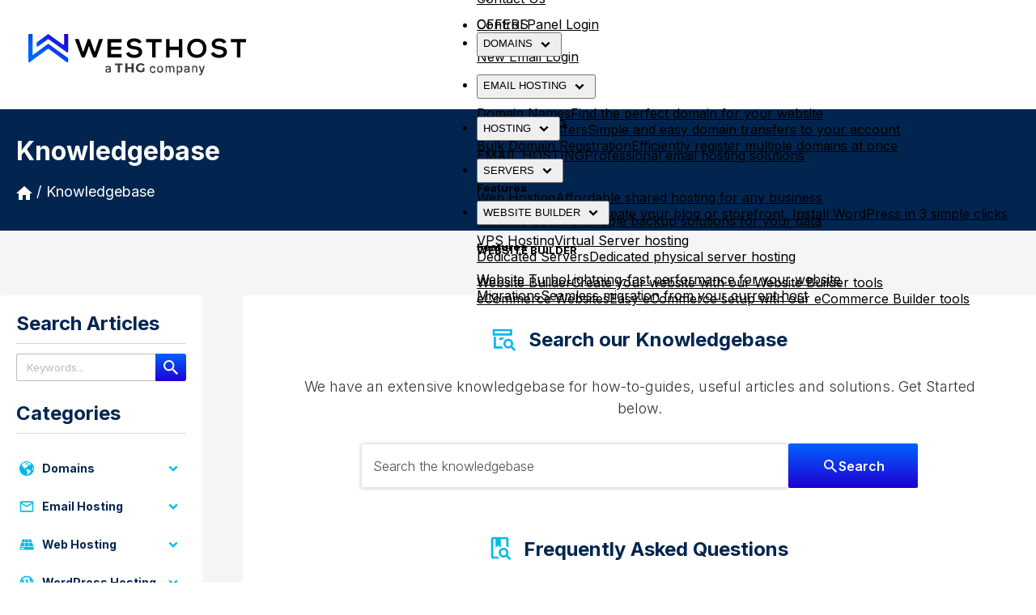

--- FILE ---
content_type: text/html; charset=utf-8
request_url: https://www.westhost.com/knowledgebase/
body_size: 30092
content:
<!DOCTYPE html><html lang="en-US"><head><meta charSet="utf-8" data-next-head=""/><meta name="viewport" content="width=device-width" data-next-head=""/><title data-next-head="">Knowledgebase | westhost.com</title><meta name="description" content="Our UK2 support team provides around the clock support. Also, our Help Centre offers a comprehensive Knowledgebase set up by our industry experts." data-next-head=""/><meta name="image" content="https://www.westhost.com/assets/images/meta/brand-media-share-card.png" data-next-head=""/><meta property="og:url" content="https://www.westhost.com/knowledgebase/" data-next-head=""/><meta property="og:title" content="Knowledgebase | westhost.com" data-next-head=""/><meta property="og:description" content="Our UK2 support team provides around the clock support. Also, our Help Centre offers a comprehensive Knowledgebase set up by our industry experts." data-next-head=""/><meta property="og:image" content="https://www.westhost.com/assets/images/meta/brand-media-share-card.png" data-next-head=""/><meta name="twitter:card" content="summary_large_image" data-next-head=""/><meta name="twitter:creator" content="@UK2" data-next-head=""/><meta name="twitter:title" content="Knowledgebase | westhost.com" data-next-head=""/><meta name="twitter:description" content="Our UK2 support team provides around the clock support. Also, our Help Centre offers a comprehensive Knowledgebase set up by our industry experts." data-next-head=""/><meta name="twitter:image" content="https://www.westhost.com/assets/images/meta/brand-media-share-card.png" data-next-head=""/><link rel="canonical" href="https://www.westhost.com/knowledgebase/" data-next-head=""/><link rel="preconnect" href="https://www.google-analytics.com"/><link rel="preconnect" href="https://connect.facebook.net"/><link rel="apple-touch-icon" sizes="180x180" href="/apple-touch-icon.png"/><link rel="icon" type="image/png" sizes="32x32" href="/favicon-32x32.png"/><link rel="icon" type="image/png" sizes="16x16" href="/favicon-16x16.png"/><link rel="manifest" href="/site.webmanifest"/><link rel="mask-icon" href="/safari-pinned-tab.svg" color="#5bbad5"/><meta name="msapplication-TileColor" content="#2b5797"/><meta name="theme-color" content="#ffffff"/><link rel="sitemap" type="application/xml" href="https://www.westhost.com/sitemap/sitemap-index.xml"/><link rel="preload" href="/_next/static/css/d0d4590e142c813b.css" as="style"/><script>(function(w,d,s,l,i){w[l]=w[l]||[];w[l].push({'gtm.start':
                new Date().getTime(),event:'gtm.js'});var f=d.getElementsByTagName(s)[0],
                j=d.createElement(s),dl=l!='dataLayer'?'&l='+l:'';j.async=true;j.src=
                'https://www.googletagmanager.com/gtm.js?id='+i+dl;f.parentNode.insertBefore(j,f);
                })(window,document,'script','dataLayer','GTM-MS755P');</script><link href="https://fonts.googleapis.com/css2?family=Inter:wght@300;400;500;600;700&amp;display=swap" rel="stylesheet"/><link rel="stylesheet" href="/_next/static/css/d0d4590e142c813b.css" data-n-g=""/><noscript data-n-css=""></noscript><script defer="" noModule="" src="/_next/static/chunks/polyfills-42372ed130431b0a.js"></script><script src="/_next/static/chunks/webpack-eebfdfa60293ab46.js" defer=""></script><script src="/_next/static/chunks/framework-003b078ba9760063.js" defer=""></script><script src="/_next/static/chunks/main-fc721785eff6fe59.js" defer=""></script><script src="/_next/static/chunks/pages/_app-a1b6d1b280280925.js" defer=""></script><script src="/_next/static/chunks/5586-766c35a0fbdaedc6.js" defer=""></script><script src="/_next/static/chunks/3993-90b0f5c55bf71e2b.js" defer=""></script><script src="/_next/static/chunks/8383-563e685c5f877d71.js" defer=""></script><script src="/_next/static/chunks/1881-3050f3da72a6a632.js" defer=""></script><script src="/_next/static/chunks/pages/knowledgebase-d72f32c53fea7464.js" defer=""></script><script src="/_next/static/F9qOqHFxJS0OXQp8Jd6RW/_buildManifest.js" defer=""></script><script src="/_next/static/F9qOqHFxJS0OXQp8Jd6RW/_ssgManifest.js" defer=""></script><style data-styled="" data-styled-version="6.1.19">.hTfbtP{transform:scale();display:inline-flex;align-items:center;justify-content:center;vertical-align:middle;}/*!sc*/
.igYEmm{transform:scale(0.7);display:inline-flex;align-items:center;justify-content:center;vertical-align:middle;}/*!sc*/
.iisWkl{transform:scale(0.8);display:inline-flex;align-items:center;justify-content:center;vertical-align:middle;}/*!sc*/
data-styled.g1[id="sc-ceaf3f9e-0"]{content:"hTfbtP,igYEmm,iisWkl,"}/*!sc*/
*,*::before,*::after{box-sizing:border-box;-webkit-font-smoothing:antialiased;-moz-osx-font-smoothing:grayscale;}/*!sc*/
body{margin:0;padding:0;font-family:'Inter',sans-serif;}/*!sc*/
b{font-weight:600;}/*!sc*/
a{color:inherit;}/*!sc*/
#__next{min-height:100vh;display:flex;flex-direction:column;}/*!sc*/
#gatsby-focus-wrapper{width:100%;height:100%;min-height:100vh;display:flex;flex-direction:column;}/*!sc*/
[data-tip],[data-tooltip-id]{cursor:pointer;}/*!sc*/
a.link{color:#ff4308;}/*!sc*/
a.link:hover{color:#000;text-decoration:none;}/*!sc*/
.feedback-widget p{margin-block-start:1em;margin-block-end:1em;}/*!sc*/
data-styled.g3[id="sc-global-jrNOEX1"]{content:"sc-global-jrNOEX1,"}/*!sc*/
.ewMEyS{position:relative;display:flex;justify-content:center;align-items:center;color:white;text-decoration:none;background:linear-gradient(to bottom, #0062ff, #2000d3);border:none;border-radius:2.6px;padding:15px;font-family:'Inter',sans-serif;font-weight:600;font-size:14px;cursor:pointer;overflow:hidden;}/*!sc*/
@media (min-width:992px){.ewMEyS{font-size:16px;}}/*!sc*/
@media (min-width:1400px){.ewMEyS{font-size:18px;}}/*!sc*/
data-styled.g4[id="sc-c6abf6d-0"]{content:"ewMEyS,"}/*!sc*/
.dpExuj{font-family:'Inter',sans-serif;font-size:13px;line-height:2;font-weight:300;font-stretch:normal;font-style:normal;letter-spacing:normal;margin:0;margin-bottom:10px!important;margin-bottom:20px;max-width:100%;color:#333;}/*!sc*/
@media (min-width:300px){.dpExuj{font-size:14px;}}/*!sc*/
@media (min-width:992px){.dpExuj{line-height:27px;font-size:16px;}}/*!sc*/
.dpExuj b span{color:#02254f;}/*!sc*/
data-styled.g7[id="sc-18e8c376-0"]{content:"dpExuj,"}/*!sc*/
.ixxcGr{margin:0 0 30px;font-family:'Inter',sans-serif;font-size:36px;font-weight:700;font-stretch:normal;font-style:normal;line-height:normal;letter-spacing:normal;color:#02254f;}/*!sc*/
@media (min-width:992px){.ixxcGr{font-size:48px;text-shadow:none;}}/*!sc*/
@media all and (-ms-high-contrast: none),(-ms-high-contrast: active){.ixxcGr{max-width:100%;}}/*!sc*/
data-styled.g21[id="sc-9c2352f4-0"]{content:"ixxcGr,"}/*!sc*/
.dXKEaV{font-family:'Inter',sans-serif;font-size:20px;font-weight:500;font-stretch:normal;font-style:normal;line-height:normal;letter-spacing:normal;margin:0 0 15px;color:#02254f;}/*!sc*/
@media (min-width:300px){.dXKEaV{font-size:24px;}}/*!sc*/
@media all and (-ms-high-contrast: none),(-ms-high-contrast: active){.dXKEaV{max-width:100%;}}/*!sc*/
@media (min-width:992px){.dXKEaV{font-size:32px;}}/*!sc*/
@media (min-width:1400px){.dXKEaV{font-size:36px;}}/*!sc*/
data-styled.g23[id="sc-9c2352f4-2"]{content:"dXKEaV,"}/*!sc*/
.kHCXfE{font-family:'Inter',sans-serif;font-size:18px;line-height:1.5;font-weight:700;font-stretch:normal;font-style:normal;letter-spacing:normal;margin:0 0 15px;color:#02254f;}/*!sc*/
@media (min-width:992px){.kHCXfE{font-size:24px;line-height:1;}}/*!sc*/
data-styled.g24[id="sc-9c2352f4-3"]{content:"kHCXfE,"}/*!sc*/
.beJgNT{position:static;text-align:center;color:white;}/*!sc*/
.beJgNT a{display:flex;justify-content:center;align-items:center;text-decoration:none;color:inherit;}/*!sc*/
.beJgNT a img{height:auto;}/*!sc*/
data-styled.g28[id="sc-82a5aa6d-0"]{content:"beJgNT,"}/*!sc*/
.etVCzw{margin:0;max-width:100%;width:auto;}/*!sc*/
data-styled.g29[id="sc-82a5aa6d-1"]{content:"etVCzw,"}/*!sc*/
.ePfda-D{background:#02254f;color:#fff;padding:30px 10px;margin-top:auto;}/*!sc*/
@media (min-width:576px){.ePfda-D{padding:30px 35px;}}/*!sc*/
@media (min-width:1200px){.ePfda-D{padding:30px 100px;}}/*!sc*/
data-styled.g30[id="sc-8480a526-0"]{content:"ePfda-D,"}/*!sc*/
.cnyYrp{max-width:1920px;margin:0 auto;}/*!sc*/
data-styled.g31[id="sc-8480a526-1"]{content:"cnyYrp,"}/*!sc*/
.Dqyuz{display:block;align-items:center;min-width:120px;}/*!sc*/
@media (min-width:768px){.Dqyuz{display:flex;flex-direction:column;align-items:flex-start;}}/*!sc*/
data-styled.g32[id="sc-8480a526-2"]{content:"Dqyuz,"}/*!sc*/
.cjihmj{height:1px;border:solid 1px #fff;opacity:0.5;}/*!sc*/
data-styled.g33[id="sc-8480a526-3"]{content:"cjihmj,"}/*!sc*/
.lgFoPb{display:flex;flex-direction:column;padding:15px 0 80px 0;}/*!sc*/
@media (min-width:768px){.lgFoPb{justify-content:space-between;flex-flow:row nowrap;}}/*!sc*/
data-styled.g34[id="sc-8480a526-4"]{content:"lgFoPb,"}/*!sc*/
.kKmpvx{margin:15px 0 0 0;padding:0;display:grid;font-family:'Inter',sans-serif;font-size:12px;font-weight:300;font-stretch:normal;font-style:normal;letter-spacing:normal;grid-template-columns:1fr 1fr;}/*!sc*/
@media (min-width:768px){.kKmpvx{margin:0 0 0 15px;grid-template-columns:repeat(3,1fr);}}/*!sc*/
@media (min-width:992px){.kKmpvx{margin:0 0 0 15px;grid-template-columns:repeat(4,1fr);}}/*!sc*/
data-styled.g35[id="sc-8480a526-5"]{content:"kKmpvx,"}/*!sc*/
.gFQgbC{text-decoration:none;font-weight:bold;letter-spacing:2px;font-size:14px;}/*!sc*/
data-styled.g42[id="sc-8480a526-12"]{content:"gFQgbC,"}/*!sc*/
.bfRIJg{margin-top:0;list-style:none;padding:0 65px;}/*!sc*/
@media (max-width:1430px){.bfRIJg{padding:0 55px;}}/*!sc*/
@media (max-width:1120px){.bfRIJg{padding:0 45px;}}/*!sc*/
@media (max-width:992px){.bfRIJg{padding:0 35px;}}/*!sc*/
@media (max-width:768px){.bfRIJg{padding:0 20px;}}/*!sc*/
@media (max-width:460px){.bfRIJg{padding:0 10px;}}/*!sc*/
data-styled.g43[id="sc-8480a526-13"]{content:"bfRIJg,"}/*!sc*/
.cWjzRU{line-height:1.5;margin-bottom:15px;font-size:14px;}/*!sc*/
data-styled.g44[id="sc-8480a526-14"]{content:"cWjzRU,"}/*!sc*/
.cYXSms{padding:0 0 15px 0;display:flex;justify-content:space-between;}/*!sc*/
data-styled.g45[id="sc-8480a526-15"]{content:"cYXSms,"}/*!sc*/
.bxrXJR{display:flex;align-items:flex-end;}/*!sc*/
data-styled.g46[id="sc-8480a526-16"]{content:"bxrXJR,"}/*!sc*/
.ArACl{padding:15px 0 25px 0;}/*!sc*/
data-styled.g47[id="sc-8480a526-17"]{content:"ArACl,"}/*!sc*/
.bCnmqt{color:#fff;text-align:center;margin:0;font-size:12px;line-height:1.7;white-space:pre-wrap;}/*!sc*/
@media (min-width:992px){.bCnmqt{font-size:12px;}}/*!sc*/
data-styled.g48[id="sc-8480a526-18"]{content:"bCnmqt,"}/*!sc*/
.bnNifo{cursor:pointer;color:#fff;text-decoration:none;}/*!sc*/
.bnNifo :hover{color:#afc3db;}/*!sc*/
data-styled.g49[id="sc-8480a526-19"]{content:"bnNifo,"}/*!sc*/
.iuLqYq{color:#fff;text-decoration:none;}/*!sc*/
.iuLqYq :hover{color:#afc3db;}/*!sc*/
.iuLqYq svg{margin-right:10px;}/*!sc*/
data-styled.g50[id="sc-8480a526-20"]{content:"iuLqYq,"}/*!sc*/
.kWGsjA{width:20px;height:15px;transform:rotate(0deg);transition:0.5s cubic-bezier(0.785,0.135,0.15,0.86);border:none;background:none;padding:0;cursor:pointer;display:block;margin-right:0;}/*!sc*/
@media (min-width:1275px){.kWGsjA{display:none;}}/*!sc*/
.kWGsjA span{display:block;position:absolute;height:3px;width:50%;background:#000;opacity:1;transform:rotate(0deg);transition:0.2s cubic-bezier(0.785,0.135,0.15,0.86);}/*!sc*/
.kWGsjA span:nth-child(even){left:50%;border-radius:0 9px 9px 0;}/*!sc*/
.kWGsjA span:nth-child(odd){left:0px;border-radius:9px 0 0 9px;}/*!sc*/
.kWGsjA span:nth-child(1),.kWGsjA span:nth-child(2){top:0px;}/*!sc*/
.kWGsjA span:nth-child(3),.kWGsjA span:nth-child(4){top:8px;}/*!sc*/
.kWGsjA span:nth-child(5),.kWGsjA span:nth-child(6){top:16px;}/*!sc*/
.kWGsjA.open span:nth-child(1),.kWGsjA.open span:nth-child(6){transform:rotate(45deg);}/*!sc*/
.kWGsjA.open span:nth-child(2),.kWGsjA.open span:nth-child(5){transform:rotate(-45deg);}/*!sc*/
.kWGsjA.open span:nth-child(1){left:2px;top:6px;}/*!sc*/
.kWGsjA.open span:nth-child(2){left:calc(50% - 2px);top:6px;}/*!sc*/
.kWGsjA.open span:nth-child(3){left:-50%;opacity:0;}/*!sc*/
.kWGsjA.open span:nth-child(4){left:100%;opacity:0;}/*!sc*/
.kWGsjA.open span:nth-child(5){left:2px;top:12px;}/*!sc*/
.kWGsjA.open span:nth-child(6){left:calc(50% - 2px);top:12px;}/*!sc*/
data-styled.g51[id="sc-185c5ea7-0"]{content:"kWGsjA,"}/*!sc*/
.gQiCxo{border:none;padding:0;background:none;line-height:inherit;text-align:left;font-family:Inter;}/*!sc*/
data-styled.g52[id="sc-7ece60f4-0"]{content:"gQiCxo,"}/*!sc*/
.jJNzfT{font-size:14px;font-weight:bold;font-stretch:normal;font-style:normal;letter-spacing:normal;display:flex;justify-content:center;line-height:20px;color:#333333;}/*!sc*/
.sc-7ece60f4-1 .sc-7ece60f4-1{padding-left:30px;}/*!sc*/
.jJNzfT >a,.jJNzfT button{font-size:14px;font-weight:bold;color:inherit;text-transform:capitalize;text-decoration:none;display:flex;align-items:center;cursor:pointer;}/*!sc*/
@media (min-width:1275px){.jJNzfT{padding:0;}}/*!sc*/
data-styled.g53[id="sc-7ece60f4-1"]{content:"jJNzfT,"}/*!sc*/
.jUheDj{flex-flow:column;align-items:flex-start;position:relative;padding:4px;color:#02254f;}/*!sc*/
.jUheDj >button{display:flex;width:100%;margin-bottom:15px;}/*!sc*/
data-styled.g54[id="sc-7ece60f4-2"]{content:"jUheDj,"}/*!sc*/
.fsave{margin-right:10px;display:flex;align-items:center;justify-content:center;}/*!sc*/
.fsave >svg{margin:2px 0;fill:#333;}/*!sc*/
data-styled.g55[id="sc-7ece60f4-3"]{content:"fsave,"}/*!sc*/
.iwjQdd{height:0;opacity:0;transition:height 0.3s,opacity 0.3s;width:100%;visibility:collapse;}/*!sc*/
data-styled.g56[id="sc-7ece60f4-4"]{content:"iwjQdd,"}/*!sc*/
.cmTpWh{list-style:none;padding:0;margin:0;display:flex;flex-direction:column;}/*!sc*/
@media (min-width:1275px){.cmTpWh:before{content:'';position:absolute;top:-7px;left:50%;width:17px;height:17px;transform:translate(-50%,0) rotate(-315deg);border-radius:3px;background:white;}}/*!sc*/
data-styled.g57[id="sc-7ece60f4-5"]{content:"cmTpWh,"}/*!sc*/
.bQrTL{color:#00b9e8;margin-left:auto;flex-shrink:0;}/*!sc*/
data-styled.g59[id="sc-7ece60f4-7"]{content:"bQrTL,"}/*!sc*/
.cYuDiB{display:flex;align-items:center;justify-content:flex-start;font-size:14px;font-weight:bold;padding:10px 0 10px 31px;text-decoration:none;color:#02254f;}/*!sc*/
.cYuDiB i{font-size:20px;display:none;}/*!sc*/
@media (min-width:1275px){.cYuDiB i{display:inline-block;}}/*!sc*/
@media (min-width:1275px){.cYuDiB{transition:all ease-in-out 0.3s;will-change:transform;text-transform:none;justify-content:flex-start;padding:7px 10px 7px 30px;}.cYuDiB:hover{color:#00b9e8;}}/*!sc*/
data-styled.g61[id="sc-7ece60f4-9"]{content:"cYuDiB,"}/*!sc*/
.kvSChK{font-size:24px;line-height:29px;color:#02254f;padding-bottom:12px;}/*!sc*/
.kvSChK:after{background:#d9d9d9;height:1px;width:100%;display:block;content:'';margin-top:10px;}/*!sc*/
data-styled.g62[id="sc-d87157cd-0"]{content:"kvSChK,"}/*!sc*/
.gWOspa{padding:20px;background:#fff;border-radius:3px;}/*!sc*/
@media (min-width:1275px){.gWOspa{width:250px;}}/*!sc*/
.gWOspa ul::before{display:none;}/*!sc*/
data-styled.g63[id="sc-d87157cd-1"]{content:"gWOspa,"}/*!sc*/
.hMpdOs{display:flex;align-items:center;}/*!sc*/
.hMpdOs svg path{fill:#00b9e8;}/*!sc*/
.hMpdOs .main-stop{stop-color:#ff913b;}/*!sc*/
.hMpdOs .alt-stop{stop-color:#ff2525;}/*!sc*/
data-styled.g65[id="sc-d87157cd-3"]{content:"hMpdOs,"}/*!sc*/
.gEQCgO{display:flex;padding-bottom:15px;margin-top:-15px;margin-bottom:10px;}/*!sc*/
.gEQCgO input{font-family:'Inter',sans-serif;padding:8px 12px;width:100%;outline:none;border-width:1px;border-style:solid;border-right-style:none;border-color:#bcbcbc!important;border-top-left-radius:3px;border-bottom-left-radius:3px;}/*!sc*/
.gEQCgO input::placeholder{color:#bcbcbc;}/*!sc*/
.gEQCgO button{background:linear-gradient(to bottom, #0062ff, #2000d3);color:white;padding:7px 9px;border-top-right-radius:3px;border-bottom-right-radius:3px;border:none;cursor:pointer;}/*!sc*/
.gEQCgO button svg{transform:scale(0.9);}/*!sc*/
data-styled.g66[id="sc-d87157cd-4"]{content:"gEQCgO,"}/*!sc*/
.jMaFzG{z-index:9999;position:absolute;background:#fff;top:100%;left:10%;right:0;height:calc(100vh - 65px);overflow-y:auto;overscroll-behavior:contain;display:none;flex-direction:column;}/*!sc*/
data-styled.g67[id="sc-baccf440-0"]{content:"jMaFzG,"}/*!sc*/
.cdyAev{z-index:9998;position:absolute;background:#000;top:100%;left:0;right:0;height:calc(100vh - 65px);display:none;background:rgba(0,0,0,0.25);}/*!sc*/
data-styled.g68[id="sc-baccf440-1"]{content:"cdyAev,"}/*!sc*/
.euHVlw{background:linear-gradient(to bottom, #0062ff, #2000d3);box-shadow:2px 2px 2px rgba(0,0,0,0.1),0 0 4px rgba(0,0,0,0.25);border-radius:30px;width:44px;height:44px;position:fixed;bottom:62px;right:12px;border:none;display:flex;justify-content:center;align-items:center;}/*!sc*/
.euHVlw >svg{transform:translate(1px,1px);}/*!sc*/
@media (min-width:1275px){.euHVlw{display:none;}}/*!sc*/
data-styled.g71[id="sc-baccf440-4"]{content:"euHVlw,"}/*!sc*/
.hWTxYb{width:100%;min-width:0;font-size:16px;border:solid 1px #e4e4eb;border-radius:2px;box-shadow:0 0.5px 4px 0 rgba(96,97,112,0.32);padding:14px;color:#333333;font-weight:300;font-family:'Inter',sans-serif;font-stretch:normal;font-style:normal;line-height:normal;letter-spacing:normal;}/*!sc*/
.hWTxYb:focus{border-color:#4d4d4d;}/*!sc*/
.hWTxYb::placeholder{color:#4d4d4d;font-size:16px;font-weight:300;}/*!sc*/
data-styled.g73[id="sc-4bc25b44-0"]{content:"hWTxYb,"}/*!sc*/
.jMGgdq{position:sticky;top:0;left:0;right:0;height:65px;background:rgb(255, 255, 255);z-index:1010;}/*!sc*/
@media (min-width:1275px){.jMGgdq{height:135px;background:rgb(255, 255, 255);padding:0 35px;}}/*!sc*/
@media (min-width:1400px){.jMGgdq{padding:0 100px;}}/*!sc*/
data-styled.g114[id="sc-b0790a24-0"]{content:"jMGgdq,"}/*!sc*/
.hoBINm{height:100%;max-width:1920px;margin:0 auto;padding:0 20px;display:flex;justify-content:flex-end;align-items:center;color:#000;position:relative;}/*!sc*/
@media (min-width:1275px){.hoBINm{justify-content:space-between;padding:0;}}/*!sc*/
data-styled.g115[id="sc-b0790a24-1"]{content:"hoBINm,"}/*!sc*/
.bGyiFr{font-weight:700;font-size:32px;position:absolute;left:50%;top:12px;text-align:center;color:white;}/*!sc*/
.bGyiFr a{position:relative;left:-50%;display:flex;justify-content:center;align-items:center;text-decoration:none;color:inherit;}/*!sc*/
@media (min-width:1275px){.bGyiFr a{position:static;}}/*!sc*/
.bGyiFr a img{height:40px;}/*!sc*/
@media (min-width:1275px){.bGyiFr a img{height:auto;}}/*!sc*/
@media (min-width:1275px){.bGyiFr{position:static;margin-left:0;}}/*!sc*/
data-styled.g116[id="sc-b0790a24-2"]{content:"bGyiFr,"}/*!sc*/
.fjUWS{position:relative;}/*!sc*/
data-styled.g141[id="sc-14d7e8bc-0"]{content:"fjUWS,"}/*!sc*/
.eKoqti{width:100%;height:auto;background:#02254f;padding:0 20px 32px 20px;}/*!sc*/
@media (min-width:576px){.eKoqti{padding:0 50px 32px 50px;}}/*!sc*/
@media (min-width:768px){.eKoqti{padding:0 30px 32px 30px;}}/*!sc*/
@media (min-width:992px){.eKoqti{padding:0 30px;height:150px;}}/*!sc*/
@media (min-width:1200px){.eKoqti{padding:0 20px;}}/*!sc*/
data-styled.g142[id="sc-14d7e8bc-1"]{content:"eKoqti,"}/*!sc*/
.kcBoGs{font-family:'Inter',sans-serif;max-width:1400px;margin:0 auto;padding-top:32px;}/*!sc*/
data-styled.g143[id="sc-14d7e8bc-2"]{content:"kcBoGs,"}/*!sc*/
.xdIol{font-size:18px;font-weight:bold;color:#ffffff;margin:0;}/*!sc*/
@media (min-width:768px){.xdIol{font-size:24px;}}/*!sc*/
@media (min-width:992px){.xdIol{font-size:32px;}}/*!sc*/
data-styled.g144[id="sc-14d7e8bc-3"]{content:"xdIol,"}/*!sc*/
.kboXsM{padding-top:20px;font-size:12px;font-weight:normal;color:white;}/*!sc*/
.kboXsM svg{margin-bottom:-2px;}/*!sc*/
.kboXsM span{display:inline-block;}/*!sc*/
.kboXsM span:after{content:'/';display:inline-block;margin:0 0.3em;}/*!sc*/
.kboXsM a{display:inline-block;text-decoration:none;}/*!sc*/
.kboXsM a:hover{color:#bddbff;}/*!sc*/
.kboXsM a:hover:after{color:#fff;}/*!sc*/
.kboXsM a:not(:last-child):after{content:'/';display:inline-block;margin:0 0.3em;}/*!sc*/
@media (min-width:768px){.kboXsM{font-size:14px;}}/*!sc*/
@media (min-width:992px){.kboXsM{font-size:18px;}}/*!sc*/
data-styled.g145[id="sc-14d7e8bc-4"]{content:"kboXsM,"}/*!sc*/
.dKXXDW{background:#f5f5f7;max-width:100%;}/*!sc*/
data-styled.g363[id="sc-f9c3b657-0"]{content:"dKXXDW,"}/*!sc*/
.cphNlE{display:flex;margin:0 auto;padding:0;gap:30px;}/*!sc*/
@media (min-width:1275px){.cphNlE{padding:80px 0;}}/*!sc*/
@media (min-width:1400px){.cphNlE{max-width:1400px;}}/*!sc*/
data-styled.g364[id="sc-f9c3b657-1"]{content:"cphNlE,"}/*!sc*/
.czCyyj{width:300px;display:none;}/*!sc*/
@media (min-width:1275px){.czCyyj{display:block;}}/*!sc*/
data-styled.g365[id="sc-f9c3b657-2"]{content:"czCyyj,"}/*!sc*/
.dNiNYW{width:100%;}/*!sc*/
@media (min-width:1275px){.dNiNYW{max-width:calc(100% - 300px);}}/*!sc*/
data-styled.g366[id="sc-f9c3b657-3"]{content:"dNiNYW,"}/*!sc*/
.jHwAIa{background:#fff;padding:20px 30px;position:relative;}/*!sc*/
.jHwAIa .codeContent{overflow:auto!important;width:100%!important;}/*!sc*/
.jHwAIa .codeContent .syntaxhighlighter{width:auto!important;}/*!sc*/
.jHwAIa .codeContent .syntaxhighlighter table{width:auto!important;}/*!sc*/
@media (min-width:768px){.jHwAIa{padding:40px 60px;}}/*!sc*/
data-styled.g367[id="sc-f9c3b657-4"]{content:"jHwAIa,"}/*!sc*/
.dPnHAI p{font-size:14px;line-height:1.5;text-align:center;color:#333333;}/*!sc*/
@media (min-width:768px){.dPnHAI p{font-size:18px;}}/*!sc*/
data-styled.g368[id="sc-f9c3b657-5"]{content:"dPnHAI,"}/*!sc*/
.JJThM{margin-top:60px;}/*!sc*/
data-styled.g369[id="sc-f9c3b657-6"]{content:"JJThM,"}/*!sc*/
.SDXKC{display:block;width:100%;margin:30px auto 0 auto;}/*!sc*/
.SDXKC >button{margin:30px auto 0 auto;}/*!sc*/
@media (min-width:640px){.SDXKC{display:flex;}.SDXKC >button{margin:0;}}/*!sc*/
@media (min-width:992px){.SDXKC{width:80%;}}/*!sc*/
data-styled.g370[id="sc-f9c3b657-7"]{content:"SDXKC,"}/*!sc*/
.geOaYZ{height:45px;}/*!sc*/
.geOaYZ ::placeholder{color:#a1a1a1;font-size:14px;font-weight:normal;}/*!sc*/
@media (min-width:768px){.geOaYZ ::placeholder{font-size:18px;}}/*!sc*/
@media (min-width:768px){.geOaYZ{height:55px;}}/*!sc*/
data-styled.g371[id="sc-f9c3b657-8"]{content:"geOaYZ,"}/*!sc*/
.fNisBJ{font-weight:bold;margin-bottom:30px;font-size:24px;color:#02254f;}/*!sc*/
data-styled.g372[id="sc-f9c3b657-9"]{content:"fNisBJ,"}/*!sc*/
.hQmNcq{display:flex;align-items:center;justify-content:center;align-self:center;width:70px;height:70px;transform:scale(2);}/*!sc*/
.hQmNcq svg{width:unset;}/*!sc*/
.hQmNcq svg path{fill:#00b9e8;}/*!sc*/
.hQmNcq .main-stop{stop-color:#ff913b;}/*!sc*/
.hQmNcq .alt-stop{stop-color:#ff2525;}/*!sc*/
@media (min-width:1275px){.hQmNcq{width:unset;height:unset;transform:none;margin-right:15px;}}/*!sc*/
data-styled.g377[id="sc-f9c3b657-14"]{content:"hQmNcq,"}/*!sc*/
.cLBhXu{display:flex;align-items:center;justify-content:center;align-self:center;margin-left:20px;margin-right:20px;flex-direction:column;text-align:center;color:#02254f;}/*!sc*/
@media (min-width:1275px){.cLBhXu{margin:auto;flex-direction:row;}}/*!sc*/
data-styled.g378[id="sc-f9c3b657-15"]{content:"cLBhXu,"}/*!sc*/
.btlqTR{height:55px;min-width:160px;}/*!sc*/
.btlqTR:hover span{animation:blink 0.3s;animation-iteration-count:5;}/*!sc*/
.btlqTR:hover span >.paragraphstyles__StyledParagraph-kFnvlf b span{animation:blink 0.3s;animation-iteration-count:5;color:black;}/*!sc*/
@keyframes blink{50%{color:#ff592f;}}/*!sc*/
@media (min-width:756px){.btlqTR{height:55px;align-self:center!important;margin-top:0!important;}}/*!sc*/
data-styled.g383[id="sc-f9c3b657-20"]{content:"btlqTR,"}/*!sc*/
.annoQ{font-size:24px;line-height:29px;color:#02254f;padding-bottom:12px;}/*!sc*/
.annoQ:after{background:#d9d9d9;height:1px;width:100%;display:block;content:'';margin-top:15px;}/*!sc*/
data-styled.g389[id="sc-bcf69f2a-0"]{content:"annoQ,"}/*!sc*/
.frleBW{padding:20px;}/*!sc*/
data-styled.g390[id="sc-bcf69f2a-1"]{content:"frleBW,"}/*!sc*/
.gNGWmG{text-decoration:none;font-weight:700;font-size:14px;line-height:17px;color:#02254f;display:flex;margin:21px 0;}/*!sc*/
data-styled.g391[id="sc-bcf69f2a-2"]{content:"gNGWmG,"}/*!sc*/
.ftZnlu{margin-right:10px;}/*!sc*/
.ftZnlu svg .main-stop{stop-color:#ff913b;}/*!sc*/
.ftZnlu svg .alt-stop{stop-color:#ff2525;}/*!sc*/
.ftZnlu svg path{fill:#00b9e8;}/*!sc*/
data-styled.g392[id="sc-bcf69f2a-3"]{content:"ftZnlu,"}/*!sc*/
.ifINze{list-style:none;padding-left:0;}/*!sc*/
data-styled.g393[id="sc-d34f0525-0"]{content:"ifINze,"}/*!sc*/
</style></head><body><noscript><iframe src="https://www.googletagmanager.com/ns.html?id=GTM-MS755P"
            height="0" width="0" style="display:none;visibility:hidden"></iframe></noscript><div id="__next"><div data-widget-host="habitat" class="feedback-widget" style="z-index:2200000001;position:absolute" data-prop-brand="westhost" data-prop-dev="false" data-prop-api-url="https://www.westhost.com/chi" data-prop-use-captcha="true" data-prop-captcha-token="68f808fd-f88d-4667-9d6d-c9d66e13d81a" data-prop-cookie-policy-url="/terms-and-conditions/westhost-cookie-policy/"></div><header class="sc-b0790a24-0 jMGgdq"><div class="sc-b0790a24-1 hoBINm"><button class="sc-baccf440-4 euHVlw"><svg xmlns="http://www.w3.org/2000/svg" width="20" height="22" fill="none" class="sc-ceaf3f9e-0 hTfbtP"><path fill="#fff" d="M16.31 16.9c.44-.69.69-1.52.69-2.4 0-2.5-2-4.5-4.5-4.5S8 12 8 14.5s2 4.5 4.5 4.5c.87 0 1.69-.25 2.38-.68L18 21.39 19.39 20zm-3.81.1a2.5 2.5 0 1 1 0-5 2.5 2.5 0 0 1 0 5m-5.91.2L0 12.07l1.62-1.26L6 14.22v.28c0 .96.22 1.88.59 2.7m-.09-5.16L0 7l9-7 9 7-2.34 1.82a6.6 6.6 0 0 0-2.29-.75L14.74 7 9 2.53 3.26 7l4.27 3.32c-.43.52-.79 1.1-1.03 1.72"></path></svg></button><div class="sc-baccf440-1 cdyAev"></div><nav aria-label="Knowledgebase Navigation" class="sc-baccf440-0 jMaFzG"><div class="sc-d87157cd-1 gWOspa"><h4 class="sc-9c2352f4-3 sc-d87157cd-0 kHCXfE kvSChK">Search Articles</h4><form class="sc-d87157cd-4 gEQCgO"><input placeholder="Keywords..." name="search"/><button type="submit" aria-label="Search"><svg xmlns="http://www.w3.org/2000/svg" width="20" height="20" fill="currentColor" class="sc-ceaf3f9e-0 hTfbtP"><path fill-rule="evenodd" d="M18.272 20 20 18.272l-5.679-5.68h-.933l-.302-.329a6.8 6.8 0 0 0 1.304-2.208 7.6 7.6 0 0 0 .452-2.62q0-2.032-.974-3.731a7.26 7.26 0 0 0-2.647-2.689A7.3 7.3 0 0 0 7.462 0a7.37 7.37 0 0 0-3.745.988A7.33 7.33 0 0 0 1.001 3.69 7.3 7.3 0 0 0 0 7.435q0 2.03 1.015 3.758a7.34 7.34 0 0 0 2.702 2.662 7.4 7.4 0 0 0 3.745.987q1.345 0 2.593-.452a6.8 6.8 0 0 0 2.208-1.304l.33.302v.906zm-10.81-7.407a4.97 4.97 0 0 1-2.579-.7 5.3 5.3 0 0 1-1.879-1.88 4.97 4.97 0 0 1-.7-2.578q0-1.399.7-2.579a5.2 5.2 0 0 1 1.88-1.866 5.04 5.04 0 0 1 2.578-.685q1.399 0 2.58.685a5.1 5.1 0 0 1 1.865 1.866q.686 1.18.686 2.579t-.686 2.579a5.2 5.2 0 0 1-1.866 1.879q-1.18.7-2.579.7"></path></svg></button></form><h4 class="sc-9c2352f4-3 sc-d87157cd-0 kHCXfE kvSChK">Categories</h4><li class="sc-7ece60f4-1 sc-7ece60f4-2 jJNzfT jUheDj"><button class="sc-7ece60f4-0 gQiCxo"><div class="sc-7ece60f4-3 fsave"><div class="sc-d87157cd-3 hMpdOs"><svg xmlns="http://www.w3.org/2000/svg" width="18" height="18" fill="none" class="sc-ceaf3f9e-0 hTfbtP"><path fill="url(#domains-dns_svg__a)" d="M9 18a8.8 8.8 0 0 0 3.491-.711 9 9 0 0 0 2.863-1.918 9.2 9.2 0 0 0 1.926-2.876 8.75 8.75 0 0 0 .721-3.505q0-1.465-.463-2.836A9 9 0 0 0 16.25 3.67a9.2 9.2 0 0 0-1.936-1.938A8.8 8.8 0 0 0 11.832.453 9 9 0 0 0 9 0a8.8 8.8 0 0 0-3.502.711A9 9 0 0 0 2.625 2.63 9 9 0 0 0 .71 5.495 8.8 8.8 0 0 0-.001 8.99q0 1.835.71 3.505a9 9 0 0 0 1.916 2.876 9 9 0 0 0 2.873 1.918A8.8 8.8 0 0 0 9 18m7.642-10.495q-.103 0-.227-.123a.8.8 0 0 1-.206-.207q-.021-.041 0-.247a1 1 0 0 0-.02-.103V6.66q.02 0 .04-.02l.042-.042q0-.02.01-.062a.15.15 0 0 1 .041-.072 1 1 0 0 1 .073-.062 1 1 0 0 0 .061-.051l.042-.042q.165.446.263.917l.046.238q-.021.021-.083.03a1 1 0 0 1-.082.01zm.04 3.546q-.143-.041-.37-.247h-.02a2.6 2.6 0 0 1-.433-.495.45.45 0 0 1-.072-.288 3 3 0 0 0 .03-.31q0-.021-.03-.288-.03-.268.03-.289a1 1 0 0 1 .042-.072.2.2 0 0 1 .052-.052.4.4 0 0 0 .05-.04q.022-.063.053-.166a.4.4 0 0 1 .092-.165.5.5 0 0 1 .155-.134q.113-.072.154-.093a.2.2 0 0 0 .083-.092q.02-.053.04-.114a.26.26 0 0 1 .063-.103.74.74 0 0 1 .267-.31q.084.6.083 1.197 0 1.05-.268 2.061M11.16 5.547l-.037.02q.185-.103.206-.124a1.3 1.3 0 0 0 .103-.165.2.2 0 0 0 .04-.082.6.6 0 0 1 .104-.186q.144-.123.247.02a.3.3 0 0 0 .041.063q.226.289.186.37-.495-.102-.824.124-.412.269-.454.268h-.288q.021-.04.144-.103.123-.06.144-.103a.2.2 0 0 0-.092-.02.4.4 0 0 0-.093.01.2.2 0 0 0-.082.041 1 1 0 0 1-.083.052.3.3 0 0 0-.082.062.3.3 0 0 1-.082.061.6.6 0 0 0-.186.176q-.104.135-.144.175a2 2 0 0 1-.123.052.34.34 0 0 0-.124.072.13.13 0 0 0-.031.062l-.02.072a.3.3 0 0 1-.032.061l-.03.052q-.01.021-.083.041-.072.021-.093.062-.04.042 0 .124.042.083.02.103a.5.5 0 0 1-.06.093.4.4 0 0 1-.093.082q-.053.03-.114.072a.3.3 0 0 0-.064.056l.002-.014q-.02.02-.123.113a1 1 0 0 0-.144.155q.123.556.103.598-.061.206-.31-.206a.2.2 0 0 1-.02-.062.47.47 0 0 0-.288-.196q-.165-.03-.463.041-.3.072-.34.072-.351.021-.567.371t-.031.681q.206.35.598.268.102-.02.247-.196.144-.176.247-.176.288 0 .061.372-.082.103-.082.144a.2.2 0 0 1-.01.083q-.01.02.041.04a.2.2 0 0 1 .062.032.3.3 0 0 0 .092.03q.042 0 .165-.01.124-.01.165.01.02.021.031.083a.24.24 0 0 0 .031.093q.02.03.062.01-.083.042-.093.155a.5.5 0 0 0 .02.206q.032.093.114.155.04.062.257.041.216-.021.278 0a1 1 0 0 1 .196.03q.01.012.083-.071.072-.083.174-.165.063-.02.104-.031a.12.12 0 0 1 .072 0l.061.02q.032.012.062.031.03.02.072.02t.083-.03q.04-.03.092-.062a.13.13 0 0 1 .114-.01q.061.02.154.082t.175.062q.021.021.062.01l.072-.02q.03-.01.052.01.061 0 .113.01.051.011.113.042.062.03.093.041.03.01.103.062a1 1 0 0 0 .093.062 1 1 0 0 1 .092.072q.073.062.093.062.083.062.494.165.145.041.288.185.145.144.145.268a.5.5 0 0 1-.072.134 2 2 0 0 0-.093.155l.001.001.005.004.009.005q.015.008.037 0a.3.3 0 0 1 .082-.01.4.4 0 0 0 .093-.01q.04-.01.092-.02a.4.4 0 0 1 .072-.011q-.123.103-.205.103l.02.03a.2.2 0 0 0 .072.063l.052.03a.35.35 0 0 1 .092-.144q.052-.04.093-.02.042.02.134.072a.3.3 0 0 0 .134.052.5.5 0 0 0 .154.061q.093.02.206.031a1 1 0 0 1 .175.031q.433.102.577.247.165.186-.062.516a.9.9 0 0 1-.165.206q-.185.144-.226.289a.6.6 0 0 0-.041.268q0 .185-.021.268a.7.7 0 0 1-.041.165.17.17 0 0 1-.083.072.5.5 0 0 0-.123.093.25.25 0 0 0-.072.103q-.01.041-.114.103l-.123.04a1 1 0 0 1-.114.032 1 1 0 0 0-.103.03.3.3 0 0 0-.092.063 1 1 0 0 0-.055.064l-.011.016.004-.018a.4.4 0 0 0-.072.165q-.03.123-.051.123a.8.8 0 0 1-.206.289l-.062.062-.008.01-.044.052a4 4 0 0 0-.226.299.6.6 0 0 1-.103.113l-.052.041q-.02-.02-.103-.01t-.154.01q-.073 0-.093-.02l.02.04.063.042q-.042.288-.186.382-.144.092-.474.092 0 .104-.03.145a.25.25 0 0 1-.103.072.4.4 0 0 0-.114.072.2.2 0 0 0-.041.082l-.041.135a.4.4 0 0 0-.02.113 1.4 1.4 0 0 0-.104.144.6.6 0 0 0-.082.145q0 .04.103.144a3.5 3.5 0 0 1-.907.124q.104-.123-.103-.145a.6.6 0 0 1 .103-.164.6.6 0 0 0 .104-.166q.02-.02.02-.062v-.082a.3.3 0 0 0 .042-.113v-.041a.446.446 0 0 0-.041-.134.44.44 0 0 1-.021-.238l.03-.185q.01-.052.062-.175.05-.124.073-.228a3 3 0 0 0 .102-.618q.041-.432.062-.577.083-.536.02-.722a1 1 0 0 0-.04-.072l-.042-.062a.2.2 0 0 0-.051-.051l-.033-.023-.04-.03q-.04-.03-.071-.05l-.034-.024-.038-.028q-.042-.03-.073-.051l-.061-.042a.4.4 0 0 1-.052-.04q-.144-.145-.453-.62l-.052-.062q-.03-.04-.05-.071a1 1 0 0 1-.042-.073l-.041-.082a.2.2 0 0 0-.041-.062q-.104-.145-.052-.186a.2.2 0 0 0 .072-.103v-.186q0-.165.041-.268.02-.04.062-.113a.6.6 0 0 1 .082-.113.7.7 0 0 0 .145-.227q.102-.35-.145-.433a.8.8 0 0 0-.154.02.7.7 0 0 1-.134.021 1 1 0 0 1-.37-.206.5.5 0 0 1-.176-.186.5.5 0 0 0-.175-.185.32.32 0 0 0-.196-.062.4.4 0 0 1-.154-.02l-.082-.042a.3.3 0 0 1-.073-.051 1 1 0 0 1-.061-.072.3.3 0 0 0-.062-.062 1 1 0 0 0-.072-.042q-.062-.061-.216-.02-.155.04-.217.02-.102 0-.309-.123a1.4 1.4 0 0 0-.226-.124q-.432-.185-.577-.557-.06-.144-.411-.577a3 3 0 0 0-.114-.155A2 2 0 0 1 5.2 7.64a.27.27 0 0 0-.113-.093.8.8 0 0 0-.165-.061q-.02-.02.02.092.042.113.042.134.04.063.092.134l.064.088.029.036q.041.05.093.124.051.072.092.134.104.144.083.196-.021.051-.124-.114l-.041-.041a9 9 0 0 0-.196-.248 5 5 0 0 1-.226-.299l-.176-.257a.5.5 0 0 1-.061-.124.5.5 0 0 0-.206-.247l-.124-.083a1 1 0 0 0-.103-.062q-.474-.433-.391-1.257 0-.042.02-.197.021-.154.01-.247a.34.34 0 0 0-.061-.165l-.113-.154a.5.5 0 0 1-.062-.103l-.041-.062a.4.4 0 0 1-.052-.072l-.041-.073a.4.4 0 0 0-.041-.062l-.051-.071a.4.4 0 0 0-.052-.062l-.051-.052a1 1 0 0 0-.114-.093 5 5 0 0 1-.165-.123 2 2 0 0 0-.195-.134q.432-.536.937-.98a8.3 8.3 0 0 1 1.081-.804 9 9 0 0 1 1.195-.628.45.45 0 0 0 .082.185.27.27 0 0 0 .103.113.3.3 0 0 0 .062.02.3.3 0 0 1 .062.021.3.3 0 0 0 .082.02q.062.012.103.011-.04.29-.494.227a1.2 1.2 0 0 0-.33-.04.42.42 0 0 0-.309.123q.29.184.33.165.04-.021.02-.103.391-.021.64 0 .02 0 .123.03.102.031.175.041a.3.3 0 0 0 .133-.01q.021 0 .032-.051a.6.6 0 0 1 .03-.103.2.2 0 0 1 .041-.072 1 1 0 0 1-.103-.01 1 1 0 0 0-.082-.01.14.14 0 0 1 .062-.063.2.2 0 0 1 .072-.02.3.3 0 0 1 .144.04.5.5 0 0 0 .083.042q.051.02.093.041-.165.104-.083.227.062.103.185-.062.083-.165.02-.247a.8.8 0 0 0-.246-.186q.144-.186.247-.186.102.001.247.206a.2.2 0 0 1 .051-.092q.032-.03.062-.031.03 0 .114.01.082.01.103.01v-.04a1 1 0 0 1-.103-.01 1 1 0 0 0-.103-.01.6.6 0 0 0 .092-.177.6.6 0 0 1 .052-.123q.02-.03.123-.072a.4.4 0 0 1 .114-.032q.072-.01.144-.01t.144-.01l.134-.02a.5.5 0 0 0 .113-.031.13.13 0 0 0 .072-.062q-.102.02-.34.051-.237.03-.411.072a1.4 1.4 0 0 0-.3.103 1 1 0 0 0-.113.073 1 1 0 0 0-.103.082q-.03.03-.102.042a.11.11 0 0 1-.113-.052q-.083-.083.01-.216a.8.8 0 0 1 .216-.217h-.041A8.5 8.5 0 0 1 9 1.03q.536 0 1.071.062-.06.04-.072.092a.4.4 0 0 1-.03.093 8 8 0 0 1-.68.31q.04 0 .123.01l.165.02q.082.011.175.031a.8.8 0 0 0 .175.021.6.6 0 0 0 .154-.02.4.4 0 0 0 .124-.062.22.22 0 0 0 .072-.124l-.247-.041q.124-.083.247-.145.124-.06.268-.103.825.165 1.586.495t1.42.794 1.216 1.04h-.02q-.535.022-.783.187a5 5 0 0 0-.288.206q-.062 0-.176.01a1 1 0 0 0-.175.031q-.165.041-.277.3-.114.255-.248.442a.32.32 0 0 1-.36.134q-.226-.051-.556-.567a2 2 0 0 1-.093-.113 3 3 0 0 1-.093-.124.4.4 0 0 1-.04-.134q-.02-.103.04-.144h-.186q.043-.104.227-.165.186-.061.186-.103a.3.3 0 0 0 .02-.093q0-.03-.03-.062a.3.3 0 0 0-.073-.052 1 1 0 0 0-.103-.04.3.3 0 0 0-.103-.02.5.5 0 0 1-.092-.011q-.053-.01-.072-.032.061-.103.196-.03.133.071.196.051.163-.04-.083-.206l-.083-.041-.062.02q-.247.042-.267 0 0-.061.082-.144a6 6 0 0 1-.37-.227l-.36-.237a15 15 0 0 0-.382-.237q0 .063.02.113a.3.3 0 0 0 .062.093.4.4 0 0 0 .103.072q.062.031.134.073a1 1 0 0 0 .134.061q.062.02.123.052.063.03.103.03a.39.39 0 0 1-.195.218.2.2 0 0 1-.134.01q-.04-.022-.092-.124t-.155-.103q-.062.144.01.196a.8.8 0 0 0 .176.092q.103.042.123.114t-.01.103q-.03.03-.062.03a1 1 0 0 1-.082-.01.4.4 0 0 0-.073-.01l-.051-.03-.072-.042q-.021-.01-.041.031 0 .082.113.124.113.04.134.103-.268 0-.639-.248-.226-.144-.7-.144.288-.123.309-.124.04-.04.123-.134.083-.093.104-.113.041-.123-.104-.206-.04-.042-.062-.041a2.055 2.055 0 0 0-.309-.237.6.6 0 0 0-.164-.073q-.206-.04-.288.041a.28.28 0 0 0-.083.206.55.55 0 0 1-.062.248.25.25 0 0 1-.151.132l-.054.013h-.062q-.268-.022-.31.02-.04.02-.061.124a.3.3 0 0 1-.062.144q-.04.061-.175.114-.135.051-.175.072-.33.225-.412.392a1 1 0 0 0-.041.236q0 .093.144.186t.247.134a13 13 0 0 0 .494.186q.042.02.186.061.144.042.257.093a.6.6 0 0 1 .155.093.14.14 0 0 1 .02.124.2.2 0 0 0 0 .123q.02.062.103.104.165.082.247-.02.042-.063.032-.083l-.042-.073a1 1 0 0 1-.051-.093q-.021-.082 0-.123.02-.04.03-.041a.2.2 0 0 0 .052-.02.2.2 0 0 0 .062-.042q.165-.124.175-.196t-.072-.258q-.144-.516-.062-.598a.55.55 0 0 1 .226-.03q.104.01.258.061a1 1 0 0 0 .196.052.4.4 0 0 1 .123.072.5.5 0 0 1 .114.144q.051.093.072.114.185.165.247.165.103-.021.134-.114a.3.3 0 0 1 .051-.113q.227-.104.37.226l.021.063q.105.226.33.432.391.33.37.413 0 .041-.113.103a3 3 0 0 1-.36.165 4 4 0 0 1-.68.03.45.45 0 0 0-.288.073q-.123.082-.144.289.02-.022.196-.124.174-.103.257-.124a.4.4 0 0 1 .206.02q.02.021-.01.114t-.01.134q.04.186.33.103z"></path><defs><linearGradient id="domains-dns_svg__a" x1="9" x2="9" y1="0" y2="18" gradientUnits="userSpaceOnUse"><stop stop-color="#FF913B"></stop><stop offset="1" stop-color="#FF2525"></stop></linearGradient></defs></svg></div></div> <!-- -->Domains<!-- --> <svg xmlns="http://www.w3.org/2000/svg" width="24" height="24" fill="currentColor" stroke="currentColor" class="sc-ceaf3f9e-0 sc-7ece60f4-7 hTfbtP bQrTL"><path fill-rule="nonzero" d="m12 15.32 5-5-1.18-1.18L12 12.98 8.18 9.14 7 10.32z"></path></svg></button><div class="sc-7ece60f4-4 iwjQdd"><ul class="sc-7ece60f4-5 cmTpWh _dropdown"><li><a class="sc-7ece60f4-9 cYuDiB" href="/knowledgebase/category/domains/my-domains/">My Domains</a></li><li><a class="sc-7ece60f4-9 cYuDiB" href="/knowledgebase/category/domains/transfers/">Transfers</a></li><li><a class="sc-7ece60f4-9 cYuDiB" href="/knowledgebase/category/domains/dns/">DNS</a></li></ul></div></li><li class="sc-7ece60f4-1 sc-7ece60f4-2 jJNzfT jUheDj"><button class="sc-7ece60f4-0 gQiCxo"><div class="sc-7ece60f4-3 fsave"><div class="sc-d87157cd-3 hMpdOs"><svg xmlns="http://www.w3.org/2000/svg" width="18" height="14" fill="none" class="sc-ceaf3f9e-0 hTfbtP"><path fill="url(#email_svg__a)" d="M17.333 2c0-.917-.75-1.667-1.666-1.667H2.332C1.416.333.667 1.083.667 2v10c0 .917.75 1.667 1.666 1.667h13.334c.916 0 1.666-.75 1.666-1.667zm-1.666 0L9 6.167 2.333 2zm0 10H2.332V3.667L9 7.833l6.666-4.166z"></path><defs><linearGradient id="email_svg__a" x1="9" x2="9" y1="0.333" y2="13.667" gradientUnits="userSpaceOnUse"><stop stop-color="#FF913B"></stop><stop offset="1" stop-color="#FF2525"></stop></linearGradient></defs></svg></div></div> <!-- -->Email Hosting<!-- --> <svg xmlns="http://www.w3.org/2000/svg" width="24" height="24" fill="currentColor" stroke="currentColor" class="sc-ceaf3f9e-0 sc-7ece60f4-7 hTfbtP bQrTL"><path fill-rule="nonzero" d="m12 15.32 5-5-1.18-1.18L12 12.98 8.18 9.14 7 10.32z"></path></svg></button><div class="sc-7ece60f4-4 iwjQdd"><ul class="sc-7ece60f4-5 cmTpWh _dropdown"><li><a class="sc-7ece60f4-9 cYuDiB" href="/knowledgebase/category/email-hosting/making-email-work-for-you/">Making Email Work For You</a></li><li><a class="sc-7ece60f4-9 cYuDiB" href="/knowledgebase/category/email-hosting/troubleshooting/">Troubleshooting</a></li><li><a class="sc-7ece60f4-9 cYuDiB" href="/knowledgebase/category/email-hosting/stackcp-hosted-email/">StackCP Hosted Email</a></li></ul></div></li><li class="sc-7ece60f4-1 sc-7ece60f4-2 jJNzfT jUheDj"><button class="sc-7ece60f4-0 gQiCxo"><div class="sc-7ece60f4-3 fsave"><div class="sc-d87157cd-3 hMpdOs"><svg xmlns="http://www.w3.org/2000/svg" width="18" height="14" fill="none" class="sc-ceaf3f9e-0 hTfbtP"><path fill="url(#web-hosting_svg__a)" d="M6.414 4.113 6.875.585H3.668L2.465 4.113zm4.57 0-.42-3.528H7.436l-.42 3.528zm4.551 0L14.332.585h-3.207l.461 3.528zM5.753 9.065l.581-4.31h-4.09L.782 9.065zm5.813 0-.501-4.31h-4.13l-.5 4.31zm5.653 0-1.463-4.31h-4.07l.562 4.31zm.281 4.35V9.747H.5v3.668zM5.953 12.413h-4.25v-1.444h4.25z"></path><defs><linearGradient id="web-hosting_svg__a" x1="9" x2="9" y1="0.585" y2="13.415" gradientUnits="userSpaceOnUse"><stop stop-color="#FF913B"></stop><stop offset="1" stop-color="#FF2525"></stop></linearGradient></defs></svg></div></div> <!-- -->Web Hosting<!-- --> <svg xmlns="http://www.w3.org/2000/svg" width="24" height="24" fill="currentColor" stroke="currentColor" class="sc-ceaf3f9e-0 sc-7ece60f4-7 hTfbtP bQrTL"><path fill-rule="nonzero" d="m12 15.32 5-5-1.18-1.18L12 12.98 8.18 9.14 7 10.32z"></path></svg></button><div class="sc-7ece60f4-4 iwjQdd"><ul class="sc-7ece60f4-5 cmTpWh _dropdown"><li><a class="sc-7ece60f4-9 cYuDiB" href="/knowledgebase/category/web-hosting/what-is-cpanel/">What is cPanel?</a></li><li><a class="sc-7ece60f4-9 cYuDiB" href="/knowledgebase/category/web-hosting/tools-and-features/">Tools and Features</a></li><li><a class="sc-7ece60f4-9 cYuDiB" href="/knowledgebase/category/web-hosting/file-management/">File Management</a></li><li><a class="sc-7ece60f4-9 cYuDiB" href="/knowledgebase/category/web-hosting/php-applications-and-scripts/">PHP (Applications and Scripts)</a></li><li><a class="sc-7ece60f4-9 cYuDiB" href="/knowledgebase/category/web-hosting/troubleshooting/">Troubleshooting</a></li><li><a class="sc-7ece60f4-9 cYuDiB" href="/knowledgebase/category/web-hosting/migration-center/">Migration Center</a></li><li><a class="sc-7ece60f4-9 cYuDiB" href="/knowledgebase/category/web-hosting/ssl/">SSL</a></li><li><a class="sc-7ece60f4-9 cYuDiB" href="/knowledgebase/category/web-hosting/security/">Security</a></li><li><a class="sc-7ece60f4-9 cYuDiB" href="/knowledgebase/category/web-hosting/stackcp/">StackCP</a></li></ul></div></li><li class="sc-7ece60f4-1 sc-7ece60f4-2 jJNzfT jUheDj"><button class="sc-7ece60f4-0 gQiCxo"><div class="sc-7ece60f4-3 fsave"><div class="sc-d87157cd-3 hMpdOs"><svg xmlns="http://www.w3.org/2000/svg" width="18" height="18" fill="none" class="sc-ceaf3f9e-0 hTfbtP"><path fill="url(#wordpress-hosting_svg__a)" d="M9 17.4a8.2 8.2 0 0 0 3.264-.668 8.4 8.4 0 0 0 2.68-1.789 8.4 8.4 0 0 0 1.788-2.68c.444-1.03.671-2.141.668-3.263a8.2 8.2 0 0 0-.668-3.264 8.4 8.4 0 0 0-1.789-2.679 8.4 8.4 0 0 0-2.68-1.79A8.2 8.2 0 0 0 9 .6q-1.373 0-2.652.426c-.83.273-1.61.68-2.308 1.206A9.3 9.3 0 0 0 2.232 4.04a8 8 0 0 0-1.206 2.308A8.3 8.3 0 0 0 .6 9q0 1.706.668 3.264a8.4 8.4 0 0 0 1.79 2.679 8.4 8.4 0 0 0 2.679 1.79A8.2 8.2 0 0 0 9 17.4m-1.706-4.191L4.791 5.774l.797-.056q.168-.018.223-.167a.31.31 0 0 0-.018-.278q-.075-.13-.26-.13-1.113.093-1.836.093H3.27a6.7 6.7 0 0 1 2.447-2.262A6.7 6.7 0 0 1 9 2.14q2.67-.001 4.636 1.798h-.093q-.482 0-.816.362-.333.36-.333.843 0 .093.009.186.009.092.037.194l.046.167q.018.065.074.186.056.12.074.167.02.045.102.185.106.18.223.352a1 1 0 0 1 .102.176q.167.297.278.52.112.222.204.602.093.38.093.77 0 .555-.463 2.04l-.056.185-.687 2.28-2.484-7.38.779-.055q.278-.037.26-.316-.02-.277-.298-.259-1.111.093-1.836.093-.184 0-.435-.01l-.482-.018a9 9 0 0 1-.436-.028 4 4 0 0 0-.334-.018l-.11-.019a.3.3 0 0 0-.187.055.3.3 0 0 0-.102.14.4.4 0 0 0-.018.166.23.23 0 0 0 .084.15.25.25 0 0 0 .166.064q.353.037.724.056l1.075 2.93zm5.155 1.725 2.096-6.064q.278-.705.398-1.308.12-.601.12-1.158v-.232q0-.237-.037-.473.167.297.297.612t.232.64.167.658q.064.334.102.687.037.352.037.704a7 7 0 0 1-.241 1.826q-.241.9-.695 1.65a7.3 7.3 0 0 1-1.085 1.382q-.63.63-1.391 1.076m-6.453.24a6.8 6.8 0 0 1-2.8-2.512A6.7 6.7 0 0 1 2.14 9q0-1.465.594-2.8zM9 15.862q-.333 0-.668-.028a6 6 0 0 1-.648-.093 8 8 0 0 1-.63-.157l2.076-5.99 2.095 5.786a.1.1 0 0 1 .028.046.1.1 0 0 0 .028.047A6.9 6.9 0 0 1 9 15.86"></path><defs><linearGradient id="wordpress-hosting_svg__a" x1="9" x2="9" y1="0.6" y2="17.4" gradientUnits="userSpaceOnUse"><stop stop-color="#FF913B"></stop><stop offset="1" stop-color="#FF2525"></stop></linearGradient></defs></svg></div></div> <!-- -->WordPress Hosting<!-- --> <svg xmlns="http://www.w3.org/2000/svg" width="24" height="24" fill="currentColor" stroke="currentColor" class="sc-ceaf3f9e-0 sc-7ece60f4-7 hTfbtP bQrTL"><path fill-rule="nonzero" d="m12 15.32 5-5-1.18-1.18L12 12.98 8.18 9.14 7 10.32z"></path></svg></button><div class="sc-7ece60f4-4 iwjQdd"><ul class="sc-7ece60f4-5 cmTpWh _dropdown"><li><a class="sc-7ece60f4-9 cYuDiB" href="/knowledgebase/category/wordpress-hosting/understanding-wordpress/">Understanding WordPress</a></li><li><a class="sc-7ece60f4-9 cYuDiB" href="/knowledgebase/category/wordpress-hosting/stackcp/">StackCP</a></li></ul></div></li><li class="sc-7ece60f4-1 sc-7ece60f4-2 jJNzfT jUheDj"><button class="sc-7ece60f4-0 gQiCxo"><div class="sc-7ece60f4-3 fsave"><div class="sc-d87157cd-3 hMpdOs"><svg xmlns="http://www.w3.org/2000/svg" width="18" height="18" fill="none" class="sc-ceaf3f9e-0 hTfbtP"><path fill="url(#website-builder_svg__a)" d="m6.639 8.73.607-.653q.608-.63 1.238-1.26t.675-.653L8.1 5.04q0-.022-.067-.068.27-.99.022-2.024a3.9 3.9 0 0 0-.967-1.8A3.7 3.7 0 0 0 5.38.134a3.46 3.46 0 0 0-1.913 0l2.116 2.227-.563 2.16-2.048.585L.856 2.902a3.8 3.8 0 0 0-.01 1.991q.257 1.025.978 1.79a3.6 3.6 0 0 0 1.788 1.045q1.047.26 2.015-.078zm9.27-4.568L17.282 2.7 15.032.382l-1.418 1.395zM.744 18l4.14-2.002L15.549 4.59l-1.035-1.103-8.325 8.888-.63-.653 8.325-8.91-.63-.675L2.612 13.545zm14.783-.72q.337 0 .664-.135a1.6 1.6 0 0 0 .573-.405q.518-.54.518-1.305t-.518-1.305l-4.927-5.175q0 .045-.203.247l-2.25 2.43 4.905 5.108q.09.09.18.169t.191.135q.102.056.214.1t.214.08a1 1 0 0 0 .214.045q.112.01.225.01zM2.859 15.728l.81-1.936.9-.99.135.945.855.135-.9.968zm12.398.652-.72-.743.224-.922.9-.247.698.742-.225.923z"></path><defs><linearGradient id="website-builder_svg__a" x1="9" x2="9" y1="0" y2="18" gradientUnits="userSpaceOnUse"><stop stop-color="#FF913B"></stop><stop offset="1" stop-color="#FF2525"></stop></linearGradient></defs></svg></div></div> <!-- -->Website Builder<!-- --> <svg xmlns="http://www.w3.org/2000/svg" width="24" height="24" fill="currentColor" stroke="currentColor" class="sc-ceaf3f9e-0 sc-7ece60f4-7 hTfbtP bQrTL"><path fill-rule="nonzero" d="m12 15.32 5-5-1.18-1.18L12 12.98 8.18 9.14 7 10.32z"></path></svg></button><div class="sc-7ece60f4-4 iwjQdd"><ul class="sc-7ece60f4-5 cmTpWh _dropdown"><li><a class="sc-7ece60f4-9 cYuDiB" href="/knowledgebase/category/website-builder/using-website-builder/">Using Website Builder</a></li><li><a class="sc-7ece60f4-9 cYuDiB" href="/knowledgebase/category/website-builder/tools-and-features/">Tools and Features</a></li></ul></div></li><li class="sc-7ece60f4-1 sc-7ece60f4-2 jJNzfT jUheDj"><button class="sc-7ece60f4-0 gQiCxo"><div class="sc-7ece60f4-3 fsave"><div class="sc-d87157cd-3 hMpdOs"><svg xmlns="http://www.w3.org/2000/svg" width="18" height="18" fill="none" class="sc-ceaf3f9e-0 hTfbtP"><path fill="url(#starter-site_svg__a)" d="M17.499 17.5V.5H.5v17h17zm-1.207-1.207H1.687V1.688h14.605zm-1.772-10.4V3.13H3.382v2.765zM6.244 14.52V7.57H3.381v6.95zm8.276-.039V7.627H7.958v6.854z"></path><defs><linearGradient id="starter-site_svg__a" x1="9" x2="9" y1="0.5" y2="17.5" gradientUnits="userSpaceOnUse"><stop stop-color="#FF913B"></stop><stop offset="1" stop-color="#FF2525"></stop></linearGradient></defs></svg></div></div> <!-- -->StarterSite<!-- --> <svg xmlns="http://www.w3.org/2000/svg" width="24" height="24" fill="currentColor" stroke="currentColor" class="sc-ceaf3f9e-0 sc-7ece60f4-7 hTfbtP bQrTL"><path fill-rule="nonzero" d="m12 15.32 5-5-1.18-1.18L12 12.98 8.18 9.14 7 10.32z"></path></svg></button><div class="sc-7ece60f4-4 iwjQdd"><ul class="sc-7ece60f4-5 cmTpWh _dropdown"><li><a class="sc-7ece60f4-9 cYuDiB" href="/knowledgebase/category/startersite/what-is-a-startersite/">What is a StarterSite</a></li><li><a class="sc-7ece60f4-9 cYuDiB" href="/knowledgebase/category/startersite/tools-and-features/">Tools and Features</a></li></ul></div></li><li class="sc-7ece60f4-1 sc-7ece60f4-2 jJNzfT jUheDj"><button class="sc-7ece60f4-0 gQiCxo"><div class="sc-7ece60f4-3 fsave"><div class="sc-d87157cd-3 hMpdOs"><svg xmlns="http://www.w3.org/2000/svg" width="19" height="17" fill="none" class="sc-ceaf3f9e-0 hTfbtP"><path fill="url(#billing_svg__a)" d="m18.083 14.667-3.416-3.417c.333-.833.166-1.917-.584-2.583a2.43 2.43 0 0 0-2.75-.5l1.583 1.583-1.166 1.167-1.667-1.667c-.417.917-.25 2 .5 2.833.75.75 1.75.917 2.583.584l3.417 3.416c.167.167.417.167.5 0l.834-.833c.25-.25.25-.5.166-.583M7.333 7c1.833 0 3.333-1.5 3.333-3.333S9.167.333 7.333.333A3.343 3.343 0 0 0 4 3.667C4 5.5 5.5 7 7.333 7m0-5C8.25 2 9 2.75 9 3.667c0 .916-.75 1.666-1.667 1.666s-1.666-.75-1.666-1.666C5.667 2.75 6.417 2 7.333 2m2.5 11.667H.667v-2.5c0-2.25 4.416-3.334 6.666-3.334.417 0 1 .084 1.583.167-.333.417-.5.917-.666 1.5-.333 0-.583-.083-.917-.083-2.5 0-5.083 1.25-5.083 1.75v.916h6.333c.25.667.75 1.167 1.25 1.584"></path><defs><linearGradient id="billing_svg__a" x1="9.4" x2="9.4" y1="0.333" y2="16.208" gradientUnits="userSpaceOnUse"><stop stop-color="#FF913B"></stop><stop offset="1" stop-color="#FF2525"></stop></linearGradient></defs></svg></div></div> <!-- -->Account &amp; Billing<!-- --> <svg xmlns="http://www.w3.org/2000/svg" width="24" height="24" fill="currentColor" stroke="currentColor" class="sc-ceaf3f9e-0 sc-7ece60f4-7 hTfbtP bQrTL"><path fill-rule="nonzero" d="m12 15.32 5-5-1.18-1.18L12 12.98 8.18 9.14 7 10.32z"></path></svg></button><div class="sc-7ece60f4-4 iwjQdd"><ul class="sc-7ece60f4-5 cmTpWh _dropdown"><li><a class="sc-7ece60f4-9 cYuDiB" href="/knowledgebase/category/account-and-billing/explore-your-account/">Explore Your Account</a></li><li><a class="sc-7ece60f4-9 cYuDiB" href="/knowledgebase/category/account-and-billing/managing-your-account-and-services/">Managing Your Account and Services</a></li></ul></div></li><li class="sc-7ece60f4-1 sc-7ece60f4-2 jJNzfT jUheDj"><button class="sc-7ece60f4-0 gQiCxo"><div class="sc-7ece60f4-3 fsave"><div class="sc-d87157cd-3 hMpdOs"><svg xmlns="http://www.w3.org/2000/svg" width="20" height="17" fill="none" class="sc-ceaf3f9e-0 hTfbtP"><path fill="url(#bookmark-check_svg__a)" d="M17.5 6.25V3.667C17.5 2.75 16.75 2 15.834 2H9.167L7.5.333h-5C1.583.333.833 1.083.833 2v10c0 .917.75 1.667 1.667 1.667h6c1 1.5 2.834 2.5 4.834 2.5a5.797 5.797 0 0 0 5.833-5.834c0-1.583-.667-3-1.667-4.083M7.75 12H2.5V3.667h13.334v1.416c-.75-.416-1.584-.583-2.5-.583A5.797 5.797 0 0 0 7.5 10.333c0 .584.083 1.167.25 1.667m5.584 2.5a4.126 4.126 0 0 1-4.167-4.167 4.126 4.126 0 0 1 4.167-4.166 4.126 4.126 0 0 1 4.166 4.166 4.126 4.126 0 0 1-4.166 4.167m.833-5.833H12.5V7h1.667zm0 5H12.5V9.5h1.667z"></path><defs><linearGradient id="bookmark-check_svg__a" x1="10" x2="10" y1="0.333" y2="16.167" gradientUnits="userSpaceOnUse"><stop stop-color="#FF913B"></stop><stop offset="1" stop-color="#FF2525"></stop></linearGradient></defs></svg></div></div> <!-- -->StackCP<!-- --> <svg xmlns="http://www.w3.org/2000/svg" width="24" height="24" fill="currentColor" stroke="currentColor" class="sc-ceaf3f9e-0 sc-7ece60f4-7 hTfbtP bQrTL"><path fill-rule="nonzero" d="m12 15.32 5-5-1.18-1.18L12 12.98 8.18 9.14 7 10.32z"></path></svg></button><div class="sc-7ece60f4-4 iwjQdd"><ul class="sc-7ece60f4-5 cmTpWh _dropdown"><li><a class="sc-7ece60f4-9 cYuDiB" href="/knowledgebase/category/stackcp/ssl-certificates/">SSL Certificates</a></li><li><a class="sc-7ece60f4-9 cYuDiB" href="/knowledgebase/category/stackcp/programming-languages-php/">Programming Languages-PHP</a></li><li><a class="sc-7ece60f4-9 cYuDiB" href="/knowledgebase/category/stackcp/web-hosting-site-management/">Web Hosting-Site Management</a></li><li><a class="sc-7ece60f4-9 cYuDiB" href="/knowledgebase/category/stackcp/ssh/">SSH</a></li><li><a class="sc-7ece60f4-9 cYuDiB" href="/knowledgebase/category/stackcp/web-hosting-site-management-website-extras-website-problems/">Web Hosting-Site Management-Website Extras-Website Problems</a></li><li><a class="sc-7ece60f4-9 cYuDiB" href="/knowledgebase/category/stackcp/databases-mysql/">Databases-MySQL</a></li><li><a class="sc-7ece60f4-9 cYuDiB" href="/knowledgebase/category/stackcp/databases-mysql-domain-names-domains-web-hosting-site-management-website-extras/">Databases-MySQL-Domain Names-Domains-Web Hosting-Site Management-Website Extras</a></li><li><a class="sc-7ece60f4-9 cYuDiB" href="/knowledgebase/category/stackcp/programming-languages-php-web-hosting-site-management/">Programming Languages-PHP-Web Hosting-Site Management</a></li><li><a class="sc-7ece60f4-9 cYuDiB" href="/knowledgebase/category/stackcp/databases-mysql-email-email-accounts-ftp-web-hosting-site-management/">Databases-MySQL-Email-Email Accounts-FTP-Web Hosting-Site Management</a></li><li><a class="sc-7ece60f4-9 cYuDiB" href="/knowledgebase/category/stackcp/wordpress/">WordPress</a></li></ul></div></li></div></nav><span class="sc-82a5aa6d-0 beJgNT sc-b0790a24-2 bGyiFr"><a href="/"><img alt="Westhost Logo" loading="lazy" width="230" height="45" decoding="async" data-nimg="1" class="sc-82a5aa6d-1 etVCzw" style="color:transparent" src="/assets/images/brand-alt-logo.svg"/></a></span><nav class="
    font-[&#x27;Montserrat&#x27;,sans-serif] z-[9999] flex flex-col absolute items-center
    overflow-y-auto overscroll-contain top-full left-0 right-0 w-full
    pt-2.5 pb-[280px] bg-black h-[calc(100vh-65px)]
    invisible
    nav:bg-transparent nav:static nav:items-end nav:overflow-y-visible nav:visible nav:h-auto nav:pb-0
  " aria-label="Navigation" role="navigation"><ul class="
    w-full grid grid-rows-[repeat(4,auto)] grid-cols-2 !list-none m-0 p-0
    
    sm:w-[90%] sm:grid-rows-[repeat(2,auto)] sm:grid-cols-[repeat(4,auto)]
    nav:w-auto nav:!flex nav:!flex-row nav:!items-center nav:!justify-end

    max-nav:text-white
  "><li class="
    text-sm font-bold tracking-normal leading-[26px]
    pb-2.5 mb-1.5
    nav:pb-0 nav:mb-0
    nav:[&amp;:not(:first-child)]:ml-8
    first:pt-2.5 nav:first:pt-0
    last:pb-0 nav:last:pb-0
    
  "><a href="https://www.westhost.com/blog/" class="external flex cursor-pointer items-center text-inherit no-underline"><svg xmlns="http://www.w3.org/2000/svg" width="20" height="20" fill="currentColor" class="sc-ceaf3f9e-0 igYEmm"><path fill-rule="nonzero" d="M18.029 16.01q.818 0 1.394-.601A1.98 1.98 0 0 0 20 13.99V1.971q0-.818-.577-1.394A1.9 1.9 0 0 0 18.03 0H6.009a1.98 1.98 0 0 0-1.418.577 1.86 1.86 0 0 0-.6 1.394v12.02q0 .817.6 1.418.6.6 1.419.6zM16.995 4.976h-10V3.005h10zM16.01 20v-1.971H1.97V3.99H0V18.03q0 .818.577 1.394Q1.154 20 1.97 20zm.985-10.986h-10V6.995h10zm-3.99 3.99h-6.01v-2.018h6.01z"></path></svg>Blog</a></li><li class="
    text-sm font-bold tracking-normal leading-[26px]
    pb-2.5 mb-1.5
    nav:pb-0 nav:mb-0
    nav:[&amp;:not(:first-child)]:ml-8
    first:pt-2.5 nav:first:pt-0
    last:pb-0 nav:last:pb-0
    
  "><a href="tel:001323673 8500" class="external flex cursor-pointer items-center text-inherit no-underline"><svg xmlns="http://www.w3.org/2000/svg" width="20" height="20" fill="currentColor" class="sc-ceaf3f9e-0 igYEmm"><path fill-rule="evenodd" d="M18.907 20q.453 0 .773-.32t.32-.773v-3.92q0-.454-.32-.774a1.05 1.05 0 0 0-.773-.32q-2.187 0-3.947-.613a.9.9 0 0 0-.613-.053q-.32.08-.534.32L11.36 16a17.3 17.3 0 0 1-4.24-3.12A17.3 17.3 0 0 1 4 8.64l2.453-2.453a.9.9 0 0 0 .294-.534 1.4 1.4 0 0 0-.027-.613q-.613-1.76-.613-3.947 0-.453-.32-.773A1.05 1.05 0 0 0 5.013 0h-3.92Q.64 0 .32.32T0 1.093q0 3.84 1.493 7.36a18.8 18.8 0 0 0 4.054 6 18.8 18.8 0 0 0 6 4.054Q15.067 20 18.907 20"></path></svg>001 (323) 673 8500</a></li><li class="nav:mb-0 nav:pb-0 nav:[&amp;:not(:first-child)]:ml-8 relative mb-1.5 cursor-pointer pb-2.5 text-sm leading-[26px] font-bold tracking-normal uppercase"><button aria-expanded="false" aria-haspopup="true" aria-controls="dropdown-Support" class="name leading-inherit flex cursor-pointer items-center border-none bg-transparent p-0 pb-1.25 text-inherit"><svg xmlns="http://www.w3.org/2000/svg" width="17" height="20" fill="currentColor" class="sc-ceaf3f9e-0 igYEmm"><path fill-rule="nonzero" d="M13.617 20q.72 0 1.35-.37.633-.37 1.002-1.003.37-.63.37-1.35V8.17a8 8 0 0 0-1.11-4.118 8.16 8.16 0 0 0-2.941-2.94A8 8 0 0 0 8.17 0a8 8 0 0 0-4.118 1.111 8.16 8.16 0 0 0-2.94 2.941A8 8 0 0 0 0 8.17v6.383q0 .72.37 1.351.37.632 1.003 1.002.63.37 1.35.37h2.724V10H1.83V8.17q0-1.743.85-3.203A6.4 6.4 0 0 1 4.967 2.68a6.25 6.25 0 0 1 3.203-.85q1.743 0 3.203.85a6.4 6.4 0 0 1 2.287 2.287q.85 1.46.85 3.203V10h-3.617v7.277h3.617v.893H8.17V20z"></path></svg>Support<!-- --> <svg xmlns="http://www.w3.org/2000/svg" width="24" height="24" fill="currentColor" stroke="currentColor" class="sc-ceaf3f9e-0 hTfbtP"><path fill-rule="nonzero" d="m12 15.32 5-5-1.18-1.18L12 12.98 8.18 9.14 7 10.32z"></path></svg></button><div class="nav:shadow-xl z-[9999] w-full overflow-hidden transition-all duration-300 invisible opacity-0 nav:absolute nav:top-[150%] nav:w-auto nav:left-1/2 nav:-translate-x-1/2" style="height:0"><div id="dropdown-Support" class="nav:text-primary nav:rounded nav:bg-white nav:before:block w-full max-w-full before:absolute before:top-[-7px] before:hidden before:h-[17px] before:w-[17px] before:translate-x-[-50%] before:rotate-[-315deg] before:rounded-[3px] before:bg-white before:content-[&#x27;&#x27;] nav:w-[400px] nav:max-w-[calc(100vw-32px)] before:left-[50%]"><div class="nav:h-full nav:flex-row nav:gap-0 flex flex-col p-0"><div class="m-0 flex flex-col p-0 nav:w-full"><div class="px-4 pt-4"><h5 class="mb-3 text-xs font-semibold tracking-wide text-black uppercase">Support</h5></div><div class="mx-4 border-t border-gray-200"></div><div class="relative pl-2 md:p-0"><a tabindex="-1" class="nav:justify-start nav:px-4 nav:py-3 nav:text-black nav:normal-case nav:transition-all nav:duration-300 nav:ease-in-out nav:hover:bg-gray-100 flex cursor-pointer flex-col items-start justify-start px-0 py-2.5 pl-0 text-sm font-bold text-white no-underline" href="/support/"><span class="flex items-center md:text-gray-900">Support</span></a></div><div class="relative pl-2 md:p-0"><a tabindex="-1" class="nav:justify-start nav:px-4 nav:py-3 nav:text-black nav:normal-case nav:transition-all nav:duration-300 nav:ease-in-out nav:hover:bg-gray-100 flex cursor-pointer flex-col items-start justify-start px-0 py-2.5 pl-0 text-sm font-bold text-white no-underline" href="/contact-us/"><span class="flex items-center md:text-gray-900">Contact Us</span></a></div></div></div></div></div></li><li class="nav:mb-0 nav:pb-0 nav:[&amp;:not(:first-child)]:ml-8 relative mb-1.5 cursor-pointer pb-2.5 text-sm leading-[26px] font-bold tracking-normal uppercase"><button aria-expanded="false" aria-haspopup="true" aria-controls="dropdown-Login" class="name leading-inherit flex cursor-pointer items-center border-none bg-transparent p-0 pb-1.25 text-inherit"><svg xmlns="http://www.w3.org/2000/svg" width="20" height="20" fill="currentColor" class="sc-ceaf3f9e-0 igYEmm"><path fill-rule="evenodd" d="M10 20a9.83 9.83 0 0 0 5.072-1.37 9.5 9.5 0 0 0 3.558-3.558A9.83 9.83 0 0 0 20 10a9.83 9.83 0 0 0-1.37-5.072 9.5 9.5 0 0 0-3.558-3.558A9.84 9.84 0 0 0 10 0a9.8 9.8 0 0 0-5.048 1.37A9.84 9.84 0 0 0 1.37 4.952 9.8 9.8 0 0 0 0 10q0 2.716 1.37 5.048a9.66 9.66 0 0 0 3.558 3.582A9.83 9.83 0 0 0 10 20m0-10.986a2.9 2.9 0 0 1-1.49-.408A3.05 3.05 0 0 1 7.404 7.5a2.9 2.9 0 0 1-.409-1.49q0-.795.409-1.49A3.05 3.05 0 0 1 8.51 3.412 2.9 2.9 0 0 1 10 3.005a2.9 2.9 0 0 1 1.49.408 3.05 3.05 0 0 1 1.106 1.106q.41.698.409 1.49 0 .794-.409 1.491a3.05 3.05 0 0 1-1.106 1.106 2.9 2.9 0 0 1-1.49.408m0 8.222a6.95 6.95 0 0 1-3.437-.914A7.2 7.2 0 0 1 3.99 13.99q.024-.914 1.13-1.682.937-.65 2.428-1.058 1.346-.36 2.44-.36t2.44.36q1.49.408 2.452 1.058 1.106.768 1.13 1.682a7.2 7.2 0 0 1-2.573 2.332 6.86 6.86 0 0 1-3.437.914"></path></svg>Login<!-- --> <svg xmlns="http://www.w3.org/2000/svg" width="24" height="24" fill="currentColor" stroke="currentColor" class="sc-ceaf3f9e-0 hTfbtP"><path fill-rule="nonzero" d="m12 15.32 5-5-1.18-1.18L12 12.98 8.18 9.14 7 10.32z"></path></svg></button><div class="nav:shadow-xl z-[9999] w-full overflow-hidden transition-all duration-300 invisible opacity-0 nav:absolute nav:top-[150%] nav:w-auto nav:left-1/2 nav:-translate-x-1/2" style="height:0"><div id="dropdown-Login" class="nav:text-primary nav:rounded nav:bg-white nav:before:block w-full max-w-full before:absolute before:top-[-7px] before:hidden before:h-[17px] before:w-[17px] before:translate-x-[-50%] before:rotate-[-315deg] before:rounded-[3px] before:bg-white before:content-[&#x27;&#x27;] nav:w-[400px] nav:max-w-[calc(100vw-32px)] before:left-[50%]"><div class="nav:h-full nav:flex-row nav:gap-0 flex flex-col p-0"><div class="m-0 flex flex-col p-0 nav:w-full"><div class="px-4 pt-4"><h5 class="mb-3 text-xs font-semibold tracking-wide text-black uppercase">Login</h5></div><div class="mx-4 border-t border-gray-200"></div><div class="relative pl-2 md:p-0"><a href="https://chi.westhost.com/" tabindex="-1" class="nav:justify-start nav:px-4 nav:py-3 nav:text-black nav:normal-case nav:transition-all nav:duration-300 nav:ease-in-out nav:hover:bg-gray-100 flex cursor-pointer !list-none flex-col items-start justify-start px-0 py-2.5 pl-0 text-sm font-bold text-white no-underline"><span class="flex items-center md:text-gray-900">Control Panel Login</span></a></div><div class="relative pl-2 md:p-0"><a href="https://chimail.westhost.com/" tabindex="-1" class="nav:justify-start nav:px-4 nav:py-3 nav:text-black nav:normal-case nav:transition-all nav:duration-300 nav:ease-in-out nav:hover:bg-gray-100 flex cursor-pointer !list-none flex-col items-start justify-start px-0 py-2.5 pl-0 text-sm font-bold text-white no-underline"><span class="flex items-center md:text-gray-900">Email Login</span></a></div><div class="relative pl-2 md:p-0"><a href="https://stackmail.com/" tabindex="-1" class="nav:justify-start nav:px-4 nav:py-3 nav:text-black nav:normal-case nav:transition-all nav:duration-300 nav:ease-in-out nav:hover:bg-gray-100 flex cursor-pointer !list-none flex-col items-start justify-start px-0 py-2.5 pl-0 text-sm font-bold text-white no-underline"><span class="flex items-center md:text-gray-900">New Email Login</span></a></div></div></div></div></div></li><li class="
    text-sm font-bold tracking-normal leading-[26px]
    pb-2.5 mb-1.5
    nav:pb-0 nav:mb-0
    nav:[&amp;:not(:first-child)]:ml-8
    first:pt-2.5 nav:first:pt-0
    last:pb-0 nav:last:pb-0
    
  "><a class="internal flex cursor-pointer items-center text-inherit no-underline" href="/order/cart/"><svg xmlns="http://www.w3.org/2000/svg" width="20" height="20" fill="currentColor" class="sc-ceaf3f9e-0 igYEmm"><path fill-rule="evenodd" d="M17.986 14.988v-2.014H6.426a.23.23 0 0 1-.167-.072.23.23 0 0 1-.072-.168l.048-.144.887-1.63h7.434q.552 0 1.02-.289a2.1 2.1 0 0 0 .731-.743l3.55-6.475A.74.74 0 0 0 20 2.998q0-.432-.288-.732a.93.93 0 0 0-.695-.3H4.22L3.285 0H0v1.966h2.014l3.598 7.578-1.343 2.494q-.24.48-.24.936 0 .815.575 1.415.576.6 1.391.599zm-1.967 4.964q.816 0 1.391-.576.576-.575.576-1.39 0-.816-.576-1.415t-1.39-.6-1.416.6-.6 1.415.6 1.39 1.415.576m-10.024 0q.816 0 1.415-.576.6-.575.6-1.39 0-.816-.6-1.415t-1.415-.6-1.39.6-.576 1.415.575 1.39 1.391.576"></path></svg>Basket<span class="pl-0.75">0</span></a></li></ul><ul class="
    m-0 px-10 !list-none !flex !flex-col items-start w-full
    max-nav:text-white
    nav:p-0 nav:!flex-row nav:w-auto
  "><li class="
    text-sm font-bold tracking-normal leading-[26px]
    pb-2.5 mb-1.5
    nav:pb-0 nav:mb-0
    nav:[&amp;:not(:first-child)]:ml-8
    first:pt-2.5 nav:first:pt-0
    last:pb-0 nav:last:pb-0
    
  "><a class="internal flex cursor-pointer items-center text-inherit no-underline" href="/offers/">OFFERS</a></li><li class="nav:mb-0 nav:pb-0 nav:[&amp;:not(:first-child)]:ml-8 relative mb-1.5 cursor-pointer pb-2.5 text-sm leading-[26px] font-bold tracking-normal uppercase"><button aria-expanded="false" aria-haspopup="true" aria-controls="dropdown-DOMAINS" class="name leading-inherit flex cursor-pointer items-center border-none bg-transparent p-0 pb-1.25 text-inherit">DOMAINS<!-- --> <svg xmlns="http://www.w3.org/2000/svg" width="24" height="24" fill="currentColor" stroke="currentColor" class="sc-ceaf3f9e-0 hTfbtP"><path fill-rule="nonzero" d="m12 15.32 5-5-1.18-1.18L12 12.98 8.18 9.14 7 10.32z"></path></svg></button><div class="nav:shadow-xl z-[9999] w-full overflow-hidden transition-all duration-300 invisible opacity-0 nav:absolute nav:top-[150%] nav:w-auto nav:left-1/2 nav:-translate-x-1/2" style="height:0"><div id="dropdown-DOMAINS" class="nav:text-primary nav:rounded nav:bg-white nav:before:block w-full max-w-full before:absolute before:top-[-7px] before:hidden before:h-[17px] before:w-[17px] before:translate-x-[-50%] before:rotate-[-315deg] before:rounded-[3px] before:bg-white before:content-[&#x27;&#x27;] nav:w-[400px] nav:max-w-[calc(100vw-32px)] before:left-[50%]"><div class="nav:h-full nav:flex-row nav:gap-0 flex flex-col p-0"><div class="m-0 flex flex-col p-0 nav:w-full"><div class="px-4 pt-4"><h5 class="mb-3 text-xs font-semibold tracking-wide text-black uppercase">DOMAINS</h5></div><div class="mx-4 border-t border-gray-200"></div><div class="relative pl-2 md:p-0"><a tabindex="-1" class="nav:justify-start nav:px-4 nav:py-3 nav:text-black nav:normal-case nav:transition-all nav:duration-300 nav:ease-in-out nav:hover:bg-gray-100 flex cursor-pointer flex-col items-start justify-start px-0 py-2.5 pl-0 text-sm font-bold text-white no-underline" href="/domain-names/"><span class="flex items-center md:text-gray-900">Domain Names</span><span class="nav:text-gray-600 text-sm leading-[1.41] font-normal text-gray-300">Find the perfect domain for your website</span></a></div><div class="relative pl-2 md:p-0"><a tabindex="-1" class="nav:justify-start nav:px-4 nav:py-3 nav:text-black nav:normal-case nav:transition-all nav:duration-300 nav:ease-in-out nav:hover:bg-gray-100 flex cursor-pointer flex-col items-start justify-start px-0 py-2.5 pl-0 text-sm font-bold text-white no-underline" href="/domain-names/domain-transfers/"><span class="flex items-center md:text-gray-900">Domain Transfers</span><span class="nav:text-gray-600 text-sm leading-[1.41] font-normal text-gray-300">Simple and easy domain transfers to your account</span></a></div><div class="relative pl-2 md:p-0"><a tabindex="-1" class="nav:justify-start nav:px-4 nav:py-3 nav:text-black nav:normal-case nav:transition-all nav:duration-300 nav:ease-in-out nav:hover:bg-gray-100 flex cursor-pointer flex-col items-start justify-start px-0 py-2.5 pl-0 text-sm font-bold text-white no-underline" href="/domain-names/bulk-domain-registration/"><span class="flex items-center md:text-gray-900">Bulk Domain Registration</span><span class="nav:text-gray-600 text-sm leading-[1.41] font-normal text-gray-300">Efficiently register multiple domains at once</span></a></div></div></div></div></div></li><li class="nav:mb-0 nav:pb-0 nav:[&amp;:not(:first-child)]:ml-8 relative mb-1.5 cursor-pointer pb-2.5 text-sm leading-[26px] font-bold tracking-normal uppercase"><button aria-expanded="false" aria-haspopup="true" aria-controls="dropdown-EMAIL HOSTING" class="name leading-inherit flex cursor-pointer items-center border-none bg-transparent p-0 pb-1.25 text-inherit">EMAIL HOSTING<!-- --> <svg xmlns="http://www.w3.org/2000/svg" width="24" height="24" fill="currentColor" stroke="currentColor" class="sc-ceaf3f9e-0 hTfbtP"><path fill-rule="nonzero" d="m12 15.32 5-5-1.18-1.18L12 12.98 8.18 9.14 7 10.32z"></path></svg></button><div class="nav:shadow-xl z-[9999] w-full overflow-hidden transition-all duration-300 invisible opacity-0 nav:absolute nav:top-[150%] nav:w-auto nav:left-1/2 nav:-translate-x-1/2" style="height:0"><div id="dropdown-EMAIL HOSTING" class="nav:text-primary nav:rounded nav:bg-white nav:before:block w-full max-w-full before:absolute before:top-[-7px] before:hidden before:h-[17px] before:w-[17px] before:translate-x-[-50%] before:rotate-[-315deg] before:rounded-[3px] before:bg-white before:content-[&#x27;&#x27;] nav:w-[600px] nav:max-w-[calc(100vw-32px)] before:left-[50%]"><div class="nav:h-full nav:flex-row nav:gap-0 flex flex-col p-0"><div class="m-0 flex flex-col p-0 nav:w-[50%]"><div class="px-4 pt-4"><h5 class="mb-3 text-xs font-semibold tracking-wide text-black uppercase">EMAIL HOSTING</h5></div><div class="mx-4 border-t border-gray-200"></div><div class="relative pl-2 md:p-0"><a tabindex="-1" class="nav:justify-start nav:px-4 nav:py-3 nav:text-black nav:normal-case nav:transition-all nav:duration-300 nav:ease-in-out nav:hover:bg-gray-100 flex cursor-pointer flex-col items-start justify-start px-0 py-2.5 pl-0 text-sm font-bold text-white no-underline" href="/email-hosting/"><span class="flex items-center md:text-gray-900">EMAIL HOSTING</span><span class="nav:text-gray-600 text-sm leading-[1.41] font-normal text-gray-300">Professional email hosting solutions</span></a></div></div><div class="nav:flex nav:w-[50%] nav:flex-col nav:rounded-r nav:border-l nav:border-gray-200 nav:bg-gray-50 nav:px-4 nav:py-4 hidden"><h5 class="mb-3 text-xs font-semibold tracking-wide text-black uppercase">Features</h5><div class="border-t border-gray-200"></div><div class="m-0 flex flex-col p-0"><div class="relative"><a tabindex="-1" class="nav:justify-start nav:px-4 nav:py-3 nav:normal-case nav:transition-all nav:duration-300 nav:ease-in-out nav:hover:bg-gray-100 flex cursor-pointer flex-col items-start justify-start px-0 py-2.5 pl-0 text-sm font-bold text-black no-underline" href="/email-timeline-backups/"><span class="flex items-center md:text-gray-900">Timeline Backup</span><span class="mt-1 text-sm leading-[1.41] font-normal text-gray-600">Reliable backup solutions for your data</span></a></div></div></div></div></div></div></li><li class="nav:mb-0 nav:pb-0 nav:[&amp;:not(:first-child)]:ml-8 relative mb-1.5 cursor-pointer pb-2.5 text-sm leading-[26px] font-bold tracking-normal uppercase"><button aria-expanded="false" aria-haspopup="true" aria-controls="dropdown-HOSTING" class="name leading-inherit flex cursor-pointer items-center border-none bg-transparent p-0 pb-1.25 text-inherit">HOSTING<!-- --> <svg xmlns="http://www.w3.org/2000/svg" width="24" height="24" fill="currentColor" stroke="currentColor" class="sc-ceaf3f9e-0 hTfbtP"><path fill-rule="nonzero" d="m12 15.32 5-5-1.18-1.18L12 12.98 8.18 9.14 7 10.32z"></path></svg></button><div class="nav:shadow-xl z-[9999] w-full overflow-hidden transition-all duration-300 invisible opacity-0 nav:absolute nav:top-[150%] nav:w-auto nav:left-1/2 nav:-translate-x-1/2" style="height:0"><div id="dropdown-HOSTING" class="nav:text-primary nav:rounded nav:bg-white nav:before:block w-full max-w-full before:absolute before:top-[-7px] before:hidden before:h-[17px] before:w-[17px] before:translate-x-[-50%] before:rotate-[-315deg] before:rounded-[3px] before:bg-white before:content-[&#x27;&#x27;] nav:w-[600px] nav:max-w-[calc(100vw-32px)] before:left-[50%]"><div class="nav:h-full nav:flex-row nav:gap-0 flex flex-col p-0"><div class="m-0 flex flex-col p-0 nav:w-[50%]"><div class="px-4 pt-4"><h5 class="mb-3 text-xs font-semibold tracking-wide text-black uppercase">HOSTING</h5></div><div class="mx-4 border-t border-gray-200"></div><div class="relative pl-2 md:p-0"><a tabindex="-1" class="nav:justify-start nav:px-4 nav:py-3 nav:text-black nav:normal-case nav:transition-all nav:duration-300 nav:ease-in-out nav:hover:bg-gray-100 flex cursor-pointer flex-col items-start justify-start px-0 py-2.5 pl-0 text-sm font-bold text-white no-underline" href="/web-hosting/"><span class="flex items-center md:text-gray-900">Web Hosting</span><span class="nav:text-gray-600 text-sm leading-[1.41] font-normal text-gray-300">Affordable shared hosting for any business</span></a></div><div class="relative pl-2 md:p-0"><a tabindex="-1" class="nav:justify-start nav:px-4 nav:py-3 nav:text-black nav:normal-case nav:transition-all nav:duration-300 nav:ease-in-out nav:hover:bg-gray-100 flex cursor-pointer flex-col items-start justify-start px-0 py-2.5 pl-0 text-sm font-bold text-white no-underline" href="/wordpress-hosting/"><span class="flex items-center md:text-gray-900">WordPress Hosting</span><span class="nav:text-gray-600 text-sm leading-[1.41] font-normal text-gray-300">Create your blog or storefront, Install WordPress in 3 simple clicks</span></a></div></div><div class="nav:flex nav:w-[50%] nav:flex-col nav:rounded-r nav:border-l nav:border-gray-200 nav:bg-gray-50 nav:px-4 nav:py-4 hidden"><h5 class="mb-3 text-xs font-semibold tracking-wide text-black uppercase">Features</h5><div class="border-t border-gray-200"></div><div class="m-0 flex flex-col p-0"><div class="relative"><a tabindex="-1" class="nav:justify-start nav:px-4 nav:py-3 nav:normal-case nav:transition-all nav:duration-300 nav:ease-in-out nav:hover:bg-gray-100 flex cursor-pointer flex-col items-start justify-start px-0 py-2.5 pl-0 text-sm font-bold text-black no-underline" href="/website-turbo/"><span class="flex items-center md:text-gray-900">Website Turbo</span><span class="mt-1 text-sm leading-[1.41] font-normal text-gray-600">Lightning-fast performance for your website</span></a></div><div class="relative"><a tabindex="-1" class="nav:justify-start nav:px-4 nav:py-3 nav:normal-case nav:transition-all nav:duration-300 nav:ease-in-out nav:hover:bg-gray-100 flex cursor-pointer flex-col items-start justify-start px-0 py-2.5 pl-0 text-sm font-bold text-black no-underline" href="/migrate/"><span class="flex items-center md:text-gray-900">Migrations</span><span class="mt-1 text-sm leading-[1.41] font-normal text-gray-600">Seamless migration from your current host</span></a></div></div></div></div></div></div></li><li class="nav:mb-0 nav:pb-0 nav:[&amp;:not(:first-child)]:ml-8 relative mb-1.5 cursor-pointer pb-2.5 text-sm leading-[26px] font-bold tracking-normal uppercase"><button aria-expanded="false" aria-haspopup="true" aria-controls="dropdown-SERVERS" class="name leading-inherit flex cursor-pointer items-center border-none bg-transparent p-0 pb-1.25 text-inherit">SERVERS<!-- --> <svg xmlns="http://www.w3.org/2000/svg" width="24" height="24" fill="currentColor" stroke="currentColor" class="sc-ceaf3f9e-0 hTfbtP"><path fill-rule="nonzero" d="m12 15.32 5-5-1.18-1.18L12 12.98 8.18 9.14 7 10.32z"></path></svg></button><div class="nav:shadow-xl z-[9999] w-full overflow-hidden transition-all duration-300 invisible opacity-0 nav:absolute nav:top-[150%] nav:w-auto nav:left-1/2 nav:-translate-x-1/2" style="height:0"><div id="dropdown-SERVERS" class="nav:text-primary nav:rounded nav:bg-white nav:before:block w-full max-w-full before:absolute before:top-[-7px] before:hidden before:h-[17px] before:w-[17px] before:translate-x-[-50%] before:rotate-[-315deg] before:rounded-[3px] before:bg-white before:content-[&#x27;&#x27;] nav:w-[400px] nav:max-w-[calc(100vw-32px)] before:left-[50%]"><div class="nav:h-full nav:flex-row nav:gap-0 flex flex-col p-0"><div class="m-0 flex flex-col p-0 nav:w-full"><div class="px-4 pt-4"><h5 class="mb-3 text-xs font-semibold tracking-wide text-black uppercase">SERVERS</h5></div><div class="mx-4 border-t border-gray-200"></div><div class="relative pl-2 md:p-0"><a href="https://www.ingenuitycloudservices.com/products/virtual-servers/" tabindex="-1" class="nav:justify-start nav:px-4 nav:py-3 nav:text-black nav:normal-case nav:transition-all nav:duration-300 nav:ease-in-out nav:hover:bg-gray-100 flex cursor-pointer !list-none flex-col items-start justify-start px-0 py-2.5 pl-0 text-sm font-bold text-white no-underline"><span class="flex items-center md:text-gray-900">VPS Hosting</span><span class="nav:text-gray-600 text-sm leading-[1.41] font-normal text-gray-300">Virtual Server hosting</span></a></div><div class="relative pl-2 md:p-0"><a href="https://www.ingenuitycloudservices.com/products/bare-metal-servers/" tabindex="-1" class="nav:justify-start nav:px-4 nav:py-3 nav:text-black nav:normal-case nav:transition-all nav:duration-300 nav:ease-in-out nav:hover:bg-gray-100 flex cursor-pointer !list-none flex-col items-start justify-start px-0 py-2.5 pl-0 text-sm font-bold text-white no-underline"><span class="flex items-center md:text-gray-900">Dedicated Servers</span><span class="nav:text-gray-600 text-sm leading-[1.41] font-normal text-gray-300">Dedicated physical server hosting</span></a></div></div></div></div></div></li><li class="nav:mb-0 nav:pb-0 nav:[&amp;:not(:first-child)]:ml-8 relative mb-1.5 cursor-pointer pb-2.5 text-sm leading-[26px] font-bold tracking-normal uppercase"><button aria-expanded="false" aria-haspopup="true" aria-controls="dropdown-WEBSITE BUILDER" class="name leading-inherit flex cursor-pointer items-center border-none bg-transparent p-0 pb-1.25 text-inherit">WEBSITE BUILDER<!-- --> <svg xmlns="http://www.w3.org/2000/svg" width="24" height="24" fill="currentColor" stroke="currentColor" class="sc-ceaf3f9e-0 hTfbtP"><path fill-rule="nonzero" d="m12 15.32 5-5-1.18-1.18L12 12.98 8.18 9.14 7 10.32z"></path></svg></button><div class="nav:shadow-xl z-[9999] w-full overflow-hidden transition-all duration-300 invisible opacity-0 nav:absolute nav:top-[150%] nav:w-auto nav:left-1/2 nav:-translate-x-1/2" style="height:0"><div id="dropdown-WEBSITE BUILDER" class="nav:text-primary nav:rounded nav:bg-white nav:before:block w-full max-w-full before:absolute before:top-[-7px] before:hidden before:h-[17px] before:w-[17px] before:translate-x-[-50%] before:rotate-[-315deg] before:rounded-[3px] before:bg-white before:content-[&#x27;&#x27;] nav:w-[400px] nav:max-w-[calc(100vw-32px)] before:left-[50%]"><div class="nav:h-full nav:flex-row nav:gap-0 flex flex-col p-0"><div class="m-0 flex flex-col p-0 nav:w-full"><div class="px-4 pt-4"><h5 class="mb-3 text-xs font-semibold tracking-wide text-black uppercase">WEBSITE BUILDER</h5></div><div class="mx-4 border-t border-gray-200"></div><div class="relative pl-2 md:p-0"><a tabindex="-1" class="nav:justify-start nav:px-4 nav:py-3 nav:text-black nav:normal-case nav:transition-all nav:duration-300 nav:ease-in-out nav:hover:bg-gray-100 flex cursor-pointer flex-col items-start justify-start px-0 py-2.5 pl-0 text-sm font-bold text-white no-underline" href="/website-builder/"><span class="flex items-center md:text-gray-900">Website Builder</span><span class="nav:text-gray-600 text-sm leading-[1.41] font-normal text-gray-300">Create your website with our Website Builder tools</span></a></div><div class="relative pl-2 md:p-0"><a tabindex="-1" class="nav:justify-start nav:px-4 nav:py-3 nav:text-black nav:normal-case nav:transition-all nav:duration-300 nav:ease-in-out nav:hover:bg-gray-100 flex cursor-pointer flex-col items-start justify-start px-0 py-2.5 pl-0 text-sm font-bold text-white no-underline" href="/ecommerce-websites/"><span class="flex items-center md:text-gray-900">eCommerce Websites</span><span class="nav:text-gray-600 text-sm leading-[1.41] font-normal text-gray-300">Easy eCommerce setup with our eCommerce Builder tools</span></a></div></div></div></div></div></li></ul></nav><button class="sc-185c5ea7-0 kWGsjA"><span></span><span></span><span></span><span></span><span></span><span></span></button></div></header><section aria-label="Hero" class="sc-14d7e8bc-0 fjUWS"><div class="sc-14d7e8bc-1 eKoqti"><div class="sc-14d7e8bc-2 kcBoGs"><h1 class="sc-9c2352f4-0 sc-14d7e8bc-3 ixxcGr xdIol">Knowledgebase</h1><div class="sc-14d7e8bc-4 kboXsM"><a href="/"><svg xmlns="http://www.w3.org/2000/svg" width="20" height="18" fill="currentColor" class="sc-ceaf3f9e-0 hTfbtP"><path fill-rule="evenodd" d="M7.98 17.043v-6.01h4.04v6.01h4.975V9.014H20L10 0 0 9.014h3.005v8.03z"></path></svg></a><a href="/knowledgebase/">Knowledgebase</a></div></div></div></section><div class="sc-f9c3b657-0 dKXXDW"><div class="sc-f9c3b657-1 cphNlE"><div class="sc-f9c3b657-2 czCyyj"><div class="sc-d87157cd-1 gWOspa"><h4 class="sc-9c2352f4-3 sc-d87157cd-0 kHCXfE kvSChK">Search Articles</h4><form class="sc-d87157cd-4 gEQCgO"><input placeholder="Keywords..." name="search"/><button type="submit" aria-label="Search"><svg xmlns="http://www.w3.org/2000/svg" width="20" height="20" fill="currentColor" class="sc-ceaf3f9e-0 hTfbtP"><path fill-rule="evenodd" d="M18.272 20 20 18.272l-5.679-5.68h-.933l-.302-.329a6.8 6.8 0 0 0 1.304-2.208 7.6 7.6 0 0 0 .452-2.62q0-2.032-.974-3.731a7.26 7.26 0 0 0-2.647-2.689A7.3 7.3 0 0 0 7.462 0a7.37 7.37 0 0 0-3.745.988A7.33 7.33 0 0 0 1.001 3.69 7.3 7.3 0 0 0 0 7.435q0 2.03 1.015 3.758a7.34 7.34 0 0 0 2.702 2.662 7.4 7.4 0 0 0 3.745.987q1.345 0 2.593-.452a6.8 6.8 0 0 0 2.208-1.304l.33.302v.906zm-10.81-7.407a4.97 4.97 0 0 1-2.579-.7 5.3 5.3 0 0 1-1.879-1.88 4.97 4.97 0 0 1-.7-2.578q0-1.399.7-2.579a5.2 5.2 0 0 1 1.88-1.866 5.04 5.04 0 0 1 2.578-.685q1.399 0 2.58.685a5.1 5.1 0 0 1 1.865 1.866q.686 1.18.686 2.579t-.686 2.579a5.2 5.2 0 0 1-1.866 1.879q-1.18.7-2.579.7"></path></svg></button></form><h4 class="sc-9c2352f4-3 sc-d87157cd-0 kHCXfE kvSChK">Categories</h4><li class="sc-7ece60f4-1 sc-7ece60f4-2 jJNzfT jUheDj"><button class="sc-7ece60f4-0 gQiCxo"><div class="sc-7ece60f4-3 fsave"><div class="sc-d87157cd-3 hMpdOs"><svg xmlns="http://www.w3.org/2000/svg" width="18" height="18" fill="none" class="sc-ceaf3f9e-0 hTfbtP"><path fill="url(#domains-dns_svg__a)" d="M9 18a8.8 8.8 0 0 0 3.491-.711 9 9 0 0 0 2.863-1.918 9.2 9.2 0 0 0 1.926-2.876 8.75 8.75 0 0 0 .721-3.505q0-1.465-.463-2.836A9 9 0 0 0 16.25 3.67a9.2 9.2 0 0 0-1.936-1.938A8.8 8.8 0 0 0 11.832.453 9 9 0 0 0 9 0a8.8 8.8 0 0 0-3.502.711A9 9 0 0 0 2.625 2.63 9 9 0 0 0 .71 5.495 8.8 8.8 0 0 0-.001 8.99q0 1.835.71 3.505a9 9 0 0 0 1.916 2.876 9 9 0 0 0 2.873 1.918A8.8 8.8 0 0 0 9 18m7.642-10.495q-.103 0-.227-.123a.8.8 0 0 1-.206-.207q-.021-.041 0-.247a1 1 0 0 0-.02-.103V6.66q.02 0 .04-.02l.042-.042q0-.02.01-.062a.15.15 0 0 1 .041-.072 1 1 0 0 1 .073-.062 1 1 0 0 0 .061-.051l.042-.042q.165.446.263.917l.046.238q-.021.021-.083.03a1 1 0 0 1-.082.01zm.04 3.546q-.143-.041-.37-.247h-.02a2.6 2.6 0 0 1-.433-.495.45.45 0 0 1-.072-.288 3 3 0 0 0 .03-.31q0-.021-.03-.288-.03-.268.03-.289a1 1 0 0 1 .042-.072.2.2 0 0 1 .052-.052.4.4 0 0 0 .05-.04q.022-.063.053-.166a.4.4 0 0 1 .092-.165.5.5 0 0 1 .155-.134q.113-.072.154-.093a.2.2 0 0 0 .083-.092q.02-.053.04-.114a.26.26 0 0 1 .063-.103.74.74 0 0 1 .267-.31q.084.6.083 1.197 0 1.05-.268 2.061M11.16 5.547l-.037.02q.185-.103.206-.124a1.3 1.3 0 0 0 .103-.165.2.2 0 0 0 .04-.082.6.6 0 0 1 .104-.186q.144-.123.247.02a.3.3 0 0 0 .041.063q.226.289.186.37-.495-.102-.824.124-.412.269-.454.268h-.288q.021-.04.144-.103.123-.06.144-.103a.2.2 0 0 0-.092-.02.4.4 0 0 0-.093.01.2.2 0 0 0-.082.041 1 1 0 0 1-.083.052.3.3 0 0 0-.082.062.3.3 0 0 1-.082.061.6.6 0 0 0-.186.176q-.104.135-.144.175a2 2 0 0 1-.123.052.34.34 0 0 0-.124.072.13.13 0 0 0-.031.062l-.02.072a.3.3 0 0 1-.032.061l-.03.052q-.01.021-.083.041-.072.021-.093.062-.04.042 0 .124.042.083.02.103a.5.5 0 0 1-.06.093.4.4 0 0 1-.093.082q-.053.03-.114.072a.3.3 0 0 0-.064.056l.002-.014q-.02.02-.123.113a1 1 0 0 0-.144.155q.123.556.103.598-.061.206-.31-.206a.2.2 0 0 1-.02-.062.47.47 0 0 0-.288-.196q-.165-.03-.463.041-.3.072-.34.072-.351.021-.567.371t-.031.681q.206.35.598.268.102-.02.247-.196.144-.176.247-.176.288 0 .061.372-.082.103-.082.144a.2.2 0 0 1-.01.083q-.01.02.041.04a.2.2 0 0 1 .062.032.3.3 0 0 0 .092.03q.042 0 .165-.01.124-.01.165.01.02.021.031.083a.24.24 0 0 0 .031.093q.02.03.062.01-.083.042-.093.155a.5.5 0 0 0 .02.206q.032.093.114.155.04.062.257.041.216-.021.278 0a1 1 0 0 1 .196.03q.01.012.083-.071.072-.083.174-.165.063-.02.104-.031a.12.12 0 0 1 .072 0l.061.02q.032.012.062.031.03.02.072.02t.083-.03q.04-.03.092-.062a.13.13 0 0 1 .114-.01q.061.02.154.082t.175.062q.021.021.062.01l.072-.02q.03-.01.052.01.061 0 .113.01.051.011.113.042.062.03.093.041.03.01.103.062a1 1 0 0 0 .093.062 1 1 0 0 1 .092.072q.073.062.093.062.083.062.494.165.145.041.288.185.145.144.145.268a.5.5 0 0 1-.072.134 2 2 0 0 0-.093.155l.001.001.005.004.009.005q.015.008.037 0a.3.3 0 0 1 .082-.01.4.4 0 0 0 .093-.01q.04-.01.092-.02a.4.4 0 0 1 .072-.011q-.123.103-.205.103l.02.03a.2.2 0 0 0 .072.063l.052.03a.35.35 0 0 1 .092-.144q.052-.04.093-.02.042.02.134.072a.3.3 0 0 0 .134.052.5.5 0 0 0 .154.061q.093.02.206.031a1 1 0 0 1 .175.031q.433.102.577.247.165.186-.062.516a.9.9 0 0 1-.165.206q-.185.144-.226.289a.6.6 0 0 0-.041.268q0 .185-.021.268a.7.7 0 0 1-.041.165.17.17 0 0 1-.083.072.5.5 0 0 0-.123.093.25.25 0 0 0-.072.103q-.01.041-.114.103l-.123.04a1 1 0 0 1-.114.032 1 1 0 0 0-.103.03.3.3 0 0 0-.092.063 1 1 0 0 0-.055.064l-.011.016.004-.018a.4.4 0 0 0-.072.165q-.03.123-.051.123a.8.8 0 0 1-.206.289l-.062.062-.008.01-.044.052a4 4 0 0 0-.226.299.6.6 0 0 1-.103.113l-.052.041q-.02-.02-.103-.01t-.154.01q-.073 0-.093-.02l.02.04.063.042q-.042.288-.186.382-.144.092-.474.092 0 .104-.03.145a.25.25 0 0 1-.103.072.4.4 0 0 0-.114.072.2.2 0 0 0-.041.082l-.041.135a.4.4 0 0 0-.02.113 1.4 1.4 0 0 0-.104.144.6.6 0 0 0-.082.145q0 .04.103.144a3.5 3.5 0 0 1-.907.124q.104-.123-.103-.145a.6.6 0 0 1 .103-.164.6.6 0 0 0 .104-.166q.02-.02.02-.062v-.082a.3.3 0 0 0 .042-.113v-.041a.446.446 0 0 0-.041-.134.44.44 0 0 1-.021-.238l.03-.185q.01-.052.062-.175.05-.124.073-.228a3 3 0 0 0 .102-.618q.041-.432.062-.577.083-.536.02-.722a1 1 0 0 0-.04-.072l-.042-.062a.2.2 0 0 0-.051-.051l-.033-.023-.04-.03q-.04-.03-.071-.05l-.034-.024-.038-.028q-.042-.03-.073-.051l-.061-.042a.4.4 0 0 1-.052-.04q-.144-.145-.453-.62l-.052-.062q-.03-.04-.05-.071a1 1 0 0 1-.042-.073l-.041-.082a.2.2 0 0 0-.041-.062q-.104-.145-.052-.186a.2.2 0 0 0 .072-.103v-.186q0-.165.041-.268.02-.04.062-.113a.6.6 0 0 1 .082-.113.7.7 0 0 0 .145-.227q.102-.35-.145-.433a.8.8 0 0 0-.154.02.7.7 0 0 1-.134.021 1 1 0 0 1-.37-.206.5.5 0 0 1-.176-.186.5.5 0 0 0-.175-.185.32.32 0 0 0-.196-.062.4.4 0 0 1-.154-.02l-.082-.042a.3.3 0 0 1-.073-.051 1 1 0 0 1-.061-.072.3.3 0 0 0-.062-.062 1 1 0 0 0-.072-.042q-.062-.061-.216-.02-.155.04-.217.02-.102 0-.309-.123a1.4 1.4 0 0 0-.226-.124q-.432-.185-.577-.557-.06-.144-.411-.577a3 3 0 0 0-.114-.155A2 2 0 0 1 5.2 7.64a.27.27 0 0 0-.113-.093.8.8 0 0 0-.165-.061q-.02-.02.02.092.042.113.042.134.04.063.092.134l.064.088.029.036q.041.05.093.124.051.072.092.134.104.144.083.196-.021.051-.124-.114l-.041-.041a9 9 0 0 0-.196-.248 5 5 0 0 1-.226-.299l-.176-.257a.5.5 0 0 1-.061-.124.5.5 0 0 0-.206-.247l-.124-.083a1 1 0 0 0-.103-.062q-.474-.433-.391-1.257 0-.042.02-.197.021-.154.01-.247a.34.34 0 0 0-.061-.165l-.113-.154a.5.5 0 0 1-.062-.103l-.041-.062a.4.4 0 0 1-.052-.072l-.041-.073a.4.4 0 0 0-.041-.062l-.051-.071a.4.4 0 0 0-.052-.062l-.051-.052a1 1 0 0 0-.114-.093 5 5 0 0 1-.165-.123 2 2 0 0 0-.195-.134q.432-.536.937-.98a8.3 8.3 0 0 1 1.081-.804 9 9 0 0 1 1.195-.628.45.45 0 0 0 .082.185.27.27 0 0 0 .103.113.3.3 0 0 0 .062.02.3.3 0 0 1 .062.021.3.3 0 0 0 .082.02q.062.012.103.011-.04.29-.494.227a1.2 1.2 0 0 0-.33-.04.42.42 0 0 0-.309.123q.29.184.33.165.04-.021.02-.103.391-.021.64 0 .02 0 .123.03.102.031.175.041a.3.3 0 0 0 .133-.01q.021 0 .032-.051a.6.6 0 0 1 .03-.103.2.2 0 0 1 .041-.072 1 1 0 0 1-.103-.01 1 1 0 0 0-.082-.01.14.14 0 0 1 .062-.063.2.2 0 0 1 .072-.02.3.3 0 0 1 .144.04.5.5 0 0 0 .083.042q.051.02.093.041-.165.104-.083.227.062.103.185-.062.083-.165.02-.247a.8.8 0 0 0-.246-.186q.144-.186.247-.186.102.001.247.206a.2.2 0 0 1 .051-.092q.032-.03.062-.031.03 0 .114.01.082.01.103.01v-.04a1 1 0 0 1-.103-.01 1 1 0 0 0-.103-.01.6.6 0 0 0 .092-.177.6.6 0 0 1 .052-.123q.02-.03.123-.072a.4.4 0 0 1 .114-.032q.072-.01.144-.01t.144-.01l.134-.02a.5.5 0 0 0 .113-.031.13.13 0 0 0 .072-.062q-.102.02-.34.051-.237.03-.411.072a1.4 1.4 0 0 0-.3.103 1 1 0 0 0-.113.073 1 1 0 0 0-.103.082q-.03.03-.102.042a.11.11 0 0 1-.113-.052q-.083-.083.01-.216a.8.8 0 0 1 .216-.217h-.041A8.5 8.5 0 0 1 9 1.03q.536 0 1.071.062-.06.04-.072.092a.4.4 0 0 1-.03.093 8 8 0 0 1-.68.31q.04 0 .123.01l.165.02q.082.011.175.031a.8.8 0 0 0 .175.021.6.6 0 0 0 .154-.02.4.4 0 0 0 .124-.062.22.22 0 0 0 .072-.124l-.247-.041q.124-.083.247-.145.124-.06.268-.103.825.165 1.586.495t1.42.794 1.216 1.04h-.02q-.535.022-.783.187a5 5 0 0 0-.288.206q-.062 0-.176.01a1 1 0 0 0-.175.031q-.165.041-.277.3-.114.255-.248.442a.32.32 0 0 1-.36.134q-.226-.051-.556-.567a2 2 0 0 1-.093-.113 3 3 0 0 1-.093-.124.4.4 0 0 1-.04-.134q-.02-.103.04-.144h-.186q.043-.104.227-.165.186-.061.186-.103a.3.3 0 0 0 .02-.093q0-.03-.03-.062a.3.3 0 0 0-.073-.052 1 1 0 0 0-.103-.04.3.3 0 0 0-.103-.02.5.5 0 0 1-.092-.011q-.053-.01-.072-.032.061-.103.196-.03.133.071.196.051.163-.04-.083-.206l-.083-.041-.062.02q-.247.042-.267 0 0-.061.082-.144a6 6 0 0 1-.37-.227l-.36-.237a15 15 0 0 0-.382-.237q0 .063.02.113a.3.3 0 0 0 .062.093.4.4 0 0 0 .103.072q.062.031.134.073a1 1 0 0 0 .134.061q.062.02.123.052.063.03.103.03a.39.39 0 0 1-.195.218.2.2 0 0 1-.134.01q-.04-.022-.092-.124t-.155-.103q-.062.144.01.196a.8.8 0 0 0 .176.092q.103.042.123.114t-.01.103q-.03.03-.062.03a1 1 0 0 1-.082-.01.4.4 0 0 0-.073-.01l-.051-.03-.072-.042q-.021-.01-.041.031 0 .082.113.124.113.04.134.103-.268 0-.639-.248-.226-.144-.7-.144.288-.123.309-.124.04-.04.123-.134.083-.093.104-.113.041-.123-.104-.206-.04-.042-.062-.041a2.055 2.055 0 0 0-.309-.237.6.6 0 0 0-.164-.073q-.206-.04-.288.041a.28.28 0 0 0-.083.206.55.55 0 0 1-.062.248.25.25 0 0 1-.151.132l-.054.013h-.062q-.268-.022-.31.02-.04.02-.061.124a.3.3 0 0 1-.062.144q-.04.061-.175.114-.135.051-.175.072-.33.225-.412.392a1 1 0 0 0-.041.236q0 .093.144.186t.247.134a13 13 0 0 0 .494.186q.042.02.186.061.144.042.257.093a.6.6 0 0 1 .155.093.14.14 0 0 1 .02.124.2.2 0 0 0 0 .123q.02.062.103.104.165.082.247-.02.042-.063.032-.083l-.042-.073a1 1 0 0 1-.051-.093q-.021-.082 0-.123.02-.04.03-.041a.2.2 0 0 0 .052-.02.2.2 0 0 0 .062-.042q.165-.124.175-.196t-.072-.258q-.144-.516-.062-.598a.55.55 0 0 1 .226-.03q.104.01.258.061a1 1 0 0 0 .196.052.4.4 0 0 1 .123.072.5.5 0 0 1 .114.144q.051.093.072.114.185.165.247.165.103-.021.134-.114a.3.3 0 0 1 .051-.113q.227-.104.37.226l.021.063q.105.226.33.432.391.33.37.413 0 .041-.113.103a3 3 0 0 1-.36.165 4 4 0 0 1-.68.03.45.45 0 0 0-.288.073q-.123.082-.144.289.02-.022.196-.124.174-.103.257-.124a.4.4 0 0 1 .206.02q.02.021-.01.114t-.01.134q.04.186.33.103z"></path><defs><linearGradient id="domains-dns_svg__a" x1="9" x2="9" y1="0" y2="18" gradientUnits="userSpaceOnUse"><stop stop-color="#FF913B"></stop><stop offset="1" stop-color="#FF2525"></stop></linearGradient></defs></svg></div></div> <!-- -->Domains<!-- --> <svg xmlns="http://www.w3.org/2000/svg" width="24" height="24" fill="currentColor" stroke="currentColor" class="sc-ceaf3f9e-0 sc-7ece60f4-7 hTfbtP bQrTL"><path fill-rule="nonzero" d="m12 15.32 5-5-1.18-1.18L12 12.98 8.18 9.14 7 10.32z"></path></svg></button><div class="sc-7ece60f4-4 iwjQdd"><ul class="sc-7ece60f4-5 cmTpWh _dropdown"><li><a class="sc-7ece60f4-9 cYuDiB" href="/knowledgebase/category/domains/my-domains/">My Domains</a></li><li><a class="sc-7ece60f4-9 cYuDiB" href="/knowledgebase/category/domains/transfers/">Transfers</a></li><li><a class="sc-7ece60f4-9 cYuDiB" href="/knowledgebase/category/domains/dns/">DNS</a></li></ul></div></li><li class="sc-7ece60f4-1 sc-7ece60f4-2 jJNzfT jUheDj"><button class="sc-7ece60f4-0 gQiCxo"><div class="sc-7ece60f4-3 fsave"><div class="sc-d87157cd-3 hMpdOs"><svg xmlns="http://www.w3.org/2000/svg" width="18" height="14" fill="none" class="sc-ceaf3f9e-0 hTfbtP"><path fill="url(#email_svg__a)" d="M17.333 2c0-.917-.75-1.667-1.666-1.667H2.332C1.416.333.667 1.083.667 2v10c0 .917.75 1.667 1.666 1.667h13.334c.916 0 1.666-.75 1.666-1.667zm-1.666 0L9 6.167 2.333 2zm0 10H2.332V3.667L9 7.833l6.666-4.166z"></path><defs><linearGradient id="email_svg__a" x1="9" x2="9" y1="0.333" y2="13.667" gradientUnits="userSpaceOnUse"><stop stop-color="#FF913B"></stop><stop offset="1" stop-color="#FF2525"></stop></linearGradient></defs></svg></div></div> <!-- -->Email Hosting<!-- --> <svg xmlns="http://www.w3.org/2000/svg" width="24" height="24" fill="currentColor" stroke="currentColor" class="sc-ceaf3f9e-0 sc-7ece60f4-7 hTfbtP bQrTL"><path fill-rule="nonzero" d="m12 15.32 5-5-1.18-1.18L12 12.98 8.18 9.14 7 10.32z"></path></svg></button><div class="sc-7ece60f4-4 iwjQdd"><ul class="sc-7ece60f4-5 cmTpWh _dropdown"><li><a class="sc-7ece60f4-9 cYuDiB" href="/knowledgebase/category/email-hosting/making-email-work-for-you/">Making Email Work For You</a></li><li><a class="sc-7ece60f4-9 cYuDiB" href="/knowledgebase/category/email-hosting/troubleshooting/">Troubleshooting</a></li><li><a class="sc-7ece60f4-9 cYuDiB" href="/knowledgebase/category/email-hosting/stackcp-hosted-email/">StackCP Hosted Email</a></li></ul></div></li><li class="sc-7ece60f4-1 sc-7ece60f4-2 jJNzfT jUheDj"><button class="sc-7ece60f4-0 gQiCxo"><div class="sc-7ece60f4-3 fsave"><div class="sc-d87157cd-3 hMpdOs"><svg xmlns="http://www.w3.org/2000/svg" width="18" height="14" fill="none" class="sc-ceaf3f9e-0 hTfbtP"><path fill="url(#web-hosting_svg__a)" d="M6.414 4.113 6.875.585H3.668L2.465 4.113zm4.57 0-.42-3.528H7.436l-.42 3.528zm4.551 0L14.332.585h-3.207l.461 3.528zM5.753 9.065l.581-4.31h-4.09L.782 9.065zm5.813 0-.501-4.31h-4.13l-.5 4.31zm5.653 0-1.463-4.31h-4.07l.562 4.31zm.281 4.35V9.747H.5v3.668zM5.953 12.413h-4.25v-1.444h4.25z"></path><defs><linearGradient id="web-hosting_svg__a" x1="9" x2="9" y1="0.585" y2="13.415" gradientUnits="userSpaceOnUse"><stop stop-color="#FF913B"></stop><stop offset="1" stop-color="#FF2525"></stop></linearGradient></defs></svg></div></div> <!-- -->Web Hosting<!-- --> <svg xmlns="http://www.w3.org/2000/svg" width="24" height="24" fill="currentColor" stroke="currentColor" class="sc-ceaf3f9e-0 sc-7ece60f4-7 hTfbtP bQrTL"><path fill-rule="nonzero" d="m12 15.32 5-5-1.18-1.18L12 12.98 8.18 9.14 7 10.32z"></path></svg></button><div class="sc-7ece60f4-4 iwjQdd"><ul class="sc-7ece60f4-5 cmTpWh _dropdown"><li><a class="sc-7ece60f4-9 cYuDiB" href="/knowledgebase/category/web-hosting/what-is-cpanel/">What is cPanel?</a></li><li><a class="sc-7ece60f4-9 cYuDiB" href="/knowledgebase/category/web-hosting/tools-and-features/">Tools and Features</a></li><li><a class="sc-7ece60f4-9 cYuDiB" href="/knowledgebase/category/web-hosting/file-management/">File Management</a></li><li><a class="sc-7ece60f4-9 cYuDiB" href="/knowledgebase/category/web-hosting/php-applications-and-scripts/">PHP (Applications and Scripts)</a></li><li><a class="sc-7ece60f4-9 cYuDiB" href="/knowledgebase/category/web-hosting/troubleshooting/">Troubleshooting</a></li><li><a class="sc-7ece60f4-9 cYuDiB" href="/knowledgebase/category/web-hosting/migration-center/">Migration Center</a></li><li><a class="sc-7ece60f4-9 cYuDiB" href="/knowledgebase/category/web-hosting/ssl/">SSL</a></li><li><a class="sc-7ece60f4-9 cYuDiB" href="/knowledgebase/category/web-hosting/security/">Security</a></li><li><a class="sc-7ece60f4-9 cYuDiB" href="/knowledgebase/category/web-hosting/stackcp/">StackCP</a></li></ul></div></li><li class="sc-7ece60f4-1 sc-7ece60f4-2 jJNzfT jUheDj"><button class="sc-7ece60f4-0 gQiCxo"><div class="sc-7ece60f4-3 fsave"><div class="sc-d87157cd-3 hMpdOs"><svg xmlns="http://www.w3.org/2000/svg" width="18" height="18" fill="none" class="sc-ceaf3f9e-0 hTfbtP"><path fill="url(#wordpress-hosting_svg__a)" d="M9 17.4a8.2 8.2 0 0 0 3.264-.668 8.4 8.4 0 0 0 2.68-1.789 8.4 8.4 0 0 0 1.788-2.68c.444-1.03.671-2.141.668-3.263a8.2 8.2 0 0 0-.668-3.264 8.4 8.4 0 0 0-1.789-2.679 8.4 8.4 0 0 0-2.68-1.79A8.2 8.2 0 0 0 9 .6q-1.373 0-2.652.426c-.83.273-1.61.68-2.308 1.206A9.3 9.3 0 0 0 2.232 4.04a8 8 0 0 0-1.206 2.308A8.3 8.3 0 0 0 .6 9q0 1.706.668 3.264a8.4 8.4 0 0 0 1.79 2.679 8.4 8.4 0 0 0 2.679 1.79A8.2 8.2 0 0 0 9 17.4m-1.706-4.191L4.791 5.774l.797-.056q.168-.018.223-.167a.31.31 0 0 0-.018-.278q-.075-.13-.26-.13-1.113.093-1.836.093H3.27a6.7 6.7 0 0 1 2.447-2.262A6.7 6.7 0 0 1 9 2.14q2.67-.001 4.636 1.798h-.093q-.482 0-.816.362-.333.36-.333.843 0 .093.009.186.009.092.037.194l.046.167q.018.065.074.186.056.12.074.167.02.045.102.185.106.18.223.352a1 1 0 0 1 .102.176q.167.297.278.52.112.222.204.602.093.38.093.77 0 .555-.463 2.04l-.056.185-.687 2.28-2.484-7.38.779-.055q.278-.037.26-.316-.02-.277-.298-.259-1.111.093-1.836.093-.184 0-.435-.01l-.482-.018a9 9 0 0 1-.436-.028 4 4 0 0 0-.334-.018l-.11-.019a.3.3 0 0 0-.187.055.3.3 0 0 0-.102.14.4.4 0 0 0-.018.166.23.23 0 0 0 .084.15.25.25 0 0 0 .166.064q.353.037.724.056l1.075 2.93zm5.155 1.725 2.096-6.064q.278-.705.398-1.308.12-.601.12-1.158v-.232q0-.237-.037-.473.167.297.297.612t.232.64.167.658q.064.334.102.687.037.352.037.704a7 7 0 0 1-.241 1.826q-.241.9-.695 1.65a7.3 7.3 0 0 1-1.085 1.382q-.63.63-1.391 1.076m-6.453.24a6.8 6.8 0 0 1-2.8-2.512A6.7 6.7 0 0 1 2.14 9q0-1.465.594-2.8zM9 15.862q-.333 0-.668-.028a6 6 0 0 1-.648-.093 8 8 0 0 1-.63-.157l2.076-5.99 2.095 5.786a.1.1 0 0 1 .028.046.1.1 0 0 0 .028.047A6.9 6.9 0 0 1 9 15.86"></path><defs><linearGradient id="wordpress-hosting_svg__a" x1="9" x2="9" y1="0.6" y2="17.4" gradientUnits="userSpaceOnUse"><stop stop-color="#FF913B"></stop><stop offset="1" stop-color="#FF2525"></stop></linearGradient></defs></svg></div></div> <!-- -->WordPress Hosting<!-- --> <svg xmlns="http://www.w3.org/2000/svg" width="24" height="24" fill="currentColor" stroke="currentColor" class="sc-ceaf3f9e-0 sc-7ece60f4-7 hTfbtP bQrTL"><path fill-rule="nonzero" d="m12 15.32 5-5-1.18-1.18L12 12.98 8.18 9.14 7 10.32z"></path></svg></button><div class="sc-7ece60f4-4 iwjQdd"><ul class="sc-7ece60f4-5 cmTpWh _dropdown"><li><a class="sc-7ece60f4-9 cYuDiB" href="/knowledgebase/category/wordpress-hosting/understanding-wordpress/">Understanding WordPress</a></li><li><a class="sc-7ece60f4-9 cYuDiB" href="/knowledgebase/category/wordpress-hosting/stackcp/">StackCP</a></li></ul></div></li><li class="sc-7ece60f4-1 sc-7ece60f4-2 jJNzfT jUheDj"><button class="sc-7ece60f4-0 gQiCxo"><div class="sc-7ece60f4-3 fsave"><div class="sc-d87157cd-3 hMpdOs"><svg xmlns="http://www.w3.org/2000/svg" width="18" height="18" fill="none" class="sc-ceaf3f9e-0 hTfbtP"><path fill="url(#website-builder_svg__a)" d="m6.639 8.73.607-.653q.608-.63 1.238-1.26t.675-.653L8.1 5.04q0-.022-.067-.068.27-.99.022-2.024a3.9 3.9 0 0 0-.967-1.8A3.7 3.7 0 0 0 5.38.134a3.46 3.46 0 0 0-1.913 0l2.116 2.227-.563 2.16-2.048.585L.856 2.902a3.8 3.8 0 0 0-.01 1.991q.257 1.025.978 1.79a3.6 3.6 0 0 0 1.788 1.045q1.047.26 2.015-.078zm9.27-4.568L17.282 2.7 15.032.382l-1.418 1.395zM.744 18l4.14-2.002L15.549 4.59l-1.035-1.103-8.325 8.888-.63-.653 8.325-8.91-.63-.675L2.612 13.545zm14.783-.72q.337 0 .664-.135a1.6 1.6 0 0 0 .573-.405q.518-.54.518-1.305t-.518-1.305l-4.927-5.175q0 .045-.203.247l-2.25 2.43 4.905 5.108q.09.09.18.169t.191.135q.102.056.214.1t.214.08a1 1 0 0 0 .214.045q.112.01.225.01zM2.859 15.728l.81-1.936.9-.99.135.945.855.135-.9.968zm12.398.652-.72-.743.224-.922.9-.247.698.742-.225.923z"></path><defs><linearGradient id="website-builder_svg__a" x1="9" x2="9" y1="0" y2="18" gradientUnits="userSpaceOnUse"><stop stop-color="#FF913B"></stop><stop offset="1" stop-color="#FF2525"></stop></linearGradient></defs></svg></div></div> <!-- -->Website Builder<!-- --> <svg xmlns="http://www.w3.org/2000/svg" width="24" height="24" fill="currentColor" stroke="currentColor" class="sc-ceaf3f9e-0 sc-7ece60f4-7 hTfbtP bQrTL"><path fill-rule="nonzero" d="m12 15.32 5-5-1.18-1.18L12 12.98 8.18 9.14 7 10.32z"></path></svg></button><div class="sc-7ece60f4-4 iwjQdd"><ul class="sc-7ece60f4-5 cmTpWh _dropdown"><li><a class="sc-7ece60f4-9 cYuDiB" href="/knowledgebase/category/website-builder/using-website-builder/">Using Website Builder</a></li><li><a class="sc-7ece60f4-9 cYuDiB" href="/knowledgebase/category/website-builder/tools-and-features/">Tools and Features</a></li></ul></div></li><li class="sc-7ece60f4-1 sc-7ece60f4-2 jJNzfT jUheDj"><button class="sc-7ece60f4-0 gQiCxo"><div class="sc-7ece60f4-3 fsave"><div class="sc-d87157cd-3 hMpdOs"><svg xmlns="http://www.w3.org/2000/svg" width="18" height="18" fill="none" class="sc-ceaf3f9e-0 hTfbtP"><path fill="url(#starter-site_svg__a)" d="M17.499 17.5V.5H.5v17h17zm-1.207-1.207H1.687V1.688h14.605zm-1.772-10.4V3.13H3.382v2.765zM6.244 14.52V7.57H3.381v6.95zm8.276-.039V7.627H7.958v6.854z"></path><defs><linearGradient id="starter-site_svg__a" x1="9" x2="9" y1="0.5" y2="17.5" gradientUnits="userSpaceOnUse"><stop stop-color="#FF913B"></stop><stop offset="1" stop-color="#FF2525"></stop></linearGradient></defs></svg></div></div> <!-- -->StarterSite<!-- --> <svg xmlns="http://www.w3.org/2000/svg" width="24" height="24" fill="currentColor" stroke="currentColor" class="sc-ceaf3f9e-0 sc-7ece60f4-7 hTfbtP bQrTL"><path fill-rule="nonzero" d="m12 15.32 5-5-1.18-1.18L12 12.98 8.18 9.14 7 10.32z"></path></svg></button><div class="sc-7ece60f4-4 iwjQdd"><ul class="sc-7ece60f4-5 cmTpWh _dropdown"><li><a class="sc-7ece60f4-9 cYuDiB" href="/knowledgebase/category/startersite/what-is-a-startersite/">What is a StarterSite</a></li><li><a class="sc-7ece60f4-9 cYuDiB" href="/knowledgebase/category/startersite/tools-and-features/">Tools and Features</a></li></ul></div></li><li class="sc-7ece60f4-1 sc-7ece60f4-2 jJNzfT jUheDj"><button class="sc-7ece60f4-0 gQiCxo"><div class="sc-7ece60f4-3 fsave"><div class="sc-d87157cd-3 hMpdOs"><svg xmlns="http://www.w3.org/2000/svg" width="19" height="17" fill="none" class="sc-ceaf3f9e-0 hTfbtP"><path fill="url(#billing_svg__a)" d="m18.083 14.667-3.416-3.417c.333-.833.166-1.917-.584-2.583a2.43 2.43 0 0 0-2.75-.5l1.583 1.583-1.166 1.167-1.667-1.667c-.417.917-.25 2 .5 2.833.75.75 1.75.917 2.583.584l3.417 3.416c.167.167.417.167.5 0l.834-.833c.25-.25.25-.5.166-.583M7.333 7c1.833 0 3.333-1.5 3.333-3.333S9.167.333 7.333.333A3.343 3.343 0 0 0 4 3.667C4 5.5 5.5 7 7.333 7m0-5C8.25 2 9 2.75 9 3.667c0 .916-.75 1.666-1.667 1.666s-1.666-.75-1.666-1.666C5.667 2.75 6.417 2 7.333 2m2.5 11.667H.667v-2.5c0-2.25 4.416-3.334 6.666-3.334.417 0 1 .084 1.583.167-.333.417-.5.917-.666 1.5-.333 0-.583-.083-.917-.083-2.5 0-5.083 1.25-5.083 1.75v.916h6.333c.25.667.75 1.167 1.25 1.584"></path><defs><linearGradient id="billing_svg__a" x1="9.4" x2="9.4" y1="0.333" y2="16.208" gradientUnits="userSpaceOnUse"><stop stop-color="#FF913B"></stop><stop offset="1" stop-color="#FF2525"></stop></linearGradient></defs></svg></div></div> <!-- -->Account &amp; Billing<!-- --> <svg xmlns="http://www.w3.org/2000/svg" width="24" height="24" fill="currentColor" stroke="currentColor" class="sc-ceaf3f9e-0 sc-7ece60f4-7 hTfbtP bQrTL"><path fill-rule="nonzero" d="m12 15.32 5-5-1.18-1.18L12 12.98 8.18 9.14 7 10.32z"></path></svg></button><div class="sc-7ece60f4-4 iwjQdd"><ul class="sc-7ece60f4-5 cmTpWh _dropdown"><li><a class="sc-7ece60f4-9 cYuDiB" href="/knowledgebase/category/account-and-billing/explore-your-account/">Explore Your Account</a></li><li><a class="sc-7ece60f4-9 cYuDiB" href="/knowledgebase/category/account-and-billing/managing-your-account-and-services/">Managing Your Account and Services</a></li></ul></div></li><li class="sc-7ece60f4-1 sc-7ece60f4-2 jJNzfT jUheDj"><button class="sc-7ece60f4-0 gQiCxo"><div class="sc-7ece60f4-3 fsave"><div class="sc-d87157cd-3 hMpdOs"><svg xmlns="http://www.w3.org/2000/svg" width="20" height="17" fill="none" class="sc-ceaf3f9e-0 hTfbtP"><path fill="url(#bookmark-check_svg__a)" d="M17.5 6.25V3.667C17.5 2.75 16.75 2 15.834 2H9.167L7.5.333h-5C1.583.333.833 1.083.833 2v10c0 .917.75 1.667 1.667 1.667h6c1 1.5 2.834 2.5 4.834 2.5a5.797 5.797 0 0 0 5.833-5.834c0-1.583-.667-3-1.667-4.083M7.75 12H2.5V3.667h13.334v1.416c-.75-.416-1.584-.583-2.5-.583A5.797 5.797 0 0 0 7.5 10.333c0 .584.083 1.167.25 1.667m5.584 2.5a4.126 4.126 0 0 1-4.167-4.167 4.126 4.126 0 0 1 4.167-4.166 4.126 4.126 0 0 1 4.166 4.166 4.126 4.126 0 0 1-4.166 4.167m.833-5.833H12.5V7h1.667zm0 5H12.5V9.5h1.667z"></path><defs><linearGradient id="bookmark-check_svg__a" x1="10" x2="10" y1="0.333" y2="16.167" gradientUnits="userSpaceOnUse"><stop stop-color="#FF913B"></stop><stop offset="1" stop-color="#FF2525"></stop></linearGradient></defs></svg></div></div> <!-- -->StackCP<!-- --> <svg xmlns="http://www.w3.org/2000/svg" width="24" height="24" fill="currentColor" stroke="currentColor" class="sc-ceaf3f9e-0 sc-7ece60f4-7 hTfbtP bQrTL"><path fill-rule="nonzero" d="m12 15.32 5-5-1.18-1.18L12 12.98 8.18 9.14 7 10.32z"></path></svg></button><div class="sc-7ece60f4-4 iwjQdd"><ul class="sc-7ece60f4-5 cmTpWh _dropdown"><li><a class="sc-7ece60f4-9 cYuDiB" href="/knowledgebase/category/stackcp/ssl-certificates/">SSL Certificates</a></li><li><a class="sc-7ece60f4-9 cYuDiB" href="/knowledgebase/category/stackcp/programming-languages-php/">Programming Languages-PHP</a></li><li><a class="sc-7ece60f4-9 cYuDiB" href="/knowledgebase/category/stackcp/web-hosting-site-management/">Web Hosting-Site Management</a></li><li><a class="sc-7ece60f4-9 cYuDiB" href="/knowledgebase/category/stackcp/ssh/">SSH</a></li><li><a class="sc-7ece60f4-9 cYuDiB" href="/knowledgebase/category/stackcp/web-hosting-site-management-website-extras-website-problems/">Web Hosting-Site Management-Website Extras-Website Problems</a></li><li><a class="sc-7ece60f4-9 cYuDiB" href="/knowledgebase/category/stackcp/databases-mysql/">Databases-MySQL</a></li><li><a class="sc-7ece60f4-9 cYuDiB" href="/knowledgebase/category/stackcp/databases-mysql-domain-names-domains-web-hosting-site-management-website-extras/">Databases-MySQL-Domain Names-Domains-Web Hosting-Site Management-Website Extras</a></li><li><a class="sc-7ece60f4-9 cYuDiB" href="/knowledgebase/category/stackcp/programming-languages-php-web-hosting-site-management/">Programming Languages-PHP-Web Hosting-Site Management</a></li><li><a class="sc-7ece60f4-9 cYuDiB" href="/knowledgebase/category/stackcp/databases-mysql-email-email-accounts-ftp-web-hosting-site-management/">Databases-MySQL-Email-Email Accounts-FTP-Web Hosting-Site Management</a></li><li><a class="sc-7ece60f4-9 cYuDiB" href="/knowledgebase/category/stackcp/wordpress/">WordPress</a></li></ul></div></li></div><div class="sc-bcf69f2a-1 frleBW"><h4 class="sc-9c2352f4-3 sc-bcf69f2a-0 kHCXfE annoQ">Help</h4><a href="https://status.westhost.com/" target="_blank" rel="noreferrer" class="sc-bcf69f2a-2 gNGWmG"><div class="sc-bcf69f2a-3 ftZnlu"><svg xmlns="http://www.w3.org/2000/svg" width="18" height="17" fill="none" class="sc-ceaf3f9e-0 hTfbtP"><path fill="url(#service-status_svg__a)" d="M11.829 14.167a.834.834 0 0 0-.833-.834h-.834v-1.666h3.334A1.666 1.666 0 0 0 15.162 10V1.667A1.667 1.667 0 0 0 13.496 0H5.162a1.667 1.667 0 0 0-1.666 1.667V10a1.667 1.667 0 0 0 1.666 1.667h3.334v1.666h-.834a.833.833 0 0 0-.833.834H.996v1.666h5.833a.833.833 0 0 0 .833.834h3.334a.833.833 0 0 0 .833-.834h5.833v-1.666zM5.162 10V1.667h8.334V10zm4.125-7.5c-.65 0-1.166.15-1.566.417-.384.325-.575.75-.567 1.333l.008.025h1.425c.009-.225.075-.4.209-.525.116-.1.3-.158.491-.158.225 0 .417.075.55.208.134.142.2.333.2.55 0 .233-.058.442-.175.608a1.8 1.8 0 0 1-.45.459c-.375.233-.633.458-.775.658-.141.175-.233.5-.233.867h1.483c0-.225.025-.409.092-.542.067-.15.183-.267.383-.392.334-.175.609-.391.817-.683.233-.3.333-.6.333-.975 0-.558-.2-1.017-.6-1.342q-.6-.51-1.625-.508m-.883 5.183v1.484h1.483V7.683z"></path><defs><linearGradient id="service-status_svg__a" x1="9.329" x2="9.329" y1="0" y2="16.667" gradientUnits="userSpaceOnUse"><stop stop-color="#FF913B"></stop><stop offset="1" stop-color="#FF2525"></stop></linearGradient></defs></svg></div>Check service status</a><a href="https://chi.westhost.com/support/overview" target="_self" rel="noreferrer" class="sc-bcf69f2a-2 gNGWmG"><div class="sc-bcf69f2a-3 ftZnlu"><svg xmlns="http://www.w3.org/2000/svg" width="18" height="16" fill="none" class="sc-ceaf3f9e-0 hTfbtP"><path fill="url(#chat-new_svg__a)" d="M14.6 10.3c.292-.708.45-1.467.45-2.3 0-.6-.092-1.175-.25-1.708a7.5 7.5 0 0 1-1.7.191 7.56 7.56 0 0 1-6.183-3.2A7.68 7.68 0 0 1 2.975 7.35c-.034.208-.034.433-.034.65A6.06 6.06 0 0 0 9 14.058c.875 0 1.717-.191 2.475-.533.475.908.691 1.358.675 1.358-1.367.459-2.425.684-3.15.684a7.54 7.54 0 0 1-5.358-2.217 7.5 7.5 0 0 1-1.867-3.075H.667V6.483h.908A7.575 7.575 0 0 1 14.35 2.65a7.5 7.5 0 0 1 2.058 3.833h.925v3.792h-.05L14.316 13 9.9 12.5v-1.392h4.025zM6.725 7.808c.25 0 .492.1.667.284a.947.947 0 0 1 0 1.333.95.95 0 0 1-.667.275.943.943 0 0 1-.95-.942.95.95 0 0 1 .95-.95m4.542 0c.524 0 .941.425.941.95a.935.935 0 0 1-.941.942.943.943 0 0 1-.672-1.613.95.95 0 0 1 .672-.279"></path><defs><linearGradient id="chat-new_svg__a" x1="9" x2="9" y1="0.433" y2="15.567" gradientUnits="userSpaceOnUse"><stop class="chat-new_svg__main-stop"></stop><stop class="chat-new_svg__alt-stop" offset="1"></stop></linearGradient></defs></svg></div>Chat with a support agent</a><a href="https://chi.westhost.com/support/new" target="_self" rel="noreferrer" class="sc-bcf69f2a-2 gNGWmG"><div class="sc-bcf69f2a-3 ftZnlu"><svg xmlns="http://www.w3.org/2000/svg" width="18" height="15" fill="none" class="sc-ceaf3f9e-0 hTfbtP"><path fill="url(#ticket_svg__a)" d="M17.662 5.833V2.5A1.667 1.667 0 0 0 15.996.833H2.662A1.667 1.667 0 0 0 .996 2.5v3.333a1.667 1.667 0 0 1 0 3.334V12.5c0 .917.75 1.667 1.666 1.667h13.334c.916 0 1.666-.75 1.666-1.667V9.167c-.916 0-1.666-.75-1.666-1.667s.75-1.667 1.666-1.667m-1.666-1.216A3.34 3.34 0 0 0 14.329 7.5c0 1.225.675 2.308 1.667 2.883V12.5H2.662v-2.117A3.34 3.34 0 0 0 4.33 7.5c0-1.25-.667-2.308-1.667-2.883V2.5h13.334zM8.496 10h1.666v1.667H8.496m0-5h1.666v1.666H8.496m0-5h1.666V5H8.496z"></path><defs><linearGradient id="ticket_svg__a" x1="9.329" x2="9.329" y1="0.833" y2="14.167" gradientUnits="userSpaceOnUse"><stop stop-color="#FF913B"></stop><stop offset="1" stop-color="#FF2525"></stop></linearGradient></defs></svg></div>Create a ticket</a><a href="/support/#form-email" target="_self" rel="noreferrer" class="sc-bcf69f2a-2 gNGWmG"><div class="sc-bcf69f2a-3 ftZnlu"><svg xmlns="http://www.w3.org/2000/svg" width="18" height="15" fill="none" class="sc-ceaf3f9e-0 hTfbtP"><path fill="url(#email_svg__a)" d="M15.996.833H2.662c-.916 0-1.658.75-1.658 1.667l-.008 10c0 .917.75 1.667 1.666 1.667h13.334c.916 0 1.666-.75 1.666-1.667v-10c0-.917-.75-1.667-1.666-1.667m0 11.667H2.662V4.167L9.33 8.333l6.667-4.166zM9.329 6.667 2.662 2.5h13.334z"></path><defs><linearGradient id="email_svg__a" x1="9.329" x2="9.329" y1="0.833" y2="14.167" gradientUnits="userSpaceOnUse"><stop stop-color="#FF913B"></stop><stop offset="1" stop-color="#FF2525"></stop></linearGradient></defs></svg></div>Send an email</a></div></div><div class="sc-f9c3b657-3 dNiNYW"><div class="sc-f9c3b657-4 jHwAIa"><div><div class="sc-f9c3b657-5 dPnHAI"><h3 class="sc-9c2352f4-2 sc-f9c3b657-9 dXKEaV fNisBJ"><div class="sc-f9c3b657-15 cLBhXu"><div class="sc-f9c3b657-14 hQmNcq"><svg xmlns="http://www.w3.org/2000/svg" width="30" height="28" class="sc-ceaf3f9e-0 hTfbtP"><path fill="url(#search_svg__a)" d="M15.387 11.333a9 9 0 0 0-1.52 1.2c-.44.454-.84.947-1.16 1.467h-4.04v-2a.66.66 0 0 1 .666-.667zm9.28-2.666h-24v-8h24zM22 3.333H3.333V6H22zM4.667 22V10H2v14.667h11.76A8.6 8.6 0 0 1 12 22zm24.52 4-1.854 1.853-4.16-4.093a6 6 0 0 1-3.173.907c-3.334 0-6-2.667-6-6s2.666-6 6-6 6 2.666 6 6c0 1.173-.334 2.28-.92 3.2zm-5.854-7.333a3.333 3.333 0 1 0-6.666 0 3.333 3.333 0 0 0 6.666 0"></path><defs><linearGradient id="search_svg__a" x1="14.927" x2="14.927" y1="0.667" y2="27.853" gradientUnits="userSpaceOnUse"><stop class="search_svg__main-stop"></stop><stop class="search_svg__alt-stop" offset="1"></stop></linearGradient></defs></svg></div>Search our Knowledgebase</div></h3><p class="sc-18e8c376-0 dpExuj">We have an extensive knowledgebase for how-to-guides, useful articles and solutions. Get Started below.</p><form class="sc-f9c3b657-7 SDXKC"><input placeholder="Search the knowledgebase" class="sc-4bc25b44-0 sc-f9c3b657-8 hWTxYb geOaYZ"/><button type="submit" class="sc-c6abf6d-0 ewMEyS sc-f9c3b657-20 btlqTR"><svg xmlns="http://www.w3.org/2000/svg" width="20" height="20" fill="currentColor" class="sc-ceaf3f9e-0 iisWkl"><path fill-rule="evenodd" d="M18.272 20 20 18.272l-5.679-5.68h-.933l-.302-.329a6.8 6.8 0 0 0 1.304-2.208 7.6 7.6 0 0 0 .452-2.62q0-2.032-.974-3.731a7.26 7.26 0 0 0-2.647-2.689A7.3 7.3 0 0 0 7.462 0a7.37 7.37 0 0 0-3.745.988A7.33 7.33 0 0 0 1.001 3.69 7.3 7.3 0 0 0 0 7.435q0 2.03 1.015 3.758a7.34 7.34 0 0 0 2.702 2.662 7.4 7.4 0 0 0 3.745.987q1.345 0 2.593-.452a6.8 6.8 0 0 0 2.208-1.304l.33.302v.906zm-10.81-7.407a4.97 4.97 0 0 1-2.579-.7 5.3 5.3 0 0 1-1.879-1.88 4.97 4.97 0 0 1-.7-2.578q0-1.399.7-2.579a5.2 5.2 0 0 1 1.88-1.866 5.04 5.04 0 0 1 2.578-.685q1.399 0 2.58.685a5.1 5.1 0 0 1 1.865 1.866q.686 1.18.686 2.579t-.686 2.579a5.2 5.2 0 0 1-1.866 1.879q-1.18.7-2.579.7"></path></svg>Search</button></form></div><div class="sc-f9c3b657-6 JJThM"><h3 class="sc-9c2352f4-2 sc-f9c3b657-9 dXKEaV fNisBJ"><div class="sc-f9c3b657-15 cLBhXu"><div class="sc-f9c3b657-14 hQmNcq"><svg xmlns="http://www.w3.org/2000/svg" width="26" height="30" class="sc-ceaf3f9e-0 hTfbtP"><path fill="url(#faq_svg__a)" d="M16.167 14c3.333 0 6 2.667 6 6 0 1.173-.334 2.28-.92 3.2l4.107 4.133-1.854 1.854-4.16-4.094a6 6 0 0 1-3.173.907c-3.334 0-6-2.667-6-6s2.667-6 6-6m0 2.667a3.333 3.333 0 1 0 0 6.666 3.333 3.333 0 0 0 0-6.666M12.833 3.333V14L9.5 11l-3.333 3V3.333H3.5v21.334h5.334c.72 1.08 1.64 2 2.706 2.666H3.5a2.667 2.667 0 0 1-2.667-2.666V3.333A2.667 2.667 0 0 1 3.5.667h16a2.667 2.667 0 0 1 2.667 2.666v10.414A8.7 8.7 0 0 0 19.5 12V3.333z"></path><defs><linearGradient id="faq_svg__a" x1="13.094" x2="13.094" y1="0.667" y2="29.187" gradientUnits="userSpaceOnUse"><stop class="faq_svg__main-stop"></stop><stop class="faq_svg__alt-stop" offset="1"></stop></linearGradient></defs></svg></div>Frequently Asked Questions</div></h3><ul class="sc-d34f0525-0 ifINze"></ul></div></div></div></div></div></div><footer class="sc-8480a526-0 ePfda-D"><div class="sc-8480a526-1 cnyYrp"><div class="sc-8480a526-4 lgFoPb"><span class="sc-82a5aa6d-0 beJgNT sc-8480a526-2 Dqyuz"><a href="/"><img alt="Westhost Logo" loading="lazy" width="230" height="45" decoding="async" data-nimg="1" class="sc-82a5aa6d-1 etVCzw" style="color:transparent" src="/assets/images/brand-logo.svg"/></a></span><div aria-label="Footer Navigation" class="sc-8480a526-5 kKmpvx"><ul class="sc-8480a526-13 bfRIJg"><li class="sc-8480a526-14 cWjzRU"><p class="sc-8480a526-12 gFQgbC">About Westhost</p></li><li class="sc-8480a526-14 cWjzRU"><a href="https://www.westhost.com/blog/" rel="noreferrer" class="sc-8480a526-20 iuLqYq">Blog</a></li><li class="sc-8480a526-14 cWjzRU"><a class="sc-8480a526-19 bnNifo" href="/terms-and-conditions/">Terms of Service</a></li><li class="sc-8480a526-14 cWjzRU"><a class="sc-8480a526-19 bnNifo" href="/terms-and-conditions/westhost-cookie-policy/">Cookie Policy</a></li><li class="sc-8480a526-14 cWjzRU"><a href="https://s1.thcdn.com/design-assets/documents/THG-Anti-slavery-Statement.pdf" target="_blank" rel="noreferrer" class="sc-8480a526-20 iuLqYq">Modern Slavery Statement</a></li></ul><ul class="sc-8480a526-13 bfRIJg"><li class="sc-8480a526-14 cWjzRU"><p class="sc-8480a526-12 gFQgbC">Services</p></li><li class="sc-8480a526-14 cWjzRU"><a class="sc-8480a526-19 bnNifo" href="/domain-names/">Domain Names</a></li><li class="sc-8480a526-14 cWjzRU"><a class="sc-8480a526-19 bnNifo" href="/email-hosting/">Email Hosting</a></li><li class="sc-8480a526-14 cWjzRU"><a class="sc-8480a526-19 bnNifo" href="/web-hosting/">Web Hosting</a></li><li class="sc-8480a526-14 cWjzRU"><a class="sc-8480a526-19 bnNifo" href="/wordpress-hosting/">WordPress Hosting</a></li><li class="sc-8480a526-14 cWjzRU"><a class="sc-8480a526-19 bnNifo" href="/website-builder/">Website Builder</a></li><li class="sc-8480a526-14 cWjzRU"><a class="sc-8480a526-19 bnNifo" href="/ecommerce-websites/">eCommerce Website Builder</a></li><li class="sc-8480a526-14 cWjzRU"><a href="https://www.ingenuitycloudservices.com/products/virtual-servers/" rel="noreferrer" class="sc-8480a526-20 iuLqYq">VPS Hosting</a></li><li class="sc-8480a526-14 cWjzRU"><a href="https://www.ingenuitycloudservices.com/products/bare-metal-servers/" rel="noreferrer" class="sc-8480a526-20 iuLqYq">Dedicated Servers</a></li><li class="sc-8480a526-14 cWjzRU"><a class="sc-8480a526-19 bnNifo" href="/managed-security/">Managed Security</a></li></ul><ul class="sc-8480a526-13 bfRIJg"><li class="sc-8480a526-14 cWjzRU"><p class="sc-8480a526-12 gFQgbC">Support</p></li><li class="sc-8480a526-14 cWjzRU"><a class="sc-8480a526-19 bnNifo" href="/support/">Support</a></li><li class="sc-8480a526-14 cWjzRU"><a class="sc-8480a526-19 bnNifo" href="/contact-us/">Contact Us</a></li><li class="sc-8480a526-14 cWjzRU"><a href="https://status.westhost.com/" target="_blank" rel="noreferrer" class="sc-8480a526-20 iuLqYq">Services Status</a></li><li class="sc-8480a526-14 cWjzRU"><a class="sc-8480a526-19 bnNifo" href="/knowledgebase/">Knowledgebase</a></li><li class="sc-8480a526-14 cWjzRU"><a class="sc-8480a526-19 bnNifo" href="/sitemap/">Sitemap</a></li></ul><ul class="sc-8480a526-13 bfRIJg"><li class="sc-8480a526-14 cWjzRU"><p class="sc-8480a526-12 gFQgbC">Account</p></li><li class="sc-8480a526-14 cWjzRU"><a href="https://chi.westhost.com/" rel="noreferrer" class="sc-8480a526-20 iuLqYq">CHI Control Panel Login</a></li><li class="sc-8480a526-14 cWjzRU"><a href="https://chimail.westhost.com/" rel="noreferrer" class="sc-8480a526-20 iuLqYq">Email Login</a></li><li class="sc-8480a526-14 cWjzRU"><a href="https://stackmail.com/" rel="noreferrer" class="sc-8480a526-20 iuLqYq">New Email Login</a></li></ul></div></div><div class="sc-8480a526-15 cYXSms"><div class="sc-8480a526-16 bxrXJR"><a href="https://www.facebook.com/westhost/" target="_blank" rel="noreferrer" aria-label="Facebook" class="sc-8480a526-20 iuLqYq"><svg xmlns="http://www.w3.org/2000/svg" width="10" height="20" fill="currentColor" class="sc-ceaf3f9e-0 iisWkl"><path fill-rule="evenodd" d="M6.667 20V10h2.917L10 6.667H6.667V4.688q0-.73.286-1.043t1.276-.312H10V0H7.083q-2.55 0-3.644 1.12T2.345 4.427v2.24H0V10h2.344v10z"></path></svg></a><a href="https://twitter.com/westhost/" target="_blank" rel="noreferrer" aria-label="Twitter" class="sc-8480a526-20 iuLqYq"><svg xmlns="http://www.w3.org/2000/svg" width="20" height="17" fill="currentColor" class="sc-ceaf3f9e-0 iisWkl"><path fill-rule="evenodd" d="M6.271 16.27q5.297 0 8.496-3.623 3.199-3.622 3.2-8.07v-.51Q19.234 3.136 20 1.95a7 7 0 0 1-2.373.636q1.4-.805 1.822-2.289-1.356.806-2.627 1.018Q15.592 0 13.855 0q-1.736 0-2.923 1.187Q9.747 2.372 9.746 4.11q0 .635.085.933Q4.661 4.786 1.398.76a4.1 4.1 0 0 0-.55 2.034q0 2.246 1.821 3.432-.932 0-1.864-.509v.044a3.9 3.9 0 0 0 .954 2.605q.953 1.122 2.35 1.419-.677.17-1.101.17-.254 0-.763-.085.382 1.23 1.44 2.012a4.12 4.12 0 0 0 2.374.827Q3.813 14.49.974 14.489q-.296 0-.974-.085 2.881 1.866 6.271 1.866"></path></svg></a><a href="https://www.linkedin.com/company/westhost/" target="_blank" rel="noreferrer" aria-label="LinkedIn" class="sc-8480a526-20 iuLqYq"><svg xmlns="http://www.w3.org/2000/svg" width="20" height="20" fill="currentColor" class="sc-ceaf3f9e-0 iisWkl"><path fill-rule="evenodd" d="M18.387 20q.676 0 1.144-.52.47-.521.469-1.2V1.564q0-.678-.47-1.12A1.6 1.6 0 0 0 18.388 0H1.72C1.232 0 .827.147.495.443Q0 .885 0 1.563V18.28q0 .676.52 1.197.521.521 1.2.522h16.667zM4.843 6.407q-.678 0-1.094-.418a1.6 1.6 0 0 1-.417-1.093q0-.678.443-1.12.442-.443 1.12-.443.676 0 1.093.443.418.442.417 1.12 0 .625-.442 1.067-.445.444-1.12.444m5.938 10.26H7.916V7.76h2.865v1.25q1.042-1.459 2.604-1.458 1.46 0 2.37.99.912.989.912 2.917v5.208h-2.864V11.77q0-1.926-1.459-1.927-1.042 0-1.459 1.041-.104.209-.104.73zm-4.584 0H3.333V7.76h2.864z"></path></svg></a></div><span class="sc-82a5aa6d-0 beJgNT sc-8480a526-2 Dqyuz"><a href="https://www.thgingenuity.com/"><img alt="THG Ingenuity Logo" loading="lazy" width="142" height="35" decoding="async" data-nimg="1" class="sc-82a5aa6d-1 etVCzw" style="color:transparent" src="/assets/images/thg-logo.svg"/></a></span></div><div class="sc-8480a526-3 cjihmj"></div><div class="sc-8480a526-17 ArACl"><p class="sc-18e8c376-0 sc-8480a526-18 dpExuj bCnmqt">All promotions subject to terms and conditions.
©1998 - 2026, WestHost. All Rights Reserved | WestHost / Believe in better hosting.</p></div></div></footer></div><script id="__NEXT_DATA__" type="application/json">{"props":{"pageProps":{"faq":[],"categories":[{"description":null,"id":"86029000000409050","translations":[{"description":null,"id":"86029000000409052","locale":"en","name":"Domains","permalink":"domains"}],"label":"Domains","href":"/knowledgebase/category/domains","icon":"domains","children":[{"description":"","id":"86029000010962794","translations":[{"description":null,"id":"86029000010962796","locale":"en","name":"My Domains","permalink":"my-domains"}],"label":"My Domains","href":"/knowledgebase/category/domains/my-domains","children":[]},{"description":"","id":"86029000010962807","translations":[{"description":null,"id":"86029000010962809","locale":"en","name":"Transfers","permalink":"transfers"}],"label":"Transfers","href":"/knowledgebase/category/domains/transfers","children":[]},{"description":"","id":"86029000010962829","translations":[{"description":"","id":"86029000010962831","locale":"en","name":"DNS","permalink":"dns-and-nameservers"}],"label":"DNS","href":"/knowledgebase/category/domains/dns","children":[]}]},{"description":"","id":"86029000008678379","translations":[{"description":"","id":"86029000008678381","locale":"en","name":"Email Hosting","permalink":"email-hosting"}],"label":"Email Hosting","href":"/knowledgebase/category/email-hosting","icon":"email-hosting","children":[{"description":"","id":"86029000010966268","translations":[{"description":null,"id":"86029000010966270","locale":"en","name":"Making Email Work For You","permalink":"making-email-work-for-you"}],"label":"Making Email Work For You","href":"/knowledgebase/category/email-hosting/making-email-work-for-you","children":[]},{"description":"","id":"86029000010966482","translations":[{"description":null,"id":"86029000010966484","locale":"en","name":"Troubleshooting","permalink":"troubleshooting"}],"label":"Troubleshooting","href":"/knowledgebase/category/email-hosting/troubleshooting","children":[]},{"description":null,"id":"86029000097516486","translations":[{"description":null,"id":"86029000097516488","locale":"en","name":"StackCP Hosted Email","permalink":"stackcp-hosted-email"}],"label":"StackCP Hosted Email","href":"/knowledgebase/category/email-hosting/stackcp-hosted-email","children":[]}]},{"description":null,"id":"86029000008834241","translations":[{"description":null,"id":"86029000008834243","locale":"en","name":"Web Hosting","permalink":"web-hosting"}],"label":"Web Hosting","href":"/knowledgebase/category/web-hosting","icon":"web-hosting","children":[{"description":"","id":"86029000010966696","translations":[{"description":null,"id":"86029000010966698","locale":"en","name":"What is cPanel?","permalink":"what-is-cpanel"}],"label":"What is cPanel?","href":"/knowledgebase/category/web-hosting/what-is-cpanel","children":[]},{"description":"","id":"86029000010966910","translations":[{"description":null,"id":"86029000010966912","locale":"en","name":"Tools and Features","permalink":"tools-and-features"}],"label":"Tools and Features","href":"/knowledgebase/category/web-hosting/tools-and-features","children":[]},{"description":"","id":"86029000010966960","translations":[{"description":null,"id":"86029000010966962","locale":"en","name":"File Management","permalink":"file-management"}],"label":"File Management","href":"/knowledgebase/category/web-hosting/file-management","children":[]},{"description":"","id":"86029000010967004","translations":[{"description":null,"id":"86029000010967006","locale":"en","name":"PHP (Applications and Scripts)","permalink":"php-applications-and-scripts"}],"label":"PHP (Applications and Scripts)","href":"/knowledgebase/category/web-hosting/php-applications-and-scripts","children":[]},{"description":"","id":"86029000010967015","translations":[{"description":null,"id":"86029000010967017","locale":"en","name":"Troubleshooting","permalink":"troubleshooting"}],"label":"Troubleshooting","href":"/knowledgebase/category/web-hosting/troubleshooting","children":[]},{"description":null,"id":"86029000096662699","translations":[{"description":null,"id":"86029000096662701","locale":"en","name":"Migration Center","permalink":"migration-center"}],"label":"Migration Center","href":"/knowledgebase/category/web-hosting/migration-center","children":[]},{"description":null,"id":"86029000097057588","translations":[{"description":null,"id":"86029000097057590","locale":"en","name":"SSL","permalink":"ssl"}],"label":"SSL","href":"/knowledgebase/category/web-hosting/ssl","children":[]},{"description":null,"id":"86029000097182966","translations":[{"description":null,"id":"86029000097182968","locale":"en","name":"Security","permalink":"security"}],"label":"Security","href":"/knowledgebase/category/web-hosting/security","children":[]},{"description":"","id":"86029000198639088","translations":[{"description":"","id":"86029000198639090","locale":"en","name":"StackCP","permalink":"stackcp"}],"label":"StackCP","href":"/knowledgebase/category/web-hosting/stackcp","children":[]}]},{"description":null,"id":"86029000008850073","translations":[{"description":null,"id":"86029000008850075","locale":"en","name":"WordPress Hosting","permalink":"wordpress-hosting"}],"label":"WordPress Hosting","href":"/knowledgebase/category/wordpress-hosting","icon":"wordpress-hosting","children":[{"description":"","id":"86029000010967026","translations":[{"description":null,"id":"86029000010967028","locale":"en","name":"Understanding WordPress","permalink":"understanding-wordpress"}],"label":"Understanding WordPress","href":"/knowledgebase/category/wordpress-hosting/understanding-wordpress","children":[]},{"description":"","id":"86029000198639077","translations":[{"description":"","id":"86029000198639079","locale":"en","name":"StackCP","permalink":"stackcp"}],"label":"StackCP","href":"/knowledgebase/category/wordpress-hosting/stackcp","children":[]}]},{"description":null,"id":"86029000008850092","translations":[{"description":null,"id":"86029000008850094","locale":"en","name":"Website Builder","permalink":"website-builder"}],"label":"Website Builder","href":"/knowledgebase/category/website-builder","icon":"website-builder","children":[{"description":"","id":"86029000010967069","translations":[{"description":null,"id":"86029000010967071","locale":"en","name":"Using Website Builder","permalink":"using-website-builder"}],"label":"Using Website Builder","href":"/knowledgebase/category/website-builder/using-website-builder","children":[]},{"description":"","id":"86029000010967283","translations":[{"description":null,"id":"86029000010967285","locale":"en","name":"Tools and Features","permalink":"tools-and-features"}],"label":"Tools and Features","href":"/knowledgebase/category/website-builder/tools-and-features","children":[]}]},{"description":null,"id":"86029000008850525","translations":[{"description":null,"id":"86029000008850527","locale":"en","name":"StarterSite","permalink":"starter-site"}],"label":"StarterSite","href":"/knowledgebase/category/startersite","icon":"starter-site","children":[{"description":"","id":"86029000010967296","translations":[{"description":null,"id":"86029000010967298","locale":"en","name":"What is a StarterSite","permalink":"what-is-a-startersite"}],"label":"What is a StarterSite","href":"/knowledgebase/category/startersite/what-is-a-startersite","children":[]},{"description":"","id":"86029000010967340","translations":[{"description":null,"id":"86029000010967342","locale":"en","name":"Tools and Features","permalink":"tools-and-features"}],"label":"Tools and Features","href":"/knowledgebase/category/startersite/tools-and-features","children":[]}]},{"description":null,"id":"86029000008850936","translations":[{"description":null,"id":"86029000008850938","locale":"en","name":"Account \u0026 Billing","permalink":"account-billing"}],"label":"Account \u0026 Billing","href":"/knowledgebase/category/account-and-billing","icon":"account-billing","children":[{"description":"","id":"86029000010967351","translations":[{"description":null,"id":"86029000010967353","locale":"en","name":"Explore Your Account","permalink":"explore-your-account"}],"label":"Explore Your Account","href":"/knowledgebase/category/account-and-billing/explore-your-account","children":[]},{"description":"","id":"86029000010967364","translations":[{"description":null,"id":"86029000010967366","locale":"en","name":"Managing Your Account and Services","permalink":"managing-your-account-and-services"}],"label":"Managing Your Account and Services","href":"/knowledgebase/category/account-and-billing/managing-your-account-and-services","children":[]}]},{"description":"StackCP Knowledgebase","id":"86029000198999241","translations":[{"description":"StackCP Knowledgebase","id":"86029000198999255","locale":"en","name":"StackCP","permalink":"stackcp"}],"label":"StackCP","href":"/knowledgebase/category/stackcp","icon":"stackcp","children":[{"description":"SSL Certificates Knowledgebase","id":"86029000199120135","translations":[{"description":"SSL Certificates Knowledgebase","id":"86029000199120146","locale":"en","name":"SSL Certificates","permalink":"ssl-certificates"}],"label":"SSL Certificates","href":"/knowledgebase/category/stackcp/ssl-certificates","children":[]},{"description":"Programming Languages-PHP Knowledgebase","id":"86029000199037735","translations":[{"description":"Programming Languages-PHP Knowledgebase","id":"86029000199037746","locale":"en","name":"Programming Languages-PHP","permalink":"programming-languages-php"}],"label":"Programming Languages-PHP","href":"/knowledgebase/category/stackcp/programming-languages-php","children":[]},{"description":"Web Hosting-Site Management Knowledgebase","id":"86029000199034983","translations":[{"description":"Web Hosting-Site Management Knowledgebase","id":"86029000199034994","locale":"en","name":"Web Hosting-Site Management","permalink":"web-hosting-site-management"}],"label":"Web Hosting-Site Management","href":"/knowledgebase/category/stackcp/web-hosting-site-management","children":[]},{"description":"SSH Knowledgebase","id":"86029000199062314","translations":[{"description":"SSH Knowledgebase","id":"86029000199062325","locale":"en","name":"SSH","permalink":"ssh"}],"label":"SSH","href":"/knowledgebase/category/stackcp/ssh","children":[]},{"description":"Web Hosting-Site Management-Website Extras-Website Problems Knowledgebase","id":"86029000199109340","translations":[{"description":"Web Hosting-Site Management-Website Extras-Website Problems Knowledgebase","id":"86029000199109351","locale":"en","name":"Web Hosting-Site Management-Website Extras-Website Problems","permalink":"web-hosting-site-management-website-extras-website-problems"}],"label":"Web Hosting-Site Management-Website Extras-Website Problems","href":"/knowledgebase/category/stackcp/web-hosting-site-management-website-extras-website-problems","children":[]},{"description":"Databases-MySQL Knowledgebase","id":"86029000199088632","translations":[{"description":"Databases-MySQL Knowledgebase","id":"86029000199088643","locale":"en","name":"Databases-MySQL","permalink":"databases-mysql"}],"label":"Databases-MySQL","href":"/knowledgebase/category/stackcp/databases-mysql","children":[]},{"description":"Databases-MySQL-Domain Names-Domains-Web Hosting-Site Management-Website Extras Knowledgebase","id":"86029000199029675","translations":[{"description":"Databases-MySQL-Domain Names-Domains-Web Hosting-Site Management-Website Extras Knowledgebase","id":"86029000199029686","locale":"en","name":"Databases-MySQL-Domain Names-Domains-Web Hosting-Site Management-Website Extras","permalink":"databases-mysql-domain-names-domains-web-hosting-site-management-website-extras"}],"label":"Databases-MySQL-Domain Names-Domains-Web Hosting-Site Management-Website Extras","href":"/knowledgebase/category/stackcp/databases-mysql-domain-names-domains-web-hosting-site-management-website-extras","children":[]},{"description":"Programming Languages-PHP-Web Hosting-Site Management Knowledgebase","id":"86029000198949905","translations":[{"description":"Programming Languages-PHP-Web Hosting-Site Management Knowledgebase","id":"86029000198949916","locale":"en","name":"Programming Languages-PHP-Web Hosting-Site Management","permalink":"programming-languages-php-web-hosting-site-management"}],"label":"Programming Languages-PHP-Web Hosting-Site Management","href":"/knowledgebase/category/stackcp/programming-languages-php-web-hosting-site-management","children":[]},{"description":"Databases-MySQL-Email-Email Accounts-FTP-Web Hosting-Site Management Knowledgebase","id":"86029000198949923","translations":[{"description":"Databases-MySQL-Email-Email Accounts-FTP-Web Hosting-Site Management Knowledgebase","id":"86029000198949934","locale":"en","name":"Databases-MySQL-Email-Email Accounts-FTP-Web Hosting-Site Management","permalink":"databases-mysql-email-email-accounts-ftp-web-hosting-site-management"}],"label":"Databases-MySQL-Email-Email Accounts-FTP-Web Hosting-Site Management","href":"/knowledgebase/category/stackcp/databases-mysql-email-email-accounts-ftp-web-hosting-site-management","children":[]},{"description":"WordPress Knowledgebase","id":"86029000199083354","translations":[{"description":"WordPress Knowledgebase","id":"86029000199083365","locale":"en","name":"WordPress","permalink":"wordpress"}],"label":"WordPress","href":"/knowledgebase/category/stackcp/wordpress","children":[]}]}],"locale":{"miniHero":{"pageName":"Knowledgebase"},"knowledgebaseBox":{"heading":"Search our Knowledgebase","text":"We have an extensive knowledgebase for how-to-guides, useful articles and solutions. Get Started below.","placeholder":"Search the knowledgebase","btn":{"label":"Search"}},"categories":{"title":"Categories"},"helpBox":{"title":"Help","links":[{"label":"Check service status","href":"https://status.westhost.com/","icon":"service-status"},{"label":"Chat with a support agent","href":"https://chi.westhost.com/support/overview","icon":"chat-new"},{"label":"Create a ticket","href":"https://chi.westhost.com/support/new","icon":"ticket"},{"label":"Send an email","href":"/support/#form-email","icon":"email"}]},"cantFindBox":{"title":"Can’t Find what you need?","description":"No worries, Our experts are here to help.","links":[{"label":"Check service status","href":"https://status.westhost.com/","icon":"service-status"},{"label":"Create a ticket","href":"https://chi.westhost.com/support/new","icon":"ticket"},{"label":"Chat with a support agent","href":"https://chi.westhost.com/support/overview","icon":"chat-new"}]}},"seo":{"seo":{"lang":"en-GB","title":"Knowledgebase | westhost.com","description":"Our UK2 support team provides around the clock support. Also, our Help Centre offers a comprehensive Knowledgebase set up by our industry experts.","imageName":"brand-media-share-card","hostURL":"https://www.westhost.com","url":"https://www.westhost.com/knowledgebase/","canonical":"https://www.westhost.com/knowledgebase/"}}},"globalLocale":{"cookie":{"id":2,"text":"We use cookies to offer you a better experience, analyze site traffic, and serve targeted advertisements. By continuing to use this website, you consent to use of cookies in accordance with our","link":{"id":2,"text":"Cookie Policy","url":"/terms-and-conditions/westhost-cookie-policy/","icon":null,"shouldOpenInNewTab":false,"gaId":null,"description":null,"showRedirectModal":null}},"promotionBar":{"id":2,"isActive":true,"url":"/web-hosting/","text":"Web Hosting limited time offer: Get $10 OFF 1 year, $30 OFF for two years. Now including FREE migrations!","color":"success"},"navigation":{"id":2,"topNavigation":[{"id":41,"name":"Blog","icon":"thg-blog","links":[{"id":113,"text":"Blog","url":"https://www.westhost.com/blog/","icon":"thg-blog","shouldOpenInNewTab":false,"gaId":null,"description":null,"showRedirectModal":null}]},{"id":54,"name":"Telephone","icon":"thg-phone","links":[{"id":135,"text":"001 (323) 673 8500","url":"tel:001323673 8500","icon":null,"shouldOpenInNewTab":false,"gaId":null,"description":null,"showRedirectModal":false}]},{"id":35,"name":"Support","icon":"thg-support","links":[{"id":107,"text":"Support","url":"/support/","icon":null,"shouldOpenInNewTab":false,"gaId":null,"description":null,"showRedirectModal":null},{"id":126,"text":"Contact Us","url":"/contact-us/","icon":null,"shouldOpenInNewTab":true,"gaId":null,"description":null,"showRedirectModal":null}]},{"id":52,"name":"Login","icon":"thg-login","links":[{"id":129,"text":"Control Panel Login","url":"https://chi.westhost.com/","icon":null,"shouldOpenInNewTab":false,"gaId":null,"description":null,"showRedirectModal":null},{"id":121,"text":"Email Login","url":"https://chimail.westhost.com/","icon":null,"shouldOpenInNewTab":false,"gaId":null,"description":null,"showRedirectModal":null},{"id":132,"text":"New Email Login","url":"https://stackmail.com/","icon":null,"shouldOpenInNewTab":false,"gaId":null,"description":null,"showRedirectModal":null}]},{"id":47,"name":"Basket","icon":"thg-cart","links":[{"id":119,"text":"Basket","url":"/order/cart/","icon":"thg-cart","shouldOpenInNewTab":false,"gaId":null,"description":null,"showRedirectModal":null}]}],"mainNavigation":[{"id":14,"name":"OFFERS","icon":null,"links":[{"id":71,"text":"OFFERS","url":"/offers/","icon":null,"shouldOpenInNewTab":false,"gaId":null,"description":"Special deals and promotions on our services","showRedirectModal":null}]},{"id":17,"name":"DOMAINS","icon":null,"links":[{"id":74,"text":"Domain Names","url":"/domain-names/","icon":null,"shouldOpenInNewTab":false,"gaId":null,"description":"Find the perfect domain for your website","showRedirectModal":null},{"id":77,"text":"Domain Transfers","url":"/domain-names/domain-transfers/","icon":null,"shouldOpenInNewTab":false,"gaId":null,"description":"Simple and easy domain transfers to your account","showRedirectModal":null},{"id":80,"text":"Bulk Domain Registration","url":"/domain-names/bulk-domain-registration/","icon":null,"shouldOpenInNewTab":false,"gaId":null,"description":"Efficiently register multiple domains at once","showRedirectModal":null}]},{"id":20,"name":"EMAIL HOSTING","icon":null,"links":[{"id":83,"text":"EMAIL HOSTING","url":"/email-hosting/","icon":null,"shouldOpenInNewTab":false,"gaId":null,"description":"Professional email hosting solutions","showRedirectModal":null}]},{"id":43,"name":"HOSTING","icon":null,"links":[{"id":127,"text":"Web Hosting","url":"/web-hosting/","icon":null,"shouldOpenInNewTab":false,"gaId":null,"description":"Affordable shared hosting for any business","showRedirectModal":null},{"id":149,"text":"WordPress Hosting","url":"/wordpress-hosting/","icon":null,"shouldOpenInNewTab":false,"gaId":null,"description":"Create your blog or storefront, Install WordPress in 3 simple clicks","showRedirectModal":null}]},{"id":29,"name":"SERVERS","icon":null,"links":[{"id":89,"text":"VPS Hosting","url":"https://www.ingenuitycloudservices.com/products/virtual-servers/","icon":null,"shouldOpenInNewTab":false,"gaId":null,"description":"Virtual Server hosting","showRedirectModal":true},{"id":95,"text":"Dedicated Servers","url":"https://www.ingenuitycloudservices.com/products/bare-metal-servers/","icon":null,"shouldOpenInNewTab":true,"gaId":null,"description":"Dedicated physical server hosting","showRedirectModal":true}]},{"id":32,"name":"WEBSITE BUILDER","icon":null,"links":[{"id":98,"text":"Website Builder","url":"/website-builder/","icon":null,"shouldOpenInNewTab":false,"gaId":null,"description":"Create your website with our Website Builder tools","showRedirectModal":null},{"id":101,"text":"eCommerce Websites","url":"/ecommerce-websites/","icon":null,"shouldOpenInNewTab":false,"gaId":null,"description":"Easy eCommerce setup with our eCommerce Builder tools","showRedirectModal":null}]}]},"footer":{"id":2,"copywrite":"All promotions subject to terms and conditions.\n©1998 - 2026, WestHost. All Rights Reserved | WestHost / Believe in better hosting.","footerNavigation":[{"id":2,"name":"About Westhost","icon":null,"links":[{"id":5,"text":"Blog","url":"https://www.westhost.com/blog/","icon":null,"shouldOpenInNewTab":false,"gaId":null,"description":null,"showRedirectModal":null},{"id":8,"text":"Terms of Service","url":"/terms-and-conditions/","icon":null,"shouldOpenInNewTab":false,"gaId":null,"description":null,"showRedirectModal":null},{"id":11,"text":"Cookie Policy","url":"/terms-and-conditions/westhost-cookie-policy/","icon":null,"shouldOpenInNewTab":false,"gaId":null,"description":null,"showRedirectModal":null},{"id":14,"text":"Modern Slavery Statement","url":"https://s1.thcdn.com/design-assets/documents/THG-Anti-slavery-Statement.pdf","icon":null,"shouldOpenInNewTab":true,"gaId":null,"description":null,"showRedirectModal":null}]},{"id":5,"name":"Services","icon":null,"links":[{"id":17,"text":"Domain Names","url":"/domain-names/","icon":null,"shouldOpenInNewTab":false,"gaId":null,"description":null,"showRedirectModal":null},{"id":20,"text":"Email Hosting","url":"/email-hosting/","icon":null,"shouldOpenInNewTab":false,"gaId":null,"description":null,"showRedirectModal":null},{"id":23,"text":"Web Hosting","url":"/web-hosting/","icon":null,"shouldOpenInNewTab":false,"gaId":null,"description":null,"showRedirectModal":null},{"id":26,"text":"WordPress Hosting","url":"/wordpress-hosting/","icon":null,"shouldOpenInNewTab":false,"gaId":null,"description":null,"showRedirectModal":null},{"id":29,"text":"Website Builder","url":"/website-builder/","icon":null,"shouldOpenInNewTab":false,"gaId":null,"description":null,"showRedirectModal":null},{"id":32,"text":"eCommerce Website Builder","url":"/ecommerce-websites/","icon":null,"shouldOpenInNewTab":false,"gaId":null,"description":null,"showRedirectModal":null},{"id":35,"text":"VPS Hosting","url":"https://www.ingenuitycloudservices.com/products/virtual-servers/","icon":null,"shouldOpenInNewTab":false,"gaId":null,"description":null,"showRedirectModal":true},{"id":38,"text":"Dedicated Servers","url":"https://www.ingenuitycloudservices.com/products/bare-metal-servers/","icon":null,"shouldOpenInNewTab":false,"gaId":null,"description":null,"showRedirectModal":true},{"id":41,"text":"Managed Security","url":"/managed-security/","icon":null,"shouldOpenInNewTab":false,"gaId":null,"description":null,"showRedirectModal":null}]},{"id":8,"name":"Support","icon":null,"links":[{"id":44,"text":"Support","url":"/support/","icon":null,"shouldOpenInNewTab":false,"gaId":null,"description":null,"showRedirectModal":null},{"id":47,"text":"Contact Us","url":"/contact-us/","icon":null,"shouldOpenInNewTab":false,"gaId":null,"description":null,"showRedirectModal":null},{"id":50,"text":"Services Status","url":"https://status.westhost.com/","icon":null,"shouldOpenInNewTab":true,"gaId":null,"description":null,"showRedirectModal":null},{"id":53,"text":"Knowledgebase","url":"/knowledgebase/","icon":null,"shouldOpenInNewTab":false,"gaId":null,"description":null,"showRedirectModal":null},{"id":56,"text":"Sitemap","url":"/sitemap/","icon":null,"shouldOpenInNewTab":false,"gaId":null,"description":null,"showRedirectModal":null}]},{"id":11,"name":"Account","icon":null,"links":[{"id":59,"text":"CHI Control Panel Login","url":"https://chi.westhost.com/","icon":null,"shouldOpenInNewTab":false,"gaId":null,"description":null,"showRedirectModal":null},{"id":123,"text":"Email Login","url":"https://chimail.westhost.com/","icon":null,"shouldOpenInNewTab":false,"gaId":null,"description":null,"showRedirectModal":null},{"id":134,"text":"New Email Login","url":"https://stackmail.com/","icon":null,"shouldOpenInNewTab":false,"gaId":null,"description":null,"showRedirectModal":null}]}],"socials":[{"id":62,"text":"Facebook","url":"https://www.facebook.com/westhost/","icon":"thg-facebook","shouldOpenInNewTab":true,"gaId":null,"description":null,"showRedirectModal":null},{"id":65,"text":"Twitter","url":"https://twitter.com/westhost/","icon":"thg-twitter","shouldOpenInNewTab":true,"gaId":null,"description":null,"showRedirectModal":null},{"id":68,"text":"LinkedIn","url":"https://www.linkedin.com/company/westhost/","icon":"thg-linkedin","shouldOpenInNewTab":true,"gaId":null,"description":null,"showRedirectModal":null}]}},"__N_SSG":true},"page":"/knowledgebase","query":{},"buildId":"F9qOqHFxJS0OXQp8Jd6RW","isFallback":false,"gsp":true,"appGip":true,"scriptLoader":[]}</script><div id="portal"></div></body></html>

--- FILE ---
content_type: application/javascript; charset=UTF-8
request_url: https://www.westhost.com/_next/static/chunks/pages/knowledgebase-d72f32c53fea7464.js
body_size: 4821
content:
(self.webpackChunk_N_E=self.webpackChunk_N_E||[]).push([[51],{808:(e,t,s)=>{"use strict";s.d(t,{A:()=>u});var r=s(6514),a=s(2934),n=s(1275),o=s(1179),i=s(6097);let l=i.Ay.ul.withConfig({componentId:"sc-d34f0525-0"})(["list-style:none;padding-left:0;"]),c=i.Ay.li.withConfig({componentId:"sc-d34f0525-1"})(["&:not(:last-child):after{background:#d9d9d9;height:1px;width:100%;display:block;content:'';margin-top:22px;}"]),h=(0,i.Ay)(o.A).withConfig({componentId:"sc-d34f0525-2"})(["text-decoration:none;font-weight:700;font-size:16px;line-height:20px;color:",";display:flex;margin:22px 0;background:#fff;padding:0;text-align:left;gap:10px;> svg{margin-left:auto;flex-shrink:0;path{fill:",";}}"],({theme:e})=>e.color.primary,({theme:e})=>e.color.navigation.secondary),u=({articles:e})=>(0,r.jsx)(l,{children:e.map((e,t)=>(0,r.jsx)(c,{children:(0,r.jsxs)(h,{href:`/knowledgebase/article/${(0,n.v)(e.title)}`,rel:"noreferrer",children:[e.title," ",(0,r.jsx)(a.fl,{})]})},t))})},1941:(e,t,s)=>{e.exports=s(2324)},2466:function(e){var t;e.exports=(t=function(){var e=JSON.parse('{"$":"dollar","%":"percent","&":"and","<":"less",">":"greater","|":"or","\xa2":"cent","\xa3":"pound","\xa4":"currency","\xa5":"yen","\xa9":"(c)","\xaa":"a","\xae":"(r)","\xba":"o","\xc0":"A","\xc1":"A","\xc2":"A","\xc3":"A","\xc4":"A","\xc5":"A","\xc6":"AE","\xc7":"C","\xc8":"E","\xc9":"E","\xca":"E","\xcb":"E","\xcc":"I","\xcd":"I","\xce":"I","\xcf":"I","\xd0":"D","\xd1":"N","\xd2":"O","\xd3":"O","\xd4":"O","\xd5":"O","\xd6":"O","\xd8":"O","\xd9":"U","\xda":"U","\xdb":"U","\xdc":"U","\xdd":"Y","\xde":"TH","\xdf":"ss","\xe0":"a","\xe1":"a","\xe2":"a","\xe3":"a","\xe4":"a","\xe5":"a","\xe6":"ae","\xe7":"c","\xe8":"e","\xe9":"e","\xea":"e","\xeb":"e","\xec":"i","\xed":"i","\xee":"i","\xef":"i","\xf0":"d","\xf1":"n","\xf2":"o","\xf3":"o","\xf4":"o","\xf5":"o","\xf6":"o","\xf8":"o","\xf9":"u","\xfa":"u","\xfb":"u","\xfc":"u","\xfd":"y","\xfe":"th","\xff":"y","Ā":"A","ā":"a","Ă":"A","ă":"a","Ą":"A","ą":"a","Ć":"C","ć":"c","Č":"C","č":"c","Ď":"D","ď":"d","Đ":"DJ","đ":"dj","Ē":"E","ē":"e","Ė":"E","ė":"e","Ę":"e","ę":"e","Ě":"E","ě":"e","Ğ":"G","ğ":"g","Ģ":"G","ģ":"g","Ĩ":"I","ĩ":"i","Ī":"i","ī":"i","Į":"I","į":"i","İ":"I","ı":"i","Ķ":"k","ķ":"k","Ļ":"L","ļ":"l","Ľ":"L","ľ":"l","Ł":"L","ł":"l","Ń":"N","ń":"n","Ņ":"N","ņ":"n","Ň":"N","ň":"n","Ō":"O","ō":"o","Ő":"O","ő":"o","Œ":"OE","œ":"oe","Ŕ":"R","ŕ":"r","Ř":"R","ř":"r","Ś":"S","ś":"s","Ş":"S","ş":"s","Š":"S","š":"s","Ţ":"T","ţ":"t","Ť":"T","ť":"t","Ũ":"U","ũ":"u","Ū":"u","ū":"u","Ů":"U","ů":"u","Ű":"U","ű":"u","Ų":"U","ų":"u","Ŵ":"W","ŵ":"w","Ŷ":"Y","ŷ":"y","Ÿ":"Y","Ź":"Z","ź":"z","Ż":"Z","ż":"z","Ž":"Z","ž":"z","Ə":"E","ƒ":"f","Ơ":"O","ơ":"o","Ư":"U","ư":"u","ǈ":"LJ","ǉ":"lj","ǋ":"NJ","ǌ":"nj","Ș":"S","ș":"s","Ț":"T","ț":"t","ə":"e","˚":"o","Ά":"A","Έ":"E","Ή":"H","Ί":"I","Ό":"O","Ύ":"Y","Ώ":"W","ΐ":"i","Α":"A","Β":"B","Γ":"G","Δ":"D","Ε":"E","Ζ":"Z","Η":"H","Θ":"8","Ι":"I","Κ":"K","Λ":"L","Μ":"M","Ν":"N","Ξ":"3","Ο":"O","Π":"P","Ρ":"R","Σ":"S","Τ":"T","Υ":"Y","Φ":"F","Χ":"X","Ψ":"PS","Ω":"W","Ϊ":"I","Ϋ":"Y","ά":"a","έ":"e","ή":"h","ί":"i","ΰ":"y","α":"a","β":"b","γ":"g","δ":"d","ε":"e","ζ":"z","η":"h","θ":"8","ι":"i","κ":"k","λ":"l","μ":"m","ν":"n","ξ":"3","ο":"o","π":"p","ρ":"r","ς":"s","σ":"s","τ":"t","υ":"y","φ":"f","χ":"x","ψ":"ps","ω":"w","ϊ":"i","ϋ":"y","ό":"o","ύ":"y","ώ":"w","Ё":"Yo","Ђ":"DJ","Є":"Ye","І":"I","Ї":"Yi","Ј":"J","Љ":"LJ","Њ":"NJ","Ћ":"C","Џ":"DZ","А":"A","Б":"B","В":"V","Г":"G","Д":"D","Е":"E","Ж":"Zh","З":"Z","И":"I","Й":"J","К":"K","Л":"L","М":"M","Н":"N","О":"O","П":"P","Р":"R","С":"S","Т":"T","У":"U","Ф":"F","Х":"H","Ц":"C","Ч":"Ch","Ш":"Sh","Щ":"Sh","Ъ":"U","Ы":"Y","Ь":"","Э":"E","Ю":"Yu","Я":"Ya","а":"a","б":"b","в":"v","г":"g","д":"d","е":"e","ж":"zh","з":"z","и":"i","й":"j","к":"k","л":"l","м":"m","н":"n","о":"o","п":"p","р":"r","с":"s","т":"t","у":"u","ф":"f","х":"h","ц":"c","ч":"ch","ш":"sh","щ":"sh","ъ":"u","ы":"y","ь":"","э":"e","ю":"yu","я":"ya","ё":"yo","ђ":"dj","є":"ye","і":"i","ї":"yi","ј":"j","љ":"lj","њ":"nj","ћ":"c","ѝ":"u","џ":"dz","Ґ":"G","ґ":"g","Ғ":"GH","ғ":"gh","Қ":"KH","қ":"kh","Ң":"NG","ң":"ng","Ү":"UE","ү":"ue","Ұ":"U","ұ":"u","Һ":"H","һ":"h","Ә":"AE","ә":"ae","Ө":"OE","ө":"oe","Ա":"A","Բ":"B","Գ":"G","Դ":"D","Ե":"E","Զ":"Z","Է":"E\'","Ը":"Y\'","Թ":"T\'","Ժ":"JH","Ի":"I","Լ":"L","Խ":"X","Ծ":"C\'","Կ":"K","Հ":"H","Ձ":"D\'","Ղ":"GH","Ճ":"TW","Մ":"M","Յ":"Y","Ն":"N","Շ":"SH","Չ":"CH","Պ":"P","Ջ":"J","Ռ":"R\'","Ս":"S","Վ":"V","Տ":"T","Ր":"R","Ց":"C","Փ":"P\'","Ք":"Q\'","Օ":"O\'\'","Ֆ":"F","և":"EV","ء":"a","آ":"aa","أ":"a","ؤ":"u","إ":"i","ئ":"e","ا":"a","ب":"b","ة":"h","ت":"t","ث":"th","ج":"j","ح":"h","خ":"kh","د":"d","ذ":"th","ر":"r","ز":"z","س":"s","ش":"sh","ص":"s","ض":"dh","ط":"t","ظ":"z","ع":"a","غ":"gh","ف":"f","ق":"q","ك":"k","ل":"l","م":"m","ن":"n","ه":"h","و":"w","ى":"a","ي":"y","ً":"an","ٌ":"on","ٍ":"en","َ":"a","ُ":"u","ِ":"e","ْ":"","٠":"0","١":"1","٢":"2","٣":"3","٤":"4","٥":"5","٦":"6","٧":"7","٨":"8","٩":"9","پ":"p","چ":"ch","ژ":"zh","ک":"k","گ":"g","ی":"y","۰":"0","۱":"1","۲":"2","۳":"3","۴":"4","۵":"5","۶":"6","۷":"7","۸":"8","۹":"9","฿":"baht","ა":"a","ბ":"b","გ":"g","დ":"d","ე":"e","ვ":"v","ზ":"z","თ":"t","ი":"i","კ":"k","ლ":"l","მ":"m","ნ":"n","ო":"o","პ":"p","ჟ":"zh","რ":"r","ს":"s","ტ":"t","უ":"u","ფ":"f","ქ":"k","ღ":"gh","ყ":"q","შ":"sh","ჩ":"ch","ც":"ts","ძ":"dz","წ":"ts","ჭ":"ch","ხ":"kh","ჯ":"j","ჰ":"h","Ṣ":"S","ṣ":"s","Ẁ":"W","ẁ":"w","Ẃ":"W","ẃ":"w","Ẅ":"W","ẅ":"w","ẞ":"SS","Ạ":"A","ạ":"a","Ả":"A","ả":"a","Ấ":"A","ấ":"a","Ầ":"A","ầ":"a","Ẩ":"A","ẩ":"a","Ẫ":"A","ẫ":"a","Ậ":"A","ậ":"a","Ắ":"A","ắ":"a","Ằ":"A","ằ":"a","Ẳ":"A","ẳ":"a","Ẵ":"A","ẵ":"a","Ặ":"A","ặ":"a","Ẹ":"E","ẹ":"e","Ẻ":"E","ẻ":"e","Ẽ":"E","ẽ":"e","Ế":"E","ế":"e","Ề":"E","ề":"e","Ể":"E","ể":"e","Ễ":"E","ễ":"e","Ệ":"E","ệ":"e","Ỉ":"I","ỉ":"i","Ị":"I","ị":"i","Ọ":"O","ọ":"o","Ỏ":"O","ỏ":"o","Ố":"O","ố":"o","Ồ":"O","ồ":"o","Ổ":"O","ổ":"o","Ỗ":"O","ỗ":"o","Ộ":"O","ộ":"o","Ớ":"O","ớ":"o","Ờ":"O","ờ":"o","Ở":"O","ở":"o","Ỡ":"O","ỡ":"o","Ợ":"O","ợ":"o","Ụ":"U","ụ":"u","Ủ":"U","ủ":"u","Ứ":"U","ứ":"u","Ừ":"U","ừ":"u","Ử":"U","ử":"u","Ữ":"U","ữ":"u","Ự":"U","ự":"u","Ỳ":"Y","ỳ":"y","Ỵ":"Y","ỵ":"y","Ỷ":"Y","ỷ":"y","Ỹ":"Y","ỹ":"y","–":"-","‘":"\'","’":"\'","“":"\\"","”":"\\"","„":"\\"","†":"+","•":"*","…":"...","₠":"ecu","₢":"cruzeiro","₣":"french franc","₤":"lira","₥":"mill","₦":"naira","₧":"peseta","₨":"rupee","₩":"won","₪":"new shequel","₫":"dong","€":"euro","₭":"kip","₮":"tugrik","₯":"drachma","₰":"penny","₱":"peso","₲":"guarani","₳":"austral","₴":"hryvnia","₵":"cedi","₸":"kazakhstani tenge","₹":"indian rupee","₺":"turkish lira","₽":"russian ruble","₿":"bitcoin","℠":"sm","™":"tm","∂":"d","∆":"delta","∑":"sum","∞":"infinity","♥":"love","元":"yuan","円":"yen","﷼":"rial","ﻵ":"laa","ﻷ":"laa","ﻹ":"lai","ﻻ":"la"}'),t=JSON.parse('{"bg":{"Й":"Y","Ц":"Ts","Щ":"Sht","Ъ":"A","Ь":"Y","й":"y","ц":"ts","щ":"sht","ъ":"a","ь":"y"},"de":{"\xc4":"AE","\xe4":"ae","\xd6":"OE","\xf6":"oe","\xdc":"UE","\xfc":"ue","\xdf":"ss","%":"prozent","&":"und","|":"oder","∑":"summe","∞":"unendlich","♥":"liebe"},"es":{"%":"por ciento","&":"y","<":"menor que",">":"mayor que","|":"o","\xa2":"centavos","\xa3":"libras","\xa4":"moneda","₣":"francos","∑":"suma","∞":"infinito","♥":"amor"},"fr":{"%":"pourcent","&":"et","<":"plus petit",">":"plus grand","|":"ou","\xa2":"centime","\xa3":"livre","\xa4":"devise","₣":"franc","∑":"somme","∞":"infini","♥":"amour"},"pt":{"%":"porcento","&":"e","<":"menor",">":"maior","|":"ou","\xa2":"centavo","∑":"soma","\xa3":"libra","∞":"infinito","♥":"amor"},"uk":{"И":"Y","и":"y","Й":"Y","й":"y","Ц":"Ts","ц":"ts","Х":"Kh","х":"kh","Щ":"Shch","щ":"shch","Г":"H","г":"h"},"vi":{"Đ":"D","đ":"d"},"da":{"\xd8":"OE","\xf8":"oe","\xc5":"AA","\xe5":"aa","%":"procent","&":"og","|":"eller","$":"dollar","<":"mindre end",">":"st\xf8rre end"},"nb":{"&":"og","\xc5":"AA","\xc6":"AE","\xd8":"OE","\xe5":"aa","\xe6":"ae","\xf8":"oe"},"it":{"&":"e"},"nl":{"&":"en"},"sv":{"&":"och","\xc5":"AA","\xc4":"AE","\xd6":"OE","\xe5":"aa","\xe4":"ae","\xf6":"oe"}}');function s(s,r){if("string"!=typeof s)throw Error("slugify: string argument expected");var a=t[(r="string"==typeof r?{replacement:r}:r||{}).locale]||{},n=void 0===r.replacement?"-":r.replacement,o=void 0===r.trim||r.trim,i=s.normalize().split("").reduce(function(t,s){var o=a[s];return void 0===o&&(o=e[s]),void 0===o&&(o=s),o===n&&(o=" "),t+o.replace(r.remove||/[^\w\s$*_+~.()'"!\-:@]+/g,"")},"");return r.strict&&(i=i.replace(/[^A-Za-z0-9\s]/g,"")),o&&(i=i.trim()),i=i.replace(/\s+/g,n),r.lower&&(i=i.toLowerCase()),i}return s.extend=function(t){Object.assign(e,t)},s})(),e.exports.default=t()},2591:(e,t,s)=>{(window.__NEXT_P=window.__NEXT_P||[]).push(["/knowledgebase",function(){return s(9011)}])},8606:(e,t,s)=>{"use strict";s.d(t,{m:()=>l});var r=s(6514),a=s(2934),n=s(8256),o=s(4317),i=s(4393);let l=()=>{let{cantFindBox:{title:e,description:t,links:s}}=(0,i.A)(),l={"service-status":(0,r.jsx)(a.Vc,{}),"chat-new":(0,r.jsx)(a.lg,{}),ticket:(0,r.jsx)(a.VV,{})};return(0,r.jsxs)(o.Ju,{children:[(0,r.jsx)(o.h3,{children:(0,r.jsxs)(o.A1,{children:[(0,r.jsx)(o.YN,{children:(0,r.jsx)(a.JG,{})}),e]})}),(0,r.jsx)(o.Oe,{children:(0,r.jsx)(n.A,{children:t})}),(0,r.jsx)(o.$X,{children:s.map((e,t)=>(0,r.jsxs)(o._c,{href:e.href,children:[l[e.icon],e.label]},t))})]})}},9011:(e,t,s)=>{"use strict";s.r(t),s.d(t,{__N_SSG:()=>j,default:()=>E,getKBLocale:()=>y});var r=s(6514);let a={seo:{lang:"en-GB",title:"Knowledgebase | westhost.com",description:"Our UK2 support team provides around the clock support. Also, our Help Centre offers a comprehensive Knowledgebase set up by our industry experts.",imageName:"brand-media-share-card",hostURL:"https://www.westhost.com",url:"https://www.westhost.com/knowledgebase/",canonical:"https://www.westhost.com/knowledgebase/"}},n={miniHero:{pageName:"Knowledgebase"},knowledgebaseBox:{heading:"Search our Knowledgebase",text:"We have an extensive knowledgebase for how-to-guides, useful articles and solutions. Get Started below.",placeholder:"Search the knowledgebase",btn:{label:"Search"}},categories:{title:"Categories"},helpBox:{title:"Help",links:[{label:"Check service status",href:"https://status.westhost.com/",icon:"service-status"},{label:"Chat with a support agent",href:"https://chi.westhost.com/support/overview",icon:"chat-new"},{label:"Create a ticket",href:"https://chi.westhost.com/support/new",icon:"ticket"},{label:"Send an email",href:"/support/#form-email",icon:"email"}]},cantFindBox:{title:"Can’t Find what you need?",description:"No worries, Our experts are here to help.",links:[{label:"Check service status",href:"https://status.westhost.com/",icon:"service-status"},{label:"Create a ticket",href:"https://chi.westhost.com/support/new",icon:"ticket"},{label:"Chat with a support agent",href:"https://chi.westhost.com/support/overview",icon:"chat-new"}]}};var o=s(6225),i=s(5939),l=s(5834),c=s(7196),h=s(2934),u=s(7889),d=s(8256),p=s(808),g=s(8606),f=s(8020),x=s(4393),m=s(4317);let w=({faq:e})=>{let t=(0,f.d)().getBrandName(),s=(0,l.useRef)(null),a=(0,o.useRouter)(),{knowledgebaseBox:n}=(0,x.A)(),[i,w]=(0,l.useState)(),[A,j]=(0,l.useState)(!0),[y,E]=(0,l.useState)(""),[k,b]=(0,l.useState)(!1),[v,O]=(0,l.useState)(!1),S=async e=>{O(!0);let t=a.query.page?Number(a.query.page):1;""!==y&&(a.push(y,void 0,{shallow:!0}),t++);let s=!0;try{let r=await c.A.zohoSearchArticles(e,void 0,t);i?.list&&(r.list=i.list.concat(r.list)),w(r),E(`?search=${e}&page=${t+1}`),r?.count-10*t<1&&(s=!1),j(s)}catch(e){w({count:0,list:[]})}b(!0),O(!1)},C=a.query.search,N=C?`Results for “${C}”`:null;(0,l.useEffect)(()=>{!C||k||v||S(C.toString())});let U=C?v?"loading...":(0,r.jsxs)("span",{children:[i?.count," search results found."]}):null;return(0,r.jsxs)(r.Fragment,{children:[(0,r.jsx)(m.O7,{children:C?(0,r.jsxs)("div",{children:[(0,r.jsx)(m.EG,{href:"/knowledgebase/",children:"Back to Search"}),(0,r.jsxs)(m.UJ,{children:[(0,r.jsx)(m.A1,{children:N}),(0,r.jsx)(d.A,{children:U})]}),(0,r.jsx)(p.A,{articles:i?.list||[]}),C&&""!==y&&A?(0,r.jsx)(m.eC,{href:"#",onClick:e=>{e.preventDefault(),v||S(C.toString())},children:"More Results"}):null]}):(0,r.jsxs)("div",{children:[(0,r.jsxs)(m.$U,{children:[(0,r.jsx)(m.ly,{children:(0,r.jsxs)(m.h3,{children:[(0,r.jsx)(m.Do,{children:(0,r.jsx)(h.WI,{})}),n.heading]})}),(0,r.jsx)(d.A,{children:n.text}),(0,r.jsxs)(m.RC,{children:[(0,r.jsx)(m.GB,{ref:s,placeholder:n.placeholder}),(0,r.jsxs)(m.OV,{onClick:e=>{e.preventDefault();let t=s.current.value,r=`?search=${t}`;a.push(r)},type:"submit",isNewTheme:"UK2"===t,children:[(0,r.jsx)(u.A,{scale:.8}),n.btn.label]})]})]}),(0,r.jsxs)(m.yQ,{children:[(0,r.jsx)(m.ly,{children:(0,r.jsxs)(m.h3,{children:[(0,r.jsx)(m.Do,{children:(0,r.jsx)(h.M8,{})}),"Frequently Asked Questions"]})}),(0,r.jsx)(p.A,{articles:e})]})]})}),C?(0,r.jsx)(g.m,{}):null]})};var A=s(7749),j=!0;let y=async()=>({KNOWLEDGEBASE_LOCALE:n,KNOWLEDGEBASE_SEO:a}),E=({categories:e,faq:t,seo:s,locale:a})=>{let n=(0,o.useRouter)(),l=n.query.search?.toString()??"";return(0,r.jsx)(i.A,{seo:s,locale:a,children:(0,r.jsx)(A.A,{categories:e,children:(0,r.jsx)(w,{faq:t},l)})})}}},e=>{e.O(0,[5586,3993,8383,1881,636,6593,8792],()=>e(e.s=2591)),_N_E=e.O()}]);

--- FILE ---
content_type: application/javascript; charset=UTF-8
request_url: https://www.westhost.com/_next/static/chunks/webpack-eebfdfa60293ab46.js
body_size: -238
content:
(()=>{"use strict";var e,t,r,o,n,f,i={},l={};function u(e){var t=l[e];if(void 0!==t)return t.exports;var r=l[e]={exports:{}},o=!0;try{i[e].call(r.exports,r,r.exports,u),o=!1}finally{o&&delete l[e]}return r.exports}u.m=i,e=[],u.O=(t,r,o,n)=>{if(r){n=n||0;for(var f=e.length;f>0&&e[f-1][2]>n;f--)e[f]=e[f-1];e[f]=[r,o,n];return}for(var i=1/0,f=0;f<e.length;f++){for(var[r,o,n]=e[f],l=!0,a=0;a<r.length;a++)(!1&n||i>=n)&&Object.keys(u.O).every(e=>u.O[e](r[a]))?r.splice(a--,1):(l=!1,n<i&&(i=n));if(l){e.splice(f--,1);var c=o();void 0!==c&&(t=c)}}return t},u.n=e=>{var t=e&&e.__esModule?()=>e.default:()=>e;return u.d(t,{a:t}),t},r=Object.getPrototypeOf?e=>Object.getPrototypeOf(e):e=>e.__proto__,u.t=function(e,o){if(1&o&&(e=this(e)),8&o||"object"==typeof e&&e&&(4&o&&e.__esModule||16&o&&"function"==typeof e.then))return e;var n=Object.create(null);u.r(n);var f={};t=t||[null,r({}),r([]),r(r)];for(var i=2&o&&e;"object"==typeof i&&!~t.indexOf(i);i=r(i))Object.getOwnPropertyNames(i).forEach(t=>f[t]=()=>e[t]);return f.default=()=>e,u.d(n,f),n},u.d=(e,t)=>{for(var r in t)u.o(t,r)&&!u.o(e,r)&&Object.defineProperty(e,r,{enumerable:!0,get:t[r]})},u.g=function(){if("object"==typeof globalThis)return globalThis;try{return this||Function("return this")()}catch(e){if("object"==typeof window)return window}}(),u.o=(e,t)=>Object.prototype.hasOwnProperty.call(e,t),u.r=e=>{"undefined"!=typeof Symbol&&Symbol.toStringTag&&Object.defineProperty(e,Symbol.toStringTag,{value:"Module"}),Object.defineProperty(e,"__esModule",{value:!0})},u.p="/_next/",o={8068:0},u.O.j=e=>0===o[e],n=(e,t)=>{var r,n,[f,i,l]=t,a=0;if(f.some(e=>0!==o[e])){for(r in i)u.o(i,r)&&(u.m[r]=i[r]);if(l)var c=l(u)}for(e&&e(t);a<f.length;a++)n=f[a],u.o(o,n)&&o[n]&&o[n][0](),o[n]=0;return u.O(c)},(f=self.webpackChunk_N_E=self.webpackChunk_N_E||[]).forEach(n.bind(null,0)),f.push=n.bind(null,f.push.bind(f)),u.nc=void 0})();

--- FILE ---
content_type: application/javascript; charset=UTF-8
request_url: https://www.westhost.com/_next/static/chunks/5586-766c35a0fbdaedc6.js
body_size: 19168
content:
(self.webpackChunk_N_E=self.webpackChunk_N_E||[]).push([[5586],{1359:(e,t,r)=>{"use strict";Object.defineProperty(t,"__esModule",{value:!0}),Object.defineProperty(t,"useIntersection",{enumerable:!0,get:function(){return s}});let o=r(5834),l=r(8586),n="function"==typeof IntersectionObserver,i=new Map,a=[];function s({rootRef:e,rootMargin:t,disabled:r}){let s=r||!n,[u,c]=(0,o.useState)(!1),d=(0,o.useRef)(null),f=(0,o.useCallback)(e=>{d.current=e},[]);return(0,o.useEffect)(()=>{if(n){if(s||u)return;let r=d.current;if(r&&r.tagName)return function(e,t,r){let{id:o,observer:l,elements:n}=function(e){let t,r={root:e.root||null,margin:e.rootMargin||""},o=a.find(e=>e.root===r.root&&e.margin===r.margin);if(o&&(t=i.get(o)))return t;let l=new Map;return t={id:r,observer:new IntersectionObserver(e=>{e.forEach(e=>{let t=l.get(e.target),r=e.isIntersecting||e.intersectionRatio>0;t&&r&&t(r)})},e),elements:l},a.push(r),i.set(r,t),t}(r);return n.set(e,t),l.observe(e),function(){if(n.delete(e),l.unobserve(e),0===n.size){l.disconnect(),i.delete(o);let e=a.findIndex(e=>e.root===o.root&&e.margin===o.margin);e>-1&&a.splice(e,1)}}}(r,e=>e&&c(e),{root:e?.current,rootMargin:t})}else if(!u){let e=(0,l.requestIdleCallback)(()=>c(!0));return()=>(0,l.cancelIdleCallback)(e)}},[s,t,e,u,d.current]),[f,u,(0,o.useCallback)(()=>{c(!1)},[])]}("function"==typeof t.default||"object"==typeof t.default&&null!==t.default)&&void 0===t.default.__esModule&&(Object.defineProperty(t.default,"__esModule",{value:!0}),Object.assign(t.default,t),e.exports=t.default)},1599:(e,t,r)=>{"use strict";Object.defineProperty(t,"__esModule",{value:!0}),Object.defineProperty(t,"Image",{enumerable:!0,get:function(){return w}});let o=r(8809),l=r(5530),n=r(6514),i=l._(r(5834)),a=o._(r(851)),s=o._(r(2324)),u=r(3355),c=r(928),d=r(6528);r(794);let f=r(8673),p=o._(r(4861)),m=r(5962),h={deviceSizes:[640,750,828,1080,1200,1920,2048,3840],imageSizes:[32,48,64,96,128,256,384],qualities:[70,100],path:"/_next/image/",loader:"default",dangerouslyAllowSVG:!1,unoptimized:!1};function y(e,t,r,o,l,n,i){let a=e?.src;e&&e["data-loaded-src"]!==a&&(e["data-loaded-src"]=a,("decode"in e?e.decode():Promise.resolve()).catch(()=>{}).then(()=>{if(e.parentElement&&e.isConnected){if("empty"!==t&&l(!0),r?.current){let t=new Event("load");Object.defineProperty(t,"target",{writable:!1,value:e});let o=!1,l=!1;r.current({...t,nativeEvent:t,currentTarget:e,target:e,isDefaultPrevented:()=>o,isPropagationStopped:()=>l,persist:()=>{},preventDefault:()=>{o=!0,t.preventDefault()},stopPropagation:()=>{l=!0,t.stopPropagation()}})}o?.current&&o.current(e)}}))}function g(e){return i.use?{fetchPriority:e}:{fetchpriority:e}}let v=(0,i.forwardRef)(({src:e,srcSet:t,sizes:r,height:o,width:l,decoding:a,className:s,style:u,fetchPriority:c,placeholder:d,loading:f,unoptimized:p,fill:h,onLoadRef:v,onLoadingCompleteRef:b,setBlurComplete:w,setShowAltText:_,sizesInput:E,onLoad:x,onError:S,...O},R)=>{let C=(0,i.useCallback)(e=>{e&&(S&&(e.src=e.src),e.complete&&y(e,d,v,b,w,p,E))},[e,d,v,b,w,S,p,E]),A=(0,m.useMergedRef)(R,C);return(0,n.jsx)("img",{...O,...g(c),loading:f,width:l,height:o,decoding:a,"data-nimg":h?"fill":"1",className:s,style:u,sizes:r,srcSet:t,src:e,ref:A,onLoad:e=>{y(e.currentTarget,d,v,b,w,p,E)},onError:e=>{_(!0),"empty"!==d&&w(!0),S&&S(e)}})});function b({isAppRouter:e,imgAttributes:t}){let r={as:"image",imageSrcSet:t.srcSet,imageSizes:t.sizes,crossOrigin:t.crossOrigin,referrerPolicy:t.referrerPolicy,...g(t.fetchPriority)};return e&&a.default.preload?(a.default.preload(t.src,r),null):(0,n.jsx)(s.default,{children:(0,n.jsx)("link",{rel:"preload",href:t.srcSet?void 0:t.src,...r},"__nimg-"+t.src+t.srcSet+t.sizes)})}let w=(0,i.forwardRef)((e,t)=>{let r=(0,i.useContext)(f.RouterContext),o=(0,i.useContext)(d.ImageConfigContext),l=(0,i.useMemo)(()=>{let e=h||o||c.imageConfigDefault,t=[...e.deviceSizes,...e.imageSizes].sort((e,t)=>e-t),r=e.deviceSizes.sort((e,t)=>e-t),l=e.qualities?.sort((e,t)=>e-t);return{...e,allSizes:t,deviceSizes:r,qualities:l,localPatterns:e.localPatterns}},[o]),{onLoad:a,onLoadingComplete:s}=e,m=(0,i.useRef)(a);(0,i.useEffect)(()=>{m.current=a},[a]);let y=(0,i.useRef)(s);(0,i.useEffect)(()=>{y.current=s},[s]);let[g,w]=(0,i.useState)(!1),[_,E]=(0,i.useState)(!1),{props:x,meta:S}=(0,u.getImgProps)(e,{defaultLoader:p.default,imgConf:l,blurComplete:g,showAltText:_});return(0,n.jsxs)(n.Fragment,{children:[(0,n.jsx)(v,{...x,unoptimized:S.unoptimized,placeholder:S.placeholder,fill:S.fill,onLoadRef:m,onLoadingCompleteRef:y,setBlurComplete:w,setShowAltText:E,sizesInput:e.sizes,ref:t}),S.preload?(0,n.jsx)(b,{isAppRouter:!r,imgAttributes:x}):null]})});("function"==typeof t.default||"object"==typeof t.default&&null!==t.default)&&void 0===t.default.__esModule&&(Object.defineProperty(t.default,"__esModule",{value:!0}),Object.assign(t.default,t),e.exports=t.default)},1747:(e,t,r)=>{"use strict";Object.defineProperty(t,"__esModule",{value:!0});var o={default:function(){return u},noSSR:function(){return s}};for(var l in o)Object.defineProperty(t,l,{enumerable:!0,get:o[l]});let n=r(8809);r(6514),r(5834);let i=n._(r(8956));function a(e){return{default:e?.default||e}}function s(e,t){return delete t.webpack,delete t.modules,e(t)}function u(e,t){let r=i.default,o={loading:({error:e,isLoading:t,pastDelay:r})=>null};e instanceof Promise?o.loader=()=>e:"function"==typeof e?o.loader=e:"object"==typeof e&&(o={...o,...e});let l=(o={...o,...t}).loader;return(o.loadableGenerated&&(o={...o,...o.loadableGenerated},delete o.loadableGenerated),"boolean"!=typeof o.ssr||o.ssr)?r({...o,loader:()=>null!=l?l().then(a):Promise.resolve(a(()=>null))}):(delete o.webpack,delete o.modules,s(r,o))}("function"==typeof t.default||"object"==typeof t.default&&null!==t.default)&&void 0===t.default.__esModule&&(Object.defineProperty(t.default,"__esModule",{value:!0}),Object.assign(t.default,t),e.exports=t.default)},1840:(e,t,r)=>{"use strict";r.d(t,{UE:()=>e_,ll:()=>eg,rD:()=>eE,UU:()=>ew,cY:()=>ev,BN:()=>eb});let o=Math.min,l=Math.max,n=Math.round,i=Math.floor,a=e=>({x:e,y:e}),s={left:"right",right:"left",bottom:"top",top:"bottom"},u={start:"end",end:"start"};function c(e,t){return"function"==typeof e?e(t):e}function d(e){return e.split("-")[0]}function f(e){return e.split("-")[1]}function p(e){return"x"===e?"y":"x"}function m(e){return"y"===e?"height":"width"}let h=new Set(["top","bottom"]);function y(e){return h.has(d(e))?"y":"x"}function g(e){return e.replace(/start|end/g,e=>u[e])}let v=["left","right"],b=["right","left"],w=["top","bottom"],_=["bottom","top"];function E(e){return e.replace(/left|right|bottom|top/g,e=>s[e])}function x(e){return"number"!=typeof e?{top:0,right:0,bottom:0,left:0,...e}:{top:e,right:e,bottom:e,left:e}}function S(e){let{x:t,y:r,width:o,height:l}=e;return{width:o,height:l,top:r,left:t,right:t+o,bottom:r+l,x:t,y:r}}function O(e,t,r){let o,{reference:l,floating:n}=e,i=y(t),a=p(y(t)),s=m(a),u=d(t),c="y"===i,h=l.x+l.width/2-n.width/2,g=l.y+l.height/2-n.height/2,v=l[s]/2-n[s]/2;switch(u){case"top":o={x:h,y:l.y-n.height};break;case"bottom":o={x:h,y:l.y+l.height};break;case"right":o={x:l.x+l.width,y:g};break;case"left":o={x:l.x-n.width,y:g};break;default:o={x:l.x,y:l.y}}switch(f(t)){case"start":o[a]-=v*(r&&c?-1:1);break;case"end":o[a]+=v*(r&&c?-1:1)}return o}let R=async(e,t,r)=>{let{placement:o="bottom",strategy:l="absolute",middleware:n=[],platform:i}=r,a=n.filter(Boolean),s=await (null==i.isRTL?void 0:i.isRTL(t)),u=await i.getElementRects({reference:e,floating:t,strategy:l}),{x:c,y:d}=O(u,o,s),f=o,p={},m=0;for(let r=0;r<a.length;r++){let{name:n,fn:h}=a[r],{x:y,y:g,data:v,reset:b}=await h({x:c,y:d,initialPlacement:o,placement:f,strategy:l,middlewareData:p,rects:u,platform:i,elements:{reference:e,floating:t}});c=null!=y?y:c,d=null!=g?g:d,p={...p,[n]:{...p[n],...v}},b&&m<=50&&(m++,"object"==typeof b&&(b.placement&&(f=b.placement),b.rects&&(u=!0===b.rects?await i.getElementRects({reference:e,floating:t,strategy:l}):b.rects),{x:c,y:d}=O(u,f,s)),r=-1)}return{x:c,y:d,placement:f,strategy:l,middlewareData:p}};async function C(e,t){var r;void 0===t&&(t={});let{x:o,y:l,platform:n,rects:i,elements:a,strategy:s}=e,{boundary:u="clippingAncestors",rootBoundary:d="viewport",elementContext:f="floating",altBoundary:p=!1,padding:m=0}=c(t,e),h=x(m),y=a[p?"floating"===f?"reference":"floating":f],g=S(await n.getClippingRect({element:null==(r=await (null==n.isElement?void 0:n.isElement(y)))||r?y:y.contextElement||await (null==n.getDocumentElement?void 0:n.getDocumentElement(a.floating)),boundary:u,rootBoundary:d,strategy:s})),v="floating"===f?{x:o,y:l,width:i.floating.width,height:i.floating.height}:i.reference,b=await (null==n.getOffsetParent?void 0:n.getOffsetParent(a.floating)),w=await (null==n.isElement?void 0:n.isElement(b))&&await (null==n.getScale?void 0:n.getScale(b))||{x:1,y:1},_=S(n.convertOffsetParentRelativeRectToViewportRelativeRect?await n.convertOffsetParentRelativeRectToViewportRelativeRect({elements:a,rect:v,offsetParent:b,strategy:s}):v);return{top:(g.top-_.top+h.top)/w.y,bottom:(_.bottom-g.bottom+h.bottom)/w.y,left:(g.left-_.left+h.left)/w.x,right:(_.right-g.right+h.right)/w.x}}let A=new Set(["left","top"]);async function j(e,t){let{placement:r,platform:o,elements:l}=e,n=await (null==o.isRTL?void 0:o.isRTL(l.floating)),i=d(r),a=f(r),s="y"===y(r),u=A.has(i)?-1:1,p=n&&s?-1:1,m=c(t,e),{mainAxis:h,crossAxis:g,alignmentAxis:v}="number"==typeof m?{mainAxis:m,crossAxis:0,alignmentAxis:null}:{mainAxis:m.mainAxis||0,crossAxis:m.crossAxis||0,alignmentAxis:m.alignmentAxis};return a&&"number"==typeof v&&(g="end"===a?-1*v:v),s?{x:g*p,y:h*u}:{x:h*u,y:g*p}}function T(){return"undefined"!=typeof window}function k(e){return M(e)?(e.nodeName||"").toLowerCase():"#document"}function L(e){var t;return(null==e||null==(t=e.ownerDocument)?void 0:t.defaultView)||window}function P(e){var t;return null==(t=(M(e)?e.ownerDocument:e.document)||window.document)?void 0:t.documentElement}function M(e){return!!T()&&(e instanceof Node||e instanceof L(e).Node)}function D(e){return!!T()&&(e instanceof Element||e instanceof L(e).Element)}function z(e){return!!T()&&(e instanceof HTMLElement||e instanceof L(e).HTMLElement)}function N(e){return!!T()&&"undefined"!=typeof ShadowRoot&&(e instanceof ShadowRoot||e instanceof L(e).ShadowRoot)}let I=new Set(["inline","contents"]);function $(e){let{overflow:t,overflowX:r,overflowY:o,display:l}=Y(e);return/auto|scroll|overlay|hidden|clip/.test(t+o+r)&&!I.has(l)}let B=new Set(["table","td","th"]),W=[":popover-open",":modal"];function F(e){return W.some(t=>{try{return e.matches(t)}catch(e){return!1}})}let H=["transform","translate","scale","rotate","perspective"],q=["transform","translate","scale","rotate","perspective","filter"],V=["paint","layout","strict","content"];function U(e){let t=K(),r=D(e)?Y(e):e;return H.some(e=>!!r[e]&&"none"!==r[e])||!!r.containerType&&"normal"!==r.containerType||!t&&!!r.backdropFilter&&"none"!==r.backdropFilter||!t&&!!r.filter&&"none"!==r.filter||q.some(e=>(r.willChange||"").includes(e))||V.some(e=>(r.contain||"").includes(e))}function K(){return"undefined"!=typeof CSS&&!!CSS.supports&&CSS.supports("-webkit-backdrop-filter","none")}let G=new Set(["html","body","#document"]);function X(e){return G.has(k(e))}function Y(e){return L(e).getComputedStyle(e)}function J(e){return D(e)?{scrollLeft:e.scrollLeft,scrollTop:e.scrollTop}:{scrollLeft:e.scrollX,scrollTop:e.scrollY}}function Q(e){if("html"===k(e))return e;let t=e.assignedSlot||e.parentNode||N(e)&&e.host||P(e);return N(t)?t.host:t}function Z(e,t,r){var o;void 0===t&&(t=[]),void 0===r&&(r=!0);let l=function e(t){let r=Q(t);return X(r)?t.ownerDocument?t.ownerDocument.body:t.body:z(r)&&$(r)?r:e(r)}(e),n=l===(null==(o=e.ownerDocument)?void 0:o.body),i=L(l);if(n){let e=ee(i);return t.concat(i,i.visualViewport||[],$(l)?l:[],e&&r?Z(e):[])}return t.concat(l,Z(l,[],r))}function ee(e){return e.parent&&Object.getPrototypeOf(e.parent)?e.frameElement:null}function et(e){let t=Y(e),r=parseFloat(t.width)||0,o=parseFloat(t.height)||0,l=z(e),i=l?e.offsetWidth:r,a=l?e.offsetHeight:o,s=n(r)!==i||n(o)!==a;return s&&(r=i,o=a),{width:r,height:o,$:s}}function er(e){return D(e)?e:e.contextElement}function eo(e){let t=er(e);if(!z(t))return a(1);let r=t.getBoundingClientRect(),{width:o,height:l,$:i}=et(t),s=(i?n(r.width):r.width)/o,u=(i?n(r.height):r.height)/l;return s&&Number.isFinite(s)||(s=1),u&&Number.isFinite(u)||(u=1),{x:s,y:u}}let el=a(0);function en(e){let t=L(e);return K()&&t.visualViewport?{x:t.visualViewport.offsetLeft,y:t.visualViewport.offsetTop}:el}function ei(e,t,r,o){var l;void 0===t&&(t=!1),void 0===r&&(r=!1);let n=e.getBoundingClientRect(),i=er(e),s=a(1);t&&(o?D(o)&&(s=eo(o)):s=eo(e));let u=(void 0===(l=r)&&(l=!1),o&&(!l||o===L(i))&&l)?en(i):a(0),c=(n.left+u.x)/s.x,d=(n.top+u.y)/s.y,f=n.width/s.x,p=n.height/s.y;if(i){let e=L(i),t=o&&D(o)?L(o):o,r=e,l=ee(r);for(;l&&o&&t!==r;){let e=eo(l),t=l.getBoundingClientRect(),o=Y(l),n=t.left+(l.clientLeft+parseFloat(o.paddingLeft))*e.x,i=t.top+(l.clientTop+parseFloat(o.paddingTop))*e.y;c*=e.x,d*=e.y,f*=e.x,p*=e.y,c+=n,d+=i,l=ee(r=L(l))}}return S({width:f,height:p,x:c,y:d})}function ea(e,t){let r=J(e).scrollLeft;return t?t.left+r:ei(P(e)).left+r}function es(e,t){let r=e.getBoundingClientRect();return{x:r.left+t.scrollLeft-ea(e,r),y:r.top+t.scrollTop}}let eu=new Set(["absolute","fixed"]);function ec(e,t,r){var o;let n;if("viewport"===t)n=function(e,t){let r=L(e),o=P(e),l=r.visualViewport,n=o.clientWidth,i=o.clientHeight,a=0,s=0;if(l){n=l.width,i=l.height;let e=K();(!e||e&&"fixed"===t)&&(a=l.offsetLeft,s=l.offsetTop)}let u=ea(o);if(u<=0){let e=o.ownerDocument,t=e.body,r=getComputedStyle(t),l="CSS1Compat"===e.compatMode&&parseFloat(r.marginLeft)+parseFloat(r.marginRight)||0,i=Math.abs(o.clientWidth-t.clientWidth-l);i<=25&&(n-=i)}else u<=25&&(n+=u);return{width:n,height:i,x:a,y:s}}(e,r);else if("document"===t){let t,r,i,a,s,u,c;o=P(e),t=P(o),r=J(o),i=o.ownerDocument.body,a=l(t.scrollWidth,t.clientWidth,i.scrollWidth,i.clientWidth),s=l(t.scrollHeight,t.clientHeight,i.scrollHeight,i.clientHeight),u=-r.scrollLeft+ea(o),c=-r.scrollTop,"rtl"===Y(i).direction&&(u+=l(t.clientWidth,i.clientWidth)-a),n={width:a,height:s,x:u,y:c}}else if(D(t)){let e,o,l,i,s,u;o=(e=ei(t,!0,"fixed"===r)).top+t.clientTop,l=e.left+t.clientLeft,i=z(t)?eo(t):a(1),s=t.clientWidth*i.x,u=t.clientHeight*i.y,n={width:s,height:u,x:l*i.x,y:o*i.y}}else{let r=en(e);n={x:t.x-r.x,y:t.y-r.y,width:t.width,height:t.height}}return S(n)}function ed(e){return"static"===Y(e).position}function ef(e,t){if(!z(e)||"fixed"===Y(e).position)return null;if(t)return t(e);let r=e.offsetParent;return P(e)===r&&(r=r.ownerDocument.body),r}function ep(e,t){var r;let o=L(e);if(F(e))return o;if(!z(e)){let t=Q(e);for(;t&&!X(t);){if(D(t)&&!ed(t))return t;t=Q(t)}return o}let l=ef(e,t);for(;l&&(r=l,B.has(k(r)))&&ed(l);)l=ef(l,t);return l&&X(l)&&ed(l)&&!U(l)?o:l||function(e){let t=Q(e);for(;z(t)&&!X(t);){if(U(t))return t;if(F(t))break;t=Q(t)}return null}(e)||o}let em=async function(e){let t=this.getOffsetParent||ep,r=this.getDimensions,o=await r(e.floating);return{reference:function(e,t,r){let o=z(t),l=P(t),n="fixed"===r,i=ei(e,!0,n,t),s={scrollLeft:0,scrollTop:0},u=a(0);if(o||!o&&!n)if(("body"!==k(t)||$(l))&&(s=J(t)),o){let e=ei(t,!0,n,t);u.x=e.x+t.clientLeft,u.y=e.y+t.clientTop}else l&&(u.x=ea(l));n&&!o&&l&&(u.x=ea(l));let c=!l||o||n?a(0):es(l,s);return{x:i.left+s.scrollLeft-u.x-c.x,y:i.top+s.scrollTop-u.y-c.y,width:i.width,height:i.height}}(e.reference,await t(e.floating),e.strategy),floating:{x:0,y:0,width:o.width,height:o.height}}},eh={convertOffsetParentRelativeRectToViewportRelativeRect:function(e){let{elements:t,rect:r,offsetParent:o,strategy:l}=e,n="fixed"===l,i=P(o),s=!!t&&F(t.floating);if(o===i||s&&n)return r;let u={scrollLeft:0,scrollTop:0},c=a(1),d=a(0),f=z(o);if((f||!f&&!n)&&(("body"!==k(o)||$(i))&&(u=J(o)),z(o))){let e=ei(o);c=eo(o),d.x=e.x+o.clientLeft,d.y=e.y+o.clientTop}let p=!i||f||n?a(0):es(i,u);return{width:r.width*c.x,height:r.height*c.y,x:r.x*c.x-u.scrollLeft*c.x+d.x+p.x,y:r.y*c.y-u.scrollTop*c.y+d.y+p.y}},getDocumentElement:P,getClippingRect:function(e){let{element:t,boundary:r,rootBoundary:n,strategy:i}=e,a=[..."clippingAncestors"===r?F(t)?[]:function(e,t){let r=t.get(e);if(r)return r;let o=Z(e,[],!1).filter(e=>D(e)&&"body"!==k(e)),l=null,n="fixed"===Y(e).position,i=n?Q(e):e;for(;D(i)&&!X(i);){let t=Y(i),r=U(i);r||"fixed"!==t.position||(l=null),(n?!r&&!l:!r&&"static"===t.position&&!!l&&eu.has(l.position)||$(i)&&!r&&function e(t,r){let o=Q(t);return!(o===r||!D(o)||X(o))&&("fixed"===Y(o).position||e(o,r))}(e,i))?o=o.filter(e=>e!==i):l=t,i=Q(i)}return t.set(e,o),o}(t,this._c):[].concat(r),n],s=a[0],u=a.reduce((e,r)=>{let n=ec(t,r,i);return e.top=l(n.top,e.top),e.right=o(n.right,e.right),e.bottom=o(n.bottom,e.bottom),e.left=l(n.left,e.left),e},ec(t,s,i));return{width:u.right-u.left,height:u.bottom-u.top,x:u.left,y:u.top}},getOffsetParent:ep,getElementRects:em,getClientRects:function(e){return Array.from(e.getClientRects())},getDimensions:function(e){let{width:t,height:r}=et(e);return{width:t,height:r}},getScale:eo,isElement:D,isRTL:function(e){return"rtl"===Y(e).direction}};function ey(e,t){return e.x===t.x&&e.y===t.y&&e.width===t.width&&e.height===t.height}function eg(e,t,r,n){let a;void 0===n&&(n={});let{ancestorScroll:s=!0,ancestorResize:u=!0,elementResize:c="function"==typeof ResizeObserver,layoutShift:d="function"==typeof IntersectionObserver,animationFrame:f=!1}=n,p=er(e),m=s||u?[...p?Z(p):[],...Z(t)]:[];m.forEach(e=>{s&&e.addEventListener("scroll",r,{passive:!0}),u&&e.addEventListener("resize",r)});let h=p&&d?function(e,t){let r,n=null,a=P(e);function s(){var e;clearTimeout(r),null==(e=n)||e.disconnect(),n=null}return!function u(c,d){void 0===c&&(c=!1),void 0===d&&(d=1),s();let f=e.getBoundingClientRect(),{left:p,top:m,width:h,height:y}=f;if(c||t(),!h||!y)return;let g={rootMargin:-i(m)+"px "+-i(a.clientWidth-(p+h))+"px "+-i(a.clientHeight-(m+y))+"px "+-i(p)+"px",threshold:l(0,o(1,d))||1},v=!0;function b(t){let o=t[0].intersectionRatio;if(o!==d){if(!v)return u();o?u(!1,o):r=setTimeout(()=>{u(!1,1e-7)},1e3)}1!==o||ey(f,e.getBoundingClientRect())||u(),v=!1}try{n=new IntersectionObserver(b,{...g,root:a.ownerDocument})}catch(e){n=new IntersectionObserver(b,g)}n.observe(e)}(!0),s}(p,r):null,y=-1,g=null;c&&(g=new ResizeObserver(e=>{let[o]=e;o&&o.target===p&&g&&(g.unobserve(t),cancelAnimationFrame(y),y=requestAnimationFrame(()=>{var e;null==(e=g)||e.observe(t)})),r()}),p&&!f&&g.observe(p),g.observe(t));let v=f?ei(e):null;return f&&function t(){let o=ei(e);v&&!ey(v,o)&&r(),v=o,a=requestAnimationFrame(t)}(),r(),()=>{var e;m.forEach(e=>{s&&e.removeEventListener("scroll",r),u&&e.removeEventListener("resize",r)}),null==h||h(),null==(e=g)||e.disconnect(),g=null,f&&cancelAnimationFrame(a)}}let ev=function(e){return void 0===e&&(e=0),{name:"offset",options:e,async fn(t){var r,o;let{x:l,y:n,placement:i,middlewareData:a}=t,s=await j(t,e);return i===(null==(r=a.offset)?void 0:r.placement)&&null!=(o=a.arrow)&&o.alignmentOffset?{}:{x:l+s.x,y:n+s.y,data:{...s,placement:i}}}}},eb=function(e){return void 0===e&&(e={}),{name:"shift",options:e,async fn(t){let{x:r,y:n,placement:i}=t,{mainAxis:a=!0,crossAxis:s=!1,limiter:u={fn:e=>{let{x:t,y:r}=e;return{x:t,y:r}}},...f}=c(e,t),m={x:r,y:n},h=await C(t,f),g=y(d(i)),v=p(g),b=m[v],w=m[g];if(a){let e="y"===v?"top":"left",t="y"===v?"bottom":"right",r=b+h[e],n=b-h[t];b=l(r,o(b,n))}if(s){let e="y"===g?"top":"left",t="y"===g?"bottom":"right",r=w+h[e],n=w-h[t];w=l(r,o(w,n))}let _=u.fn({...t,[v]:b,[g]:w});return{..._,data:{x:_.x-r,y:_.y-n,enabled:{[v]:a,[g]:s}}}}}},ew=function(e){return void 0===e&&(e={}),{name:"flip",options:e,async fn(t){var r,o,l,n,i,a,s,u;let h,x,S,{placement:O,middlewareData:R,rects:A,initialPlacement:j,platform:T,elements:k}=t,{mainAxis:L=!0,crossAxis:P=!0,fallbackPlacements:M,fallbackStrategy:D="bestFit",fallbackAxisSideDirection:z="none",flipAlignment:N=!0,...I}=c(e,t);if(null!=(r=R.arrow)&&r.alignmentOffset)return{};let $=d(O),B=y(j),W=d(j)===j,F=await (null==T.isRTL?void 0:T.isRTL(k.floating)),H=M||(W||!N?[E(j)]:(h=E(j),[g(j),h,g(h)])),q="none"!==z;!M&&q&&H.push(...(x=f(j),S=function(e,t,r){switch(e){case"top":case"bottom":if(r)return t?b:v;return t?v:b;case"left":case"right":return t?w:_;default:return[]}}(d(j),"start"===z,F),x&&(S=S.map(e=>e+"-"+x),N&&(S=S.concat(S.map(g)))),S));let V=[j,...H],U=await C(t,I),K=[],G=(null==(o=R.flip)?void 0:o.overflows)||[];if(L&&K.push(U[$]),P){let e,t,r,o,l=(a=O,s=A,void 0===(u=F)&&(u=!1),e=f(a),r=m(t=p(y(a))),o="x"===t?e===(u?"end":"start")?"right":"left":"start"===e?"bottom":"top",s.reference[r]>s.floating[r]&&(o=E(o)),[o,E(o)]);K.push(U[l[0]],U[l[1]])}if(G=[...G,{placement:O,overflows:K}],!K.every(e=>e<=0)){let e=((null==(l=R.flip)?void 0:l.index)||0)+1,t=V[e];if(t&&("alignment"!==P||B===y(t)||G.every(e=>y(e.placement)!==B||e.overflows[0]>0)))return{data:{index:e,overflows:G},reset:{placement:t}};let r=null==(n=G.filter(e=>e.overflows[0]<=0).sort((e,t)=>e.overflows[1]-t.overflows[1])[0])?void 0:n.placement;if(!r)switch(D){case"bestFit":{let e=null==(i=G.filter(e=>{if(q){let t=y(e.placement);return t===B||"y"===t}return!0}).map(e=>[e.placement,e.overflows.filter(e=>e>0).reduce((e,t)=>e+t,0)]).sort((e,t)=>e[1]-t[1])[0])?void 0:i[0];e&&(r=e);break}case"initialPlacement":r=j}if(O!==r)return{reset:{placement:r}}}return{}}}},e_=e=>({name:"arrow",options:e,async fn(t){let{x:r,y:n,placement:i,rects:a,platform:s,elements:u,middlewareData:d}=t,{element:h,padding:g=0}=c(e,t)||{};if(null==h)return{};let v=x(g),b={x:r,y:n},w=p(y(i)),_=m(w),E=await s.getDimensions(h),S="y"===w,O=S?"clientHeight":"clientWidth",R=a.reference[_]+a.reference[w]-b[w]-a.floating[_],C=b[w]-a.reference[w],A=await (null==s.getOffsetParent?void 0:s.getOffsetParent(h)),j=A?A[O]:0;j&&await (null==s.isElement?void 0:s.isElement(A))||(j=u.floating[O]||a.floating[_]);let T=j/2-E[_]/2-1,k=o(v[S?"top":"left"],T),L=o(v[S?"bottom":"right"],T),P=j-E[_]-L,M=j/2-E[_]/2+(R/2-C/2),D=l(k,o(M,P)),z=!d.arrow&&null!=f(i)&&M!==D&&a.reference[_]/2-(M<k?k:L)-E[_]/2<0,N=z?M<k?M-k:M-P:0;return{[w]:b[w]+N,data:{[w]:D,centerOffset:M-D-N,...z&&{alignmentOffset:N}},reset:z}}}),eE=(e,t,r)=>{let o=new Map,l={platform:eh,...r},n={...l.platform,_c:o};return R(e,t,{...l,platform:n})}},2330:(e,t,r)=>{"use strict";Object.defineProperty(t,"__esModule",{value:!0}),Object.defineProperty(t,"LoadableContext",{enumerable:!0,get:function(){return o}});let o=r(8809)._(r(5834)).default.createContext(null)},3355:(e,t,r)=>{"use strict";Object.defineProperty(t,"__esModule",{value:!0}),Object.defineProperty(t,"getImgProps",{enumerable:!0,get:function(){return u}}),r(794);let o=r(9101),l=r(8300),n=r(928),i=["-moz-initial","fill","none","scale-down",void 0];function a(e){return void 0!==e.default}function s(e){return void 0===e?e:"number"==typeof e?Number.isFinite(e)?e:NaN:"string"==typeof e&&/^[0-9]+$/.test(e)?parseInt(e,10):NaN}function u({src:e,sizes:t,unoptimized:r=!1,priority:u=!1,preload:c=!1,loading:d,className:f,quality:p,width:m,height:h,fill:y=!1,style:g,overrideSrc:v,onLoad:b,onLoadingComplete:w,placeholder:_="empty",blurDataURL:E,fetchPriority:x,decoding:S="async",layout:O,objectFit:R,objectPosition:C,lazyBoundary:A,lazyRoot:j,...T},k){var L;let P,M,D,{imgConf:z,showAltText:N,blurComplete:I,defaultLoader:$}=k,B=z||n.imageConfigDefault;if("allSizes"in B)P=B;else{let e=[...B.deviceSizes,...B.imageSizes].sort((e,t)=>e-t),t=B.deviceSizes.sort((e,t)=>e-t),r=B.qualities?.sort((e,t)=>e-t);P={...B,allSizes:e,deviceSizes:t,qualities:r}}if(void 0===$)throw Object.defineProperty(Error("images.loaderFile detected but the file is missing default export.\nRead more: https://nextjs.org/docs/messages/invalid-images-config"),"__NEXT_ERROR_CODE",{value:"E163",enumerable:!1,configurable:!0});let W=T.loader||$;delete T.loader,delete T.srcSet;let F="__next_img_default"in W;if(F){if("custom"===P.loader)throw Object.defineProperty(Error(`Image with src "${e}" is missing "loader" prop.
Read more: https://nextjs.org/docs/messages/next-image-missing-loader`),"__NEXT_ERROR_CODE",{value:"E252",enumerable:!1,configurable:!0})}else{let e=W;W=t=>{let{config:r,...o}=t;return e(o)}}if(O){"fill"===O&&(y=!0);let e={intrinsic:{maxWidth:"100%",height:"auto"},responsive:{width:"100%",height:"auto"}}[O];e&&(g={...g,...e});let r={responsive:"100vw",fill:"100vw"}[O];r&&!t&&(t=r)}let H="",q=s(m),V=s(h);if((L=e)&&"object"==typeof L&&(a(L)||void 0!==L.src)){let t=a(e)?e.default:e;if(!t.src)throw Object.defineProperty(Error(`An object should only be passed to the image component src parameter if it comes from a static image import. It must include src. Received ${JSON.stringify(t)}`),"__NEXT_ERROR_CODE",{value:"E460",enumerable:!1,configurable:!0});if(!t.height||!t.width)throw Object.defineProperty(Error(`An object should only be passed to the image component src parameter if it comes from a static image import. It must include height and width. Received ${JSON.stringify(t)}`),"__NEXT_ERROR_CODE",{value:"E48",enumerable:!1,configurable:!0});if(M=t.blurWidth,D=t.blurHeight,E=E||t.blurDataURL,H=t.src,!y)if(q||V){if(q&&!V){let e=q/t.width;V=Math.round(t.height*e)}else if(!q&&V){let e=V/t.height;q=Math.round(t.width*e)}}else q=t.width,V=t.height}let U=!u&&!c&&("lazy"===d||void 0===d);(!(e="string"==typeof e?e:H)||e.startsWith("data:")||e.startsWith("blob:"))&&(r=!0,U=!1),P.unoptimized&&(r=!0),F&&!P.dangerouslyAllowSVG&&e.split("?",1)[0].endsWith(".svg")&&(r=!0);let K=s(p),G=Object.assign(y?{position:"absolute",height:"100%",width:"100%",left:0,top:0,right:0,bottom:0,objectFit:R,objectPosition:C}:{},N?{}:{color:"transparent"},g),X=I||"empty"===_?null:"blur"===_?`url("data:image/svg+xml;charset=utf-8,${(0,l.getImageBlurSvg)({widthInt:q,heightInt:V,blurWidth:M,blurHeight:D,blurDataURL:E||"",objectFit:G.objectFit})}")`:`url("${_}")`,Y=i.includes(G.objectFit)?"fill"===G.objectFit?"100% 100%":"cover":G.objectFit,J=X?{backgroundSize:Y,backgroundPosition:G.objectPosition||"50% 50%",backgroundRepeat:"no-repeat",backgroundImage:X}:{},Q=function({config:e,src:t,unoptimized:r,width:l,quality:n,sizes:i,loader:a}){if(r){let e=(0,o.getDeploymentId)();if(t.startsWith("/")&&!t.startsWith("//")&&e){let r=t.includes("?")?"&":"?";t=`${t}${r}dpl=${e}`}return{src:t,srcSet:void 0,sizes:void 0}}let{widths:s,kind:u}=function({deviceSizes:e,allSizes:t},r,o){if(o){let r=/(^|\s)(1?\d?\d)vw/g,l=[];for(let e;e=r.exec(o);)l.push(parseInt(e[2]));if(l.length){let r=.01*Math.min(...l);return{widths:t.filter(t=>t>=e[0]*r),kind:"w"}}return{widths:t,kind:"w"}}return"number"!=typeof r?{widths:e,kind:"w"}:{widths:[...new Set([r,2*r].map(e=>t.find(t=>t>=e)||t[t.length-1]))],kind:"x"}}(e,l,i),c=s.length-1;return{sizes:i||"w"!==u?i:"100vw",srcSet:s.map((r,o)=>`${a({config:e,src:t,quality:n,width:r})} ${"w"===u?r:o+1}${u}`).join(", "),src:a({config:e,src:t,quality:n,width:s[c]})}}({config:P,src:e,unoptimized:r,width:q,quality:K,sizes:t,loader:W}),Z=U?"lazy":d;return{props:{...T,loading:Z,fetchPriority:x,width:q,height:V,decoding:S,className:f,style:{...G,...J},sizes:Q.sizes,srcSet:Q.srcSet,src:v||Q.src},meta:{unoptimized:r,preload:c||u,placeholder:_,fill:y}}}},3469:(e,t,r)=>{e.exports=r(1747)},4251:(e,t,r)=>{"use strict";r.d(t,{m_:()=>O});var o=r(5834),l=r(1840),n=r(9001),i=r(8304);let a={core:!1,base:!1};function s({css:e,id:t="react-tooltip-base-styles",type:r="base",ref:o}){var l,n;if(!e||"undefined"==typeof document||a[r]||"core"===r&&void 0!==i&&(null==(l=null==i?void 0:i.env)?void 0:l.REACT_TOOLTIP_DISABLE_CORE_STYLES)||"base"!==r&&void 0!==i&&(null==(n=null==i?void 0:i.env)?void 0:n.REACT_TOOLTIP_DISABLE_BASE_STYLES))return;"core"===r&&(t="react-tooltip-core-styles"),o||(o={});let{insertAt:s}=o;if(document.getElementById(t))return;let u=document.head||document.getElementsByTagName("head")[0],c=document.createElement("style");c.id=t,c.type="text/css","top"===s&&u.firstChild?u.insertBefore(c,u.firstChild):u.appendChild(c),c.styleSheet?c.styleSheet.cssText=e:c.appendChild(document.createTextNode(e)),a[r]=!0}let u=async({elementReference:e=null,tooltipReference:t=null,tooltipArrowReference:r=null,place:o="top",offset:n=10,strategy:i="absolute",middlewares:a=[(0,l.cY)(Number(n)),(0,l.UU)({fallbackAxisSideDirection:"start"}),(0,l.BN)({padding:5})],border:s,arrowSize:u=8})=>e&&null!==t?r?(a.push((0,l.UE)({element:r,padding:5})),(0,l.rD)(e,t,{placement:o,strategy:i,middleware:a}).then(({x:e,y:t,placement:r,middlewareData:o})=>{var l,n;let i={left:`${e}px`,top:`${t}px`,border:s},{x:a,y:c}=null!=(l=o.arrow)?l:{x:0,y:0},d=null!=(n=({top:"bottom",right:"left",bottom:"top",left:"right"})[r.split("-")[0]])?n:"bottom",f=0;if(s){let e=`${s}`.match(/(\d+)px/);f=(null==e?void 0:e[1])?Number(e[1]):1}return{tooltipStyles:i,tooltipArrowStyles:{left:null!=a?`${a}px`:"",top:null!=c?`${c}px`:"",right:"",bottom:"",...s&&{borderBottom:s,borderRight:s},[d]:`-${u/2+f}px`},place:r}})):(0,l.rD)(e,t,{placement:"bottom",strategy:i,middleware:a}).then(({x:e,y:t,placement:r})=>({tooltipStyles:{left:`${e}px`,top:`${t}px`},tooltipArrowStyles:{},place:r})):{tooltipStyles:{},tooltipArrowStyles:{},place:o},c=(e,t)=>!("CSS"in window&&"supports"in window.CSS)||window.CSS.supports(e,t),d=(e,t,r)=>{let o=null,l=function(...l){let n=()=>{o=null,r||e.apply(this,l)};r&&!o&&(e.apply(this,l),o=setTimeout(n,t)),r||(o&&clearTimeout(o),o=setTimeout(n,t))};return l.cancel=()=>{o&&(clearTimeout(o),o=null)},l},f=e=>null!==e&&!Array.isArray(e)&&"object"==typeof e,p=(e,t)=>{if(e===t)return!0;if(Array.isArray(e)&&Array.isArray(t))return e.length===t.length&&e.every((e,r)=>p(e,t[r]));if(Array.isArray(e)!==Array.isArray(t))return!1;if(!f(e)||!f(t))return e===t;let r=Object.keys(e),o=Object.keys(t);return r.length===o.length&&r.every(r=>p(e[r],t[r]))},m=e=>{if(!(e instanceof HTMLElement||e instanceof SVGElement))return!1;let t=getComputedStyle(e);return["overflow","overflow-x","overflow-y"].some(e=>{let r=t.getPropertyValue(e);return"auto"===r||"scroll"===r})},h=e=>{if(!e)return null;let t=e.parentElement;for(;t;){if(m(t))return t;t=t.parentElement}return document.scrollingElement||document.documentElement},y="undefined"!=typeof window?o.useLayoutEffect:o.useEffect,g=e=>{e.current&&(clearTimeout(e.current),e.current=null)},v={anchorRefs:new Set,activeAnchor:{current:null},attach:()=>{},detach:()=>{},setActiveAnchor:()=>{}},b=(0,o.createContext)({getTooltipData:()=>v});function w(e="DEFAULT_TOOLTIP_ID"){return(0,o.useContext)(b).getTooltipData(e)}var _={tooltip:"core-styles-module_tooltip__3vRRp",fixed:"core-styles-module_fixed__pcSol",arrow:"core-styles-module_arrow__cvMwQ",noArrow:"core-styles-module_noArrow__xock6",clickable:"core-styles-module_clickable__ZuTTB",show:"core-styles-module_show__Nt9eE",closing:"core-styles-module_closing__sGnxF"},E={tooltip:"styles-module_tooltip__mnnfp",arrow:"styles-module_arrow__K0L3T",dark:"styles-module_dark__xNqje",light:"styles-module_light__Z6W-X",success:"styles-module_success__A2AKt",warning:"styles-module_warning__SCK0X",error:"styles-module_error__JvumD",info:"styles-module_info__BWdHW"};let x=({forwardRef:e,id:t,className:r,classNameArrow:i,variant:a="dark",anchorId:s,anchorSelect:c,place:f="top",offset:m=10,events:v=["hover"],openOnClick:b=!1,positionStrategy:x="absolute",middlewares:S,wrapper:O,delayShow:R=0,delayHide:C=0,float:A=!1,hidden:j=!1,noArrow:T=!1,clickable:k=!1,closeOnEsc:L=!1,closeOnScroll:P=!1,closeOnResize:M=!1,openEvents:D,closeEvents:z,globalCloseEvents:N,imperativeModeOnly:I,style:$,position:B,afterShow:W,afterHide:F,disableTooltip:H,content:q,contentWrapperRef:V,isOpen:U,defaultIsOpen:K=!1,setIsOpen:G,previousActiveAnchor:X,activeAnchor:Y,setActiveAnchor:J,border:Q,opacity:Z,arrowColor:ee,arrowSize:et=8,role:er="tooltip"})=>{var eo;let el=(0,o.useRef)(null),en=(0,o.useRef)(null),ei=(0,o.useRef)(null),ea=(0,o.useRef)(null),es=(0,o.useRef)(null),[eu,ec]=(0,o.useState)({tooltipStyles:{},tooltipArrowStyles:{},place:f}),[ed,ef]=(0,o.useState)(!1),[ep,em]=(0,o.useState)(!1),[eh,ey]=(0,o.useState)(null),eg=(0,o.useRef)(!1),ev=(0,o.useRef)(null),{anchorRefs:eb,setActiveAnchor:ew}=w(t),e_=(0,o.useRef)(!1),[eE,ex]=(0,o.useState)([]),eS=(0,o.useRef)(!1),eO=b||v.includes("click"),eR=eO||(null==D?void 0:D.click)||(null==D?void 0:D.dblclick)||(null==D?void 0:D.mousedown),eC=D?{...D}:{mouseover:!0,focus:!0,mouseenter:!1,click:!1,dblclick:!1,mousedown:!1};!D&&eO&&Object.assign(eC,{mouseenter:!1,focus:!1,mouseover:!1,click:!0});let eA=z?{...z}:{mouseout:!0,blur:!0,mouseleave:!1,click:!1,dblclick:!1,mouseup:!1};!z&&eO&&Object.assign(eA,{mouseleave:!1,blur:!1,mouseout:!1});let ej=N?{...N}:{escape:L||!1,scroll:P||!1,resize:M||!1,clickOutsideAnchor:eR||!1};I&&(Object.assign(eC,{mouseover:!1,focus:!1,mouseenter:!1,click:!1,dblclick:!1,mousedown:!1}),Object.assign(eA,{mouseout:!1,blur:!1,mouseleave:!1,click:!1,dblclick:!1,mouseup:!1}),Object.assign(ej,{escape:!1,scroll:!1,resize:!1,clickOutsideAnchor:!1})),y(()=>(eS.current=!0,()=>{eS.current=!1}),[]);let eT=e=>{eS.current&&(e&&em(!0),setTimeout(()=>{eS.current&&(null==G||G(e),void 0===U&&ef(e))},10))};(0,o.useEffect)(()=>{if(t){if(ed){r(X);let o=[...new Set([...e(Y),t])].filter(Boolean).join(" ");null==Y||Y.setAttribute("aria-describedby",o)}else r(Y);return()=>{r(Y),r(X)}}function e(e){var t;return(null==(t=null==e?void 0:e.getAttribute("aria-describedby"))?void 0:t.split(" "))||[]}function r(r){let o=e(r).filter(e=>e!==t);o.length?null==r||r.setAttribute("aria-describedby",o.join(" ")):null==r||r.removeAttribute("aria-describedby")}},[Y,ed,t,X]),(0,o.useEffect)(()=>{if(void 0===U)return()=>null;U&&em(!0);let e=setTimeout(()=>{ef(U)},10);return()=>{clearTimeout(e)}},[U]),(0,o.useEffect)(()=>{ed!==eg.current&&((g(es),eg.current=ed,ed)?null==W||W():es.current=setTimeout(()=>{em(!1),ey(null),null==F||F()},(e=>{let t=e.match(/^([\d.]+)(ms|s)$/);if(!t)return 0;let[,r,o]=t;return Number(r)*("ms"===o?1:1e3)})(getComputedStyle(document.body).getPropertyValue("--rt-transition-show-delay"))+25))},[ed]);let ek=e=>{ec(t=>p(t,e)?t:e)},eL=(e=R)=>{g(ei),ep?eT(!0):ei.current=setTimeout(()=>{eT(!0)},e)},eP=(e=C)=>{g(ea),ea.current=setTimeout(()=>{e_.current||eT(!1)},e)},eM=e=>{var t;if(!e)return;let r=null!=(t=e.currentTarget)?t:e.target;(null==r?void 0:r.isConnected)?(R?eL():eT(!0),J(r),ew({current:r}),g(ea)):(J(null),ew({current:null}))},eD=()=>{k?eP(C||100):C?eP():eT(!1),g(ei)},ez=({x:e,y:t})=>{var r;u({place:null!=(r=null==eh?void 0:eh.place)?r:f,offset:m,elementReference:{getBoundingClientRect:()=>({x:e,y:t,width:0,height:0,top:t,left:e,right:e,bottom:t})},tooltipReference:el.current,tooltipArrowReference:en.current,strategy:x,middlewares:S,border:Q,arrowSize:et}).then(e=>{ek(e)})},eN=e=>{if(!e)return;let t={x:e.clientX,y:e.clientY};ez(t),ev.current=t},eI=e=>{var t;if(!ed)return;let r=e.target;r.isConnected&&(null==(t=el.current)||!t.contains(r))&&([document.querySelector(`[id='${s}']`),...eE].some(e=>null==e?void 0:e.contains(r))||(eT(!1),g(ei)))},e$=d(eM,50,!0),eB=d(eD,50,!0),eW=e=>{eB.cancel(),e$(e)},eF=()=>{e$.cancel(),eB()},eH=(0,o.useCallback)(()=>{var e,t;let r=null!=(e=null==eh?void 0:eh.position)?e:B;r?ez(r):A?ev.current&&ez(ev.current):(null==Y?void 0:Y.isConnected)&&u({place:null!=(t=null==eh?void 0:eh.place)?t:f,offset:m,elementReference:Y,tooltipReference:el.current,tooltipArrowReference:en.current,strategy:x,middlewares:S,border:Q,arrowSize:et}).then(e=>{eS.current&&ek(e)})},[ed,Y,q,$,f,null==eh?void 0:eh.place,m,x,B,null==eh?void 0:eh.position,A,et]);(0,o.useEffect)(()=>{var e,t;let r=new Set(eb);eE.forEach(e=>{(null==H?void 0:H(e))||r.add({current:e})});let o=document.querySelector(`[id='${s}']`);!o||(null==H?void 0:H(o))||r.add({current:o});let n=()=>{eT(!1)},i=h(Y),a=h(el.current);ej.scroll&&(window.addEventListener("scroll",n),null==i||i.addEventListener("scroll",n),null==a||a.addEventListener("scroll",n));let u=null;ej.resize?window.addEventListener("resize",n):Y&&el.current&&(u=(0,l.ll)(Y,el.current,eH,{ancestorResize:!0,elementResize:!0,layoutShift:!0}));let c=e=>{"Escape"===e.key&&eT(!1)};ej.escape&&window.addEventListener("keydown",c),ej.clickOutsideAnchor&&window.addEventListener("click",eI);let d=[],f=e=>!!((null==e?void 0:e.target)&&(null==Y?void 0:Y.contains(e.target))),p=e=>{ed&&f(e)||eM(e)},m=e=>{ed&&f(e)&&eD()},y=["mouseover","mouseout","mouseenter","mouseleave","focus","blur"],g=["click","dblclick","mousedown","mouseup"];Object.entries(eC).forEach(([e,t])=>{t&&(y.includes(e)?d.push({event:e,listener:eW}):g.includes(e)&&d.push({event:e,listener:p}))}),Object.entries(eA).forEach(([e,t])=>{t&&(y.includes(e)?d.push({event:e,listener:eF}):g.includes(e)&&d.push({event:e,listener:m}))}),A&&d.push({event:"pointermove",listener:eN});let v=()=>{e_.current=!0},b=()=>{e_.current=!1,eD()},w=k&&(eA.mouseout||eA.mouseleave);return w&&(null==(e=el.current)||e.addEventListener("mouseover",v),null==(t=el.current)||t.addEventListener("mouseout",b)),d.forEach(({event:e,listener:t})=>{r.forEach(r=>{var o;null==(o=r.current)||o.addEventListener(e,t)})}),()=>{var e,t;ej.scroll&&(window.removeEventListener("scroll",n),null==i||i.removeEventListener("scroll",n),null==a||a.removeEventListener("scroll",n)),ej.resize?window.removeEventListener("resize",n):null==u||u(),ej.clickOutsideAnchor&&window.removeEventListener("click",eI),ej.escape&&window.removeEventListener("keydown",c),w&&(null==(e=el.current)||e.removeEventListener("mouseover",v),null==(t=el.current)||t.removeEventListener("mouseout",b)),d.forEach(({event:e,listener:t})=>{r.forEach(r=>{var o;null==(o=r.current)||o.removeEventListener(e,t)})})}},[Y,eH,ep,eb,eE,D,z,N,eO,R,C]),(0,o.useEffect)(()=>{var e,r;let o=null!=(r=null!=(e=null==eh?void 0:eh.anchorSelect)?e:c)?r:"";!o&&t&&(o=`[data-tooltip-id='${t.replace(/'/g,"\\'")}']`);let l=new MutationObserver(e=>{let r=[],l=[];e.forEach(e=>{if("attributes"===e.type&&"data-tooltip-id"===e.attributeName&&(e.target.getAttribute("data-tooltip-id")===t?r.push(e.target):e.oldValue===t&&l.push(e.target)),"childList"===e.type){if(Y){let t=[...e.removedNodes].filter(e=>1===e.nodeType);if(o)try{l.push(...t.filter(e=>e.matches(o))),l.push(...t.flatMap(e=>[...e.querySelectorAll(o)]))}catch(e){}t.some(e=>{var t;return!!(null==(t=null==e?void 0:e.contains)?void 0:t.call(e,Y))&&(em(!1),eT(!1),J(null),g(ei),g(ea),!0)})}if(o)try{let t=[...e.addedNodes].filter(e=>1===e.nodeType);r.push(...t.filter(e=>e.matches(o))),r.push(...t.flatMap(e=>[...e.querySelectorAll(o)]))}catch(e){}}}),(r.length||l.length)&&ex(e=>[...e.filter(e=>!l.includes(e)),...r])});return l.observe(document.body,{childList:!0,subtree:!0,attributes:!0,attributeFilter:["data-tooltip-id"],attributeOldValue:!0}),()=>{l.disconnect()}},[t,c,null==eh?void 0:eh.anchorSelect,Y]),(0,o.useEffect)(()=>{eH()},[eH]),(0,o.useEffect)(()=>{if(!(null==V?void 0:V.current))return()=>null;let e=new ResizeObserver(()=>{setTimeout(()=>eH())});return e.observe(V.current),()=>{e.disconnect()}},[q,null==V?void 0:V.current]),(0,o.useEffect)(()=>{var e;let t=document.querySelector(`[id='${s}']`),r=[...eE,t];Y&&r.includes(Y)||J(null!=(e=eE[0])?e:t)},[s,eE,Y]),(0,o.useEffect)(()=>(K&&eT(!0),()=>{g(ei),g(ea)}),[]),(0,o.useEffect)(()=>{var e;let r=null!=(e=null==eh?void 0:eh.anchorSelect)?e:c;if(!r&&t&&(r=`[data-tooltip-id='${t.replace(/'/g,"\\'")}']`),r)try{let e=Array.from(document.querySelectorAll(r));ex(e)}catch(e){ex([])}},[t,c,null==eh?void 0:eh.anchorSelect]),(0,o.useEffect)(()=>{ei.current&&(g(ei),eL(R))},[R]);let eq=null!=(eo=null==eh?void 0:eh.content)?eo:q,eV=ed&&Object.keys(eu.tooltipStyles).length>0;return(0,o.useImperativeHandle)(e,()=>({open:e=>{if(null==e?void 0:e.anchorSelect)try{document.querySelector(e.anchorSelect)}catch(t){return void console.warn(`[react-tooltip] "${e.anchorSelect}" is not a valid CSS selector`)}ey(null!=e?e:null),(null==e?void 0:e.delay)?eL(e.delay):eT(!0)},close:e=>{(null==e?void 0:e.delay)?eP(e.delay):eT(!1)},activeAnchor:Y,place:eu.place,isOpen:!!(ep&&!j&&eq&&eV)})),ep&&!j&&eq?o.createElement(O,{id:t,role:er,className:n("react-tooltip",_.tooltip,E.tooltip,E[a],r,`react-tooltip__place-${eu.place}`,_[eV?"show":"closing"],eV?"react-tooltip__show":"react-tooltip__closing","fixed"===x&&_.fixed,k&&_.clickable),onTransitionEnd:e=>{g(es),ed||"opacity"!==e.propertyName||(em(!1),ey(null),null==F||F())},style:{...$,...eu.tooltipStyles,opacity:void 0!==Z&&eV?Z:void 0},ref:el},eq,o.createElement(O,{className:n("react-tooltip-arrow",_.arrow,E.arrow,i,T&&_.noArrow),style:{...eu.tooltipArrowStyles,background:ee?`linear-gradient(to right bottom, transparent 50%, ${ee} 50%)`:void 0,"--rt-arrow-size":`${et}px`},ref:en})):null},S=({content:e})=>o.createElement("span",{dangerouslySetInnerHTML:{__html:e}}),O=o.forwardRef(({id:e,anchorId:t,anchorSelect:r,content:l,html:i,render:a,className:s,classNameArrow:u,variant:d="dark",place:f="top",offset:p=10,wrapper:m="div",children:h=null,events:y=["hover"],openOnClick:g=!1,positionStrategy:v="absolute",middlewares:b,delayShow:_=0,delayHide:E=0,float:O=!1,hidden:R=!1,noArrow:C=!1,clickable:A=!1,closeOnEsc:j=!1,closeOnScroll:T=!1,closeOnResize:k=!1,openEvents:L,closeEvents:P,globalCloseEvents:M,imperativeModeOnly:D=!1,style:z,position:N,isOpen:I,defaultIsOpen:$=!1,disableStyleInjection:B=!1,border:W,opacity:F,arrowColor:H,arrowSize:q,setIsOpen:V,afterShow:U,afterHide:K,disableTooltip:G,role:X="tooltip"},Y)=>{let[J,Q]=(0,o.useState)(l),[Z,ee]=(0,o.useState)(i),[et,er]=(0,o.useState)(f),[eo,el]=(0,o.useState)(d),[en,ei]=(0,o.useState)(p),[ea,es]=(0,o.useState)(_),[eu,ec]=(0,o.useState)(E),[ed,ef]=(0,o.useState)(O),[ep,em]=(0,o.useState)(R),[eh,ey]=(0,o.useState)(m),[eg,ev]=(0,o.useState)(y),[eb,ew]=(0,o.useState)(v),[e_,eE]=(0,o.useState)(null),[ex,eS]=(0,o.useState)(null),eO=(0,o.useRef)(null),eR=(0,o.useRef)(B),{anchorRefs:eC,activeAnchor:eA}=w(e),ej=e=>null==e?void 0:e.getAttributeNames().reduce((t,r)=>{var o;return r.startsWith("data-tooltip-")&&(t[r.replace(/^data-tooltip-/,"")]=null!=(o=null==e?void 0:e.getAttribute(r))?o:null),t},{}),eT=e=>{let t={place:e=>{er(null!=e?e:f)},content:e=>{Q(null!=e?e:l)},html:e=>{ee(null!=e?e:i)},variant:e=>{el(null!=e?e:d)},offset:e=>{ei(null===e?p:Number(e))},wrapper:e=>{ey(null!=e?e:m)},events:e=>{let t=null==e?void 0:e.split(" ");ev(null!=t?t:y)},"position-strategy":e=>{ew(null!=e?e:v)},"delay-show":e=>{es(null===e?_:Number(e))},"delay-hide":e=>{ec(null===e?E:Number(e))},float:e=>{ef(null===e?O:"true"===e)},hidden:e=>{em(null===e?R:"true"===e)},"class-name":e=>{eE(e)}};Object.values(t).forEach(e=>e(null)),Object.entries(e).forEach(([e,r])=>{var o;null==(o=t[e])||o.call(t,r)})};(0,o.useEffect)(()=>{Q(l)},[l]),(0,o.useEffect)(()=>{ee(i)},[i]),(0,o.useEffect)(()=>{er(f)},[f]),(0,o.useEffect)(()=>{el(d)},[d]),(0,o.useEffect)(()=>{ei(p)},[p]),(0,o.useEffect)(()=>{es(_)},[_]),(0,o.useEffect)(()=>{ec(E)},[E]),(0,o.useEffect)(()=>{ef(O)},[O]),(0,o.useEffect)(()=>{em(R)},[R]),(0,o.useEffect)(()=>{ew(v)},[v]),(0,o.useEffect)(()=>{eR.current!==B&&console.warn("[react-tooltip] Do not change `disableStyleInjection` dynamically.")},[B]),(0,o.useEffect)(()=>{"undefined"!=typeof window&&window.dispatchEvent(new CustomEvent("react-tooltip-inject-styles",{detail:{disableCore:"core"===B,disableBase:B}}))},[]),(0,o.useEffect)(()=>{var o;let l=new Set(eC),n=r;if(!n&&e&&(n=`[data-tooltip-id='${e.replace(/'/g,"\\'")}']`),n)try{document.querySelectorAll(n).forEach(e=>{l.add({current:e})})}catch(e){console.warn(`[react-tooltip] "${n}" is not a valid CSS selector`)}let i=document.querySelector(`[id='${t}']`);if(i&&l.add({current:i}),!l.size)return()=>null;let a=null!=(o=null!=ex?ex:i)?o:eA.current,s=new MutationObserver(e=>{e.forEach(e=>{var t;a&&"attributes"===e.type&&(null==(t=e.attributeName)?void 0:t.startsWith("data-tooltip-"))&&eT(ej(a))})});return a&&(eT(ej(a)),s.observe(a,{attributes:!0,childList:!1,subtree:!1})),()=>{s.disconnect()}},[eC,eA,ex,t,r]),(0,o.useEffect)(()=>{(null==z?void 0:z.border)&&console.warn("[react-tooltip] Do not set `style.border`. Use `border` prop instead."),W&&!c("border",`${W}`)&&console.warn(`[react-tooltip] "${W}" is not a valid \`border\`.`),(null==z?void 0:z.opacity)&&console.warn("[react-tooltip] Do not set `style.opacity`. Use `opacity` prop instead."),F&&!c("opacity",`${F}`)&&console.warn(`[react-tooltip] "${F}" is not a valid \`opacity\`.`)},[]);let ek=h,eL=(0,o.useRef)(null);if(a){let e=a({content:(null==ex?void 0:ex.getAttribute("data-tooltip-content"))||J||null,activeAnchor:ex});ek=e?o.createElement("div",{ref:eL,className:"react-tooltip-content-wrapper"},e):null}else J&&(ek=J);Z&&(ek=o.createElement(S,{content:Z}));let eP={forwardRef:Y,id:e,anchorId:t,anchorSelect:r,className:n(s,e_),classNameArrow:u,content:ek,contentWrapperRef:eL,place:et,variant:eo,offset:en,wrapper:eh,events:eg,openOnClick:g,positionStrategy:eb,middlewares:b,delayShow:ea,delayHide:eu,float:ed,hidden:ep,noArrow:C,clickable:A,closeOnEsc:j,closeOnScroll:T,closeOnResize:k,openEvents:L,closeEvents:P,globalCloseEvents:M,imperativeModeOnly:D,style:z,position:N,isOpen:I,defaultIsOpen:$,border:W,opacity:F,arrowColor:H,arrowSize:q,setIsOpen:V,afterShow:U,afterHide:K,disableTooltip:G,activeAnchor:ex,previousActiveAnchor:eO.current,setActiveAnchor:e=>{eS(t=>((null==e?void 0:e.isSameNode(t))||(eO.current=t),e))},role:X};return o.createElement(x,{...eP})});"undefined"!=typeof window&&window.addEventListener("react-tooltip-inject-styles",e=>{e.detail.disableCore||s({css:":root{--rt-color-white:#fff;--rt-color-dark:#222;--rt-color-success:#8dc572;--rt-color-error:#be6464;--rt-color-warning:#f0ad4e;--rt-color-info:#337ab7;--rt-opacity:0.9;--rt-transition-show-delay:0.15s;--rt-transition-closing-delay:0.15s;--rt-arrow-size:8px}.core-styles-module_tooltip__3vRRp{position:absolute;top:0;left:0;pointer-events:none;opacity:0;will-change:opacity}.core-styles-module_fixed__pcSol{position:fixed}.core-styles-module_arrow__cvMwQ{position:absolute;background:inherit;z-index:-1}.core-styles-module_noArrow__xock6{display:none}.core-styles-module_clickable__ZuTTB{pointer-events:auto}.core-styles-module_show__Nt9eE{opacity:var(--rt-opacity);transition:opacity var(--rt-transition-show-delay)ease-out}.core-styles-module_closing__sGnxF{opacity:0;transition:opacity var(--rt-transition-closing-delay)ease-in}",type:"core"}),e.detail.disableBase||s({css:`
.styles-module_tooltip__mnnfp{padding:8px 16px;border-radius:3px;font-size:90%;width:max-content}.styles-module_arrow__K0L3T{width:var(--rt-arrow-size);height:var(--rt-arrow-size)}[class*='react-tooltip__place-top']>.styles-module_arrow__K0L3T{transform:rotate(45deg)}[class*='react-tooltip__place-right']>.styles-module_arrow__K0L3T{transform:rotate(135deg)}[class*='react-tooltip__place-bottom']>.styles-module_arrow__K0L3T{transform:rotate(225deg)}[class*='react-tooltip__place-left']>.styles-module_arrow__K0L3T{transform:rotate(315deg)}.styles-module_dark__xNqje{background:var(--rt-color-dark);color:var(--rt-color-white)}.styles-module_light__Z6W-X{background-color:var(--rt-color-white);color:var(--rt-color-dark)}.styles-module_success__A2AKt{background-color:var(--rt-color-success);color:var(--rt-color-white)}.styles-module_warning__SCK0X{background-color:var(--rt-color-warning);color:var(--rt-color-white)}.styles-module_error__JvumD{background-color:var(--rt-color-error);color:var(--rt-color-white)}.styles-module_info__BWdHW{background-color:var(--rt-color-info);color:var(--rt-color-white)}`,type:"base"})})},4861:(e,t,r)=>{"use strict";Object.defineProperty(t,"__esModule",{value:!0}),Object.defineProperty(t,"default",{enumerable:!0,get:function(){return i}});let o=r(6751),l=r(9101);function n({config:e,src:t,width:r,quality:n}){if(t.startsWith("/")&&t.includes("?")&&e.localPatterns?.length===1&&"**"===e.localPatterns[0].pathname&&""===e.localPatterns[0].search)throw Object.defineProperty(Error(`Image with src "${t}" is using a query string which is not configured in images.localPatterns.
Read more: https://nextjs.org/docs/messages/next-image-unconfigured-localpatterns`),"__NEXT_ERROR_CODE",{value:"E871",enumerable:!1,configurable:!0});let i=(0,o.findClosestQuality)(n,e),a=(0,l.getDeploymentId)();return`${e.path}?url=${encodeURIComponent(t)}&w=${r}&q=${i}${t.startsWith("/")&&a?`&dpl=${a}`:""}`}n.__next_img_default=!0;let i=n},5962:(e,t,r)=>{"use strict";Object.defineProperty(t,"__esModule",{value:!0}),Object.defineProperty(t,"useMergedRef",{enumerable:!0,get:function(){return l}});let o=r(5834);function l(e,t){let r=(0,o.useRef)(null),l=(0,o.useRef)(null);return(0,o.useCallback)(o=>{if(null===o){let e=r.current;e&&(r.current=null,e());let t=l.current;t&&(l.current=null,t())}else e&&(r.current=n(e,o)),t&&(l.current=n(t,o))},[e,t])}function n(e,t){if("function"!=typeof e)return e.current=t,()=>{e.current=null};{let r=e(t);return"function"==typeof r?r:()=>e(null)}}("function"==typeof t.default||"object"==typeof t.default&&null!==t.default)&&void 0===t.default.__esModule&&(Object.defineProperty(t.default,"__esModule",{value:!0}),Object.assign(t.default,t),e.exports=t.default)},6456:(e,t,r)=>{e.exports=r(6828)},6751:(e,t)=>{"use strict";function r(e,t){let r=e||75;return t?.qualities?.length?t.qualities.reduce((e,t)=>Math.abs(t-r)<Math.abs(e-r)?t:e,0):r}Object.defineProperty(t,"__esModule",{value:!0}),Object.defineProperty(t,"findClosestQuality",{enumerable:!0,get:function(){return r}})},6828:(e,t,r)=>{"use strict";Object.defineProperty(t,"__esModule",{value:!0});var o={default:function(){return S},useLinkStatus:function(){return x}};for(var l in o)Object.defineProperty(t,l,{enumerable:!0,get:o[l]});let n=r(5530),i=r(6514),a=n._(r(5834)),s=r(9274),u=r(2e3),c=r(153),d=r(8863),f=r(6352),p=r(8673),m=r(1359),h=r(7604),y=r(3845),g=r(5962);r(9428);let v=new Set;function b(e,t,r,o){if((0,u.isLocalURL)(t)){if(!o.bypassPrefetchedCheck){let l=t+"%"+r+"%"+(void 0!==o.locale?o.locale:"locale"in e?e.locale:void 0);if(v.has(l))return;v.add(l)}e.prefetch(t,r,o).catch(e=>{})}}function w(e){return"string"==typeof e?e:(0,c.formatUrl)(e)}let _=a.default.forwardRef(function(e,t){let r,o,{href:l,as:n,children:c,prefetch:v=null,passHref:_,replace:E,shallow:x,scroll:S,locale:O,onClick:R,onNavigate:C,onMouseEnter:A,onTouchStart:j,legacyBehavior:T=!1,...k}=e;r=c,T&&("string"==typeof r||"number"==typeof r)&&(r=(0,i.jsx)("a",{children:r}));let L=a.default.useContext(p.RouterContext),P=!1!==v,{href:M,as:D}=a.default.useMemo(()=>{if(!L){let e=w(l);return{href:e,as:n?w(n):e}}let[e,t]=(0,s.resolveHref)(L,l,!0);return{href:e,as:n?(0,s.resolveHref)(L,n):t||e}},[L,l,n]),z=a.default.useRef(M),N=a.default.useRef(D);T&&(o=a.default.Children.only(r));let I=T?o&&"object"==typeof o&&o.ref:t,[$,B,W]=(0,m.useIntersection)({rootMargin:"200px"}),F=a.default.useCallback(e=>{(N.current!==D||z.current!==M)&&(W(),N.current=D,z.current=M),$(e)},[D,M,W,$]),H=(0,g.useMergedRef)(F,I);a.default.useEffect(()=>{!L||B&&P&&b(L,M,D,{locale:O})},[D,M,B,O,P,L?.locale,L]);let q={ref:H,onClick(e){T||"function"!=typeof R||R(e),T&&o.props&&"function"==typeof o.props.onClick&&o.props.onClick(e),!L||e.defaultPrevented||function(e,t,r,o,l,n,i,a,s){let c,{nodeName:d}=e.currentTarget;if(!("A"===d.toUpperCase()&&((c=e.currentTarget.getAttribute("target"))&&"_self"!==c||e.metaKey||e.ctrlKey||e.shiftKey||e.altKey||e.nativeEvent&&2===e.nativeEvent.which)||e.currentTarget.hasAttribute("download"))){if(!(0,u.isLocalURL)(r)){l&&(e.preventDefault(),location.replace(r));return}e.preventDefault(),(()=>{if(s){let e=!1;if(s({preventDefault:()=>{e=!0}}),e)return}let e=i??!0;"beforePopState"in t?t[l?"replace":"push"](r,o,{shallow:n,locale:a,scroll:e}):t[l?"replace":"push"](o||r,{scroll:e})})()}}(e,L,M,D,E,x,S,O,C)},onMouseEnter(e){T||"function"!=typeof A||A(e),T&&o.props&&"function"==typeof o.props.onMouseEnter&&o.props.onMouseEnter(e),L&&b(L,M,D,{locale:O,priority:!0,bypassPrefetchedCheck:!0})},onTouchStart:function(e){T||"function"!=typeof j||j(e),T&&o.props&&"function"==typeof o.props.onTouchStart&&o.props.onTouchStart(e),L&&b(L,M,D,{locale:O,priority:!0,bypassPrefetchedCheck:!0})}};if((0,d.isAbsoluteUrl)(D))q.href=D;else if(!T||_||"a"===o.type&&!("href"in o.props)){let e=void 0!==O?O:L?.locale;q.href=L?.isLocaleDomain&&(0,h.getDomainLocale)(D,e,L?.locales,L?.domainLocales)||(0,y.addBasePath)((0,f.addLocale)(D,e,L?.defaultLocale))}return T?a.default.cloneElement(o,q):(0,i.jsx)("a",{...k,...q,children:r})}),E=(0,a.createContext)({pending:!1}),x=()=>(0,a.useContext)(E),S=_;("function"==typeof t.default||"object"==typeof t.default&&null!==t.default)&&void 0===t.default.__esModule&&(Object.defineProperty(t.default,"__esModule",{value:!0}),Object.assign(t.default,t),e.exports=t.default)},7604:(e,t,r)=>{"use strict";function o(e,t,r,o){return!1}Object.defineProperty(t,"__esModule",{value:!0}),Object.defineProperty(t,"getDomainLocale",{enumerable:!0,get:function(){return o}}),r(7162),("function"==typeof t.default||"object"==typeof t.default&&null!==t.default)&&void 0===t.default.__esModule&&(Object.defineProperty(t.default,"__esModule",{value:!0}),Object.assign(t.default,t),e.exports=t.default)},8245:(e,t,r)=>{e.exports=r(8513)},8300:(e,t)=>{"use strict";function r({widthInt:e,heightInt:t,blurWidth:r,blurHeight:o,blurDataURL:l,objectFit:n}){let i=r?40*r:e,a=o?40*o:t,s=i&&a?`viewBox='0 0 ${i} ${a}'`:"";return`%3Csvg xmlns='http://www.w3.org/2000/svg' ${s}%3E%3Cfilter id='b' color-interpolation-filters='sRGB'%3E%3CfeGaussianBlur stdDeviation='20'/%3E%3CfeColorMatrix values='1 0 0 0 0 0 1 0 0 0 0 0 1 0 0 0 0 0 100 -1' result='s'/%3E%3CfeFlood x='0' y='0' width='100%25' height='100%25'/%3E%3CfeComposite operator='out' in='s'/%3E%3CfeComposite in2='SourceGraphic'/%3E%3CfeGaussianBlur stdDeviation='20'/%3E%3C/filter%3E%3Cimage width='100%25' height='100%25' x='0' y='0' preserveAspectRatio='${s?"none":"contain"===n?"xMidYMid":"cover"===n?"xMidYMid slice":"none"}' style='filter: url(%23b);' href='${l}'/%3E%3C/svg%3E`}Object.defineProperty(t,"__esModule",{value:!0}),Object.defineProperty(t,"getImageBlurSvg",{enumerable:!0,get:function(){return r}})},8513:(e,t,r)=>{"use strict";Object.defineProperty(t,"__esModule",{value:!0});var o={default:function(){return c},getImageProps:function(){return u}};for(var l in o)Object.defineProperty(t,l,{enumerable:!0,get:o[l]});let n=r(8809),i=r(3355),a=r(1599),s=n._(r(4861));function u(e){let{props:t}=(0,i.getImgProps)(e,{defaultLoader:s.default,imgConf:{deviceSizes:[640,750,828,1080,1200,1920,2048,3840],imageSizes:[32,48,64,96,128,256,384],qualities:[70,100],path:"/_next/image/",loader:"default",dangerouslyAllowSVG:!1,unoptimized:!1}});for(let[e,r]of Object.entries(t))void 0===r&&delete t[e];return{props:t}}let c=a.Image},8956:(e,t,r)=>{"use strict";Object.defineProperty(t,"__esModule",{value:!0}),Object.defineProperty(t,"default",{enumerable:!0,get:function(){return f}});let o=r(8809)._(r(5834)),l=r(2330),n=[],i=[],a=!1;function s(e){let t=e(),r={loading:!0,loaded:null,error:null};return r.promise=t.then(e=>(r.loading=!1,r.loaded=e,e)).catch(e=>{throw r.loading=!1,r.error=e,e}),r}class u{constructor(e,t){this._loadFn=e,this._opts=t,this._callbacks=new Set,this._delay=null,this._timeout=null,this.retry()}promise(){return this._res.promise}retry(){this._clearTimeouts(),this._res=this._loadFn(this._opts.loader),this._state={pastDelay:!1,timedOut:!1};let{_res:e,_opts:t}=this;e.loading&&("number"==typeof t.delay&&(0===t.delay?this._state.pastDelay=!0:this._delay=setTimeout(()=>{this._update({pastDelay:!0})},t.delay)),"number"==typeof t.timeout&&(this._timeout=setTimeout(()=>{this._update({timedOut:!0})},t.timeout))),this._res.promise.then(()=>{this._update({}),this._clearTimeouts()}).catch(e=>{this._update({}),this._clearTimeouts()}),this._update({})}_update(e){this._state={...this._state,error:this._res.error,loaded:this._res.loaded,loading:this._res.loading,...e},this._callbacks.forEach(e=>e())}_clearTimeouts(){clearTimeout(this._delay),clearTimeout(this._timeout)}getCurrentValue(){return this._state}subscribe(e){return this._callbacks.add(e),()=>{this._callbacks.delete(e)}}}function c(e){return function(e,t){let r=Object.assign({loader:null,loading:null,delay:200,timeout:null,webpack:null,modules:null},t),n=null;function s(){if(!n){let t=new u(e,r);n={getCurrentValue:t.getCurrentValue.bind(t),subscribe:t.subscribe.bind(t),retry:t.retry.bind(t),promise:t.promise.bind(t)}}return n.promise()}if(!a){let e=r.webpack&&1?r.webpack():r.modules;e&&i.push(t=>{for(let r of e)if(t.includes(r))return s()})}function c(e,t){let i;s(),(i=o.default.useContext(l.LoadableContext))&&Array.isArray(r.modules)&&r.modules.forEach(e=>{i(e)});let a=o.default.useSyncExternalStore(n.subscribe,n.getCurrentValue,n.getCurrentValue);return o.default.useImperativeHandle(t,()=>({retry:n.retry}),[]),o.default.useMemo(()=>{var t;return a.loading||a.error?o.default.createElement(r.loading,{isLoading:a.loading,pastDelay:a.pastDelay,timedOut:a.timedOut,error:a.error,retry:n.retry}):a.loaded?o.default.createElement((t=a.loaded)&&t.default?t.default:t,e):null},[e,a])}return c.preload=()=>s(),c.displayName="LoadableComponent",o.default.forwardRef(c)}(s,e)}function d(e,t){let r=[];for(;e.length;){let o=e.pop();r.push(o(t))}return Promise.all(r).then(()=>{if(e.length)return d(e,t)})}c.preloadAll=()=>new Promise((e,t)=>{d(n).then(e,t)}),c.preloadReady=(e=[])=>new Promise(t=>{let r=()=>(a=!0,t());d(i,e).then(r,r)}),window.__NEXT_PRELOADREADY=c.preloadReady;let f=c},9001:(e,t)=>{var r;!function(){"use strict";var o={}.hasOwnProperty;function l(){for(var e="",t=0;t<arguments.length;t++){var r=arguments[t];r&&(e=n(e,function(e){if("string"==typeof e||"number"==typeof e)return e;if("object"!=typeof e)return"";if(Array.isArray(e))return l.apply(null,e);if(e.toString!==Object.prototype.toString&&!e.toString.toString().includes("[native code]"))return e.toString();var t="";for(var r in e)o.call(e,r)&&e[r]&&(t=n(t,r));return t}(r)))}return e}function n(e,t){return t?e?e+" "+t:e+t:e}e.exports?(l.default=l,e.exports=l):void 0===(r=(function(){return l}).apply(t,[]))||(e.exports=r)}()},9428:(e,t)=>{"use strict";Object.defineProperty(t,"__esModule",{value:!0}),Object.defineProperty(t,"errorOnce",{enumerable:!0,get:function(){return r}});let r=e=>{}}}]);

--- FILE ---
content_type: image/svg+xml
request_url: https://www.westhost.com/assets/images/brand-alt-logo.svg
body_size: 2520
content:
<?xml version="1.0" encoding="utf-8"?>
<!-- Generator: Adobe Illustrator 16.0.0, SVG Export Plug-In . SVG Version: 6.00 Build 0)  -->
<!DOCTYPE svg PUBLIC "-//W3C//DTD SVG 1.1//EN" "http://www.w3.org/Graphics/SVG/1.1/DTD/svg11.dtd">
<svg version="1.1" id="Слой_1" xmlns="http://www.w3.org/2000/svg" xmlns:xlink="http://www.w3.org/1999/xlink" x="0px" y="0px"
	 width="268.559px" height="52px" viewBox="0 0 268.559 52" enable-background="new 0 0 268.559 52" xml:space="preserve">
<title>midphase logo horizontal</title>
<g>
	<g>
		<g>
			<path d="M69.395,29.53l2.811-7.211l2.416-7.375l2.447,7.31l2.878,7.276h3.702l8.336-23.152h-4.894l-5.293,16.703L76.01,6.378
				h-2.844l-5.625,16.703L62.084,6.378h-4.895L65.69,29.53H69.395z M114.781,29.53v-4.299h-12.997v-5.228h12.534v-4.067h-12.534
				V10.61h12.997V6.377H97.45V29.53H114.781z M130.465,30.128c5.16,0,9.726-2.218,9.726-7.377c0-5.525-4.498-6.781-9.328-7.377
				c-2.778-0.33-5.159-0.892-5.159-2.91c0-1.721,1.555-3.076,4.796-3.076c2.515,0,4.698,1.257,5.491,2.581l3.473-1.787
				c-1.753-3.572-5.492-4.597-9.096-4.597c-4.268,0.033-8.964,1.983-8.964,6.747c0,5.193,4.366,6.45,9.096,7.012
				c3.077,0.332,5.357,1.225,5.357,3.408c0,2.513-2.579,3.472-5.325,3.472c-2.811,0-5.49-1.124-6.514-3.671l-3.639,1.886
				C122.099,28.672,125.736,30.128,130.465,30.128L130.465,30.128z M156.77,29.53V10.347h7.341V6.378h-19.053v3.969h7.344V29.53
				h4.366H156.77z M174.008,29.564v-9.362h11.377v9.362h4.335V6.411h-4.335v9.757h-11.377V6.411h-4.365v23.151h4.365V29.564z
				 M207.553,30.06c8.138,0,11.809-5.987,11.875-11.973c0.066-6.053-3.902-12.173-11.875-12.173c-8.004,0-11.905,6.12-11.905,12.206
				S199.415,30.06,207.553,30.06z M207.553,26.058c-5.457,0-7.508-4.068-7.607-7.871c-0.099-3.904,2.15-8.304,7.607-8.304
				c5.461,0,7.641,4.367,7.575,8.27C215.061,21.956,213.012,26.058,207.553,26.058z M234.915,30.128
				c5.158,0,9.724-2.218,9.724-7.377c0-5.095-3.826-6.561-8.209-7.225l-0.318-0.046l-0.318-0.044l-0.162-0.021l-0.32-0.042
				c-2.777-0.33-5.159-0.892-5.159-2.91c0-1.721,1.554-3.076,4.797-3.076c2.513,0,4.694,1.257,5.488,2.581l3.473-1.787
				c-1.752-3.572-5.489-4.597-9.095-4.597c-4.268,0.033-8.963,1.983-8.963,6.747c0,5.193,4.367,6.45,9.097,7.012
				c3.075,0.332,5.355,1.225,5.355,3.408c0,2.513-2.578,3.472-5.323,3.472c-2.812,0-5.491-1.124-6.516-3.671l-3.639,1.886
				C226.547,28.672,230.185,30.128,234.915,30.128z M261.216,29.53V10.347h7.343V6.378h-19.053v3.969h7.344V29.53H261.216z"/>
			
				<linearGradient id="SVGID_1_" gradientUnits="userSpaceOnUse" x1="-3410.4897" y1="1452.9775" x2="-3409.8506" y2="1452.3105" gradientTransform="matrix(38.3065 0 0 27.9319 130662.0625 -40561.6055)">
				<stop  offset="0" style="stop-color:#0062FF"/>
				<stop  offset="0" style="stop-color:#0061FE"/>
				<stop  offset="1" style="stop-color:#2000D3"/>
			</linearGradient>
			<path fill="url(#SVGID_1_)" d="M48.773,35.304c0.132-0.177,0.203-0.391,0.203-0.611v-4.316L25.097,12.75
				c-0.361-0.268-0.856-0.266-1.215,0.003L5.267,26.668V1.021C5.267,0.458,4.808,0,4.246,0H1.02C0.457,0,0,0.457,0,1.021v33.671
				c0,0.563,0.457,1.021,1.02,1.021c0.221,0,0.437-0.071,0.612-0.204l22.244-16.683c0.362-0.273,0.862-0.273,1.224,0l22.245,16.683
				C47.793,35.847,48.433,35.756,48.773,35.304L48.773,35.304z M47.956,23.251c0.563,0,1.02-0.457,1.02-1.02V0.509
				C48.976,0.229,48.748,0,48.467,0H44.47c-0.281,0-0.509,0.229-0.509,0.509v11.93c0,0.219-0.07,0.432-0.201,0.608
				c-0.337,0.453-0.975,0.547-1.428,0.211L25.1,0.455c-0.364-0.27-0.861-0.269-1.222,0.003l-13.262,9.966
				c-0.256,0.192-0.406,0.496-0.406,0.817v3.697c0,0.219,0.071,0.433,0.202,0.609c0.336,0.452,0.976,0.546,1.428,0.209l12.045-8.966
				c0.358-0.268,0.851-0.269,1.211-0.006l22.257,16.269C47.528,23.182,47.738,23.25,47.956,23.251L47.956,23.251z"/>
			<path fill="#383839" d="M211.693,40.317l1.918,5.928h0.176l1.741-5.928c0-0.157,0.146-0.173,0.302-0.173h1.269
				c0.174,0,0.174,0.173,0.174,0.349l-2.963,8.717c-0.699,2.093-1.223,2.79-3.488,2.79h-0.173c-0.351-0.175-0.351-0.35-0.351-0.35
				v-0.872c0-0.158,0-0.174,0.13-0.176h0.221c1.22,0,1.743-0.346,2.092-1.916v-0.173l-2.791-8.021c0-0.176,0-0.349,0.174-0.349
				h1.221C211.52,40.145,211.52,40.145,211.693,40.317z M186.763,40.145c1.396,0,2.617,0.873,2.965,2.267v1.916
				c0,0.873,0,1.568-0.174,2.094c-0.349,1.221-1.397,2.266-2.964,2.266c-1.047,0-1.743-0.522-2.093-1.045h-0.174v3.833
				c0,0.176-0.175,0.176-0.175,0.176h-1.045c-0.175,0-0.175-0.176-0.175-0.176V40.493c0-0.158,0.142-0.172,0.171-0.176h1.049
				c0.158,0,0.174,0.144,0.175,0.17v0.877c0,0,0,0.174,0.174,0C184.847,40.668,185.543,40.145,186.763,40.145z M153.117,40.317
				c1.744,0,2.963,1.047,3.314,2.269c0,0.173,0.173,0.349,0.173,0.521c0,0.175,0,0.175-0.173,0.351l-1.048,0.175
				c-0.175,0-0.175,0-0.348-0.175v-0.176c-0.175-0.695-0.874-1.393-1.919-1.393c-1.044,0-1.568,0.522-1.916,1.393
				c0,0.351-0.177,0.872-0.177,1.569c0,0.699,0,1.221,0.177,1.57c0.172,0.87,0.872,1.393,1.916,1.393
				c0.84,0,1.679-0.484,1.897-1.297l0.021-0.096c0,0,0.173-0.176,0.348-0.176l1.048,0.176c0.173,0,0.173,0.175,0.173,0.347v0.351
				c-0.349,1.396-1.743,2.264-3.313,2.264c-1.919-0.695-3.138-1.568-3.486-2.961c-0.175-0.525-0.175-1.221-0.175-1.918
				c0-0.871,0.175-1.396,0.175-1.917C150.154,41.188,151.549,40.317,153.117,40.317z M162.358,40.317
				c1.569,0,2.787,0.871,3.312,2.269c0.174,0.521,0.349,1.221,0.349,1.917c0,0.175-0.175,1.393-0.349,2.093
				c-0.524,1.393-1.742,2.265-3.312,2.265c-1.745-0.174-2.963-1.047-3.489-2.439c-0.172-0.525-0.348-1.221-0.348-1.918
				c0-0.696,0.176-1.396,0.348-1.917C159.396,41.188,160.613,40.317,162.358,40.317z M195.133,40.145
				c2.266,0,3.486,1.044,3.486,2.79v5.404c0,0.157-0.141,0.173-0.17,0.175h-1.051c-0.174,0-0.174-0.175-0.174-0.175v-0.525
				c0,0,0-0.172-0.176,0c-0.522,0.525-1.393,0.875-2.439,0.875c-1.396,0-2.79-0.7-2.79-2.443c0-1.742,1.22-2.788,3.313-2.788h1.742
				v-0.351c0-0.871-0.523-1.568-1.742-1.568c-0.872,0-1.396,0.351-1.57,0.873c0,0.175-0.176,0.175-0.349,0.175l-1.22-0.175
				c-0.175,0-0.175-0.176-0.175-0.176C191.994,41.018,193.387,40.145,195.133,40.145L195.133,40.145z M98.203,40.145
				c2.266,0,3.486,1.044,3.486,2.79v5.404c0,0.157-0.141,0.173-0.169,0.175h-1.052c-0.155,0-0.172-0.143-0.173-0.171v-0.529
				c0,0,0-0.172-0.175,0c-0.523,0.525-1.394,0.875-2.441,0.875c-1.395,0-2.79-0.7-2.79-2.443c0-1.742,1.221-2.788,3.313-2.788h1.743
				v-0.351c0-0.871-0.524-1.568-1.743-1.568c-0.872,0-1.396,0.351-1.568,0.873c0,0.175-0.176,0.175-0.35,0.175l-1.221-0.175
				c-0.174,0-0.174-0.176-0.174-0.176C95.064,41.018,96.459,40.145,98.203,40.145L98.203,40.145z M177.698,40.145
				c1.046,0,2.093,1.044,2.093,2.79v5.404c0,0.157-0.141,0.173-0.17,0.175h-1.051c-0.155,0-0.172-0.143-0.174-0.171v-5.062
				c0-1.046-0.698-1.743-1.57-1.743c-0.871,0-1.742,0.701-1.742,1.743v5.058c0,0.157-0.143,0.173-0.17,0.175h-1.051
				c-0.156,0-0.173-0.143-0.173-0.171v-5.062c0-1.046-0.699-1.743-1.57-1.743c-1.046,0-1.569,0.701-1.569,1.743v5.058
				c0,0.157-0.141,0.173-0.168,0.175h-1.053c-0.156,0-0.172-0.143-0.174-0.171v-7.85c0-0.158,0.141-0.172,0.17-0.176h1.051
				c0.174,0,0.174,0.176,0.174,0.176v0.524c0,0,0,0.171,0.175,0c0.521-0.524,1.22-0.873,2.091-0.873c1.047,0,1.918,0.523,2.268,1.22
				h0.175C175.781,40.493,176.652,40.145,177.698,40.145L177.698,40.145z M116.159,37.182v2.094h-3.313v9.238h-2.615v-9.238h-3.486
				v-2.094H116.159L116.159,37.182z M205.242,39.971c1.743,0.174,2.791,1.218,2.791,2.964v5.404c0,0.157-0.143,0.173-0.17,0.175
				h-1.051c-0.156,0-0.174-0.143-0.176-0.171v-5.062c0-1.046-0.696-1.917-1.741-1.917c-0.871,0-1.569,0.524-1.744,1.57v5.229
				c0,0.158-0.142,0.172-0.17,0.175h-1.05c-0.158,0-0.173-0.143-0.175-0.17v-7.852c0-0.155,0.142-0.173,0.169-0.173h1.052
				c0.156,0,0.172,0.141,0.174,0.169v0.529C203.675,40.317,204.371,39.971,205.242,39.971L205.242,39.971z M122.087,37.007v4.707
				h5.055v-4.707h2.615v11.332h-2.615v-4.532h-5.055v4.532h-2.615V37.007H122.087L122.087,37.007z M138.647,36.831
				c0.874,0,1.568,0.176,2.44,0.522c0.872,0.351,1.571,0.7,2.093,1.221l-1.396,1.743c-0.347-0.347-0.87-0.696-1.742-1.042
				c-0.521-0.176-1.045-0.351-1.568-0.351c-0.522,0-1.221,0.175-1.745,0.523c-0.521,0.173-0.87,0.696-1.22,1.22
				c-0.348,0.521-0.523,1.046-0.523,1.743c0,0.695,0.176,1.396,0.523,1.916c0.175,0.697,0.698,1.048,1.22,1.397
				c0.524,0.347,1.048,0.521,1.745,0.521c0.348,0,0.696,0,1.047-0.174c0.521-0.176,0.87-0.35,1.22-0.521v-2.964h2.265v4.357
				c-0.521,0.348-1.221,0.698-2.091,1.045c-0.872,0.176-1.744,0.351-2.44,0.351c-1.221,0-2.267-0.175-3.141-0.699
				c-0.87-0.521-1.567-1.219-2.091-2.09c-0.522-0.872-0.872-1.918-0.872-2.964c0-1.048,0.35-2.093,0.872-2.965
				c0.523-0.871,1.396-1.567,2.267-2.091S137.428,36.831,138.647,36.831z M100.121,44.851h-1.569c-1.221,0-2.093,0.524-2.093,1.395
				c0,0.873,0.699,1.221,1.568,1.221c1.047-0.175,2.093-0.698,2.093-1.744V44.851z M197.049,44.851h-1.568
				c-1.22,0-2.094,0.524-2.094,1.395c0,0.873,0.7,1.221,1.57,1.221c1.047-0.175,2.094-0.698,2.094-1.744v-0.871H197.049z
				 M162.182,41.364c-0.87,0-1.568,0.524-1.915,1.395c-0.161,0.322-0.174,0.793-0.176,1.411v0.157c0,0.523,0,1.223,0.176,1.568
				c0.347,0.872,1.045,1.396,1.915,1.396c1.047,0,1.746-0.523,1.918-1.396c0.162-0.318,0.175-0.938,0.176-1.445v-0.123
				c0-0.521,0-1.221-0.176-1.568C163.752,41.889,163.057,41.364,162.182,41.364z M186.066,41.364c-0.871,0-1.569,0.696-1.743,1.395
				c-0.16,0.318-0.173,0.493-0.175,1.315v0.508c0.002,0.824,0.017,0.999,0.175,1.313c0.174,0.7,0.872,1.396,1.743,1.396
				s1.569-0.523,1.744-1.396c0.159-0.156,0.172-0.461,0.174-1.311v-0.511c-0.002-0.822-0.015-0.997-0.174-1.315
				C187.636,41.889,186.938,41.364,186.066,41.364z"/>
		</g>
	</g>
</g>
</svg>


--- FILE ---
content_type: application/javascript; charset=UTF-8
request_url: https://www.westhost.com/_next/static/chunks/pages/_app-a1b6d1b280280925.js
body_size: 73579
content:
(self.webpackChunk_N_E=self.webpackChunk_N_E||[]).push([[636],{446:(e,t,r)=>{(window.__NEXT_P=window.__NEXT_P||[]).push(["/_app",function(){return r(4547)}])},468:(e,t,r)=>{var n=r(1018),i=r(8988);e.exports=function(e,t,r){r=r||{};var o=n({top:window.pageYOffset||document.documentElement.scrollTop,left:window.pageXOffset||document.documentElement.scrollLeft}).ease(r.ease||"out-circ").to({top:t,left:e}).duration(r.duration||1e3);function a(){i(a),o.update()}return o.update(function(e){window.scrollTo(0|e.left,0|e.top)}),o.on("end",function(){a=function(){}}),a(),o}},896:(e,t,r)=>{"use strict";r.d(t,{D:()=>n,j:()=>i});let n=(e,t)=>{let r=[];if(t){if("1y"===e)return"year";if("1m"===e)return"month"}return e?.replace(/(\d+)([dmy])/g,(e,t,n)=>{t=parseInt(t,10),r.push(`${t} ${{d:"day",m:"month",y:"year"}[n]}${t>1?"s":""}`)}),r.join(", ").replace(/,(?=[^,]*$)/," and").replace(/a\s/g,"1 ")},i=(e,t)=>{let r=0;e?.replace(/(\d+)([dmy])/g,function(e,t,n){r+=t*({d:0,m:1,y:12})[n]});let n=t?1===r?"month":"months":"";return`${r} ${n}`}},1018:(e,t,r)=>{var n=r(2069);function i(e){if(!(this instanceof i))return new i(e);this._from=e,this.ease("linear"),this.duration(500)}r(4563)(i.prototype),i.prototype.reset=function(){return this.isArray="[object Array]"===Object.prototype.toString.call(this._from),this._curr=function(e,t){for(var r in t)t.hasOwnProperty(r)&&(e[r]=t[r]);return e}({},this._from),this._done=!1,this._start=Date.now(),this},i.prototype.to=function(e){return this.reset(),this._to=e,this},i.prototype.duration=function(e){return this._duration=e,this},i.prototype.ease=function(e){if(!(e="function"==typeof e?e:n[e]))throw TypeError("invalid easing function");return this._ease=e,this},i.prototype.stop=function(){return this.stopped=!0,this._done=!0,this.emit("stop"),this.emit("end"),this},i.prototype.step=function(){if(!this._done){var e=this._duration,t=Date.now();if(t-this._start>=e)return this._from=this._to,this._update(this._to),this._done=!0,this.emit("end"),this;var r=this._from,n=this._to,i=this._curr,o=(0,this._ease)((t-this._start)/e);if(this.isArray){for(var a=0;a<r.length;++a)i[a]=r[a]+(n[a]-r[a])*o;return this._update(i),this}for(var s in r)i[s]=r[s]+(n[s]-r[s])*o;return this._update(i),this}},i.prototype.update=function(e){return 0==arguments.length?this.step():(this._update=e,this)},e.exports=i},1176:(e,t,r)=>{"use strict";r.d(t,{v:()=>o});var n=r(6514),i=r(6097);let o=e=>(0,i.Ay)(({scale:t=1,...r})=>(0,n.jsx)(e,{...r})).withConfig({componentId:"sc-ceaf3f9e-0"})(["transform:scale(",");width:",";height:",";display:inline-flex;align-items:center;justify-content:center;vertical-align:middle;"],({scale:e})=>e,({size:e})=>e,({size:e})=>e)},1814:(e,t,r)=>{"use strict";r.d(t,{A:()=>i,L:()=>o});let n=(0,r(8353).Z0)({name:"domain-lookup",initialState:{supportedTLDs:[],domainsBundle:[],bundleSpecificDomains:[]},reducers:{setSupportedTLDs(e,t){e.supportedTLDs=t.payload},setDomainsBundle(e,t){e.domainsBundle=t.payload},setBundleSpecificDomains(e,t){e.bundleSpecificDomains=t.payload}}}),i=n.actions,o=n.reducer},1953:(e,t,r)=>{"use strict";r.d(t,{Ay:()=>_,jL:()=>g,GV:()=>m,FR:()=>y});var n=r(6514),i=r(5834),o=r(6575),a=r(8014),s=r(8255),l=r(8353),c=r(7864),u=r(1814),d=r(4015);let h=["DOTCOM1","50PDOTCOM","50PDOTCOUK","DOMAINPROMOTEST","99PDOTCOUK","EXTRA20","WEBH10","99PDOTCOM"],f=(0,s.HY)({checkout:c.P,domainLookup:u.L,basket:a.JH,toast:d.Ay}),p=(0,l.U1)({reducer:f,preloadedState:(()=>{try{let e=JSON.parse(localStorage.getItem("basket_westhost"));if(e){if(e.voucher&&h.includes(e.voucher.code))return{basket:{...e,voucher:null}};return{basket:{...e,domainsServiceplans:[]}}}}catch(e){}})(),middleware:e=>e().concat([...a.iu]),devTools:!1}),m=o.d4,g=()=>(0,o.wA)(),y=()=>{let e=m(e=>e.basket),[t,r]=(0,i.useState)(a.dU);return(0,i.useEffect)(()=>{r(e)},[e]),t},_=({children:e})=>(0,n.jsx)(o.Kq,{store:p,children:e})},2008:(e,t,r)=>{"use strict";r.d(t,{A:()=>o,n:()=>i});var n=r(5834);let i=(0,n.createContext)(null),o=()=>(0,n.useContext)(i)},2069:(e,t)=>{t.linear=function(e){return e},t.inQuad=function(e){return e*e},t.outQuad=function(e){return e*(2-e)},t.inOutQuad=function(e){return(e*=2)<1?.5*e*e:-.5*(--e*(e-2)-1)},t.inCube=function(e){return e*e*e},t.outCube=function(e){return--e*e*e+1},t.inOutCube=function(e){return(e*=2)<1?.5*e*e*e:.5*((e-=2)*e*e+2)},t.inQuart=function(e){return e*e*e*e},t.outQuart=function(e){return 1- --e*e*e*e},t.inOutQuart=function(e){return(e*=2)<1?.5*e*e*e*e:-.5*((e-=2)*e*e*e-2)},t.inQuint=function(e){return e*e*e*e*e},t.outQuint=function(e){return--e*e*e*e*e+1},t.inOutQuint=function(e){return(e*=2)<1?.5*e*e*e*e*e:.5*((e-=2)*e*e*e*e+2)},t.inSine=function(e){return 1-Math.cos(e*Math.PI/2)},t.outSine=function(e){return Math.sin(e*Math.PI/2)},t.inOutSine=function(e){return .5*(1-Math.cos(Math.PI*e))},t.inExpo=function(e){return 0==e?0:Math.pow(1024,e-1)},t.outExpo=function(e){return 1==e?e:1-Math.pow(2,-10*e)},t.inOutExpo=function(e){return 0==e?0:1==e?1:(e*=2)<1?.5*Math.pow(1024,e-1):.5*(-Math.pow(2,-10*(e-1))+2)},t.inCirc=function(e){return 1-Math.sqrt(1-e*e)},t.outCirc=function(e){return Math.sqrt(1- --e*e)},t.inOutCirc=function(e){return(e*=2)<1?-.5*(Math.sqrt(1-e*e)-1):.5*(Math.sqrt(1-(e-=2)*e)+1)},t.inBack=function(e){return e*e*(2.70158*e-1.70158)},t.outBack=function(e){return--e*e*(2.70158*e+1.70158)+1},t.inOutBack=function(e){return(e*=2)<1?e*e*(3.5949095*e-2.5949095)*.5:.5*((e-=2)*e*(3.5949095*e+2.5949095)+2)},t.inBounce=function(e){return 1-t.outBounce(1-e)},t.outBounce=function(e){return e<1/2.75?7.5625*e*e:e<2/2.75?7.5625*(e-=1.5/2.75)*e+.75:e<2.5/2.75?7.5625*(e-=2.25/2.75)*e+.9375:7.5625*(e-=2.625/2.75)*e+.984375},t.inOutBounce=function(e){return e<.5?.5*t.inBounce(2*e):.5*t.outBounce(2*e-1)+.5},t.inElastic=function(e){var t,r=.1;return 0===e?0:1===e?1:(!r||r<1?(r=1,t=.1):t=.4*Math.asin(1/r)/(2*Math.PI),-(r*Math.pow(2,10*(e-=1))*Math.sin(2*Math.PI*(e-t)/.4)))},t.outElastic=function(e){var t,r=.1;return 0===e?0:1===e?1:(!r||r<1?(r=1,t=.1):t=.4*Math.asin(1/r)/(2*Math.PI),r*Math.pow(2,-10*e)*Math.sin(2*Math.PI*(e-t)/.4)+1)},t.inOutElastic=function(e){var t,r=.1;return 0===e?0:1===e?1:(!r||r<1?(r=1,t=.1):t=.4*Math.asin(1/r)/(2*Math.PI),(e*=2)<1)?-.5*(r*Math.pow(2,10*(e-=1))*Math.sin(2*Math.PI*(e-t)/.4)):r*Math.pow(2,-10*(e-=1))*Math.sin(2*Math.PI*(e-t)/.4)*.5+1},t["in-quad"]=t.inQuad,t["out-quad"]=t.outQuad,t["in-out-quad"]=t.inOutQuad,t["in-cube"]=t.inCube,t["out-cube"]=t.outCube,t["in-out-cube"]=t.inOutCube,t["in-quart"]=t.inQuart,t["out-quart"]=t.outQuart,t["in-out-quart"]=t.inOutQuart,t["in-quint"]=t.inQuint,t["out-quint"]=t.outQuint,t["in-out-quint"]=t.inOutQuint,t["in-sine"]=t.inSine,t["out-sine"]=t.outSine,t["in-out-sine"]=t.inOutSine,t["in-expo"]=t.inExpo,t["out-expo"]=t.outExpo,t["in-out-expo"]=t.inOutExpo,t["in-circ"]=t.inCirc,t["out-circ"]=t.outCirc,t["in-out-circ"]=t.inOutCirc,t["in-back"]=t.inBack,t["out-back"]=t.outBack,t["in-out-back"]=t.inOutBack,t["in-bounce"]=t.inBounce,t["out-bounce"]=t.outBounce,t["in-out-bounce"]=t.inOutBounce,t["in-elastic"]=t.inElastic,t["out-elastic"]=t.outElastic,t["in-out-elastic"]=t.inOutElastic},2251:(e,t,r)=>{"use strict";r.d(t,{Ak:()=>d,DZ:()=>i,FB:()=>h,G_:()=>y,HH:()=>p,Md:()=>s,Qn:()=>l,RL:()=>v,S2:()=>b,SR:()=>u,VQ:()=>o,rt:()=>x,sD:()=>g,tg:()=>c,xW:()=>_,z2:()=>a});var n=r(896);let i=e=>{let t,r,n=f(e);if(n)return{code:"NO_DOMAIN_FOR_EMAIL",item:{domain:n.connectedDomain,serviceplan_id:String(n.currentServiceplanID)},message:"No domain selected for email hosting!"};let i=m(e);if(i)return{code:"NO_DOMAIN_FOR_HOSTING",item:{domain:i.connectedDomain,serviceplan_id:String(i.currentServiceplanID)},message:"No domain selected for hosting!"};let o=(t=e.orderDetail.find(e=>e.connectedDomain)?.connectedDomain,(r=e.domains.filter(r=>r.ownDomain&&r.fullDomain!==t&&!e.domainAddons.find(e=>r.fullDomain===e.connectedDomain)))&&r[0]);return o?{code:"OWN_DOMAIN_NOT_ASSIGNED",item:{domain:o.fullDomain,serviceplan_id:String(o.currentServiceplanID)},message:"Your own domain has to be assigned to hosting!"}:null},o=(e,t,r,i,o)=>{let a;if(t.isPremium)return;let s=t.tld,l=i||m(e);if(!l||1>=parseInt((0,n.j)(l.period))||("register"===r?a=e.domainPromotions?.freeRegister?.find(e=>e.extradetails?.tld===s):"transfer"===r&&(a=e.domainPromotions?.freeTransfer?.find(e=>e.extradetails?.tld===s)),!a))return;let c=a.eligible_period;if(o&&o!==c)return;let u=a.must_be_bought_with,d=u?.serviceplan_id??[],h=u?.codename??[],f=Array.isArray(h)?h:[h],p=d.map(String).includes(String(l.currentServiceplanID));return f.includes(l.codename)||p?a.serviceplan_id:void 0},a=(e,t)=>{let r=e.domains,n=e.domainAddons,i=e.orderDetail,o=t.codename,a=t.serviceplan_ids;a&&""!==a[0]&&(a=a.map(e=>Number(e)));let s=!1;return o||a&&a.length>0?(r.some(e=>{if(e.codename===o||a&&a.includes(Number(e.currentServiceplanID)))return s=!0,!0}),n.some(e=>{if(e.codename===o||a&&a.includes(Number(e.currentServiceplanID)))return s=!0,!0}),i.some(e=>{if(e.codename===o||a&&a.includes(Number(e.currentServiceplanID)))return s=!0,!0})):s=!0,s},s=e=>{let t=e.voucher,r=0;if(!t)return 0;let n=t.codename,i=t.serviceplan_ids;i&&""!==String(i[0])&&(i=i.map(e=>Number(e)));let o=t.discount_type,a=Number(t.discount_value),s=[...e.domains,...e.domainAddons,...e.orderDetail];return(n||i&&i.length>0?s.forEach(e=>{let t=e.currentServiceplanID,s=!!e.free_register_id;if(e.codename===n&&!s||i&&i.includes(Number(t))&&!s)if("percentage"===o){let t=Number(e.currentPrice);r+=.01*a*t}else r=a}):"percentage"===o?s.forEach(e=>{let t=Number(e.currentPrice);r+=.01*a*t}):r=a,0===r)?0:Number(r.toFixed(2))},l=(e,t)=>{let r=[...e.domainAddons,...e.orderDetail,...e.domains],n=0;return(r.forEach(e=>{y(e)||isNaN(e.currentPrice)||(n+=Number(e.currentPrice))}),t||(n-=s(e)),n<0)?0:n},c=e=>{let t=[...e.domainAddons,...e.orderDetail,...e.domains],r=0;return(t.forEach(e=>{isNaN(e.renew_price)||(r+=Number(e.renew_price))}),r<0)?0:r},u=(e,t)=>{let r=e.orderDetail.length>0,n=e.domainAddons.some(e=>"20i_base_email_account"===e.codename),i=e.domains.length>0&&e.domains[0].fullDomain===t.fullDomain,o="com"===t.tld||"co.uk"===t.tld,a=!!e.domains?.find(e=>e.name===t.name&&("com"===e.tld||"co.uk"===e.tld));return{emailUpsell:i&&!t.emailHostingAddonID&&!t.free_register_id&&!r&&!n,hostingUpsell:i&&!r&&!n,freeOnlineUpsell:o||a}},d=(e,t)=>e.find(e=>("20i_base_shared"===e.codename||"20i_base_wordpress"===e.codename||"basekit"===e.codename)&&e.connectedDomain===t.fullDomain),h=(e,t=!1)=>{let r=e.domains,n=e.domainAddons,i=e.orderDetail;return r.filter(e=>{let r=n.find(t=>t.connectedDomain===e.fullDomain),o=i.find(t=>t.connectedDomain===e.fullDomain),a=!t||!e.ownDomain;return!r&&!o&&a}).map(e=>e.fullDomain)},f=(e,t)=>t?e.domainAddons.find(e=>e.type===t&&e.requireDomain&&!e.connectedDomain):e.domainAddons.find(e=>e.requireDomain&&!e.connectedDomain),p=(e,t,r)=>!!(t&&e.find(e=>{let n=r||e.requireDomain;return e.type===t.type&&n})),m=e=>e.orderDetail.find(e=>!e.connectedDomain&&"20i_website_turbo"!==e.codename),g=e=>e.domains.length+e.domainAddons.length+e.orderDetail.length,y=e=>!!(e.free_register_id||e.offer?.isFree),_=e=>{let t=m(e);if(!t||1>=parseInt((0,n.j)(t.period)))return{hasOffer:!1,packageName:""};let r=e.domainPromotions?.freeRegister&&e.domainPromotions.freeRegister.length>0,i=e.domainPromotions?.freeTransfer&&e.domainPromotions.freeTransfer.length>0;if(!r&&!i)return{hasOffer:!1,packageName:""};let o=String(t.currentServiceplanID);return r&&e.domainPromotions.freeRegister.some(e=>(e.must_be_bought_with?.serviceplan_id??[]).map(String).includes(o))||i&&e.domainPromotions.freeTransfer.some(e=>(e.must_be_bought_with?.serviceplan_id??[]).map(String).includes(o))?{hasOffer:!0,packageName:t.name||"your hosting package"}:{hasOffer:!1,packageName:""}},v=e=>{if(!e||!e.name)return!1;let t=e.name.toLowerCase();return!!(t.includes("personal")&&t.includes("web hosting")&&!t.includes("wordpress")||t.includes("personal")&&t.includes("wordpress")||t.includes("personal")&&(t.includes("email")||"20i_base_email_account"===e.codename)||t.includes("essential")&&t.includes("website builder")||(t.includes("online shop 10")||t.includes("online store 10"))&&!t.includes("50")&&!t.includes("unlimited"))},b=e=>{let t=new Map;return e.forEach(e=>{"registrar"===e.codename&&e.auto_bundle?.length&&e.serviceplans?.length&&Array.from(new Set(Array.from((e.serviceplans[0]?.name||e.name||"").matchAll(/\.([a-z]+(?:\.[a-z]+)?)/gi)).map(e=>e[1]))).forEach(r=>{t.set(r,e.name)})}),t},w=e=>"20i_base_shared"===e.codename||"20i_base_wordpress"===e.codename||"20i_base"===e.codename||"basekit"===e.codename?1:"20i_base_email_account"===e.codename?2:"registrar"!==e.codename||e.bundleDetails?.isBundle?e.bundleDetails?.isBundle?4:5:3,x=e=>e.slice().sort((e,t)=>w(e)-w(t))},2400:function(e,t){(function(e){"use strict";function t(e,t){e.prototype=Object.create(t.prototype),e.prototype.constructor=e,e.__proto__=t}function r(e){if(void 0===e)throw ReferenceError("this hasn't been initialised - super() hasn't been called");return e}var n,i,o,a,s,l,c,u,d,h,f,p,m,g,y,_,v,b,w,x,k,T,S,D,A,O,C,E,P={autoSleep:120,force3D:"auto",nullTargetWarn:1,units:{lineHeight:""}},I={duration:.5,overwrite:!1,delay:0},M=2*Math.PI,R=M/4,N=0,j=Math.sqrt,$=Math.cos,L=Math.sin,z=function(e){return"string"==typeof e},B=function(e){return"function"==typeof e},F=function(e){return"number"==typeof e},U=function(e){return void 0===e},W=function(e){return"object"==typeof e},q=function(e){return!1!==e},H=function(){return"undefined"!=typeof window},G=function(e){return B(e)||z(e)},Y="function"==typeof ArrayBuffer&&ArrayBuffer.isView||function(){},V=Array.isArray,X=/(?:-?\.?\d|\.)+/gi,K=/[-+=.]*\d+[.e\-+]*\d*[e\-+]*\d*/g,Q=/[-+=.]*\d+[.e-]*\d*[a-z%]*/g,J=/[-+=.]*\d+\.?\d*(?:e-|e\+)?\d*/gi,Z=/[+-]=-?[.\d]+/,ee=/[^,'"\[\]\s]+/gi,et=/^[+\-=e\s\d]*\d+[.\d]*([a-z]*|%)\s*$/i,er={},en={},ei=function(e){return(en=eR(e,er))&&rD},eo=function(e,t){return console.warn("Invalid property",e,"set to",t,"Missing plugin? gsap.registerPlugin()")},ea=function(e,t){return!t&&console.warn(e)},es=function(e,t){return e&&(er[e]=t)&&en&&(en[e]=t)||er},el=function(){return 0},ec={suppressEvents:!0,isStart:!0,kill:!1},eu={suppressEvents:!0,kill:!1},ed={suppressEvents:!0},eh={},ef=[],ep={},em={},eg={},ey=30,e_=[],ev="",eb=function(e){var t,r,n=e[0];if(W(n)||B(n)||(e=[e]),!(t=(n._gsap||{}).harness)){for(r=e_.length;r--&&!e_[r].targetTest(n););t=e_[r]}for(r=e.length;r--;)e[r]&&(e[r]._gsap||(e[r]._gsap=new tU(e[r],t)))||e.splice(r,1);return e},ew=function(e){return e._gsap||eb(ti(e))[0]._gsap},ex=function(e,t,r){return(r=e[t])&&B(r)?e[t]():U(r)&&e.getAttribute&&e.getAttribute(t)||r},ek=function(e,t){return(e=e.split(",")).forEach(t)||e},eT=function(e){return Math.round(1e5*e)/1e5||0},eS=function(e){return Math.round(1e7*e)/1e7||0},eD=function(e,t){var r=t.charAt(0),n=parseFloat(t.substr(2));return e=parseFloat(e),"+"===r?e+n:"-"===r?e-n:"*"===r?e*n:e/n},eA=function(e,t){for(var r=t.length,n=0;0>e.indexOf(t[n])&&++n<r;);return n<r},eO=function(){var e,t,r=ef.length,n=ef.slice(0);for(e=0,ep={},ef.length=0;e<r;e++)(t=n[e])&&t._lazy&&(t.render(t._lazy[0],t._lazy[1],!0)._lazy=0)},eC=function(e){return!!(e._initted||e._startAt||e.add)},eE=function(e,t,r,n){ef.length&&!w&&eO(),e.render(t,r,n||!!(w&&t<0&&eC(e))),ef.length&&!w&&eO()},eP=function(e){var t=parseFloat(e);return(t||0===t)&&(e+"").match(ee).length<2?t:z(e)?e.trim():e},eI=function(e){return e},eM=function(e,t){for(var r in t)r in e||(e[r]=t[r]);return e},eR=function(e,t){for(var r in t)e[r]=t[r];return e},eN=function e(t,r){for(var n in r)"__proto__"!==n&&"constructor"!==n&&"prototype"!==n&&(t[n]=W(r[n])?e(t[n]||(t[n]={}),r[n]):r[n]);return t},ej=function(e,t){var r,n={};for(r in e)r in t||(n[r]=e[r]);return n},e$=function(e){var t,r=e.parent||k,n=e.keyframes?(t=V(e.keyframes),function(e,r){for(var n in r)n in e||"duration"===n&&t||"ease"===n||(e[n]=r[n])}):eM;if(q(e.inherit))for(;r;)n(e,r.vars.defaults),r=r.parent||r._dp;return e},eL=function(e,t){for(var r=e.length,n=r===t.length;n&&r--&&e[r]===t[r];);return r<0},ez=function(e,t,r,n,i){void 0===r&&(r="_first"),void 0===n&&(n="_last");var o,a=e[n];if(i)for(o=t[i];a&&a[i]>o;)a=a._prev;return a?(t._next=a._next,a._next=t):(t._next=e[r],e[r]=t),t._next?t._next._prev=t:e[n]=t,t._prev=a,t.parent=t._dp=e,t},eB=function(e,t,r,n){void 0===r&&(r="_first"),void 0===n&&(n="_last");var i=t._prev,o=t._next;i?i._next=o:e[r]===t&&(e[r]=o),o?o._prev=i:e[n]===t&&(e[n]=i),t._next=t._prev=t.parent=null},eF=function(e,t){e.parent&&(!t||e.parent.autoRemoveChildren)&&e.parent.remove&&e.parent.remove(e),e._act=0},eU=function(e,t){if(e&&(!t||t._end>e._dur||t._start<0))for(var r=e;r;)r._dirty=1,r=r.parent;return e},eW=function(e){for(var t=e.parent;t&&t.parent;)t._dirty=1,t.totalDuration(),t=t.parent;return e},eq=function(e,t,r,n){return e._startAt&&(w?e._startAt.revert(eu):e.vars.immediateRender&&!e.vars.autoRevert||e._startAt.render(t,!0,n))},eH=function(e){return e._repeat?eG(e._tTime,e=e.duration()+e._rDelay)*e:0},eG=function(e,t){var r=Math.floor(e=eS(e/t));return e&&r===e?r-1:r},eY=function(e,t){return(e-t._start)*t._ts+(t._ts>=0?0:t._dirty?t.totalDuration():t._tDur)},eV=function(e){return e._end=eS(e._start+(e._tDur/Math.abs(e._ts||e._rts||1e-8)||0))},eX=function(e,t){var r=e._dp;return r&&r.smoothChildTiming&&e._ts&&(e._start=eS(r._time-(e._ts>0?t/e._ts:-(((e._dirty?e.totalDuration():e._tDur)-t)/e._ts))),eV(e),r._dirty||eU(r,e)),e},eK=function(e,t){var r;if((t._time||!t._dur&&t._initted||t._start<e._time&&(t._dur||!t.add))&&(r=eY(e.rawTime(),t),(!t._dur||te(0,t.totalDuration(),r)-t._tTime>1e-8)&&t.render(r,!0)),eU(e,t)._dp&&e._initted&&e._time>=e._dur&&e._ts){if(e._dur<e.duration())for(r=e;r._dp;)r.rawTime()>=0&&r.totalTime(r._tTime),r=r._dp;e._zTime=-1e-8}},eQ=function(e,t,r,n){return t.parent&&eF(t),t._start=eS((F(r)?r:r||e!==k?e6(e,r,t):e._time)+t._delay),t._end=eS(t._start+(t.totalDuration()/Math.abs(t.timeScale())||0)),ez(e,t,"_first","_last",e._sort?"_start":0),e1(t)||(e._recent=t),n||eK(e,t),e._ts<0&&eX(e,e._tTime),e},eJ=function(e,t){return(er.ScrollTrigger||eo("scrollTrigger",t))&&er.ScrollTrigger.create(t,e)},eZ=function(e,t,r,n,i){return(t1(e,t,i),e._initted)?!r&&e._pt&&!w&&(e._dur&&!1!==e.vars.lazy||!e._dur&&e.vars.lazy)&&O!==tA.frame?(ef.push(e),e._lazy=[i,n],1):void 0:1},e0=function e(t){var r=t.parent;return r&&r._ts&&r._initted&&!r._lock&&(0>r.rawTime()||e(r))},e1=function(e){var t=e.data;return"isFromStart"===t||"isStart"===t},e2=function(e,t,r,n){var i,o,a,s=e.ratio,l=t<0||!t&&(!e._start&&e0(e)&&!(!e._initted&&e1(e))||(e._ts<0||e._dp._ts<0)&&!e1(e))?0:1,c=e._rDelay,u=0;if(c&&e._repeat&&(o=eG(u=te(0,e._tDur,t),c),e._yoyo&&1&o&&(l=1-l),o!==eG(e._tTime,c)&&(s=1-l,e.vars.repeatRefresh&&e._initted&&e.invalidate())),l!==s||w||n||1e-8===e._zTime||!t&&e._zTime){if(!e._initted&&eZ(e,t,n,r,u))return;for(a=e._zTime,e._zTime=t||1e-8*!!r,r||(r=t&&!a),e.ratio=l,e._from&&(l=1-l),e._time=0,e._tTime=u,i=e._pt;i;)i.r(l,i.d),i=i._next;t<0&&eq(e,t,r,!0),e._onUpdate&&!r&&tm(e,"onUpdate"),u&&e._repeat&&!r&&e.parent&&tm(e,"onRepeat"),(t>=e._tDur||t<0)&&e.ratio===l&&(l&&eF(e,1),r||w||(tm(e,l?"onComplete":"onReverseComplete",!0),e._prom&&e._prom()))}else e._zTime||(e._zTime=t)},e5=function(e,t,r){var n;if(r>t)for(n=e._first;n&&n._start<=r;){if("isPause"===n.data&&n._start>t)return n;n=n._next}else for(n=e._last;n&&n._start>=r;){if("isPause"===n.data&&n._start<t)return n;n=n._prev}},e3=function(e,t,r,n){var i=e._repeat,o=eS(t)||0,a=e._tTime/e._tDur;return a&&!n&&(e._time*=o/e._dur),e._dur=o,e._tDur=i?i<0?1e10:eS(o*(i+1)+e._rDelay*i):o,a>0&&!n&&eX(e,e._tTime=e._tDur*a),e.parent&&eV(e),r||eU(e.parent,e),e},e4=function(e){return e instanceof tq?eU(e):e3(e,e._dur)},e8={_start:0,endTime:el,totalDuration:el},e6=function e(t,r,n){var i,o,a,s=t.labels,l=t._recent||e8,c=t.duration()>=1e8?l.endTime(!1):t._dur;return z(r)&&(isNaN(r)||r in s)?(o=r.charAt(0),a="%"===r.substr(-1),i=r.indexOf("="),"<"===o||">"===o)?(i>=0&&(r=r.replace(/=/,"")),("<"===o?l._start:l.endTime(l._repeat>=0))+(parseFloat(r.substr(1))||0)*(a?(i<0?l:n).totalDuration()/100:1)):i<0?(r in s||(s[r]=c),s[r]):(o=parseFloat(r.charAt(i-1)+r.substr(i+1)),a&&n&&(o=o/100*(V(n)?n[0]:n).totalDuration()),i>1?e(t,r.substr(0,i-1),n)+o:c+o):null==r?c:+r},e9=function(e,t,r){var n,i,o=F(t[1]),a=(o?2:1)+(e<2?0:1),s=t[a];if(o&&(s.duration=t[1]),s.parent=r,e){for(n=s,i=r;i&&!("immediateRender"in n);)n=i.vars.defaults||{},i=q(i.vars.inherit)&&i.parent;s.immediateRender=q(n.immediateRender),e<2?s.runBackwards=1:s.startAt=t[a-1]}return new t9(t[0],s,t[a+1])},e7=function(e,t){return e||0===e?t(e):t},te=function(e,t,r){return r<e?e:r>t?t:r},tt=function(e,t){return z(e)&&(t=et.exec(e))?t[1]:""},tr=[].slice,tn=function(e,t){return e&&W(e)&&"length"in e&&(!t&&!e.length||e.length-1 in e&&W(e[0]))&&!e.nodeType&&e!==T},ti=function(e,t,r){var n;return x&&!t&&x.selector?x.selector(e):z(e)&&!r&&(S||!tO())?tr.call((t||D).querySelectorAll(e),0):V(e)?(void 0===n&&(n=[]),e.forEach(function(e){var t;return z(e)&&!r||tn(e,1)?(t=n).push.apply(t,ti(e)):n.push(e)})||n):tn(e)?tr.call(e,0):e?[e]:[]},to=function(e){return e=ti(e)[0]||ea("Invalid scope")||{},function(t){var r=e.current||e.nativeElement||e;return ti(t,r.querySelectorAll?r:r===e?ea("Invalid scope")||D.createElement("div"):e)}},ta=function(e){return e.sort(function(){return .5-Math.random()})},ts=function(e){if(B(e))return e;var t=W(e)?e:{each:e},r=t$(t.ease),n=t.from||0,i=parseFloat(t.base)||0,o={},a=n>0&&n<1,s=isNaN(n)||a,l=t.axis,c=n,u=n;return z(n)?c=u=({center:.5,edges:.5,end:1})[n]||0:!a&&s&&(c=n[0],u=n[1]),function(e,a,d){var h,f,p,m,g,y,_,v,b,w=(d||t).length,x=o[w];if(!x){if(!(b="auto"===t.grid?0:(t.grid||[1,1e8])[1])){for(_=-1e8;_<(_=d[b++].getBoundingClientRect().left)&&b<w;);b<w&&b--}for(y=0,x=o[w]=[],h=s?Math.min(b,w)*c-.5:n%b,f=1e8===b?0:s?w*u/b-.5:n/b|0,_=0,v=1e8;y<w;y++)p=y%b-h,m=f-(y/b|0),x[y]=g=l?Math.abs("y"===l?m:p):j(p*p+m*m),g>_&&(_=g),g<v&&(v=g);"random"===n&&ta(x),x.max=_-v,x.min=v,x.v=w=(parseFloat(t.amount)||parseFloat(t.each)*(b>w?w-1:l?"y"===l?w/b:b:Math.max(b,w/b))||0)*("edges"===n?-1:1),x.b=w<0?i-w:i,x.u=tt(t.amount||t.each)||0,r=r&&w<0?tN(r):r}return w=(x[e]-x.min)/x.max||0,eS(x.b+(r?r(w):w)*x.v)+x.u}},tl=function(e){var t=Math.pow(10,((e+"").split(".")[1]||"").length);return function(r){var n=eS(Math.round(parseFloat(r)/e)*e*t);return(n-n%1)/t+(F(r)?0:tt(r))}},tc=function(e,t){var r,n,i=V(e);return!i&&W(e)&&(r=i=e.radius||1e8,e.values?(n=!F((e=ti(e.values))[0]))&&(r*=r):e=tl(e.increment)),e7(t,i?B(e)?function(t){return Math.abs((n=e(t))-t)<=r?n:t}:function(t){for(var i,o,a=parseFloat(n?t.x:t),s=parseFloat(n?t.y:0),l=1e8,c=0,u=e.length;u--;)(i=n?(i=e[u].x-a)*i+(o=e[u].y-s)*o:Math.abs(e[u]-a))<l&&(l=i,c=u);return c=!r||l<=r?e[c]:t,n||c===t||F(t)?c:c+tt(t)}:tl(e))},tu=function(e,t,r,n){return e7(V(e)?!t:!0===r?(r=0,!1):!n,function(){return V(e)?e[~~(Math.random()*e.length)]:(n=(r=r||1e-5)<1?Math.pow(10,(r+"").length-2):1)&&Math.floor(Math.round((e-r/2+Math.random()*(t-e+.99*r))/r)*r*n)/n})},td=function(e,t,r){return e7(r,function(r){return e[~~t(r)]})},th=function(e){for(var t,r,n,i,o=0,a="";~(t=e.indexOf("random(",o));)n=e.indexOf(")",t),i="["===e.charAt(t+7),r=e.substr(t+7,n-t-7).match(i?ee:X),a+=e.substr(o,t-o)+tu(i?r:+r[0],i?0:+r[1],+r[2]||1e-5),o=n+1;return a+e.substr(o,e.length-o)},tf=function(e,t,r,n,i){var o=t-e,a=n-r;return e7(i,function(t){return r+((t-e)/o*a||0)})},tp=function(e,t,r){var n,i,o,a=e.labels,s=1e8;for(n in a)(i=a[n]-t)<0==!!r&&i&&s>(i=Math.abs(i))&&(o=n,s=i);return o},tm=function(e,t,r){var n,i,o,a=e.vars,s=a[t],l=x,c=e._ctx;if(s)return n=a[t+"Params"],i=a.callbackScope||e,r&&ef.length&&eO(),c&&(x=c),o=n?s.apply(i,n):s.call(i),x=l,o},tg=function(e){return eF(e),e.scrollTrigger&&e.scrollTrigger.kill(!!w),1>e.progress()&&tm(e,"onInterrupt"),e},ty=[],t_=function(e){if(e)if(e=!e.name&&e.default||e,H()||e.headless){var t=e.name,r=B(e),n=t&&!r&&e.init?function(){this._props=[]}:e,i={init:el,render:rs,add:tJ,kill:rc,modifier:rl,rawVars:0},o={targetTest:0,get:0,getSetter:rn,aliases:{},register:0};if(tO(),e!==n){if(em[t])return;eM(n,eM(ej(e,i),o)),eR(n.prototype,eR(i,ej(e,o))),em[n.prop=t]=n,e.targetTest&&(e_.push(n),eh[t]=1),t=("css"===t?"CSS":t.charAt(0).toUpperCase()+t.substr(1))+"Plugin"}es(t,n),e.register&&e.register(rD,n,rh)}else ty.push(e)},tv={aqua:[0,255,255],lime:[0,255,0],silver:[192,192,192],black:[0,0,0],maroon:[128,0,0],teal:[0,128,128],blue:[0,0,255],navy:[0,0,128],white:[255,255,255],olive:[128,128,0],yellow:[255,255,0],orange:[255,165,0],gray:[128,128,128],purple:[128,0,128],green:[0,128,0],red:[255,0,0],pink:[255,192,203],cyan:[0,255,255],transparent:[255,255,255,0]},tb=function(e,t,r){return(6*(e+=e<0?1:e>1?-1:0)<1?t+(r-t)*e*6:e<.5?r:3*e<2?t+(r-t)*(2/3-e)*6:t)*255+.5|0},tw=function(e,t,r){var n,i,o,a,s,l,c,u,d,h,f=e?F(e)?[e>>16,e>>8&255,255&e]:0:tv.black;if(!f){if(","===e.substr(-1)&&(e=e.substr(0,e.length-1)),tv[e])f=tv[e];else if("#"===e.charAt(0)){if(e.length<6&&(n=e.charAt(1),e="#"+n+n+(i=e.charAt(2))+i+(o=e.charAt(3))+o+(5===e.length?e.charAt(4)+e.charAt(4):"")),9===e.length)return[(f=parseInt(e.substr(1,6),16))>>16,f>>8&255,255&f,parseInt(e.substr(7),16)/255];f=[(e=parseInt(e.substr(1),16))>>16,e>>8&255,255&e]}else if("hsl"===e.substr(0,3))if(f=h=e.match(X),t){if(~e.indexOf("="))return f=e.match(K),r&&f.length<4&&(f[3]=1),f}else a=f[0]%360/360,s=f[1]/100,i=(l=f[2]/100)<=.5?l*(s+1):l+s-l*s,n=2*l-i,f.length>3&&(f[3]*=1),f[0]=tb(a+1/3,n,i),f[1]=tb(a,n,i),f[2]=tb(a-1/3,n,i);else f=e.match(X)||tv.transparent;f=f.map(Number)}return t&&!h&&(n=f[0]/255,l=((c=Math.max(n,i=f[1]/255,o=f[2]/255))+(u=Math.min(n,i,o)))/2,c===u?a=s=0:(d=c-u,s=l>.5?d/(2-c-u):d/(c+u),a=(c===n?(i-o)/d+6*(i<o):c===i?(o-n)/d+2:(n-i)/d+4)*60),f[0]=~~(a+.5),f[1]=~~(100*s+.5),f[2]=~~(100*l+.5)),r&&f.length<4&&(f[3]=1),f},tx=function(e){var t=[],r=[],n=-1;return e.split(tT).forEach(function(e){var i=e.match(Q)||[];t.push.apply(t,i),r.push(n+=i.length+1)}),t.c=r,t},tk=function(e,t,r){var n,i,o,a,s="",l=(e+s).match(tT),c=t?"hsla(":"rgba(",u=0;if(!l)return e;if(l=l.map(function(e){return(e=tw(e,t,1))&&c+(t?e[0]+","+e[1]+"%,"+e[2]+"%,"+e[3]:e.join(","))+")"}),r&&(o=tx(e),(n=r.c).join(s)!==o.c.join(s)))for(a=(i=e.replace(tT,"1").split(Q)).length-1;u<a;u++)s+=i[u]+(~n.indexOf(u)?l.shift()||c+"0,0,0,0)":(o.length?o:l.length?l:r).shift());if(!i)for(a=(i=e.split(tT)).length-1;u<a;u++)s+=i[u]+l[u];return s+i[a]},tT=function(){var e,t="(?:\\b(?:(?:rgb|rgba|hsl|hsla)\\(.+?\\))|\\B#(?:[0-9a-f]{3,4}){1,2}\\b";for(e in tv)t+="|"+e+"\\b";return RegExp(t+")","gi")}(),tS=/hsl[a]?\(/,tD=function(e){var t,r=e.join(" ");if(tT.lastIndex=0,tT.test(r))return t=tS.test(r),e[1]=tk(e[1],t),e[0]=tk(e[0],t,tx(e[1])),!0},tA=(d=Date.now,h=500,f=33,m=p=d(),g=1e3/240,y=1e3/240,_=[],v=function e(t){var r,n,i,s,v=d()-m,b=!0===t;if((v>h||v<0)&&(p+=v-f),m+=v,((r=(i=m-p)-y)>0||b)&&(s=++l.frame,c=i-1e3*l.time,l.time=i/=1e3,y+=r+(r>=g?4:g-r),n=1),b||(o=a(e)),n)for(u=0;u<_.length;u++)_[u](i,c,s,t)},l={time:0,frame:0,tick:function(){v(!0)},deltaRatio:function(e){return c/(1e3/(e||60))},wake:function(){A&&(!S&&H()&&(D=(T=S=window).document||{},er.gsap=rD,(T.gsapVersions||(T.gsapVersions=[])).push(rD.version),ei(en||T.GreenSockGlobals||!T.gsap&&T||{}),ty.forEach(t_)),s="undefined"!=typeof requestAnimationFrame&&requestAnimationFrame,o&&l.sleep(),a=s||function(e){return setTimeout(e,y-1e3*l.time+1|0)},E=1,v(2))},sleep:function(){(s?cancelAnimationFrame:clearTimeout)(o),E=0,a=el},lagSmoothing:function(e,t){f=Math.min(t||33,h=e||1/0)},fps:function(e){g=1e3/(e||240),y=1e3*l.time+g},add:function(e,t,r){var n=t?function(t,r,i,o){e(t,r,i,o),l.remove(n)}:e;return l.remove(e),_[r?"unshift":"push"](n),tO(),n},remove:function(e,t){~(t=_.indexOf(e))&&_.splice(t,1)&&u>=t&&u--},_listeners:_}),tO=function(){return!E&&tA.wake()},tC={},tE=/^[\d.\-M][\d.\-,\s]/,tP=/["']/g,tI=function(e){for(var t,r,n,i={},o=e.substr(1,e.length-3).split(":"),a=o[0],s=1,l=o.length;s<l;s++)r=o[s],t=s!==l-1?r.lastIndexOf(","):r.length,n=r.substr(0,t),i[a]=isNaN(n)?n.replace(tP,"").trim():+n,a=r.substr(t+1).trim();return i},tM=function(e){var t=e.indexOf("(")+1,r=e.indexOf(")"),n=e.indexOf("(",t);return e.substring(t,~n&&n<r?e.indexOf(")",r+1):r)},tR=function(e){var t=(e+"").split("("),r=tC[t[0]];return r&&t.length>1&&r.config?r.config.apply(null,~e.indexOf("{")?[tI(t[1])]:tM(e).split(",").map(eP)):tC._CE&&tE.test(e)?tC._CE("",e):r},tN=function(e){return function(t){return 1-e(1-t)}},tj=function e(t,r){for(var n,i=t._first;i;)i instanceof tq?e(i,r):!i.vars.yoyoEase||i._yoyo&&i._repeat||i._yoyo===r||(i.timeline?e(i.timeline,r):(n=i._ease,i._ease=i._yEase,i._yEase=n,i._yoyo=r)),i=i._next},t$=function(e,t){return e&&(B(e)?e:tC[e]||tR(e))||t},tL=function(e,t,r,n){void 0===r&&(r=function(e){return 1-t(1-e)}),void 0===n&&(n=function(e){return e<.5?t(2*e)/2:1-t((1-e)*2)/2});var i,o={easeIn:t,easeOut:r,easeInOut:n};return ek(e,function(e){for(var t in tC[e]=er[e]=o,tC[i=e.toLowerCase()]=r,o)tC[i+("easeIn"===t?".in":"easeOut"===t?".out":".inOut")]=tC[e+"."+t]=o[t]}),o},tz=function(e){return function(t){return t<.5?(1-e(1-2*t))/2:.5+e((t-.5)*2)/2}},tB=function e(t,r,n){var i=r>=1?r:1,o=(n||(t?.3:.45))/(r<1?r:1),a=o/M*(Math.asin(1/i)||0),s=function(e){return 1===e?1:i*Math.pow(2,-10*e)*L((e-a)*o)+1},l="out"===t?s:"in"===t?function(e){return 1-s(1-e)}:tz(s);return o=M/o,l.config=function(r,n){return e(t,r,n)},l},tF=function e(t,r){void 0===r&&(r=1.70158);var n=function(e){return e?--e*e*((r+1)*e+r)+1:0},i="out"===t?n:"in"===t?function(e){return 1-n(1-e)}:tz(n);return i.config=function(r){return e(t,r)},i};ek("Linear,Quad,Cubic,Quart,Quint,Strong",function(e,t){var r=t<5?t+1:t;tL(e+",Power"+(r-1),t?function(e){return Math.pow(e,r)}:function(e){return e},function(e){return 1-Math.pow(1-e,r)},function(e){return e<.5?Math.pow(2*e,r)/2:1-Math.pow((1-e)*2,r)/2})}),tC.Linear.easeNone=tC.none=tC.Linear.easeIn,tL("Elastic",tB("in"),tB("out"),tB()),tG=2*(tH=1/2.75),tY=2.5*tH,tL("Bounce",function(e){return 1-tV(1-e)},tV=function(e){return e<tH?7.5625*e*e:e<tG?7.5625*Math.pow(e-1.5/2.75,2)+.75:e<tY?7.5625*(e-=2.25/2.75)*e+.9375:7.5625*Math.pow(e-2.625/2.75,2)+.984375}),tL("Expo",function(e){return Math.pow(2,10*(e-1))*e+e*e*e*e*e*e*(1-e)}),tL("Circ",function(e){return-(j(1-e*e)-1)}),tL("Sine",function(e){return 1===e?1:-$(e*R)+1}),tL("Back",tF("in"),tF("out"),tF()),tC.SteppedEase=tC.steps=er.SteppedEase={config:function(e,t){void 0===e&&(e=1);var r=1/e,n=e+ +!t,i=+!!t,o=.99999999;return function(e){return((n*te(0,o,e)|0)+i)*r}}},I.ease=tC["quad.out"],ek("onComplete,onUpdate,onStart,onRepeat,onReverseComplete,onInterrupt",function(e){return ev+=e+","+e+"Params,"});var tU=function(e,t){this.id=N++,e._gsap=this,this.target=e,this.harness=t,this.get=t?t.get:ex,this.set=t?t.getSetter:rn},tW=function(){function e(e){this.vars=e,this._delay=+e.delay||0,(this._repeat=e.repeat===1/0?-2:e.repeat||0)&&(this._rDelay=e.repeatDelay||0,this._yoyo=!!e.yoyo||!!e.yoyoEase),this._ts=1,e3(this,+e.duration,1,1),this.data=e.data,x&&(this._ctx=x,x.data.push(this)),E||tA.wake()}var t=e.prototype;return t.delay=function(e){return e||0===e?(this.parent&&this.parent.smoothChildTiming&&this.startTime(this._start+e-this._delay),this._delay=e,this):this._delay},t.duration=function(e){return arguments.length?this.totalDuration(this._repeat>0?e+(e+this._rDelay)*this._repeat:e):this.totalDuration()&&this._dur},t.totalDuration=function(e){return arguments.length?(this._dirty=0,e3(this,this._repeat<0?e:(e-this._repeat*this._rDelay)/(this._repeat+1))):this._tDur},t.totalTime=function(e,t){if(tO(),!arguments.length)return this._tTime;var r=this._dp;if(r&&r.smoothChildTiming&&this._ts){for(eX(this,e),!r._dp||r.parent||eK(r,this);r&&r.parent;)r.parent._time!==r._start+(r._ts>=0?r._tTime/r._ts:-((r.totalDuration()-r._tTime)/r._ts))&&r.totalTime(r._tTime,!0),r=r.parent;!this.parent&&this._dp.autoRemoveChildren&&(this._ts>0&&e<this._tDur||this._ts<0&&e>0||!this._tDur&&!e)&&eQ(this._dp,this,this._start-this._delay)}return this._tTime===e&&(this._dur||t)&&(!this._initted||1e-8!==Math.abs(this._zTime))&&(e||this._initted||!this.add&&!this._ptLookup)||(this._ts||(this._pTime=e),eE(this,e,t)),this},t.time=function(e,t){return arguments.length?this.totalTime(Math.min(this.totalDuration(),e+eH(this))%(this._dur+this._rDelay)||(e?this._dur:0),t):this._time},t.totalProgress=function(e,t){return arguments.length?this.totalTime(this.totalDuration()*e,t):this.totalDuration()?Math.min(1,this._tTime/this._tDur):this.rawTime()>=0&&this._initted?1:0},t.progress=function(e,t){return arguments.length?this.totalTime(this.duration()*(this._yoyo&&!(1&this.iteration())?1-e:e)+eH(this),t):this.duration()?Math.min(1,this._time/this._dur):+(this.rawTime()>0)},t.iteration=function(e,t){var r=this.duration()+this._rDelay;return arguments.length?this.totalTime(this._time+(e-1)*r,t):this._repeat?eG(this._tTime,r)+1:1},t.timeScale=function(e,t){if(!arguments.length)return -1e-8===this._rts?0:this._rts;if(this._rts===e)return this;var r=this.parent&&this._ts?eY(this.parent._time,this):this._tTime;return this._rts=+e||0,this._ts=this._ps||-1e-8===e?0:this._rts,this.totalTime(te(-Math.abs(this._delay),this.totalDuration(),r),!1!==t),eV(this),eW(this)},t.paused=function(e){return arguments.length?(this._ps!==e&&(this._ps=e,e?(this._pTime=this._tTime||Math.max(-this._delay,this.rawTime()),this._ts=this._act=0):(tO(),this._ts=this._rts,this.totalTime(this.parent&&!this.parent.smoothChildTiming?this.rawTime():this._tTime||this._pTime,1===this.progress()&&1e-8!==Math.abs(this._zTime)&&(this._tTime-=1e-8)))),this):this._ps},t.startTime=function(e){if(arguments.length){this._start=e;var t=this.parent||this._dp;return t&&(t._sort||!this.parent)&&eQ(t,this,e-this._delay),this}return this._start},t.endTime=function(e){return this._start+(q(e)?this.totalDuration():this.duration())/Math.abs(this._ts||1)},t.rawTime=function(e){var t=this.parent||this._dp;return t?e&&(!this._ts||this._repeat&&this._time&&1>this.totalProgress())?this._tTime%(this._dur+this._rDelay):this._ts?eY(t.rawTime(e),this):this._tTime:this._tTime},t.revert=function(e){void 0===e&&(e=ed);var t=w;return w=e,eC(this)&&(this.timeline&&this.timeline.revert(e),this.totalTime(-.01,e.suppressEvents)),"nested"!==this.data&&!1!==e.kill&&this.kill(),w=t,this},t.globalTime=function(e){for(var t=this,r=arguments.length?e:t.rawTime();t;)r=t._start+r/(Math.abs(t._ts)||1),t=t._dp;return!this.parent&&this._sat?this._sat.globalTime(e):r},t.repeat=function(e){return arguments.length?(this._repeat=e===1/0?-2:e,e4(this)):-2===this._repeat?1/0:this._repeat},t.repeatDelay=function(e){if(arguments.length){var t=this._time;return this._rDelay=e,e4(this),t?this.time(t):this}return this._rDelay},t.yoyo=function(e){return arguments.length?(this._yoyo=e,this):this._yoyo},t.seek=function(e,t){return this.totalTime(e6(this,e),q(t))},t.restart=function(e,t){return this.play().totalTime(e?-this._delay:0,q(t)),this._dur||(this._zTime=-1e-8),this},t.play=function(e,t){return null!=e&&this.seek(e,t),this.reversed(!1).paused(!1)},t.reverse=function(e,t){return null!=e&&this.seek(e||this.totalDuration(),t),this.reversed(!0).paused(!1)},t.pause=function(e,t){return null!=e&&this.seek(e,t),this.paused(!0)},t.resume=function(){return this.paused(!1)},t.reversed=function(e){return arguments.length?(!!e!==this.reversed()&&this.timeScale(-this._rts||(e?-1e-8:0)),this):this._rts<0},t.invalidate=function(){return this._initted=this._act=0,this._zTime=-1e-8,this},t.isActive=function(){var e,t=this.parent||this._dp,r=this._start;return!!(!t||this._ts&&this._initted&&t.isActive()&&(e=t.rawTime(!0))>=r&&e<this.endTime(!0)-1e-8)},t.eventCallback=function(e,t,r){var n=this.vars;return arguments.length>1?(t?(n[e]=t,r&&(n[e+"Params"]=r),"onUpdate"===e&&(this._onUpdate=t)):delete n[e],this):n[e]},t.then=function(e){var t=this;return new Promise(function(r){var n=B(e)?e:eI,i=function(){var e=t.then;t.then=null,B(n)&&(n=n(t))&&(n.then||n===t)&&(t.then=e),r(n),t.then=e};t._initted&&1===t.totalProgress()&&t._ts>=0||!t._tTime&&t._ts<0?i():t._prom=i})},t.kill=function(){tg(this)},e}();eM(tW.prototype,{_time:0,_start:0,_end:0,_tTime:0,_tDur:0,_dirty:0,_repeat:0,_yoyo:!1,parent:null,_initted:!1,_rDelay:0,_ts:1,_dp:0,ratio:0,_zTime:-1e-8,_prom:0,_ps:!1,_rts:1});var tq=function(e){function n(t,n){var i;return void 0===t&&(t={}),(i=e.call(this,t)||this).labels={},i.smoothChildTiming=!!t.smoothChildTiming,i.autoRemoveChildren=!!t.autoRemoveChildren,i._sort=q(t.sortChildren),k&&eQ(t.parent||k,r(i),n),t.reversed&&i.reverse(),t.paused&&i.paused(!0),t.scrollTrigger&&eJ(r(i),t.scrollTrigger),i}t(n,e);var i=n.prototype;return i.to=function(e,t,r){return e9(0,arguments,this),this},i.from=function(e,t,r){return e9(1,arguments,this),this},i.fromTo=function(e,t,r,n){return e9(2,arguments,this),this},i.set=function(e,t,r){return t.duration=0,t.parent=this,e$(t).repeatDelay||(t.repeat=0),t.immediateRender=!!t.immediateRender,new t9(e,t,e6(this,r),1),this},i.call=function(e,t,r){return eQ(this,t9.delayedCall(0,e,t),r)},i.staggerTo=function(e,t,r,n,i,o,a){return r.duration=t,r.stagger=r.stagger||n,r.onComplete=o,r.onCompleteParams=a,r.parent=this,new t9(e,r,e6(this,i)),this},i.staggerFrom=function(e,t,r,n,i,o,a){return r.runBackwards=1,e$(r).immediateRender=q(r.immediateRender),this.staggerTo(e,t,r,n,i,o,a)},i.staggerFromTo=function(e,t,r,n,i,o,a,s){return n.startAt=r,e$(n).immediateRender=q(n.immediateRender),this.staggerTo(e,t,n,i,o,a,s)},i.render=function(e,t,r){var n,i,o,a,s,l,c,u,d,h,f,p,m=this._time,g=this._dirty?this.totalDuration():this._tDur,y=this._dur,_=e<=0?0:eS(e),v=this._zTime<0!=e<0&&(this._initted||!y);if(this!==k&&_>g&&e>=0&&(_=g),_!==this._tTime||r||v){if(m!==this._time&&y&&(_+=this._time-m,e+=this._time-m),n=_,d=this._start,l=!(u=this._ts),v&&(y||(m=this._zTime),(e||!t)&&(this._zTime=e)),this._repeat){if(f=this._yoyo,s=y+this._rDelay,this._repeat<-1&&e<0)return this.totalTime(100*s+e,t,r);if(n=eS(_%s),_===g?(a=this._repeat,n=y):((a=~~(h=eS(_/s)))&&a===h&&(n=y,a--),n>y&&(n=y)),h=eG(this._tTime,s),!m&&this._tTime&&h!==a&&this._tTime-h*s-this._dur<=0&&(h=a),f&&1&a&&(n=y-n,p=1),a!==h&&!this._lock){var b=f&&1&h,x=b===(f&&1&a);if(a<h&&(b=!b),m=b?0:_%y?y:_,this._lock=1,this.render(m||(p?0:eS(a*s)),t,!y)._lock=0,this._tTime=_,!t&&this.parent&&tm(this,"onRepeat"),this.vars.repeatRefresh&&!p&&(this.invalidate()._lock=1),m&&m!==this._time||!this._ts!==l||this.vars.onRepeat&&!this.parent&&!this._act||(y=this._dur,g=this._tDur,x&&(this._lock=2,m=b?y:-1e-4,this.render(m,!0),this.vars.repeatRefresh&&!p&&this.invalidate()),this._lock=0,!this._ts&&!l))return this;tj(this,p)}}if(this._hasPause&&!this._forcing&&this._lock<2&&(c=e5(this,eS(m),eS(n)))&&(_-=n-(n=c._start)),this._tTime=_,this._time=n,this._act=!u,this._initted||(this._onUpdate=this.vars.onUpdate,this._initted=1,this._zTime=e,m=0),!m&&_&&!t&&!h&&(tm(this,"onStart"),this._tTime!==_))return this;if(n>=m&&e>=0)for(i=this._first;i;){if(o=i._next,(i._act||n>=i._start)&&i._ts&&c!==i){if(i.parent!==this)return this.render(e,t,r);if(i.render(i._ts>0?(n-i._start)*i._ts:(i._dirty?i.totalDuration():i._tDur)+(n-i._start)*i._ts,t,r),n!==this._time||!this._ts&&!l){c=0,o&&(_+=this._zTime=-1e-8);break}}i=o}else{i=this._last;for(var T=e<0?e:n;i;){if(o=i._prev,(i._act||T<=i._end)&&i._ts&&c!==i){if(i.parent!==this)return this.render(e,t,r);if(i.render(i._ts>0?(T-i._start)*i._ts:(i._dirty?i.totalDuration():i._tDur)+(T-i._start)*i._ts,t,r||w&&eC(i)),n!==this._time||!this._ts&&!l){c=0,o&&(_+=this._zTime=T?-1e-8:1e-8);break}}i=o}}if(c&&!t&&(this.pause(),c.render(n>=m?0:-1e-8)._zTime=n>=m?1:-1,this._ts))return this._start=d,eV(this),this.render(e,t,r);this._onUpdate&&!t&&tm(this,"onUpdate",!0),(_===g&&this._tTime>=this.totalDuration()||!_&&m)&&(d===this._start||Math.abs(u)!==Math.abs(this._ts))&&!this._lock&&((e||!y)&&(_===g&&this._ts>0||!_&&this._ts<0)&&eF(this,1),t||e<0&&!m||!_&&!m&&g||(tm(this,_===g&&e>=0?"onComplete":"onReverseComplete",!0),this._prom&&!(_<g&&this.timeScale()>0)&&this._prom()))}return this},i.add=function(e,t){var r=this;if(F(t)||(t=e6(this,t,e)),!(e instanceof tW)){if(V(e))return e.forEach(function(e){return r.add(e,t)}),this;if(z(e))return this.addLabel(e,t);if(!B(e))return this;e=t9.delayedCall(0,e)}return this!==e?eQ(this,e,t):this},i.getChildren=function(e,t,r,n){void 0===e&&(e=!0),void 0===t&&(t=!0),void 0===r&&(r=!0),void 0===n&&(n=-1e8);for(var i=[],o=this._first;o;)o._start>=n&&(o instanceof t9?t&&i.push(o):(r&&i.push(o),e&&i.push.apply(i,o.getChildren(!0,t,r)))),o=o._next;return i},i.getById=function(e){for(var t=this.getChildren(1,1,1),r=t.length;r--;)if(t[r].vars.id===e)return t[r]},i.remove=function(e){return z(e)?this.removeLabel(e):B(e)?this.killTweensOf(e):(e.parent===this&&eB(this,e),e===this._recent&&(this._recent=this._last),eU(this))},i.totalTime=function(t,r){return arguments.length?(this._forcing=1,!this._dp&&this._ts&&(this._start=eS(tA.time-(this._ts>0?t/this._ts:-((this.totalDuration()-t)/this._ts)))),e.prototype.totalTime.call(this,t,r),this._forcing=0,this):this._tTime},i.addLabel=function(e,t){return this.labels[e]=e6(this,t),this},i.removeLabel=function(e){return delete this.labels[e],this},i.addPause=function(e,t,r){var n=t9.delayedCall(0,t||el,r);return n.data="isPause",this._hasPause=1,eQ(this,n,e6(this,e))},i.removePause=function(e){var t=this._first;for(e=e6(this,e);t;)t._start===e&&"isPause"===t.data&&eF(t),t=t._next},i.killTweensOf=function(e,t,r){for(var n=this.getTweensOf(e,r),i=n.length;i--;)tX!==n[i]&&n[i].kill(e,t);return this},i.getTweensOf=function(e,t){for(var r,n=[],i=ti(e),o=this._first,a=F(t);o;)o instanceof t9?eA(o._targets,i)&&(a?(!tX||o._initted&&o._ts)&&o.globalTime(0)<=t&&o.globalTime(o.totalDuration())>t:!t||o.isActive())&&n.push(o):(r=o.getTweensOf(i,t)).length&&n.push.apply(n,r),o=o._next;return n},i.tweenTo=function(e,t){t=t||{};var r,n=this,i=e6(n,e),o=t,a=o.startAt,s=o.onStart,l=o.onStartParams,c=o.immediateRender,u=t9.to(n,eM({ease:t.ease||"none",lazy:!1,immediateRender:!1,time:i,overwrite:"auto",duration:t.duration||Math.abs((i-(a&&"time"in a?a.time:n._time))/n.timeScale())||1e-8,onStart:function(){if(n.pause(),!r){var e=t.duration||Math.abs((i-(a&&"time"in a?a.time:n._time))/n.timeScale());u._dur!==e&&e3(u,e,0,1).render(u._time,!0,!0),r=1}s&&s.apply(u,l||[])}},t));return c?u.render(0):u},i.tweenFromTo=function(e,t,r){return this.tweenTo(t,eM({startAt:{time:e6(this,e)}},r))},i.recent=function(){return this._recent},i.nextLabel=function(e){return void 0===e&&(e=this._time),tp(this,e6(this,e))},i.previousLabel=function(e){return void 0===e&&(e=this._time),tp(this,e6(this,e),1)},i.currentLabel=function(e){return arguments.length?this.seek(e,!0):this.previousLabel(this._time+1e-8)},i.shiftChildren=function(e,t,r){void 0===r&&(r=0);for(var n,i=this._first,o=this.labels;i;)i._start>=r&&(i._start+=e,i._end+=e),i=i._next;if(t)for(n in o)o[n]>=r&&(o[n]+=e);return eU(this)},i.invalidate=function(t){var r=this._first;for(this._lock=0;r;)r.invalidate(t),r=r._next;return e.prototype.invalidate.call(this,t)},i.clear=function(e){void 0===e&&(e=!0);for(var t,r=this._first;r;)t=r._next,this.remove(r),r=t;return this._dp&&(this._time=this._tTime=this._pTime=0),e&&(this.labels={}),eU(this)},i.totalDuration=function(e){var t,r,n,i=0,o=this._last,a=1e8;if(arguments.length)return this.timeScale((this._repeat<0?this.duration():this.totalDuration())/(this.reversed()?-e:e));if(this._dirty){for(n=this.parent;o;)t=o._prev,o._dirty&&o.totalDuration(),(r=o._start)>a&&this._sort&&o._ts&&!this._lock?(this._lock=1,eQ(this,o,r-o._delay,1)._lock=0):a=r,r<0&&o._ts&&(i-=r,(!n&&!this._dp||n&&n.smoothChildTiming)&&(this._start+=r/this._ts,this._time-=r,this._tTime-=r),this.shiftChildren(-r,!1,-Infinity),a=0),o._end>i&&o._ts&&(i=o._end),o=t;e3(this,this===k&&this._time>i?this._time:i,1,1),this._dirty=0}return this._tDur},n.updateRoot=function(e){if(k._ts&&(eE(k,eY(e,k)),O=tA.frame),tA.frame>=ey){ey+=P.autoSleep||120;var t=k._first;if((!t||!t._ts)&&P.autoSleep&&tA._listeners.length<2){for(;t&&!t._ts;)t=t._next;t||tA.sleep()}}},n}(tW);eM(tq.prototype,{_lock:0,_hasPause:0,_forcing:0});var tH,tG,tY,tV,tX,tK,tQ=function(e,t,r,n,i,o,a){var s,l,c,u,d,h,f,p,m=new rh(this._pt,e,t,0,1,ra,null,i),g=0,y=0;for(m.b=r,m.e=n,r+="",n+="",(f=~n.indexOf("random("))&&(n=th(n)),o&&(o(p=[r,n],e,t),r=p[0],n=p[1]),l=r.match(J)||[];s=J.exec(n);)u=s[0],d=n.substring(g,s.index),c?c=(c+1)%5:"rgba("===d.substr(-5)&&(c=1),u!==l[y++]&&(h=parseFloat(l[y-1])||0,m._pt={_next:m._pt,p:d||1===y?d:",",s:h,c:"="===u.charAt(1)?eD(h,u)-h:parseFloat(u)-h,m:c&&c<4?Math.round:0},g=J.lastIndex);return m.c=g<n.length?n.substring(g,n.length):"",m.fp=a,(Z.test(n)||f)&&(m.e=0),this._pt=m,m},tJ=function(e,t,r,n,i,o,a,s,l,c){B(n)&&(n=n(i||0,e,o));var u,d=e[t],h="get"!==r?r:B(d)?l?e[t.indexOf("set")||!B(e["get"+t.substr(3)])?t:"get"+t.substr(3)](l):e[t]():d,f=B(d)?l?rt:re:t7;if(z(n)&&(~n.indexOf("random(")&&(n=th(n)),"="===n.charAt(1)&&((u=eD(h,n)+(tt(h)||0))||0===u)&&(n=u)),!c||h!==n||tK)return isNaN(h*n)||""===n?(d||t in e||eo(t,n),tQ.call(this,e,t,h,n,f,s||P.stringFilter,l)):(u=new rh(this._pt,e,t,+h||0,n-(h||0),"boolean"==typeof d?ro:ri,0,f),l&&(u.fp=l),a&&u.modifier(a,this,e),this._pt=u)},tZ=function(e,t,r,n,i){if(B(e)&&(e=t4(e,i,t,r,n)),!W(e)||e.style&&e.nodeType||V(e)||Y(e))return z(e)?t4(e,i,t,r,n):e;var o,a={};for(o in e)a[o]=t4(e[o],i,t,r,n);return a},t0=function(e,t,r,n,i,o){var a,s,l,c;if(em[e]&&!1!==(a=new em[e]).init(i,a.rawVars?t[e]:tZ(t[e],n,i,o,r),r,n,o)&&(r._pt=s=new rh(r._pt,i,e,0,1,a.render,a,0,a.priority),r!==C))for(l=r._ptLookup[r._targets.indexOf(i)],c=a._props.length;c--;)l[a._props[c]]=s;return a},t1=function e(t,r,n){var i,o,a,s,l,c,u,d,h,f,p,m,g,y=t.vars,_=y.ease,v=y.startAt,x=y.immediateRender,T=y.lazy,S=y.onUpdate,D=y.runBackwards,A=y.yoyoEase,O=y.keyframes,C=y.autoRevert,E=t._dur,P=t._startAt,M=t._targets,R=t.parent,N=R&&"nested"===R.data?R.vars.targets:M,j="auto"===t._overwrite&&!b,$=t.timeline;if(!$||O&&_||(_="none"),t._ease=t$(_,I.ease),t._yEase=A?tN(t$(!0===A?_:A,I.ease)):0,A&&t._yoyo&&!t._repeat&&(A=t._yEase,t._yEase=t._ease,t._ease=A),t._from=!$&&!!y.runBackwards,!$||O&&!y.stagger){if(m=(d=M[0]?ew(M[0]).harness:0)&&y[d.prop],i=ej(y,eh),P&&(P._zTime<0&&P.progress(1),r<0&&D&&x&&!C?P.render(-1,!0):P.revert(D&&E?eu:ec),P._lazy=0),v){if(eF(t._startAt=t9.set(M,eM({data:"isStart",overwrite:!1,parent:R,immediateRender:!0,lazy:!P&&q(T),startAt:null,delay:0,onUpdate:S&&function(){return tm(t,"onUpdate")},stagger:0},v))),t._startAt._dp=0,t._startAt._sat=t,r<0&&(w||!x&&!C)&&t._startAt.revert(eu),x&&E&&r<=0&&n<=0){r&&(t._zTime=r);return}}else if(D&&E&&!P)if(r&&(x=!1),a=eM({overwrite:!1,data:"isFromStart",lazy:x&&!P&&q(T),immediateRender:x,stagger:0,parent:R},i),m&&(a[d.prop]=m),eF(t._startAt=t9.set(M,a)),t._startAt._dp=0,t._startAt._sat=t,r<0&&(w?t._startAt.revert(eu):t._startAt.render(-1,!0)),t._zTime=r,x){if(!r)return}else e(t._startAt,1e-8,1e-8);for(o=0,t._pt=t._ptCache=0,T=E&&q(T)||T&&!E;o<M.length;o++){if(u=(l=M[o])._gsap||eb(M)[o]._gsap,t._ptLookup[o]=f={},ep[u.id]&&ef.length&&eO(),p=N===M?o:N.indexOf(l),d&&!1!==(h=new d).init(l,m||i,t,p,N)&&(t._pt=s=new rh(t._pt,l,h.name,0,1,h.render,h,0,h.priority),h._props.forEach(function(e){f[e]=s}),h.priority&&(c=1)),!d||m)for(a in i)em[a]&&(h=t0(a,i,t,p,l,N))?h.priority&&(c=1):f[a]=s=tJ.call(t,l,a,"get",i[a],p,N,0,y.stringFilter);t._op&&t._op[o]&&t.kill(l,t._op[o]),j&&t._pt&&(tX=t,k.killTweensOf(l,f,t.globalTime(r)),g=!t.parent,tX=0),t._pt&&T&&(ep[u.id]=1)}c&&rd(t),t._onInit&&t._onInit(t)}t._onUpdate=S,t._initted=(!t._op||t._pt)&&!g,O&&r<=0&&$.render(1e8,!0,!0)},t2=function(e,t,r,n,i,o,a,s){var l,c,u,d,h=(e._pt&&e._ptCache||(e._ptCache={}))[t];if(!h)for(h=e._ptCache[t]=[],u=e._ptLookup,d=e._targets.length;d--;){if((l=u[d][t])&&l.d&&l.d._pt)for(l=l.d._pt;l&&l.p!==t&&l.fp!==t;)l=l._next;if(!l)return tK=1,e.vars[t]="+=0",t1(e,a),tK=0,s?ea(t+" not eligible for reset"):1;h.push(l)}for(d=h.length;d--;)(l=(c=h[d])._pt||c).s=(n||0===n)&&!i?n:l.s+(n||0)+o*l.c,l.c=r-l.s,c.e&&(c.e=eT(r)+tt(c.e)),c.b&&(c.b=l.s+tt(c.b))},t5=function(e,t){var r,n,i,o,a=e[0]?ew(e[0]).harness:0,s=a&&a.aliases;if(!s)return t;for(n in r=eR({},t),s)if(n in r)for(i=(o=s[n].split(",")).length;i--;)r[o[i]]=r[n];return r},t3=function(e,t,r,n){var i,o,a=t.ease||n||"power1.inOut";if(V(t))o=r[e]||(r[e]=[]),t.forEach(function(e,r){return o.push({t:r/(t.length-1)*100,v:e,e:a})});else for(i in t)o=r[i]||(r[i]=[]),"ease"===i||o.push({t:parseFloat(e),v:t[i],e:a})},t4=function(e,t,r,n,i){return B(e)?e.call(t,r,n,i):z(e)&&~e.indexOf("random(")?th(e):e},t8=ev+"repeat,repeatDelay,yoyo,repeatRefresh,yoyoEase,autoRevert",t6={};ek(t8+",id,stagger,delay,duration,paused,scrollTrigger",function(e){return t6[e]=1});var t9=function(e){function n(t,n,i,o){"number"==typeof n&&(i.duration=n,n=i,i=null);var a,s,l,c,u,d,h,f,p=e.call(this,o?n:e$(n))||this,m=p.vars,g=m.duration,y=m.delay,_=m.immediateRender,v=m.stagger,w=m.overwrite,x=m.keyframes,T=m.defaults,S=m.scrollTrigger,D=m.yoyoEase,A=n.parent||k,O=(V(t)||Y(t)?F(t[0]):"length"in n)?[t]:ti(t);if(p._targets=O.length?eb(O):ea("GSAP target "+t+" not found. https://gsap.com",!P.nullTargetWarn)||[],p._ptLookup=[],p._overwrite=w,x||v||G(g)||G(y)){if(n=p.vars,(a=p.timeline=new tq({data:"nested",defaults:T||{},targets:A&&"nested"===A.data?A.vars.targets:O})).kill(),a.parent=a._dp=r(p),a._start=0,v||G(g)||G(y)){if(c=O.length,h=v&&ts(v),W(v))for(u in v)~t8.indexOf(u)&&(f||(f={}),f[u]=v[u]);for(s=0;s<c;s++)(l=ej(n,t6)).stagger=0,D&&(l.yoyoEase=D),f&&eR(l,f),d=O[s],l.duration=+t4(g,r(p),s,d,O),l.delay=(+t4(y,r(p),s,d,O)||0)-p._delay,!v&&1===c&&l.delay&&(p._delay=y=l.delay,p._start+=y,l.delay=0),a.to(d,l,h?h(s,d,O):0),a._ease=tC.none;a.duration()?g=y=0:p.timeline=0}else if(x){e$(eM(a.vars.defaults,{ease:"none"})),a._ease=t$(x.ease||n.ease||"none");var C,E,I,M=0;if(V(x))x.forEach(function(e){return a.to(O,e,">")}),a.duration();else{for(u in l={},x)"ease"===u||"easeEach"===u||t3(u,x[u],l,x.easeEach);for(u in l)for(s=0,C=l[u].sort(function(e,t){return e.t-t.t}),M=0;s<C.length;s++)(I={ease:(E=C[s]).e,duration:(E.t-(s?C[s-1].t:0))/100*g})[u]=E.v,a.to(O,I,M),M+=I.duration;a.duration()<g&&a.to({},{duration:g-a.duration()})}}g||p.duration(g=a.duration())}else p.timeline=0;return!0!==w||b||(tX=r(p),k.killTweensOf(O),tX=0),eQ(A,r(p),i),n.reversed&&p.reverse(),n.paused&&p.paused(!0),(_||!g&&!x&&p._start===eS(A._time)&&q(_)&&function e(t){return!t||t._ts&&e(t.parent)}(r(p))&&"nested"!==A.data)&&(p._tTime=-1e-8,p.render(Math.max(0,-y)||0)),S&&eJ(r(p),S),p}t(n,e);var i=n.prototype;return i.render=function(e,t,r){var n,i,o,a,s,l,c,u,d,h=this._time,f=this._tDur,p=this._dur,m=e<0,g=e>f-1e-8&&!m?f:e<1e-8?0:e;if(p){if(g!==this._tTime||!e||r||!this._initted&&this._tTime||this._startAt&&this._zTime<0!==m||this._lazy){if(n=g,u=this.timeline,this._repeat){if(a=p+this._rDelay,this._repeat<-1&&m)return this.totalTime(100*a+e,t,r);if(n=eS(g%a),g===f?(o=this._repeat,n=p):(o=~~(s=eS(g/a)))&&o===s?(n=p,o--):n>p&&(n=p),(l=this._yoyo&&1&o)&&(d=this._yEase,n=p-n),s=eG(this._tTime,a),n===h&&!r&&this._initted&&o===s)return this._tTime=g,this;o!==s&&(u&&this._yEase&&tj(u,l),this.vars.repeatRefresh&&!l&&!this._lock&&n!==a&&this._initted&&(this._lock=r=1,this.render(eS(a*o),!0).invalidate()._lock=0))}if(!this._initted){if(eZ(this,m?e:n,r,t,g))return this._tTime=0,this;if(h!==this._time&&!(r&&this.vars.repeatRefresh&&o!==s))return this;if(p!==this._dur)return this.render(e,t,r)}if(this._tTime=g,this._time=n,!this._act&&this._ts&&(this._act=1,this._lazy=0),this.ratio=c=(d||this._ease)(n/p),this._from&&(this.ratio=c=1-c),!h&&g&&!t&&!s&&(tm(this,"onStart"),this._tTime!==g))return this;for(i=this._pt;i;)i.r(c,i.d),i=i._next;u&&u.render(e<0?e:u._dur*u._ease(n/this._dur),t,r)||this._startAt&&(this._zTime=e),this._onUpdate&&!t&&(m&&eq(this,e,t,r),tm(this,"onUpdate")),this._repeat&&o!==s&&this.vars.onRepeat&&!t&&this.parent&&tm(this,"onRepeat"),(g===this._tDur||!g)&&this._tTime===g&&(m&&!this._onUpdate&&eq(this,e,!0,!0),(e||!p)&&(g===this._tDur&&this._ts>0||!g&&this._ts<0)&&eF(this,1),!t&&!(m&&!h)&&(g||h||l)&&(tm(this,g===f?"onComplete":"onReverseComplete",!0),this._prom&&!(g<f&&this.timeScale()>0)&&this._prom()))}}else e2(this,e,t,r);return this},i.targets=function(){return this._targets},i.invalidate=function(t){return t&&this.vars.runBackwards||(this._startAt=0),this._pt=this._op=this._onUpdate=this._lazy=this.ratio=0,this._ptLookup=[],this.timeline&&this.timeline.invalidate(t),e.prototype.invalidate.call(this,t)},i.resetTo=function(e,t,r,n,i){E||tA.wake(),this._ts||this.play();var o=Math.min(this._dur,(this._dp._time-this._start)*this._ts);return(this._initted||t1(this,o),t2(this,e,t,r,n,this._ease(o/this._dur),o,i))?this.resetTo(e,t,r,n,1):(eX(this,0),this.parent||ez(this._dp,this,"_first","_last",this._dp._sort?"_start":0),this.render(0))},i.kill=function(e,t){if(void 0===t&&(t="all"),!e&&(!t||"all"===t))return this._lazy=this._pt=0,this.parent?tg(this):this.scrollTrigger&&this.scrollTrigger.kill(!!w),this;if(this.timeline){var r=this.timeline.totalDuration();return this.timeline.killTweensOf(e,t,tX&&!0!==tX.vars.overwrite)._first||tg(this),this.parent&&r!==this.timeline.totalDuration()&&e3(this,this._dur*this.timeline._tDur/r,0,1),this}var n,i,o,a,s,l,c,u=this._targets,d=e?ti(e):u,h=this._ptLookup,f=this._pt;if((!t||"all"===t)&&eL(u,d))return"all"===t&&(this._pt=0),tg(this);for(n=this._op=this._op||[],"all"!==t&&(z(t)&&(s={},ek(t,function(e){return s[e]=1}),t=s),t=t5(u,t)),c=u.length;c--;)if(~d.indexOf(u[c]))for(s in i=h[c],"all"===t?(n[c]=t,a=i,o={}):(o=n[c]=n[c]||{},a=t),a)(l=i&&i[s])&&("kill"in l.d&&!0!==l.d.kill(s)||eB(this,l,"_pt"),delete i[s]),"all"!==o&&(o[s]=1);return this._initted&&!this._pt&&f&&tg(this),this},n.to=function(e,t){return new n(e,t,arguments[2])},n.from=function(e,t){return e9(1,arguments)},n.delayedCall=function(e,t,r,i){return new n(t,0,{immediateRender:!1,lazy:!1,overwrite:!1,delay:e,onComplete:t,onReverseComplete:t,onCompleteParams:r,onReverseCompleteParams:r,callbackScope:i})},n.fromTo=function(e,t,r){return e9(2,arguments)},n.set=function(e,t){return t.duration=0,t.repeatDelay||(t.repeat=0),new n(e,t)},n.killTweensOf=function(e,t,r){return k.killTweensOf(e,t,r)},n}(tW);eM(t9.prototype,{_targets:[],_lazy:0,_startAt:0,_op:0,_onInit:0}),ek("staggerTo,staggerFrom,staggerFromTo",function(e){t9[e]=function(){var t=new tq,r=tr.call(arguments,0);return r.splice("staggerFromTo"===e?5:4,0,0),t[e].apply(t,r)}});var t7=function(e,t,r){return e[t]=r},re=function(e,t,r){return e[t](r)},rt=function(e,t,r,n){return e[t](n.fp,r)},rr=function(e,t,r){return e.setAttribute(t,r)},rn=function(e,t){return B(e[t])?re:U(e[t])&&e.setAttribute?rr:t7},ri=function(e,t){return t.set(t.t,t.p,Math.round((t.s+t.c*e)*1e6)/1e6,t)},ro=function(e,t){return t.set(t.t,t.p,!!(t.s+t.c*e),t)},ra=function(e,t){var r=t._pt,n="";if(!e&&t.b)n=t.b;else if(1===e&&t.e)n=t.e;else{for(;r;)n=r.p+(r.m?r.m(r.s+r.c*e):Math.round((r.s+r.c*e)*1e4)/1e4)+n,r=r._next;n+=t.c}t.set(t.t,t.p,n,t)},rs=function(e,t){for(var r=t._pt;r;)r.r(e,r.d),r=r._next},rl=function(e,t,r,n){for(var i,o=this._pt;o;)i=o._next,o.p===n&&o.modifier(e,t,r),o=i},rc=function(e){for(var t,r,n=this._pt;n;)r=n._next,(n.p!==e||n.op)&&n.op!==e?n.dep||(t=1):eB(this,n,"_pt"),n=r;return!t},ru=function(e,t,r,n){n.mSet(e,t,n.m.call(n.tween,r,n.mt),n)},rd=function(e){for(var t,r,n,i,o=e._pt;o;){for(t=o._next,r=n;r&&r.pr>o.pr;)r=r._next;(o._prev=r?r._prev:i)?o._prev._next=o:n=o,(o._next=r)?r._prev=o:i=o,o=t}e._pt=n},rh=function(){function e(e,t,r,n,i,o,a,s,l){this.t=t,this.s=n,this.c=i,this.p=r,this.r=o||ri,this.d=a||this,this.set=s||t7,this.pr=l||0,this._next=e,e&&(e._prev=this)}return e.prototype.modifier=function(e,t,r){this.mSet=this.mSet||this.set,this.set=ru,this.m=e,this.mt=r,this.tween=t},e}();ek(ev+"parent,duration,ease,delay,overwrite,runBackwards,startAt,yoyo,immediateRender,repeat,repeatDelay,data,paused,reversed,lazy,callbackScope,stringFilter,id,yoyoEase,stagger,inherit,repeatRefresh,keyframes,autoRevert,scrollTrigger",function(e){return eh[e]=1}),er.TweenMax=er.TweenLite=t9,er.TimelineLite=er.TimelineMax=tq,k=new tq({sortChildren:!1,defaults:I,autoRemoveChildren:!0,id:"root",smoothChildTiming:!0}),P.stringFilter=tD;var rf=[],rp={},rm=[],rg=0,ry=0,r_=function(e){return(rp[e]||rm).map(function(e){return e()})},rv=function(){var e=Date.now(),t=[];e-rg>2&&(r_("matchMediaInit"),rf.forEach(function(e){var r,n,i,o,a=e.queries,s=e.conditions;for(n in a)(r=T.matchMedia(a[n]).matches)&&(i=1),r!==s[n]&&(s[n]=r,o=1);o&&(e.revert(),i&&t.push(e))}),r_("matchMediaRevert"),t.forEach(function(e){return e.onMatch(e,function(t){return e.add(null,t)})}),rg=e,r_("matchMedia"))},rb=function(){function e(e,t){this.selector=t&&to(t),this.data=[],this._r=[],this.isReverted=!1,this.id=ry++,e&&this.add(e)}var t=e.prototype;return t.add=function(e,t,r){B(e)&&(r=t,t=e,e=B);var n=this,i=function(){var e,i=x,o=n.selector;return i&&i!==n&&i.data.push(n),r&&(n.selector=to(r)),x=n,e=t.apply(n,arguments),B(e)&&n._r.push(e),x=i,n.selector=o,n.isReverted=!1,e};return n.last=i,e===B?i(n,function(e){return n.add(null,e)}):e?n[e]=i:i},t.ignore=function(e){var t=x;x=null,e(this),x=t},t.getTweens=function(){var t=[];return this.data.forEach(function(r){return r instanceof e?t.push.apply(t,r.getTweens()):r instanceof t9&&!(r.parent&&"nested"===r.parent.data)&&t.push(r)}),t},t.clear=function(){this._r.length=this.data.length=0},t.kill=function(e,t){var r=this;if(e){for(var n,i=r.getTweens(),o=r.data.length;o--;)"isFlip"===(n=r.data[o]).data&&(n.revert(),n.getChildren(!0,!0,!1).forEach(function(e){return i.splice(i.indexOf(e),1)}));for(i.map(function(e){return{g:e._dur||e._delay||e._sat&&!e._sat.vars.immediateRender?e.globalTime(0):-1/0,t:e}}).sort(function(e,t){return t.g-e.g||-1/0}).forEach(function(t){return t.t.revert(e)}),o=r.data.length;o--;)(n=r.data[o])instanceof tq?"nested"!==n.data&&(n.scrollTrigger&&n.scrollTrigger.revert(),n.kill()):n instanceof t9||!n.revert||n.revert(e);r._r.forEach(function(t){return t(e,r)}),r.isReverted=!0}else this.data.forEach(function(e){return e.kill&&e.kill()});if(this.clear(),t)for(var a=rf.length;a--;)rf[a].id===this.id&&rf.splice(a,1)},t.revert=function(e){this.kill(e||{})},e}(),rw=function(){function e(e){this.contexts=[],this.scope=e,x&&x.data.push(this)}var t=e.prototype;return t.add=function(e,t,r){W(e)||(e={matches:e});var n,i,o,a=new rb(0,r||this.scope),s=a.conditions={};for(i in x&&!a.selector&&(a.selector=x.selector),this.contexts.push(a),t=a.add("onMatch",t),a.queries=e,e)"all"===i?o=1:(n=T.matchMedia(e[i]))&&(0>rf.indexOf(a)&&rf.push(a),(s[i]=n.matches)&&(o=1),n.addListener?n.addListener(rv):n.addEventListener("change",rv));return o&&t(a,function(e){return a.add(null,e)}),this},t.revert=function(e){this.kill(e||{})},t.kill=function(e){this.contexts.forEach(function(t){return t.kill(e,!0)})},e}(),rx={registerPlugin:function(){for(var e=arguments.length,t=Array(e),r=0;r<e;r++)t[r]=arguments[r];t.forEach(function(e){return t_(e)})},timeline:function(e){return new tq(e)},getTweensOf:function(e,t){return k.getTweensOf(e,t)},getProperty:function(e,t,r,n){z(e)&&(e=ti(e)[0]);var i=ew(e||{}).get,o=r?eI:eP;return"native"===r&&(r=""),e?t?o((em[t]&&em[t].get||i)(e,t,r,n)):function(t,r,n){return o((em[t]&&em[t].get||i)(e,t,r,n))}:e},quickSetter:function(e,t,r){if((e=ti(e)).length>1){var n=e.map(function(e){return rD.quickSetter(e,t,r)}),i=n.length;return function(e){for(var t=i;t--;)n[t](e)}}e=e[0]||{};var o=em[t],a=ew(e),s=a.harness&&(a.harness.aliases||{})[t]||t,l=o?function(t){var n=new o;C._pt=0,n.init(e,r?t+r:t,C,0,[e]),n.render(1,n),C._pt&&rs(1,C)}:a.set(e,s);return o?l:function(t){return l(e,s,r?t+r:t,a,1)}},quickTo:function(e,t,r){var n,i=rD.to(e,eM(((n={})[t]="+=0.1",n.paused=!0,n.stagger=0,n),r||{})),o=function(e,r,n){return i.resetTo(t,e,r,n)};return o.tween=i,o},isTweening:function(e){return k.getTweensOf(e,!0).length>0},defaults:function(e){return e&&e.ease&&(e.ease=t$(e.ease,I.ease)),eN(I,e||{})},config:function(e){return eN(P,e||{})},registerEffect:function(e){var t=e.name,r=e.effect,n=e.plugins,i=e.defaults,o=e.extendTimeline;(n||"").split(",").forEach(function(e){return e&&!em[e]&&!er[e]&&ea(t+" effect requires "+e+" plugin.")}),eg[t]=function(e,t,n){return r(ti(e),eM(t||{},i),n)},o&&(tq.prototype[t]=function(e,r,n){return this.add(eg[t](e,W(r)?r:(n=r)&&{},this),n)})},registerEase:function(e,t){tC[e]=t$(t)},parseEase:function(e,t){return arguments.length?t$(e,t):tC},getById:function(e){return k.getById(e)},exportRoot:function(e,t){void 0===e&&(e={});var r,n,i=new tq(e);for(i.smoothChildTiming=q(e.smoothChildTiming),k.remove(i),i._dp=0,i._time=i._tTime=k._time,r=k._first;r;)n=r._next,(t||!(!r._dur&&r instanceof t9&&r.vars.onComplete===r._targets[0]))&&eQ(i,r,r._start-r._delay),r=n;return eQ(k,i,0),i},context:function(e,t){return e?new rb(e,t):x},matchMedia:function(e){return new rw(e)},matchMediaRefresh:function(){return rf.forEach(function(e){var t,r,n=e.conditions;for(r in n)n[r]&&(n[r]=!1,t=1);t&&e.revert()})||rv()},addEventListener:function(e,t){var r=rp[e]||(rp[e]=[]);~r.indexOf(t)||r.push(t)},removeEventListener:function(e,t){var r=rp[e],n=r&&r.indexOf(t);n>=0&&r.splice(n,1)},utils:{wrap:function e(t,r,n){var i=r-t;return V(t)?td(t,e(0,t.length),r):e7(n,function(e){return(i+(e-t)%i)%i+t})},wrapYoyo:function e(t,r,n){var i=r-t,o=2*i;return V(t)?td(t,e(0,t.length-1),r):e7(n,function(e){return e=(o+(e-t)%o)%o||0,t+(e>i?o-e:e)})},distribute:ts,random:tu,snap:tc,normalize:function(e,t,r){return tf(e,t,0,1,r)},getUnit:tt,clamp:function(e,t,r){return e7(r,function(r){return te(e,t,r)})},splitColor:tw,toArray:ti,selector:to,mapRange:tf,pipe:function(){for(var e=arguments.length,t=Array(e),r=0;r<e;r++)t[r]=arguments[r];return function(e){return t.reduce(function(e,t){return t(e)},e)}},unitize:function(e,t){return function(r){return e(parseFloat(r))+(t||tt(r))}},interpolate:function e(t,r,n,i){var o=isNaN(t+r)?0:function(e){return(1-e)*t+e*r};if(!o){var a,s,l,c,u,d=z(t),h={};if(!0===n&&(i=1)&&(n=null),d)t={p:t},r={p:r};else if(V(t)&&!V(r)){for(s=1,l=[],u=(c=t.length)-2;s<c;s++)l.push(e(t[s-1],t[s]));c--,o=function(e){var t=Math.min(u,~~(e*=c));return l[t](e-t)},n=r}else i||(t=eR(V(t)?[]:{},t));if(!l){for(a in r)tJ.call(h,t,a,"get",r[a]);o=function(e){return rs(e,h)||(d?t.p:t)}}}return e7(n,o)},shuffle:ta},install:ei,effects:eg,ticker:tA,updateRoot:tq.updateRoot,plugins:em,globalTimeline:k,core:{PropTween:rh,globals:es,Tween:t9,Timeline:tq,Animation:tW,getCache:ew,_removeLinkedListItem:eB,reverting:function(){return w},context:function(e){return e&&x&&(x.data.push(e),e._ctx=x),x},suppressOverwrites:function(e){return b=e}}};ek("to,from,fromTo,delayedCall,set,killTweensOf",function(e){return rx[e]=t9[e]}),tA.add(tq.updateRoot),C=rx.to({},{duration:0});var rk=function(e,t){for(var r=e._pt;r&&r.p!==t&&r.op!==t&&r.fp!==t;)r=r._next;return r},rT=function(e,t){var r,n,i,o=e._targets;for(r in t)for(n=o.length;n--;)(i=e._ptLookup[n][r])&&(i=i.d)&&(i._pt&&(i=rk(i,r)),i&&i.modifier&&i.modifier(t[r],e,o[n],r))},rS=function(e,t){return{name:e,headless:1,rawVars:1,init:function(e,r,n){n._onInit=function(e){var n,i;if(z(r)&&(n={},ek(r,function(e){return n[e]=1}),r=n),t){for(i in n={},r)n[i]=t(r[i]);r=n}rT(e,r)}}}},rD=rx.registerPlugin({name:"attr",init:function(e,t,r,n,i){var o,a,s;for(o in this.tween=r,t)s=e.getAttribute(o)||"",(a=this.add(e,"setAttribute",(s||0)+"",t[o],n,i,0,0,o)).op=o,a.b=s,this._props.push(o)},render:function(e,t){for(var r=t._pt;r;)w?r.set(r.t,r.p,r.b,r):r.r(e,r.d),r=r._next}},{name:"endArray",headless:1,init:function(e,t){for(var r=t.length;r--;)this.add(e,r,e[r]||0,t[r],0,0,0,0,0,1)}},rS("roundProps",tl),rS("modifiers"),rS("snap",tc))||rx;t9.version=tq.version=rD.version="3.13.0",A=1,H()&&tO();var rA,rO,rC,rE,rP,rI,rM,rR=tC.Power0,rN=tC.Power1,rj=tC.Power2,r$=tC.Power3,rL=tC.Power4,rz=tC.Linear,rB=tC.Quad,rF=tC.Cubic,rU=tC.Quart,rW=tC.Quint,rq=tC.Strong,rH=tC.Elastic,rG=tC.Back,rY=tC.SteppedEase,rV=tC.Bounce,rX=tC.Sine,rK=tC.Expo,rQ=tC.Circ,rJ={},rZ=180/Math.PI,r0=Math.PI/180,r1=Math.atan2,r2=/([A-Z])/g,r5=/(left|right|width|margin|padding|x)/i,r3=/[\s,\(]\S/,r4={autoAlpha:"opacity,visibility",scale:"scaleX,scaleY",alpha:"opacity"},r8=function(e,t){return t.set(t.t,t.p,Math.round((t.s+t.c*e)*1e4)/1e4+t.u,t)},r6=function(e,t){return t.set(t.t,t.p,1===e?t.e:Math.round((t.s+t.c*e)*1e4)/1e4+t.u,t)},r9=function(e,t){return t.set(t.t,t.p,e?Math.round((t.s+t.c*e)*1e4)/1e4+t.u:t.b,t)},r7=function(e,t){var r=t.s+t.c*e;t.set(t.t,t.p,~~(r+(r<0?-.5:.5))+t.u,t)},ne=function(e,t){return t.set(t.t,t.p,e?t.e:t.b,t)},nt=function(e,t){return t.set(t.t,t.p,1!==e?t.b:t.e,t)},nr=function(e,t,r){return e.style[t]=r},nn=function(e,t,r){return e.style.setProperty(t,r)},ni=function(e,t,r){return e._gsap[t]=r},no=function(e,t,r){return e._gsap.scaleX=e._gsap.scaleY=r},na=function(e,t,r,n,i){var o=e._gsap;o.scaleX=o.scaleY=r,o.renderTransform(i,o)},ns=function(e,t,r,n,i){var o=e._gsap;o[t]=r,o.renderTransform(i,o)},nl="transform",nc=nl+"Origin",nu=function e(t,r){var n=this,i=this.target,o=i.style,a=i._gsap;if(t in rJ&&o){if(this.tfm=this.tfm||{},"transform"===t)return r4.transform.split(",").forEach(function(t){return e.call(n,t,r)});if(~(t=r4[t]||t).indexOf(",")?t.split(",").forEach(function(e){return n.tfm[e]=nO(i,e)}):this.tfm[t]=a.x?a[t]:nO(i,t),t===nc&&(this.tfm.zOrigin=a.zOrigin),this.props.indexOf(nl)>=0)return;a.svg&&(this.svgo=i.getAttribute("data-svg-origin"),this.props.push(nc,r,"")),t=nl}(o||r)&&this.props.push(t,r,o[t])},nd=function(e){e.translate&&(e.removeProperty("translate"),e.removeProperty("scale"),e.removeProperty("rotate"))},nh=function(){var e,t,r=this.props,n=this.target,i=n.style,o=n._gsap;for(e=0;e<r.length;e+=3)r[e+1]?2===r[e+1]?n[r[e]](r[e+2]):n[r[e]]=r[e+2]:r[e+2]?i[r[e]]=r[e+2]:i.removeProperty("--"===r[e].substr(0,2)?r[e]:r[e].replace(r2,"-$1").toLowerCase());if(this.tfm){for(t in this.tfm)o[t]=this.tfm[t];o.svg&&(o.renderTransform(),n.setAttribute("data-svg-origin",this.svgo||"")),(e=rI())&&e.isStart||i[nl]||(nd(i),o.zOrigin&&i[nc]&&(i[nc]+=" "+o.zOrigin+"px",o.zOrigin=0,o.renderTransform()),o.uncache=1)}},nf=function(e,t){var r={target:e,props:[],revert:nh,save:nu};return e._gsap||rD.core.getCache(e),t&&e.style&&e.nodeType&&t.split(",").forEach(function(e){return r.save(e)}),r},np=function(e,t){var r=rA.createElementNS?rA.createElementNS((t||"http://www.w3.org/1999/xhtml").replace(/^https/,"http"),e):rA.createElement(e);return r&&r.style?r:rA.createElement(e)},nm=function e(t,r,n){var i=getComputedStyle(t);return i[r]||i.getPropertyValue(r.replace(r2,"-$1").toLowerCase())||i.getPropertyValue(r)||!n&&e(t,ny(r)||r,1)||""},ng="O,Moz,ms,Ms,Webkit".split(","),ny=function(e,t,r){var n=(t||rE).style,i=5;if(e in n&&!r)return e;for(e=e.charAt(0).toUpperCase()+e.substr(1);i--&&!(ng[i]+e in n););return i<0?null:(3===i?"ms":i>=0?ng[i]:"")+e},n_=function(){"undefined"!=typeof window&&window.document&&(rO=(rA=window.document).documentElement,rE=np("div")||{style:{}},np("div"),nc=(nl=ny(nl))+"Origin",rE.style.cssText="border-width:0;line-height:0;position:absolute;padding:0",rM=!!ny("perspective"),rI=rD.core.reverting,rC=1)},nv=function(e){var t,r=e.ownerSVGElement,n=np("svg",r&&r.getAttribute("xmlns")||"http://www.w3.org/2000/svg"),i=e.cloneNode(!0);i.style.display="block",n.appendChild(i),rO.appendChild(n);try{t=i.getBBox()}catch(e){}return n.removeChild(i),rO.removeChild(n),t},nb=function(e,t){for(var r=t.length;r--;)if(e.hasAttribute(t[r]))return e.getAttribute(t[r])},nw=function(e){var t,r;try{t=e.getBBox()}catch(n){t=nv(e),r=1}return t&&(t.width||t.height)||r||(t=nv(e)),!t||t.width||t.x||t.y?t:{x:+nb(e,["x","cx","x1"])||0,y:+nb(e,["y","cy","y1"])||0,width:0,height:0}},nx=function(e){return!!(e.getCTM&&(!e.parentNode||e.ownerSVGElement)&&nw(e))},nk=function(e,t){if(t){var r,n=e.style;t in rJ&&t!==nc&&(t=nl),n.removeProperty?(("ms"===(r=t.substr(0,2))||"webkit"===t.substr(0,6))&&(t="-"+t),n.removeProperty("--"===r?t:t.replace(r2,"-$1").toLowerCase())):n.removeAttribute(t)}},nT=function(e,t,r,n,i,o){var a=new rh(e._pt,t,r,0,1,o?nt:ne);return e._pt=a,a.b=n,a.e=i,e._props.push(r),a},nS={deg:1,rad:1,turn:1},nD={grid:1,flex:1},nA=function e(t,r,n,i){var o,a,s,l,c=parseFloat(n)||0,u=(n+"").trim().substr((c+"").length)||"px",d=rE.style,h=r5.test(r),f="svg"===t.tagName.toLowerCase(),p=(f?"client":"offset")+(h?"Width":"Height"),m="px"===i,g="%"===i;if(i===u||!c||nS[i]||nS[u])return c;if("px"===u||m||(c=e(t,r,n,"px")),l=t.getCTM&&nx(t),(g||"%"===u)&&(rJ[r]||~r.indexOf("adius")))return o=l?t.getBBox()[h?"width":"height"]:t[p],eT(g?c/o*100:c/100*o);if(d[h?"width":"height"]=100+(m?u:i),a="rem"!==i&&~r.indexOf("adius")||"em"===i&&t.appendChild&&!f?t:t.parentNode,l&&(a=(t.ownerSVGElement||{}).parentNode),a&&a!==rA&&a.appendChild||(a=rA.body),(s=a._gsap)&&g&&s.width&&h&&s.time===tA.time&&!s.uncache)return eT(c/s.width*100);if(g&&("height"===r||"width"===r)){var y=t.style[r];t.style[r]=100+i,o=t[p],y?t.style[r]=y:nk(t,r)}else(g||"%"===u)&&!nD[nm(a,"display")]&&(d.position=nm(t,"position")),a===t&&(d.position="static"),a.appendChild(rE),o=rE[p],a.removeChild(rE),d.position="absolute";return h&&g&&((s=ew(a)).time=tA.time,s.width=a[p]),eT(m?o*c/100:o&&c?100/o*c:0)},nO=function(e,t,r,n){var i;return rC||n_(),t in r4&&"transform"!==t&&~(t=r4[t]).indexOf(",")&&(t=t.split(",")[0]),rJ[t]&&"transform"!==t?(i=nB(e,n),i="transformOrigin"!==t?i[t]:i.svg?i.origin:nF(nm(e,nc))+" "+i.zOrigin+"px"):(!(i=e.style[t])||"auto"===i||n||~(i+"").indexOf("calc("))&&(i=nM[t]&&nM[t](e,t,r)||nm(e,t)||ex(e,t)||+("opacity"===t)),r&&!~(i+"").trim().indexOf(" ")?nA(e,t,i,r)+r:i},nC=function(e,t,r,n){if(!r||"none"===r){var i=ny(t,e,1),o=i&&nm(e,i,1);o&&o!==r?(t=i,r=o):"borderColor"===t&&(r=nm(e,"borderTopColor"))}var a,s,l,c,u,d,h,f,p,m,g,y=new rh(this._pt,e.style,t,0,1,ra),_=0,v=0;if(y.b=r,y.e=n,r+="","var(--"===(n+="").substring(0,6)&&(n=nm(e,n.substring(4,n.indexOf(")")))),"auto"===n&&(d=e.style[t],e.style[t]=n,n=nm(e,t)||n,d?e.style[t]=d:nk(e,t)),tD(a=[r,n]),r=a[0],n=a[1],l=r.match(Q)||[],(n.match(Q)||[]).length){for(;s=Q.exec(n);)h=s[0],p=n.substring(_,s.index),u?u=(u+1)%5:("rgba("===p.substr(-5)||"hsla("===p.substr(-5))&&(u=1),h!==(d=l[v++]||"")&&(c=parseFloat(d)||0,g=d.substr((c+"").length),"="===h.charAt(1)&&(h=eD(c,h)+g),f=parseFloat(h),m=h.substr((f+"").length),_=Q.lastIndex-m.length,m||(m=m||P.units[t]||g,_===n.length&&(n+=m,y.e+=m)),g!==m&&(c=nA(e,t,d,m)||0),y._pt={_next:y._pt,p:p||1===v?p:",",s:c,c:f-c,m:u&&u<4||"zIndex"===t?Math.round:0});y.c=_<n.length?n.substring(_,n.length):""}else y.r="display"===t&&"none"===n?nt:ne;return Z.test(n)&&(y.e=0),this._pt=y,y},nE={top:"0%",bottom:"100%",left:"0%",right:"100%",center:"50%"},nP=function(e){var t=e.split(" "),r=t[0],n=t[1]||"50%";return("top"===r||"bottom"===r||"left"===n||"right"===n)&&(e=r,r=n,n=e),t[0]=nE[r]||r,t[1]=nE[n]||n,t.join(" ")},nI=function(e,t){if(t.tween&&t.tween._time===t.tween._dur){var r,n,i,o=t.t,a=o.style,s=t.u,l=o._gsap;if("all"===s||!0===s)a.cssText="",n=1;else for(i=(s=s.split(",")).length;--i>-1;)rJ[r=s[i]]&&(n=1,r="transformOrigin"===r?nc:nl),nk(o,r);n&&(nk(o,nl),l&&(l.svg&&o.removeAttribute("transform"),a.scale=a.rotate=a.translate="none",nB(o,1),l.uncache=1,nd(a)))}},nM={clearProps:function(e,t,r,n,i){if("isFromStart"!==i.data){var o=e._pt=new rh(e._pt,t,r,0,0,nI);return o.u=n,o.pr=-10,o.tween=i,e._props.push(r),1}}},nR=[1,0,0,1,0,0],nN={},nj=function(e){return"matrix(1, 0, 0, 1, 0, 0)"===e||"none"===e||!e},n$=function(e){var t=nm(e,nl);return nj(t)?nR:t.substr(7).match(K).map(eT)},nL=function(e,t){var r,n,i,o,a=e._gsap||ew(e),s=e.style,l=n$(e);return a.svg&&e.getAttribute("transform")?"1,0,0,1,0,0"===(l=[(i=e.transform.baseVal.consolidate().matrix).a,i.b,i.c,i.d,i.e,i.f]).join(",")?nR:l:(l!==nR||e.offsetParent||e===rO||a.svg||(i=s.display,s.display="block",(r=e.parentNode)&&(e.offsetParent||e.getBoundingClientRect().width)||(o=1,n=e.nextElementSibling,rO.appendChild(e)),l=n$(e),i?s.display=i:nk(e,"display"),o&&(n?r.insertBefore(e,n):r?r.appendChild(e):rO.removeChild(e))),t&&l.length>6?[l[0],l[1],l[4],l[5],l[12],l[13]]:l)},nz=function(e,t,r,n,i,o){var a,s,l,c,u=e._gsap,d=i||nL(e,!0),h=u.xOrigin||0,f=u.yOrigin||0,p=u.xOffset||0,m=u.yOffset||0,g=d[0],y=d[1],_=d[2],v=d[3],b=d[4],w=d[5],x=t.split(" "),k=parseFloat(x[0])||0,T=parseFloat(x[1])||0;r?d!==nR&&(s=g*v-y*_)&&(l=v/s*k+-_/s*T+(_*w-v*b)/s,c=-y/s*k+g/s*T-(g*w-y*b)/s,k=l,T=c):(k=(a=nw(e)).x+(~x[0].indexOf("%")?k/100*a.width:k),T=a.y+(~(x[1]||x[0]).indexOf("%")?T/100*a.height:T)),n||!1!==n&&u.smooth?(u.xOffset=p+((b=k-h)*g+(w=T-f)*_)-b,u.yOffset=m+(b*y+w*v)-w):u.xOffset=u.yOffset=0,u.xOrigin=k,u.yOrigin=T,u.smooth=!!n,u.origin=t,u.originIsAbsolute=!!r,e.style[nc]="0px 0px",o&&(nT(o,u,"xOrigin",h,k),nT(o,u,"yOrigin",f,T),nT(o,u,"xOffset",p,u.xOffset),nT(o,u,"yOffset",m,u.yOffset)),e.setAttribute("data-svg-origin",k+" "+T)},nB=function(e,t){var r=e._gsap||new tU(e);if("x"in r&&!t&&!r.uncache)return r;var n,i,o,a,s,l,c,u,d,h,f,p,m,g,y,_,v,b,w,x,k,T,S,D,A,O,C,E,I,M,R,N,j=e.style,$=r.scaleX<0,L=getComputedStyle(e),z=nm(e,nc)||"0";return n=i=o=l=c=u=d=h=f=0,a=s=1,r.svg=!!(e.getCTM&&nx(e)),L.translate&&(("none"!==L.translate||"none"!==L.scale||"none"!==L.rotate)&&(j[nl]=("none"!==L.translate?"translate3d("+(L.translate+" 0 0").split(" ").slice(0,3).join(", ")+") ":"")+("none"!==L.rotate?"rotate("+L.rotate+") ":"")+("none"!==L.scale?"scale("+L.scale.split(" ").join(",")+") ":"")+("none"!==L[nl]?L[nl]:"")),j.scale=j.rotate=j.translate="none"),g=nL(e,r.svg),r.svg&&(r.uncache?(A=e.getBBox(),z=r.xOrigin-A.x+"px "+(r.yOrigin-A.y)+"px",D=""):D=!t&&e.getAttribute("data-svg-origin"),nz(e,D||z,!!D||r.originIsAbsolute,!1!==r.smooth,g)),p=r.xOrigin||0,m=r.yOrigin||0,g!==nR&&(b=g[0],w=g[1],x=g[2],k=g[3],n=T=g[4],i=S=g[5],6===g.length?(a=Math.sqrt(b*b+w*w),s=Math.sqrt(k*k+x*x),l=b||w?r1(w,b)*rZ:0,(d=x||k?r1(x,k)*rZ+l:0)&&(s*=Math.abs(Math.cos(d*r0))),r.svg&&(n-=p-(p*b+m*x),i-=m-(p*w+m*k))):(N=g[6],M=g[7],C=g[8],E=g[9],I=g[10],R=g[11],n=g[12],i=g[13],o=g[14],c=(y=r1(N,I))*rZ,y&&(D=T*(_=Math.cos(-y))+C*(v=Math.sin(-y)),A=S*_+E*v,O=N*_+I*v,C=-(T*v)+C*_,E=-(S*v)+E*_,I=-(N*v)+I*_,R=-(M*v)+R*_,T=D,S=A,N=O),u=(y=r1(-x,I))*rZ,y&&(D=b*(_=Math.cos(-y))-C*(v=Math.sin(-y)),A=w*_-E*v,O=x*_-I*v,R=k*v+R*_,b=D,w=A,x=O),l=(y=r1(w,b))*rZ,y&&(D=b*(_=Math.cos(y))+w*(v=Math.sin(y)),A=T*_+S*v,w=w*_-b*v,S=S*_-T*v,b=D,T=A),c&&Math.abs(c)+Math.abs(l)>359.9&&(c=l=0,u=180-u),a=eT(Math.sqrt(b*b+w*w+x*x)),s=eT(Math.sqrt(S*S+N*N)),d=Math.abs(y=r1(T,S))>2e-4?y*rZ:0,f=R?1/(R<0?-R:R):0),r.svg&&(D=e.getAttribute("transform"),r.forceCSS=e.setAttribute("transform","")||!nj(nm(e,nl)),D&&e.setAttribute("transform",D))),Math.abs(d)>90&&270>Math.abs(d)&&($?(a*=-1,d+=l<=0?180:-180,l+=l<=0?180:-180):(s*=-1,d+=d<=0?180:-180)),t=t||r.uncache,r.x=n-((r.xPercent=n&&(!t&&r.xPercent||(Math.round(e.offsetWidth/2)===Math.round(-n)?-50:0)))?e.offsetWidth*r.xPercent/100:0)+"px",r.y=i-((r.yPercent=i&&(!t&&r.yPercent||(Math.round(e.offsetHeight/2)===Math.round(-i)?-50:0)))?e.offsetHeight*r.yPercent/100:0)+"px",r.z=o+"px",r.scaleX=eT(a),r.scaleY=eT(s),r.rotation=eT(l)+"deg",r.rotationX=eT(c)+"deg",r.rotationY=eT(u)+"deg",r.skewX=d+"deg",r.skewY=h+"deg",r.transformPerspective=f+"px",(r.zOrigin=parseFloat(z.split(" ")[2])||!t&&r.zOrigin||0)&&(j[nc]=nF(z)),r.xOffset=r.yOffset=0,r.force3D=P.force3D,r.renderTransform=r.svg?nG:rM?nH:nW,r.uncache=0,r},nF=function(e){return(e=e.split(" "))[0]+" "+e[1]},nU=function(e,t,r){var n=tt(t);return eT(parseFloat(t)+parseFloat(nA(e,"x",r+"px",n)))+n},nW=function(e,t){t.z="0px",t.rotationY=t.rotationX="0deg",t.force3D=0,nH(e,t)},nq="0deg",nH=function(e,t){var r=t||this,n=r.xPercent,i=r.yPercent,o=r.x,a=r.y,s=r.z,l=r.rotation,c=r.rotationY,u=r.rotationX,d=r.skewX,h=r.skewY,f=r.scaleX,p=r.scaleY,m=r.transformPerspective,g=r.force3D,y=r.target,_=r.zOrigin,v="",b="auto"===g&&e&&1!==e||!0===g;if(_&&(u!==nq||c!==nq)){var w,x=parseFloat(c)*r0,k=Math.sin(x),T=Math.cos(x);o=nU(y,o,-(k*(w=Math.cos(x=parseFloat(u)*r0))*_)),a=nU(y,a,-(-Math.sin(x)*_)),s=nU(y,s,-(T*w*_)+_)}"0px"!==m&&(v+="perspective("+m+") "),(n||i)&&(v+="translate("+n+"%, "+i+"%) "),(b||"0px"!==o||"0px"!==a||"0px"!==s)&&(v+="0px"!==s||b?"translate3d("+o+", "+a+", "+s+") ":"translate("+o+", "+a+") "),l!==nq&&(v+="rotate("+l+") "),c!==nq&&(v+="rotateY("+c+") "),u!==nq&&(v+="rotateX("+u+") "),(d!==nq||h!==nq)&&(v+="skew("+d+", "+h+") "),(1!==f||1!==p)&&(v+="scale("+f+", "+p+") "),y.style[nl]=v||"translate(0, 0)"},nG=function(e,t){var r,n,i,o,a,s=t||this,l=s.xPercent,c=s.yPercent,u=s.x,d=s.y,h=s.rotation,f=s.skewX,p=s.skewY,m=s.scaleX,g=s.scaleY,y=s.target,_=s.xOrigin,v=s.yOrigin,b=s.xOffset,w=s.yOffset,x=s.forceCSS,k=parseFloat(u),T=parseFloat(d);h=parseFloat(h),f=parseFloat(f),(p=parseFloat(p))&&(f+=p=parseFloat(p),h+=p),h||f?(h*=r0,f*=r0,r=Math.cos(h)*m,n=Math.sin(h)*m,i=-(Math.sin(h-f)*g),o=Math.cos(h-f)*g,f&&(p*=r0,i*=a=Math.sqrt(1+(a=Math.tan(f-p))*a),o*=a,p&&(r*=a=Math.sqrt(1+(a=Math.tan(p))*a),n*=a)),r=eT(r),n=eT(n),i=eT(i),o=eT(o)):(r=m,o=g,n=i=0),(k&&!~(u+"").indexOf("px")||T&&!~(d+"").indexOf("px"))&&(k=nA(y,"x",u,"px"),T=nA(y,"y",d,"px")),(_||v||b||w)&&(k=eT(k+_-(_*r+v*i)+b),T=eT(T+v-(_*n+v*o)+w)),(l||c)&&(k=eT(k+l/100*(a=y.getBBox()).width),T=eT(T+c/100*a.height)),a="matrix("+r+","+n+","+i+","+o+","+k+","+T+")",y.setAttribute("transform",a),x&&(y.style[nl]=a)},nY=function(e,t,r,n,i){var o,a,s=z(i),l=parseFloat(i)*(s&&~i.indexOf("rad")?rZ:1)-n,c=n+l+"deg";return s&&("short"===(o=i.split("_")[1])&&(l%=360)!=l%180&&(l+=l<0?360:-360),"cw"===o&&l<0?l=(l+36e9)%360-360*~~(l/360):"ccw"===o&&l>0&&(l=(l-36e9)%360-360*~~(l/360))),e._pt=a=new rh(e._pt,t,r,n,l,r6),a.e=c,a.u="deg",e._props.push(r),a},nV=function(e,t){for(var r in t)e[r]=t[r];return e},nX=function(e,t,r){var n,i,o,a,s,l,c,u=nV({},r._gsap),d=r.style;for(i in u.svg?(o=r.getAttribute("transform"),r.setAttribute("transform",""),d[nl]=t,n=nB(r,1),nk(r,nl),r.setAttribute("transform",o)):(o=getComputedStyle(r)[nl],d[nl]=t,n=nB(r,1),d[nl]=o),rJ)(o=u[i])!==(a=n[i])&&0>"perspective,force3D,transformOrigin,svgOrigin".indexOf(i)&&(s=tt(o)!==(c=tt(a))?nA(r,i,o,c):parseFloat(o),l=parseFloat(a),e._pt=new rh(e._pt,n,i,s,l-s,r8),e._pt.u=c||0,e._props.push(i));nV(n,u)};ek("padding,margin,Width,Radius",function(e,t){var r="Right",n="Bottom",i="Left",o=(t<3?["Top",r,n,i]:["Top"+i,"Top"+r,n+r,n+i]).map(function(r){return t<2?e+r:"border"+r+e});nM[t>1?"border"+e:e]=function(e,t,r,n,i){var a,s;if(arguments.length<4)return 5===(s=(a=o.map(function(t){return nO(e,t,r)})).join(" ")).split(a[0]).length?a[0]:s;a=(n+"").split(" "),s={},o.forEach(function(e,t){return s[e]=a[t]=a[t]||a[(t-1)/2|0]}),e.init(t,s,i)}});var nK={name:"css",register:n_,targetTest:function(e){return e.style&&e.nodeType},init:function(e,t,r,n,i){var o,a,s,l,c,u,d,h,f,p,m,g,y,_,v,b,w=this._props,x=e.style,k=r.vars.startAt;for(d in rC||n_(),this.styles=this.styles||nf(e),b=this.styles.props,this.tween=r,t)if("autoRound"!==d&&(a=t[d],!(em[d]&&t0(d,t,r,n,e,i)))){if(c=typeof a,u=nM[d],"function"===c&&(c=typeof(a=a.call(r,n,e,i))),"string"===c&&~a.indexOf("random(")&&(a=th(a)),u)u(this,e,d,a,r)&&(v=1);else if("--"===d.substr(0,2))o=(getComputedStyle(e).getPropertyValue(d)+"").trim(),a+="",tT.lastIndex=0,tT.test(o)||(h=tt(o),f=tt(a)),f?h!==f&&(o=nA(e,d,o,f)+f):h&&(a+=h),this.add(x,"setProperty",o,a,n,i,0,0,d),w.push(d),b.push(d,0,x[d]);else if("undefined"!==c){if(k&&d in k?(z(o="function"==typeof k[d]?k[d].call(r,n,e,i):k[d])&&~o.indexOf("random(")&&(o=th(o)),tt(o+"")||"auto"===o||(o+=P.units[d]||tt(nO(e,d))||""),"="===(o+"").charAt(1)&&(o=nO(e,d))):o=nO(e,d),l=parseFloat(o),(p="string"===c&&"="===a.charAt(1)&&a.substr(0,2))&&(a=a.substr(2)),s=parseFloat(a),d in r4&&("autoAlpha"===d&&(1===l&&"hidden"===nO(e,"visibility")&&s&&(l=0),b.push("visibility",0,x.visibility),nT(this,x,"visibility",l?"inherit":"hidden",s?"inherit":"hidden",!s)),"scale"!==d&&"transform"!==d&&~(d=r4[d]).indexOf(",")&&(d=d.split(",")[0])),m=d in rJ){if(this.styles.save(d),"string"===c&&"var(--"===a.substring(0,6)&&(s=parseFloat(a=nm(e,a.substring(4,a.indexOf(")"))))),g||((y=e._gsap).renderTransform&&!t.parseTransform||nB(e,t.parseTransform),_=!1!==t.smoothOrigin&&y.smooth,(g=this._pt=new rh(this._pt,x,nl,0,1,y.renderTransform,y,0,-1)).dep=1),"scale"===d)this._pt=new rh(this._pt,y,"scaleY",y.scaleY,(p?eD(y.scaleY,p+s):s)-y.scaleY||0,r8),this._pt.u=0,w.push("scaleY",d),d+="X";else if("transformOrigin"===d){b.push(nc,0,x[nc]),a=nP(a),y.svg?nz(e,a,0,_,0,this):((f=parseFloat(a.split(" ")[2])||0)!==y.zOrigin&&nT(this,y,"zOrigin",y.zOrigin,f),nT(this,x,d,nF(o),nF(a)));continue}else if("svgOrigin"===d){nz(e,a,1,_,0,this);continue}else if(d in nN){nY(this,y,d,l,p?eD(l,p+a):a);continue}else if("smoothOrigin"===d){nT(this,y,"smooth",y.smooth,a);continue}else if("force3D"===d){y[d]=a;continue}else if("transform"===d){nX(this,a,e);continue}}else d in x||(d=ny(d)||d);if(m||(s||0===s)&&(l||0===l)&&!r3.test(a)&&d in x)h=(o+"").substr((l+"").length),s||(s=0),f=tt(a)||(d in P.units?P.units[d]:h),h!==f&&(l=nA(e,d,o,f)),this._pt=new rh(this._pt,m?y:x,d,l,(p?eD(l,p+s):s)-l,!m&&("px"===f||"zIndex"===d)&&!1!==t.autoRound?r7:r8),this._pt.u=f||0,h!==f&&"%"!==f&&(this._pt.b=o,this._pt.r=r9);else if(d in x)nC.call(this,e,d,o,p?p+a:a);else if(d in e)this.add(e,d,o||e[d],p?p+a:a,n,i);else if("parseTransform"!==d){eo(d,a);continue}m||(d in x?b.push(d,0,x[d]):"function"==typeof e[d]?b.push(d,2,e[d]()):b.push(d,1,o||e[d])),w.push(d)}}v&&rd(this)},render:function(e,t){if(t.tween._time||!rI())for(var r=t._pt;r;)r.r(e,r.d),r=r._next;else t.styles.revert()},get:nO,aliases:r4,getSetter:function(e,t,r){var n=r4[t];return n&&0>n.indexOf(",")&&(t=n),t in rJ&&t!==nc&&(e._gsap.x||nO(e,"x"))?r&&rP===r?"scale"===t?no:ni:(rP=r||{},"scale"===t?na:ns):e.style&&!U(e.style[t])?nr:~t.indexOf("-")?nn:rn(e,t)},core:{_removeProperty:nk,_getMatrix:nL}};rD.utils.checkPrefix=ny,rD.core.getStyleSaver=nf,i=ek("x,y,z,scale,scaleX,scaleY,xPercent,yPercent,"+(n="rotation,rotationX,rotationY,skewX,skewY")+",transform,transformOrigin,svgOrigin,force3D,smoothOrigin,transformPerspective",function(e){rJ[e]=1}),ek(n,function(e){P.units[e]="deg",nN[e]=1}),r4[i[13]]="x,y,z,scale,scaleX,scaleY,xPercent,yPercent,"+n,ek("0:translateX,1:translateY,2:translateZ,8:rotate,8:rotationZ,8:rotateZ,9:rotateX,10:rotateY",function(e){var t=e.split(":");r4[t[1]]=i[t[0]]}),ek("x,y,z,top,right,bottom,left,width,height,fontSize,padding,margin,perspective",function(e){P.units[e]="px"}),rD.registerPlugin(nK);var nQ=rD.registerPlugin(nK)||rD,nJ=nQ.core.Tween;e.Back=rG,e.Bounce=rV,e.CSSPlugin=nK,e.Circ=rQ,e.Cubic=rF,e.Elastic=rH,e.Expo=rK,e.Linear=rz,e.Power0=rR,e.Power1=rN,e.Power2=rj,e.Power3=r$,e.Power4=rL,e.Quad=rB,e.Quart=rU,e.Quint=rW,e.Sine=rX,e.SteppedEase=rY,e.Strong=rq,e.TimelineLite=tq,e.TimelineMax=tq,e.TweenLite=t9,e.TweenMax=nJ,e.default=nQ,e.gsap=nQ,"undefined"==typeof window||window!==e?Object.defineProperty(e,"__esModule",{value:!0}):delete window.default})(t)},2626:(e,t,r)=>{"use strict";r.d(t,{VE:()=>n});let n=(e,t,r)=>{if(Number(e)===Number(t))return null;let n=(e=>{switch(e){case"GBP":default:return"\xa3";case"USD":return"$"}})(r);return{percentage:`${100-Math.round(100*e/t)}%`,total:`${n}${(t-e).toFixed(2)}`}}},2709:e=>{e.exports=function(e,t,r,n){var i=r?r.call(n,e,t):void 0;if(void 0!==i)return!!i;if(e===t)return!0;if("object"!=typeof e||!e||"object"!=typeof t||!t)return!1;var o=Object.keys(e),a=Object.keys(t);if(o.length!==a.length)return!1;for(var s=Object.prototype.hasOwnProperty.bind(t),l=0;l<o.length;l++){var c=o[l];if(!s(c))return!1;var u=e[c],d=t[c];if(!1===(i=r?r.call(n,u,d,c):void 0)||void 0===i&&u!==d)return!1}return!0}},2958:(e,t,r)=>{"use strict";r.d(t,{A:()=>o,M:()=>i});var n=r(6097);let i={MOBILE_CHECKOUT_PROMPT:990,PRODUCT_BLOCKS:1e3,HEADER:1010,LIVE_CHAT:1110,COOKIE:22e8,MODAL:0x83215664},o=(0,n.DU)(["*,*::before,*::after{box-sizing:border-box;-webkit-font-smoothing:antialiased;-moz-osx-font-smoothing:grayscale;}body{margin:0;padding:0;font-family:'Inter',sans-serif;}b{font-weight:600;}a{color:inherit;}#__next{min-height:100vh;display:flex;flex-direction:column;}#gatsby-focus-wrapper{width:100%;height:100%;min-height:100vh;display:flex;flex-direction:column;}[data-tip],[data-tooltip-id]{cursor:pointer;}a.link{color:#ff4308;&:hover{color:#000;text-decoration:none;}}.feedback-widget{p{margin-block-start:1em;margin-block-end:1em;}}"])},3628:(e,t,r)=>{"use strict";r.d(t,{s:()=>n});class n{static{this.cookieEnabled=void 0}static{this.isBrowser=()=>!0}static{this.createCookie=(e,t,r,i)=>{if(!n.isBrowser())return;let o="";if(r){let e=new Date;e.setTime(e.getTime()+24*r*36e5),o="; expires="+e.toUTCString()}document.cookie=e+"="+t+o+(i?";domain="+i:"")+";path=/"}}static{this.readCookie=e=>{if(!n.isBrowser())return null;let t=e+"=",r=document.cookie.split(";");for(let e=0;e<r.length;e++){let n=r[e];for(;" "==n.charAt(0);)n=n.substring(1,n.length);if(0==n.indexOf(t))return n.substring(t.length,n.length)}return null}}static{this.eraseCookie=e=>{n.createCookie(e,"",-1,"")}}static{this.checkCookie=()=>{if(!n.isBrowser())return;if(void 0!==n.cookieEnabled)return n.cookieEnabled;let e=navigator.cookieEnabled;return e||(document.cookie="test",e=-1!=document.cookie.indexOf("test")),n.cookieEnabled=!!e,n.cookieEnabled}}}},3984:(e,t,r)=>{"use strict";e.exports=r(4008)},4008:(e,t,r)=>{"use strict";var n=r(5834),i="function"==typeof Object.is?Object.is:function(e,t){return e===t&&(0!==e||1/e==1/t)||e!=e&&t!=t},o=n.useSyncExternalStore,a=n.useRef,s=n.useEffect,l=n.useMemo,c=n.useDebugValue;t.useSyncExternalStoreWithSelector=function(e,t,r,n,u){var d=a(null);if(null===d.current){var h={hasValue:!1,value:null};d.current=h}else h=d.current;var f=o(e,(d=l(function(){function e(e){if(!s){if(s=!0,o=e,e=n(e),void 0!==u&&h.hasValue){var t=h.value;if(u(t,e))return a=t}return a=e}if(t=a,i(o,e))return t;var r=n(e);return void 0!==u&&u(t,r)?(o=e,t):(o=e,a=r)}var o,a,s=!1,l=void 0===r?null:r;return[function(){return e(t())},null===l?void 0:function(){return e(l())}]},[t,r,n,u]))[0],d[1]);return s(function(){h.hasValue=!0,h.value=f},[f]),c(f),f}},4015:(e,t,r)=>{"use strict";r.d(t,{Ay:()=>a,P0:()=>i,Y5:()=>o});let n=(0,r(8353).Z0)({name:"toast",initialState:{message:null,variant:"info",isVisible:!1,duration:5e3},reducers:{showToast(e,t){e.message=t.payload.message,e.variant=t.payload.variant,e.duration=t.payload.duration??5e3,e.isVisible=!0},hideToast(e){e.isVisible=!1}}}),{showToast:i,hideToast:o}=n.actions,a=n.reducer},4120:(e,t,r)=>{"use strict";r.d(t,{A:()=>n});let n={color:{default:"#333",primary:"#02254f",secondary:"linear-gradient(to bottom, #00dfcf, #0097ff)",tertiary:"#100141",active:"linear-gradient(to bottom, #0062ff, #2000d3)",dark:"#000",light:"#fff",success:"linear-gradient(to bottom, #00dfcf, #0097ff)",error:"#ff3b3b",ctaActive:"linear-gradient(to bottom, #0062ff, #2000d3)",floatingBtn:"linear-gradient(to bottom, #0062ff, #2000d3)",border:{secondary:"#00b9e8",success:"#2000d3"},navigation:{secondary:"#00b9e8",tertiary:"#02254f"},alerts:{warning:{background:"#fff4e5",font:"#663c00"},error:{background:"#f7e1e1",font:"#e20d0d"}},gradient:{primary:"linear-gradient(to bottom, #00dfcf, #0097ff)"},trustpilotTheme:{light:"rgba(255, 255, 255, 1)",dark:"rgba(0, 0, 0, 1)"}},font:{family:{default:"'Inter', sans-serif",icon:"uk2"}}}},4547:(e,t,r)=>{"use strict";r.r(t),r.d(t,{default:()=>N});var n=r(6514);r(9653);var i=r(5834),o=r(4120);let a={cookie:{id:2,text:"We use cookies to offer you a better experience, analyze site traffic, and serve targeted advertisements. By continuing to use this website, you consent to use of cookies in accordance with our",link:{id:2,text:"Cookie Policy",url:"/terms-and-conditions/westhost-cookie-policy/",icon:null,shouldOpenInNewTab:!1,gaId:null,description:null,showRedirectModal:null}},promotionBar:{id:2,isActive:!0,url:"/web-hosting/",text:"Web Hosting limited time offer: Get $10 OFF 1 year, $30 OFF for two years. Now including FREE migrations!",color:"success"},navigation:{id:2,topNavigation:[{id:41,name:"Blog",icon:"thg-blog",links:[{id:113,text:"Blog",url:"https://www.westhost.com/blog/",icon:"thg-blog",shouldOpenInNewTab:!1,gaId:null,description:null,showRedirectModal:null}]},{id:54,name:"Telephone",icon:"thg-phone",links:[{id:135,text:"001 (323) 673 8500",url:"tel:001323673 8500",icon:null,shouldOpenInNewTab:!1,gaId:null,description:null,showRedirectModal:!1}]},{id:35,name:"Support",icon:"thg-support",links:[{id:107,text:"Support",url:"/support/",icon:null,shouldOpenInNewTab:!1,gaId:null,description:null,showRedirectModal:null},{id:126,text:"Contact Us",url:"/contact-us/",icon:null,shouldOpenInNewTab:!0,gaId:null,description:null,showRedirectModal:null}]},{id:52,name:"Login",icon:"thg-login",links:[{id:129,text:"Control Panel Login",url:"https://chi.westhost.com/",icon:null,shouldOpenInNewTab:!1,gaId:null,description:null,showRedirectModal:null},{id:121,text:"Email Login",url:"https://chimail.westhost.com/",icon:null,shouldOpenInNewTab:!1,gaId:null,description:null,showRedirectModal:null},{id:132,text:"New Email Login",url:"https://stackmail.com/",icon:null,shouldOpenInNewTab:!1,gaId:null,description:null,showRedirectModal:null}]},{id:47,name:"Basket",icon:"thg-cart",links:[{id:119,text:"Basket",url:"/order/cart/",icon:"thg-cart",shouldOpenInNewTab:!1,gaId:null,description:null,showRedirectModal:null}]}],mainNavigation:[{id:14,name:"OFFERS",icon:null,links:[{id:71,text:"OFFERS",url:"/offers/",icon:null,shouldOpenInNewTab:!1,gaId:null,description:"Special deals and promotions on our services",showRedirectModal:null}]},{id:17,name:"DOMAINS",icon:null,links:[{id:74,text:"Domain Names",url:"/domain-names/",icon:null,shouldOpenInNewTab:!1,gaId:null,description:"Find the perfect domain for your website",showRedirectModal:null},{id:77,text:"Domain Transfers",url:"/domain-names/domain-transfers/",icon:null,shouldOpenInNewTab:!1,gaId:null,description:"Simple and easy domain transfers to your account",showRedirectModal:null},{id:80,text:"Bulk Domain Registration",url:"/domain-names/bulk-domain-registration/",icon:null,shouldOpenInNewTab:!1,gaId:null,description:"Efficiently register multiple domains at once",showRedirectModal:null}]},{id:20,name:"EMAIL HOSTING",icon:null,links:[{id:83,text:"EMAIL HOSTING",url:"/email-hosting/",icon:null,shouldOpenInNewTab:!1,gaId:null,description:"Professional email hosting solutions",showRedirectModal:null}]},{id:43,name:"HOSTING",icon:null,links:[{id:127,text:"Web Hosting",url:"/web-hosting/",icon:null,shouldOpenInNewTab:!1,gaId:null,description:"Affordable shared hosting for any business",showRedirectModal:null},{id:149,text:"WordPress Hosting",url:"/wordpress-hosting/",icon:null,shouldOpenInNewTab:!1,gaId:null,description:"Create your blog or storefront, Install WordPress in 3 simple clicks",showRedirectModal:null}]},{id:29,name:"SERVERS",icon:null,links:[{id:89,text:"VPS Hosting",url:"https://www.ingenuitycloudservices.com/products/virtual-servers/",icon:null,shouldOpenInNewTab:!1,gaId:null,description:"Virtual Server hosting",showRedirectModal:!0},{id:95,text:"Dedicated Servers",url:"https://www.ingenuitycloudservices.com/products/bare-metal-servers/",icon:null,shouldOpenInNewTab:!0,gaId:null,description:"Dedicated physical server hosting",showRedirectModal:!0}]},{id:32,name:"WEBSITE BUILDER",icon:null,links:[{id:98,text:"Website Builder",url:"/website-builder/",icon:null,shouldOpenInNewTab:!1,gaId:null,description:"Create your website with our Website Builder tools",showRedirectModal:null},{id:101,text:"eCommerce Websites",url:"/ecommerce-websites/",icon:null,shouldOpenInNewTab:!1,gaId:null,description:"Easy eCommerce setup with our eCommerce Builder tools",showRedirectModal:null}]}]},footer:{id:2,copywrite:"All promotions subject to terms and conditions.\n\xa91998 - 2026, WestHost. All Rights Reserved | WestHost / Believe in better hosting.",footerNavigation:[{id:2,name:"About Westhost",icon:null,links:[{id:5,text:"Blog",url:"https://www.westhost.com/blog/",icon:null,shouldOpenInNewTab:!1,gaId:null,description:null,showRedirectModal:null},{id:8,text:"Terms of Service",url:"/terms-and-conditions/",icon:null,shouldOpenInNewTab:!1,gaId:null,description:null,showRedirectModal:null},{id:11,text:"Cookie Policy",url:"/terms-and-conditions/westhost-cookie-policy/",icon:null,shouldOpenInNewTab:!1,gaId:null,description:null,showRedirectModal:null},{id:14,text:"Modern Slavery Statement",url:"https://s1.thcdn.com/design-assets/documents/THG-Anti-slavery-Statement.pdf",icon:null,shouldOpenInNewTab:!0,gaId:null,description:null,showRedirectModal:null}]},{id:5,name:"Services",icon:null,links:[{id:17,text:"Domain Names",url:"/domain-names/",icon:null,shouldOpenInNewTab:!1,gaId:null,description:null,showRedirectModal:null},{id:20,text:"Email Hosting",url:"/email-hosting/",icon:null,shouldOpenInNewTab:!1,gaId:null,description:null,showRedirectModal:null},{id:23,text:"Web Hosting",url:"/web-hosting/",icon:null,shouldOpenInNewTab:!1,gaId:null,description:null,showRedirectModal:null},{id:26,text:"WordPress Hosting",url:"/wordpress-hosting/",icon:null,shouldOpenInNewTab:!1,gaId:null,description:null,showRedirectModal:null},{id:29,text:"Website Builder",url:"/website-builder/",icon:null,shouldOpenInNewTab:!1,gaId:null,description:null,showRedirectModal:null},{id:32,text:"eCommerce Website Builder",url:"/ecommerce-websites/",icon:null,shouldOpenInNewTab:!1,gaId:null,description:null,showRedirectModal:null},{id:35,text:"VPS Hosting",url:"https://www.ingenuitycloudservices.com/products/virtual-servers/",icon:null,shouldOpenInNewTab:!1,gaId:null,description:null,showRedirectModal:!0},{id:38,text:"Dedicated Servers",url:"https://www.ingenuitycloudservices.com/products/bare-metal-servers/",icon:null,shouldOpenInNewTab:!1,gaId:null,description:null,showRedirectModal:!0},{id:41,text:"Managed Security",url:"/managed-security/",icon:null,shouldOpenInNewTab:!1,gaId:null,description:null,showRedirectModal:null}]},{id:8,name:"Support",icon:null,links:[{id:44,text:"Support",url:"/support/",icon:null,shouldOpenInNewTab:!1,gaId:null,description:null,showRedirectModal:null},{id:47,text:"Contact Us",url:"/contact-us/",icon:null,shouldOpenInNewTab:!1,gaId:null,description:null,showRedirectModal:null},{id:50,text:"Services Status",url:"https://status.westhost.com/",icon:null,shouldOpenInNewTab:!0,gaId:null,description:null,showRedirectModal:null},{id:53,text:"Knowledgebase",url:"/knowledgebase/",icon:null,shouldOpenInNewTab:!1,gaId:null,description:null,showRedirectModal:null},{id:56,text:"Sitemap",url:"/sitemap/",icon:null,shouldOpenInNewTab:!1,gaId:null,description:null,showRedirectModal:null}]},{id:11,name:"Account",icon:null,links:[{id:59,text:"CHI Control Panel Login",url:"https://chi.westhost.com/",icon:null,shouldOpenInNewTab:!1,gaId:null,description:null,showRedirectModal:null},{id:123,text:"Email Login",url:"https://chimail.westhost.com/",icon:null,shouldOpenInNewTab:!1,gaId:null,description:null,showRedirectModal:null},{id:134,text:"New Email Login",url:"https://stackmail.com/",icon:null,shouldOpenInNewTab:!1,gaId:null,description:null,showRedirectModal:null}]}],socials:[{id:62,text:"Facebook",url:"https://www.facebook.com/westhost/",icon:"thg-facebook",shouldOpenInNewTab:!0,gaId:null,description:null,showRedirectModal:null},{id:65,text:"Twitter",url:"https://twitter.com/westhost/",icon:"thg-twitter",shouldOpenInNewTab:!0,gaId:null,description:null,showRedirectModal:null},{id:68,text:"LinkedIn",url:"https://www.linkedin.com/company/westhost/",icon:"thg-linkedin",shouldOpenInNewTab:!0,gaId:null,description:null,showRedirectModal:null}]}};var s=r(7135),l=r.n(s),c=r(6097),u=r(6280);c.Ay.div.withConfig({componentId:"sc-918df1a2-0"})(["display:flex;align-items:center;flex-direction:column;padding:20px 0;min-height:550px;"]);class d extends i.Component{static getDerivedStateFromError(e){return{hasError:!0}}componentDidCatch(e,t){localStorage.removeItem("basket_westhost")}render(){return this.props.children}constructor(...e){super(...e),this.state={hasError:!1}}}let h=(e,t=0,r,n)=>{(0,i.useEffect)(()=>{let i=document.createElement("script");return i.src=e,i.async=!0,r&&(i.integrity=r),n&&(i.crossOrigin=n),setTimeout(()=>{document.body.appendChild(i)},t),()=>{i&&document.body.removeChild(i)}},[n,t,r,e])};var f=r(3628);let p=e=>({uk2:"https://www.uk2.net",midphase:"https://www.midphase.com",westhost:"https://www.westhost.com"})[e],m=({brand:e})=>(h(`${p(e)}/fs-app/${e}/bundle.js`,3e3),h(`${p(e)}/fs-app/${e}/polyfills.js`,3e3),null),g=({brand:e,captchaToken:t,cookiePolicyURL:r})=>(0,i.useMemo)(()=>(f.s.readCookie("use_feedback_widget"),!0),[])?(0,n.jsxs)(n.Fragment,{children:[(0,n.jsx)("div",{"data-widget-host":"habitat",className:"feedback-widget",style:{zIndex:0x83215601,position:"absolute"},"data-prop-brand":e,"data-prop-dev":!1,"data-prop-api-url":"https://www.westhost.com/chi","data-prop-use-captcha":"true","data-prop-captcha-token":t,"data-prop-cookie-policy-url":r}),(0,n.jsx)(m,{brand:e})]}):null,y=({message:e,variant:t,isVisible:r,onClose:i})=>{let o={success:(0,n.jsx)("svg",{"aria-hidden":"true",className:"h-5 w-5 flex-shrink-0",fill:"currentColor",viewBox:"0 0 20 20",xmlns:"http://www.w3.org/2000/svg",children:(0,n.jsx)("path",{fillRule:"evenodd",d:"M10 18a8 8 0 100-16 8 8 0 000 16zm3.707-9.293a1 1 0 00-1.414-1.414L9 10.586 7.707 9.293a1 1 0 00-1.414 1.414l2 2a1 1 0 001.414 0l4-4z",clipRule:"evenodd"})}),error:(0,n.jsx)("svg",{"aria-hidden":"true",className:"h-5 w-5 flex-shrink-0",fill:"currentColor",viewBox:"0 0 20 20",xmlns:"http://www.w3.org/2000/svg",children:(0,n.jsx)("path",{fillRule:"evenodd",d:"M10 18a8 8 0 100-16 8 8 0 000 16zM8.707 7.293a1 1 0 00-1.414 1.414L8.586 10l-1.293 1.293a1 1 0 101.414 1.414L10 11.414l1.293 1.293a1 1 0 001.414-1.414L11.414 10l1.293-1.293a1 1 0 00-1.414-1.414L10 8.586 8.707 7.293z",clipRule:"evenodd"})}),warning:(0,n.jsx)("svg",{"aria-hidden":"true",className:"h-5 w-5 flex-shrink-0",fill:"currentColor",viewBox:"0 0 20 20",xmlns:"http://www.w3.org/2000/svg",children:(0,n.jsx)("path",{fillRule:"evenodd",d:"M10 1.944A11.954 11.954 0 012.166 5C2.056 5.649 2 6.319 2 7c0 5.225 3.34 9.67 8 11.317C14.66 16.67 18 12.225 18 7c0-.682-.057-1.35-.166-2.001A11.954 11.954 0 0110 1.944zM11 14a1 1 0 11-2 0 1 1 0 012 0zm0-7a1 1 0 10-2 0v3a1 1 0 102 0V7z",clipRule:"evenodd"})}),info:(0,n.jsx)("svg",{"aria-hidden":"true",className:"h-5 w-5 flex-shrink-0",fill:"currentColor",viewBox:"0 0 20 20",xmlns:"http://www.w3.org/2000/svg",children:(0,n.jsx)("path",{fillRule:"evenodd",d:"M18 10a8 8 0 11-16 0 8 8 0 0116 0zm-7-4a1 1 0 11-2 0 1 1 0 012 0zM9 9a1 1 0 000 2v3a1 1 0 001 1h1a1 1 0 100-2v-3a1 1 0 00-1-1H9z",clipRule:"evenodd"})})};return r?(0,n.jsx)("div",{className:`fixed right-4 bottom-4 z-[9999] max-w-md min-w-[300px] transition-all duration-300 ease-out ${r?"translate-x-0 opacity-100":"translate-x-full opacity-0"}`,role:"error"===t?"alert":"status","aria-live":"error"===t?"assertive":"polite",children:(0,n.jsxs)("div",{className:`flex items-start gap-3 rounded-lg border-l-4 p-4 shadow-lg ${{success:"bg-green-100 border-green-500 text-green-800",error:"bg-red-100 border-red-500 text-red-800",warning:"bg-orange-100 border-orange-500 text-orange-800",info:"bg-blue-100 border-blue-500 text-blue-800"}[t]}`,children:[(0,n.jsx)("div",{className:"flex-shrink-0",children:o[t]}),(0,n.jsx)("div",{className:"flex-1 text-sm font-medium",children:e}),(0,n.jsx)("button",{onClick:i,className:"hover:bg-opacity-10 flex-shrink-0 cursor-pointer rounded p-1 transition-colors hover:bg-black","aria-label":"Close notification",children:(0,n.jsx)("svg",{"aria-hidden":"true",className:"h-4 w-4",fill:"currentColor",viewBox:"0 0 20 20",xmlns:"http://www.w3.org/2000/svg",children:(0,n.jsx)("path",{fillRule:"evenodd",d:"M4.293 4.293a1 1 0 011.414 0L10 8.586l4.293-4.293a1 1 0 111.414 1.414L11.414 10l4.293 4.293a1 1 0 01-1.414 1.414L10 11.414l-4.293 4.293a1 1 0 01-1.414-1.414L8.586 10 4.293 5.707a1 1 0 010-1.414z",clipRule:"evenodd"})})})]})}):null};var _=r(1953),v=r(4015);let b=()=>{let e=(0,_.jL)(),{message:t,variant:r,isVisible:o,duration:a}=(0,_.GV)(e=>e.toast);return((0,i.useEffect)(()=>{if(o&&a>0){let t=setTimeout(()=>{e((0,v.Y5)())},a);return()=>clearTimeout(t)}},[o,a,e]),t)?(0,n.jsx)(y,{message:t,variant:r,isVisible:o,onClose:()=>{e((0,v.Y5)())}}):null};var w=r(9016),x=r(7057),k=r(8020),T=r(9062),S=r(6225);let D=({children:e,theme:t,metaData:r})=>{let o=(0,S.useRouter)(),a=(0,x.A)();return(0,i.useEffect)(()=>{let e=o.asPath;e&&e.includes("/#")&&a(1,e.split("#")[1],50)},[o.asPath,a]),(0,n.jsx)(_.Ay,{children:(0,n.jsx)(c.NP,{theme:t,children:(0,n.jsx)(k.L,{metaData:r,children:(0,n.jsx)(T.n,{children:e})})})})};var A=r(7760),O=r(2008),C=r(2958),E=r(8067),P=/^((children|dangerouslySetInnerHTML|key|ref|autoFocus|defaultValue|defaultChecked|innerHTML|suppressContentEditableWarning|suppressHydrationWarning|valueLink|abbr|accept|acceptCharset|accessKey|action|allow|allowUserMedia|allowPaymentRequest|allowFullScreen|allowTransparency|alt|async|autoComplete|autoPlay|capture|cellPadding|cellSpacing|challenge|charSet|checked|cite|classID|className|cols|colSpan|content|contentEditable|contextMenu|controls|controlsList|coords|crossOrigin|data|dateTime|decoding|default|defer|dir|disabled|disablePictureInPicture|disableRemotePlayback|download|draggable|encType|enterKeyHint|fetchpriority|fetchPriority|form|formAction|formEncType|formMethod|formNoValidate|formTarget|frameBorder|headers|height|hidden|high|href|hrefLang|htmlFor|httpEquiv|id|inputMode|integrity|is|keyParams|keyType|kind|label|lang|list|loading|loop|low|marginHeight|marginWidth|max|maxLength|media|mediaGroup|method|min|minLength|multiple|muted|name|nonce|noValidate|open|optimum|pattern|placeholder|playsInline|popover|popoverTarget|popoverTargetAction|poster|preload|profile|radioGroup|readOnly|referrerPolicy|rel|required|reversed|role|rows|rowSpan|sandbox|scope|scoped|scrolling|seamless|selected|shape|size|sizes|slot|span|spellCheck|src|srcDoc|srcLang|srcSet|start|step|style|summary|tabIndex|target|title|translate|type|useMap|value|width|wmode|wrap|about|datatype|inlist|prefix|property|resource|typeof|vocab|autoCapitalize|autoCorrect|autoSave|color|incremental|fallback|inert|itemProp|itemScope|itemType|itemID|itemRef|on|option|results|security|unselectable|accentHeight|accumulate|additive|alignmentBaseline|allowReorder|alphabetic|amplitude|arabicForm|ascent|attributeName|attributeType|autoReverse|azimuth|baseFrequency|baselineShift|baseProfile|bbox|begin|bias|by|calcMode|capHeight|clip|clipPathUnits|clipPath|clipRule|colorInterpolation|colorInterpolationFilters|colorProfile|colorRendering|contentScriptType|contentStyleType|cursor|cx|cy|d|decelerate|descent|diffuseConstant|direction|display|divisor|dominantBaseline|dur|dx|dy|edgeMode|elevation|enableBackground|end|exponent|externalResourcesRequired|fill|fillOpacity|fillRule|filter|filterRes|filterUnits|floodColor|floodOpacity|focusable|fontFamily|fontSize|fontSizeAdjust|fontStretch|fontStyle|fontVariant|fontWeight|format|from|fr|fx|fy|g1|g2|glyphName|glyphOrientationHorizontal|glyphOrientationVertical|glyphRef|gradientTransform|gradientUnits|hanging|horizAdvX|horizOriginX|ideographic|imageRendering|in|in2|intercept|k|k1|k2|k3|k4|kernelMatrix|kernelUnitLength|kerning|keyPoints|keySplines|keyTimes|lengthAdjust|letterSpacing|lightingColor|limitingConeAngle|local|markerEnd|markerMid|markerStart|markerHeight|markerUnits|markerWidth|mask|maskContentUnits|maskUnits|mathematical|mode|numOctaves|offset|opacity|operator|order|orient|orientation|origin|overflow|overlinePosition|overlineThickness|panose1|paintOrder|pathLength|patternContentUnits|patternTransform|patternUnits|pointerEvents|points|pointsAtX|pointsAtY|pointsAtZ|preserveAlpha|preserveAspectRatio|primitiveUnits|r|radius|refX|refY|renderingIntent|repeatCount|repeatDur|requiredExtensions|requiredFeatures|restart|result|rotate|rx|ry|scale|seed|shapeRendering|slope|spacing|specularConstant|specularExponent|speed|spreadMethod|startOffset|stdDeviation|stemh|stemv|stitchTiles|stopColor|stopOpacity|strikethroughPosition|strikethroughThickness|string|stroke|strokeDasharray|strokeDashoffset|strokeLinecap|strokeLinejoin|strokeMiterlimit|strokeOpacity|strokeWidth|surfaceScale|systemLanguage|tableValues|targetX|targetY|textAnchor|textDecoration|textRendering|textLength|to|transform|u1|u2|underlinePosition|underlineThickness|unicode|unicodeBidi|unicodeRange|unitsPerEm|vAlphabetic|vHanging|vIdeographic|vMathematical|values|vectorEffect|version|vertAdvY|vertOriginX|vertOriginY|viewBox|viewTarget|visibility|widths|wordSpacing|writingMode|x|xHeight|x1|x2|xChannelSelector|xlinkActuate|xlinkArcrole|xlinkHref|xlinkRole|xlinkShow|xlinkTitle|xlinkType|xmlBase|xmlns|xmlnsXlink|xmlLang|xmlSpace|y|y1|y2|yChannelSelector|z|zoomAndPan|for|class|autofocus)|(([Dd][Aa][Tt][Aa]|[Aa][Rr][Ii][Aa]|x)-.*))$/,I=(0,E.A)(function(e){return P.test(e)||111===e.charCodeAt(0)&&110===e.charCodeAt(1)&&91>e.charCodeAt(2)});let M=(e,t)=>"string"!=typeof t||I(e);function R({Component:e,pageProps:t,globalLocale:r}){let i={workspace:"westhost",brandURL:"https://www.westhost.com",brandName:"WH",checkoutURL:"https://checkout.westhost.com",defaultCurrency:"$"};return(0,n.jsx)(d,{brandName:i.brandName,children:(0,n.jsxs)(c.ID,{shouldForwardProp:M,children:[(0,n.jsx)(C.A,{}),(0,n.jsx)(g,{brand:"westhost",captchaToken:"68f808fd-f88d-4667-9d6d-c9d66e13d81a",cookiePolicyURL:"/terms-and-conditions/westhost-cookie-policy/"}),(0,n.jsx)(D,{theme:o.A,metaData:i,children:(0,n.jsx)(A.e,{children:(0,n.jsx)(O.n.Provider,{value:r,children:(0,n.jsxs)(w.s,{children:[(0,n.jsx)(e,{...t}),(0,n.jsx)(b,{}),(0,n.jsx)(u.A,{})]})})})})]})})}R.getInitialProps=async e=>e?.ctx?.pathname?.includes(".xml")||e?.ctx?.pathname?.includes("/order/choose-your-contract")?{}:{...await l().getInitialProps(e),globalLocale:a};let N=R},4563:e=>{function t(e){if(e){var r=e;for(var n in t.prototype)r[n]=t.prototype[n];return r}}t.prototype.on=t.prototype.addEventListener=function(e,t){return this._callbacks=this._callbacks||{},(this._callbacks["$"+e]=this._callbacks["$"+e]||[]).push(t),this},t.prototype.once=function(e,t){function r(){this.off(e,r),t.apply(this,arguments)}return r.fn=t,this.on(e,r),this},t.prototype.off=t.prototype.removeListener=t.prototype.removeAllListeners=t.prototype.removeEventListener=function(e,t){if(this._callbacks=this._callbacks||{},0==arguments.length)return this._callbacks={},this;var r,n=this._callbacks["$"+e];if(!n)return this;if(1==arguments.length)return delete this._callbacks["$"+e],this;for(var i=0;i<n.length;i++)if((r=n[i])===t||r.fn===t){n.splice(i,1);break}return 0===n.length&&delete this._callbacks["$"+e],this},t.prototype.emit=function(e){this._callbacks=this._callbacks||{};var t=[].slice.call(arguments,1),r=this._callbacks["$"+e];if(r){r=r.slice(0);for(var n=0,i=r.length;n<i;++n)r[n].apply(this,t)}return this},t.prototype.listeners=function(e){return this._callbacks=this._callbacks||{},this._callbacks["$"+e]||[]},t.prototype.hasListeners=function(e){return!!this.listeners(e).length},e.exports=t},5189:(e,t,r)=>{"use strict";r.d(t,{A:()=>i});var n=r(2626);let i=e=>Object.assign({},e,{fullDomain:e.auto_bundle?.length&&"registrar"===e.codename&&e.entity&&e.extradetails?.tld?`${e.entity}.${e.extradetails?.tld}`:e.name&&e.tld?`${e.name}.${e.tld}`:void 0,currentPrice:e.offer?Number(e.offer.new_price||e.new_price):Number(e.special_offer_price||e.new_price),currentServiceplanID:Number(e.offer?.serviceplan_id||e.serviceplan_id),new_price:Number(e.new_price)||void 0,renew_price:Number(e.offer?.renew_price||e.renew_price)||void 0,special_offer_price:Number(e.special_offer_price)||void 0,savings:(0,n.VE)(e.special_offer_price||e.new_price,e.renew_price,e.currency)})},5377:(e,t,r)=>{var n=r(468);e.exports=function(e,t){if(t=t||{},"string"==typeof e&&(e=document.querySelector(e)),e){var r,i,o,a,s,l,c,u;return n(0,(r=e,i=t.offset,o=t.align,a=document.body,s=document.documentElement,l=r.getBoundingClientRect(),c=s.clientHeight,u=Math.max(a.scrollHeight,a.offsetHeight,s.clientHeight,s.scrollHeight,s.offsetHeight),i=i||0,Math.min(("bottom"===o?l.bottom-c:"middle"===o?l.bottom-c/2-l.height/2:l.top)+i+window.pageYOffset,u-c)),t)}}},5592:(e,t,r)=>{"use strict";r.d(t,{A:()=>c});let n=async(e,t)=>{try{let r=await fetch(e,t),n=await r.clone();return n.ok||401===n.status||(n.type,n.status,(await n.text()).toString(),t.method),Promise.resolve(r)}catch(e){return e.status,e.message,e.toString(),t?.method,Promise.reject(e)}};var i=r(6635);let o="https://www.westhost.com/chi",a={"Content-Type":"application/json; charset=utf-8"},s=async({request:e,retries:t,conditionHandler:r})=>{let n=await e();return r(n)||t<=0?n:new Promise(n=>{setTimeout(()=>{n(s({request:e,retries:t-1,conditionHandler:r}))},2e3)})};class l{static updateVoucher(e,t){return fetch(`${o}/basket/${e}/voucher`,{method:"PUT",headers:a,credentials:"include",body:JSON.stringify(t)}).then(e=>e.json()).catch(e=>{i.k.log(e)})}static updatePaypalPaymentConfirmation(e,t){return fetch(`${o}/basket/${e}/payment/confirm`,{method:"POST",headers:a,credentials:"include",body:JSON.stringify(t)}).then(e=>e.json()).catch(e=>{i.k.log(e)})}static checkEmailInBasket(e,t){return fetch(`${o}/basket/${e}/contact`,{method:"PUT",headers:a,credentials:"include",body:JSON.stringify({email:t})}).then(e=>e.json()).catch(e=>(i.k.log(e),{exists:0}))}static getUserPaymentMethod(e){return fetch(`${o}/customer/${e}/payment_method`,{method:"GET",headers:a,credentials:"include"}).then(e=>e.json()).catch(e=>{i.k.log(e)})}static getAvailableServiceplans(e){return fetch(e?`${o}/customer/current/serviceplan/available`:`${o}/customer/current/serviceplan`,{method:"GET",headers:a,credentials:"include"}).then(e=>e.json()).catch(e=>{i.k.log(e)})}static updateChargeOrder(e){return fetch(`${o}/order/${e}/charge`,{method:"POST",headers:a,credentials:"include"}).then(e=>e.json())}static getOrderData(e){return s({request:()=>fetch(`${o}/order/${e}/tracking`,{method:"GET",headers:a,credentials:"include"}).then(e=>e.json()).catch(()=>null),retries:2,conditionHandler:e=>!!e?.status&&e?.status!=="payment pending"})}static getOrderStatus(e){return s({request:()=>fetch(`${o}/order/${e}/status/public`,{method:"GET",headers:a,credentials:"include"}).then(e=>e.json()),retries:3,conditionHandler:e=>!!e?.status&&e?.status!=="payment pending"})}static getOrderTrackingData(e){return fetch(`${o}/order/${e}`,{method:"GET",headers:a,credentials:"include"}).then(e=>e.json()).catch(e=>{i.k.log(e)})}static getActions(e){return fetch(`${o}/order/${e}/action`,{method:"GET",headers:a,credentials:"include"}).then(e=>e.json()).catch(e=>{i.k.log(e)})}static processAction(e){return fetch(`${o}/action/${e}/process`,{method:"POST",headers:a,credentials:"include"}).then(e=>e.json()).catch(e=>{i.k.log(e)})}static{this.updatePaymentLoop=async e=>{let t;for(let r=0;r<5&&!(t=await l.updatePayment(e).catch(e=>{if(4===r)throw e;return null}));r++)await new Promise(e=>setTimeout(e,4e3));return t}}static updatePayment(e){return fetch(`${o}/basket/${e}/payment/refresh`,{method:"POST",headers:a,credentials:"include"}).then(e=>e.json())}static updateReferral(e,t){return fetch(`${o}/basket/${e}/referral`,{method:"PUT",headers:a,credentials:"include",body:JSON.stringify({referral_uuid:t})}).then(e=>e.json()).catch(e=>{i.k.log(e)})}static getCustomerDetails(e){return fetch("current"===e?`${o}/customer/current/user/current/contact`:`${o}/customer/${e}/user/primary/contact`,{method:"GET",headers:a,credentials:"include"}).then(e=>e.json()).catch(e=>{i.k.log(e)})}static getCustomerServices(){return fetch(`${o}/customer/current/service`,{method:"GET",headers:a,credentials:"include"}).then(e=>e.json()).catch(e=>{i.k.log(e)})}static logout(){return fetch(`${o}/logout`,{method:"POST",headers:a,credentials:"include"}).then(e=>e.json()).catch(e=>{i.k.log(e)})}static updateCredit(e){return fetch(`${o}/basket/${e}/use_credit`,{method:"PUT",headers:a,credentials:"include"}).then(e=>e.json()).catch(e=>{i.k.log(e)})}static getCustomerCredit(e){return fetch(`${o}/customer/${e}/credit`,{method:"GET",headers:a,credentials:"include"}).then(e=>e.json()).catch(e=>{i.k.log(e)})}static getAvailableServicePlanCredit(e){return fetch(`${o}/customer/current/serviceplan/available/${e}`,{method:"GET",headers:a,credentials:"include"}).then(e=>e.json()).catch(e=>{i.k.log(e)})}static createBasket(e){return n(`${o}/basket`,{method:"POST",body:JSON.stringify(e),headers:a,credentials:"include"}).then(e=>e.json()).catch(e=>{i.k.log(e)})}static createBasketItem(e,t){return n(`${o}/basket/${e}/item`,{method:"POST",headers:a,credentials:"include",body:JSON.stringify(t)}).then(e=>e.json()).catch(e=>{i.k.log(e)})}static getItemData(e){return n(`${o}/basket/${e}`,{method:"GET",headers:a,credentials:"include"}).then(e=>e.json()).catch(e=>{i.k.log(e)})}static updateContactData(e,t){let r=`${o}/basket/${e}/contact`,n=Object.assign({},t);return t.telephone||delete n.telephone,t.eu_vat_num||delete n.eu_vat_num,fetch(r,{method:"PUT",headers:a,credentials:"include",body:JSON.stringify(n)}).then(e=>e.json()).catch(e=>{i.k.log(e)})}static getBasketPrice(e){return fetch(`${o}/basket/${e}/price`,{method:"GET",headers:a,credentials:"include"}).then(e=>e.json()).catch(e=>{i.k.log(e)})}static createPayment(e,t){return n(`${o}/basket/${e}/payment`,{method:"POST",headers:a,body:JSON.stringify(t),credentials:"include"}).then(e=>e.json()).catch(e=>{i.k.log(e)})}static getPublicSettings(e){return fetch(`${o}/customer/${e}/settings/public`,{method:"GET",headers:a,credentials:"include"}).then(e=>e.json()).catch(e=>{i.k.log(e)})}static getCurrentUser(){return fetch(`${o}/customer/current/user/current`,{method:"GET",headers:a,credentials:"include"}).then(e=>e.json()).catch(e=>{i.k.log(e)})}static updateIfZeroBasketAvailable(e,t){return fetch(`${o}/customer/${e}/customers/basket/${t}/zero`,{method:"PUT",headers:a,credentials:"include"}).then(e=>e.json()).catch(e=>{i.k.log(e)})}static updateOrder(e){return fetch(`${o}/basket/${e}/placeorder`,{method:"POST",headers:a,credentials:"include"}).then(e=>e.json()).catch(e=>{i.k.log(e)})}static login(e){return fetch(`${o}/login`,{method:"POST",headers:a,body:JSON.stringify(e),credentials:"include"}).then(e=>e.json()).catch(e=>{i.k.log(e)})}static updateCustomerIdInBasket(e,t){return fetch(`${o}/basket/${e}/customer_id`,{method:"PUT",headers:a,body:JSON.stringify(t),credentials:"include"}).then(e=>e.json()).catch(e=>{i.k.log(e)})}static resendToken(e){return fetch(`${o}/login/token`,{method:"POST",headers:a,body:JSON.stringify(e),credentials:"include"}).then(e=>e.json()).catch(e=>{i.k.log(e)})}}let c=l},6097:(e,t,r)=>{"use strict";r.d(t,{ID:()=>e9,NP:()=>tc,DU:()=>t_,AH:()=>tp,Ay:()=>tg,i7:()=>tv,DP:()=>tl});var n=function(){return(n=Object.assign||function(e){for(var t,r=1,n=arguments.length;r<n;r++)for(var i in t=arguments[r])Object.prototype.hasOwnProperty.call(t,i)&&(e[i]=t[i]);return e}).apply(this,arguments)};function i(e,t,r){if(r||2==arguments.length)for(var n,i=0,o=t.length;i<o;i++)!n&&i in t||(n||(n=Array.prototype.slice.call(t,0,i)),n[i]=t[i]);return e.concat(n||Array.prototype.slice.call(t))}"function"==typeof SuppressedError&&SuppressedError;var o=r(5834),a=r(2709),s=r.n(a),l="-ms-",c="-moz-",u="-webkit-",d="comm",h="rule",f="decl",p="@keyframes",m=Math.abs,g=String.fromCharCode,y=Object.assign;function _(e,t){return(e=t.exec(e))?e[0]:e}function v(e,t,r){return e.replace(t,r)}function b(e,t,r){return e.indexOf(t,r)}function w(e,t){return 0|e.charCodeAt(t)}function x(e,t,r){return e.slice(t,r)}function k(e){return e.length}function T(e,t){return t.push(e),e}function S(e,t){return e.filter(function(e){return!_(e,t)})}var D=1,A=1,O=0,C=0,E=0,P="";function I(e,t,r,n,i,o,a,s){return{value:e,root:t,parent:r,type:n,props:i,children:o,line:D,column:A,length:a,return:"",siblings:s}}function M(e,t){return y(I("",null,null,"",null,null,0,e.siblings),e,{length:-e.length},t)}function R(e){for(;e.root;)e=M(e.root,{children:[e]});T(e,e.siblings)}function N(){return E=C<O?w(P,C++):0,A++,10===E&&(A=1,D++),E}function j(){return w(P,C)}function $(e){switch(e){case 0:case 9:case 10:case 13:case 32:return 5;case 33:case 43:case 44:case 47:case 62:case 64:case 126:case 59:case 123:case 125:return 4;case 58:return 3;case 34:case 39:case 40:case 91:return 2;case 41:case 93:return 1}return 0}function L(e){var t,r;return(t=C-1,r=function e(t){for(;N();)switch(E){case t:return C;case 34:case 39:34!==t&&39!==t&&e(E);break;case 40:41===t&&e(t);break;case 92:N()}return C}(91===e?e+2:40===e?e+1:e),x(P,t,r)).trim()}function z(e,t){for(var r="",n=0;n<e.length;n++)r+=t(e[n],n,e,t)||"";return r}function B(e,t,r,n){switch(e.type){case"@layer":if(e.children.length)break;case"@import":case f:return e.return=e.return||e.value;case d:return"";case p:return e.return=e.value+"{"+z(e.children,n)+"}";case h:if(!k(e.value=e.props.join(",")))return""}return k(r=z(e.children,n))?e.return=e.value+"{"+r+"}":""}function F(e,t,r,n){if(e.length>-1&&!e.return)switch(e.type){case f:e.return=function e(t,r,n){var i;switch(i=r,45^w(t,0)?(((i<<2^w(t,0))<<2^w(t,1))<<2^w(t,2))<<2^w(t,3):0){case 5103:return u+"print-"+t+t;case 5737:case 4201:case 3177:case 3433:case 1641:case 4457:case 2921:case 5572:case 6356:case 5844:case 3191:case 6645:case 3005:case 6391:case 5879:case 5623:case 6135:case 4599:case 4855:case 4215:case 6389:case 5109:case 5365:case 5621:case 3829:return u+t+t;case 4789:return c+t+t;case 5349:case 4246:case 4810:case 6968:case 2756:return u+t+c+t+l+t+t;case 5936:switch(w(t,r+11)){case 114:return u+t+l+v(t,/[svh]\w+-[tblr]{2}/,"tb")+t;case 108:return u+t+l+v(t,/[svh]\w+-[tblr]{2}/,"tb-rl")+t;case 45:return u+t+l+v(t,/[svh]\w+-[tblr]{2}/,"lr")+t}case 6828:case 4268:case 2903:return u+t+l+t+t;case 6165:return u+t+l+"flex-"+t+t;case 5187:return u+t+v(t,/(\w+).+(:[^]+)/,u+"box-$1$2"+l+"flex-$1$2")+t;case 5443:return u+t+l+"flex-item-"+v(t,/flex-|-self/g,"")+(_(t,/flex-|baseline/)?"":l+"grid-row-"+v(t,/flex-|-self/g,""))+t;case 4675:return u+t+l+"flex-line-pack"+v(t,/align-content|flex-|-self/g,"")+t;case 5548:return u+t+l+v(t,"shrink","negative")+t;case 5292:return u+t+l+v(t,"basis","preferred-size")+t;case 6060:return u+"box-"+v(t,"-grow","")+u+t+l+v(t,"grow","positive")+t;case 4554:return u+v(t,/([^-])(transform)/g,"$1"+u+"$2")+t;case 6187:return v(v(v(t,/(zoom-|grab)/,u+"$1"),/(image-set)/,u+"$1"),t,"")+t;case 5495:case 3959:return v(t,/(image-set\([^]*)/,u+"$1$`$1");case 4968:return v(v(t,/(.+:)(flex-)?(.*)/,u+"box-pack:$3"+l+"flex-pack:$3"),/s.+-b[^;]+/,"justify")+u+t+t;case 4200:if(!_(t,/flex-|baseline/))return l+"grid-column-align"+x(t,r)+t;break;case 2592:case 3360:return l+v(t,"template-","")+t;case 4384:case 3616:if(n&&n.some(function(e,t){return r=t,_(e.props,/grid-\w+-end/)}))return~b(t+(n=n[r].value),"span",0)?t:l+v(t,"-start","")+t+l+"grid-row-span:"+(~b(n,"span",0)?_(n,/\d+/):_(n,/\d+/)-_(t,/\d+/))+";";return l+v(t,"-start","")+t;case 4896:case 4128:return n&&n.some(function(e){return _(e.props,/grid-\w+-start/)})?t:l+v(v(t,"-end","-span"),"span ","")+t;case 4095:case 3583:case 4068:case 2532:return v(t,/(.+)-inline(.+)/,u+"$1$2")+t;case 8116:case 7059:case 5753:case 5535:case 5445:case 5701:case 4933:case 4677:case 5533:case 5789:case 5021:case 4765:if(k(t)-1-r>6)switch(w(t,r+1)){case 109:if(45!==w(t,r+4))break;case 102:return v(t,/(.+:)(.+)-([^]+)/,"$1"+u+"$2-$3$1"+c+(108==w(t,r+3)?"$3":"$2-$3"))+t;case 115:return~b(t,"stretch",0)?e(v(t,"stretch","fill-available"),r,n)+t:t}break;case 5152:case 5920:return v(t,/(.+?):(\d+)(\s*\/\s*(span)?\s*(\d+))?(.*)/,function(e,r,n,i,o,a,s){return l+r+":"+n+s+(i?l+r+"-span:"+(o?a:a-n)+s:"")+t});case 4949:if(121===w(t,r+6))return v(t,":",":"+u)+t;break;case 6444:switch(w(t,45===w(t,14)?18:11)){case 120:return v(t,/(.+:)([^;\s!]+)(;|(\s+)?!.+)?/,"$1"+u+(45===w(t,14)?"inline-":"")+"box$3$1"+u+"$2$3$1"+l+"$2box$3")+t;case 100:return v(t,":",":"+l)+t}break;case 5719:case 2647:case 2135:case 3927:case 2391:return v(t,"scroll-","scroll-snap-")+t}return t}(e.value,e.length,r);return;case p:return z([M(e,{value:v(e.value,"@","@"+u)})],n);case h:if(e.length){var i,o;return i=r=e.props,o=function(t){switch(_(t,n=/(::plac\w+|:read-\w+)/)){case":read-only":case":read-write":R(M(e,{props:[v(t,/:(read-\w+)/,":"+c+"$1")]})),R(M(e,{props:[t]})),y(e,{props:S(r,n)});break;case"::placeholder":R(M(e,{props:[v(t,/:(plac\w+)/,":"+u+"input-$1")]})),R(M(e,{props:[v(t,/:(plac\w+)/,":"+c+"$1")]})),R(M(e,{props:[v(t,/:(plac\w+)/,l+"input-$1")]})),R(M(e,{props:[t]})),y(e,{props:S(r,n)})}return""},i.map(o).join("")}}}function U(e,t,r,n,i,o,a,s,l,c,u,d){for(var f=i-1,p=0===i?o:[""],g=p.length,y=0,_=0,b=0;y<n;++y)for(var w=0,k=x(e,f+1,f=m(_=a[y])),T=e;w<g;++w)(T=(_>0?p[w]+" "+k:v(k,/&\f/g,p[w])).trim())&&(l[b++]=T);return I(e,t,r,0===i?h:s,l,c,u,d)}function W(e,t,r,n,i){return I(e,t,r,f,x(e,0,n),x(e,n+1,-1),n,i)}var q={animationIterationCount:1,aspectRatio:1,borderImageOutset:1,borderImageSlice:1,borderImageWidth:1,boxFlex:1,boxFlexGroup:1,boxOrdinalGroup:1,columnCount:1,columns:1,flex:1,flexGrow:1,flexPositive:1,flexShrink:1,flexNegative:1,flexOrder:1,gridRow:1,gridRowEnd:1,gridRowSpan:1,gridRowStart:1,gridColumn:1,gridColumnEnd:1,gridColumnSpan:1,gridColumnStart:1,msGridRow:1,msGridRowSpan:1,msGridColumn:1,msGridColumnSpan:1,fontWeight:1,lineHeight:1,opacity:1,order:1,orphans:1,tabSize:1,widows:1,zIndex:1,zoom:1,WebkitLineClamp:1,fillOpacity:1,floodOpacity:1,stopOpacity:1,strokeDasharray:1,strokeDashoffset:1,strokeMiterlimit:1,strokeOpacity:1,strokeWidth:1},H=r(8304),G=void 0!==H&&void 0!==H.env&&(H.env.REACT_APP_SC_ATTR||H.env.SC_ATTR)||"data-styled",Y="active",V="data-styled-version",X="6.1.19",K="/*!sc*/\n",Q="undefined"!=typeof window&&"undefined"!=typeof document,J=!!("boolean"==typeof SC_DISABLE_SPEEDY?SC_DISABLE_SPEEDY:void 0!==H&&void 0!==H.env&&void 0!==H.env.REACT_APP_SC_DISABLE_SPEEDY&&""!==H.env.REACT_APP_SC_DISABLE_SPEEDY?"false"!==H.env.REACT_APP_SC_DISABLE_SPEEDY&&H.env.REACT_APP_SC_DISABLE_SPEEDY:void 0!==H&&void 0!==H.env&&void 0!==H.env.SC_DISABLE_SPEEDY&&""!==H.env.SC_DISABLE_SPEEDY&&"false"!==H.env.SC_DISABLE_SPEEDY&&H.env.SC_DISABLE_SPEEDY),Z={},ee=Object.freeze([]),et=Object.freeze({});function er(e,t,r){return void 0===r&&(r=et),e.theme!==r.theme&&e.theme||t||r.theme}var en=new Set(["a","abbr","address","area","article","aside","audio","b","base","bdi","bdo","big","blockquote","body","br","button","canvas","caption","cite","code","col","colgroup","data","datalist","dd","del","details","dfn","dialog","div","dl","dt","em","embed","fieldset","figcaption","figure","footer","form","h1","h2","h3","h4","h5","h6","header","hgroup","hr","html","i","iframe","img","input","ins","kbd","keygen","label","legend","li","link","main","map","mark","menu","menuitem","meta","meter","nav","noscript","object","ol","optgroup","option","output","p","param","picture","pre","progress","q","rp","rt","ruby","s","samp","script","section","select","small","source","span","strong","style","sub","summary","sup","table","tbody","td","textarea","tfoot","th","thead","time","tr","track","u","ul","use","var","video","wbr","circle","clipPath","defs","ellipse","foreignObject","g","image","line","linearGradient","marker","mask","path","pattern","polygon","polyline","radialGradient","rect","stop","svg","text","tspan"]),ei=/[!"#$%&'()*+,./:;<=>?@[\\\]^`{|}~-]+/g,eo=/(^-|-$)/g;function ea(e){return e.replace(ei,"-").replace(eo,"")}var es=/(a)(d)/gi,el=function(e){return String.fromCharCode(e+(e>25?39:97))};function ec(e){var t,r="";for(t=Math.abs(e);t>52;t=t/52|0)r=el(t%52)+r;return(el(t%52)+r).replace(es,"$1-$2")}var eu,ed=function(e,t){for(var r=t.length;r;)e=33*e^t.charCodeAt(--r);return e},eh=function(e){return ed(5381,e)};function ef(e){return ec(eh(e)>>>0)}function ep(e){return"string"==typeof e}var em="function"==typeof Symbol&&Symbol.for,eg=em?Symbol.for("react.memo"):60115,ey=em?Symbol.for("react.forward_ref"):60112,e_={childContextTypes:!0,contextType:!0,contextTypes:!0,defaultProps:!0,displayName:!0,getDefaultProps:!0,getDerivedStateFromError:!0,getDerivedStateFromProps:!0,mixins:!0,propTypes:!0,type:!0},ev={name:!0,length:!0,prototype:!0,caller:!0,callee:!0,arguments:!0,arity:!0},eb={$$typeof:!0,compare:!0,defaultProps:!0,displayName:!0,propTypes:!0,type:!0},ew=((eu={})[ey]={$$typeof:!0,render:!0,defaultProps:!0,displayName:!0,propTypes:!0},eu[eg]=eb,eu);function ex(e){return("type"in e&&e.type.$$typeof)===eg?eb:"$$typeof"in e?ew[e.$$typeof]:e_}var ek=Object.defineProperty,eT=Object.getOwnPropertyNames,eS=Object.getOwnPropertySymbols,eD=Object.getOwnPropertyDescriptor,eA=Object.getPrototypeOf,eO=Object.prototype;function eC(e){return"function"==typeof e}function eE(e){return"object"==typeof e&&"styledComponentId"in e}function eP(e,t){return e&&t?"".concat(e," ").concat(t):e||t||""}function eI(e,t){if(0===e.length)return"";for(var r=e[0],n=1;n<e.length;n++)r+=t?t+e[n]:e[n];return r}function eM(e){return null!==e&&"object"==typeof e&&e.constructor.name===Object.name&&!("props"in e&&e.$$typeof)}function eR(e,t){Object.defineProperty(e,"toString",{value:t})}function eN(e){for(var t=[],r=1;r<arguments.length;r++)t[r-1]=arguments[r];return Error("An error occurred. See https://github.com/styled-components/styled-components/blob/main/packages/styled-components/src/utils/errors.md#".concat(e," for more information.").concat(t.length>0?" Args: ".concat(t.join(", ")):""))}var ej=function(){function e(e){this.groupSizes=new Uint32Array(512),this.length=512,this.tag=e}return e.prototype.indexOfGroup=function(e){for(var t=0,r=0;r<e;r++)t+=this.groupSizes[r];return t},e.prototype.insertRules=function(e,t){if(e>=this.groupSizes.length){for(var r=this.groupSizes,n=r.length,i=n;e>=i;)if((i<<=1)<0)throw eN(16,"".concat(e));this.groupSizes=new Uint32Array(i),this.groupSizes.set(r),this.length=i;for(var o=n;o<i;o++)this.groupSizes[o]=0}for(var a=this.indexOfGroup(e+1),s=(o=0,t.length);o<s;o++)this.tag.insertRule(a,t[o])&&(this.groupSizes[e]++,a++)},e.prototype.clearGroup=function(e){if(e<this.length){var t=this.groupSizes[e],r=this.indexOfGroup(e),n=r+t;this.groupSizes[e]=0;for(var i=r;i<n;i++)this.tag.deleteRule(r)}},e.prototype.getGroup=function(e){var t="";if(e>=this.length||0===this.groupSizes[e])return t;for(var r=this.groupSizes[e],n=this.indexOfGroup(e),i=n+r,o=n;o<i;o++)t+="".concat(this.tag.getRule(o)).concat(K);return t},e}(),e$=new Map,eL=new Map,ez=1,eB=function(e){if(e$.has(e))return e$.get(e);for(;eL.has(ez);)ez++;var t=ez++;return e$.set(e,t),eL.set(t,e),t},eF=function(e,t){ez=t+1,e$.set(e,t),eL.set(t,e)},eU="style[".concat(G,"][").concat(V,'="').concat(X,'"]'),eW=new RegExp("^".concat(G,'\\.g(\\d+)\\[id="([\\w\\d-]+)"\\].*?"([^"]*)')),eq=function(e,t,r){for(var n,i=r.split(","),o=0,a=i.length;o<a;o++)(n=i[o])&&e.registerName(t,n)},eH=function(e,t){for(var r,n=(null!=(r=t.textContent)?r:"").split(K),i=[],o=0,a=n.length;o<a;o++){var s=n[o].trim();if(s){var l=s.match(eW);if(l){var c=0|parseInt(l[1],10),u=l[2];0!==c&&(eF(u,c),eq(e,u,l[3]),e.getTag().insertRules(c,i)),i.length=0}else i.push(s)}}},eG=function(e){for(var t=document.querySelectorAll(eU),r=0,n=t.length;r<n;r++){var i=t[r];i&&i.getAttribute(G)!==Y&&(eH(e,i),i.parentNode&&i.parentNode.removeChild(i))}},eY=function(e){var t,n=document.head,i=e||n,o=document.createElement("style"),a=(t=Array.from(i.querySelectorAll("style[".concat(G,"]"))))[t.length-1],s=void 0!==a?a.nextSibling:null;o.setAttribute(G,Y),o.setAttribute(V,X);var l=r.nc;return l&&o.setAttribute("nonce",l),i.insertBefore(o,s),o},eV=function(){function e(e){this.element=eY(e),this.element.appendChild(document.createTextNode("")),this.sheet=function(e){if(e.sheet)return e.sheet;for(var t=document.styleSheets,r=0,n=t.length;r<n;r++){var i=t[r];if(i.ownerNode===e)return i}throw eN(17)}(this.element),this.length=0}return e.prototype.insertRule=function(e,t){try{return this.sheet.insertRule(t,e),this.length++,!0}catch(e){return!1}},e.prototype.deleteRule=function(e){this.sheet.deleteRule(e),this.length--},e.prototype.getRule=function(e){var t=this.sheet.cssRules[e];return t&&t.cssText?t.cssText:""},e}(),eX=function(){function e(e){this.element=eY(e),this.nodes=this.element.childNodes,this.length=0}return e.prototype.insertRule=function(e,t){if(e<=this.length&&e>=0){var r=document.createTextNode(t);return this.element.insertBefore(r,this.nodes[e]||null),this.length++,!0}return!1},e.prototype.deleteRule=function(e){this.element.removeChild(this.nodes[e]),this.length--},e.prototype.getRule=function(e){return e<this.length?this.nodes[e].textContent:""},e}(),eK=function(){function e(e){this.rules=[],this.length=0}return e.prototype.insertRule=function(e,t){return e<=this.length&&(this.rules.splice(e,0,t),this.length++,!0)},e.prototype.deleteRule=function(e){this.rules.splice(e,1),this.length--},e.prototype.getRule=function(e){return e<this.length?this.rules[e]:""},e}(),eQ=Q,eJ={isServer:!Q,useCSSOMInjection:!J},eZ=function(){function e(e,t,r){void 0===e&&(e=et),void 0===t&&(t={});var i=this;this.options=n(n({},eJ),e),this.gs=t,this.names=new Map(r),this.server=!!e.isServer,!this.server&&Q&&eQ&&(eQ=!1,eG(this)),eR(this,function(){for(var e=i.getTag(),t=e.length,r="",n=0;n<t;n++)!function(t){var n=eL.get(t);if(void 0===n)return;var o=i.names.get(n),a=e.getGroup(t);if(void 0!==o&&o.size&&0!==a.length){var s="".concat(G,".g").concat(t,'[id="').concat(n,'"]'),l="";void 0!==o&&o.forEach(function(e){e.length>0&&(l+="".concat(e,","))}),r+="".concat(a).concat(s,'{content:"').concat(l,'"}').concat(K)}}(n);return r})}return e.registerId=function(e){return eB(e)},e.prototype.rehydrate=function(){!this.server&&Q&&eG(this)},e.prototype.reconstructWithOptions=function(t,r){return void 0===r&&(r=!0),new e(n(n({},this.options),t),this.gs,r&&this.names||void 0)},e.prototype.allocateGSInstance=function(e){return this.gs[e]=(this.gs[e]||0)+1},e.prototype.getTag=function(){var e,t,r;return this.tag||(this.tag=(t=(e=this.options).useCSSOMInjection,r=e.target,new ej(e.isServer?new eK(r):t?new eV(r):new eX(r))))},e.prototype.hasNameForId=function(e,t){return this.names.has(e)&&this.names.get(e).has(t)},e.prototype.registerName=function(e,t){if(eB(e),this.names.has(e))this.names.get(e).add(t);else{var r=new Set;r.add(t),this.names.set(e,r)}},e.prototype.insertRules=function(e,t,r){this.registerName(e,t),this.getTag().insertRules(eB(e),r)},e.prototype.clearNames=function(e){this.names.has(e)&&this.names.get(e).clear()},e.prototype.clearRules=function(e){this.getTag().clearGroup(eB(e)),this.clearNames(e)},e.prototype.clearTag=function(){this.tag=void 0},e}(),e0=/&/g,e1=/^\s*\/\/.*$/gm;function e2(e){var t,r,n,i=void 0===e?et:e,o=i.options,a=void 0===o?et:o,s=i.plugins,l=void 0===s?ee:s,c=function(e,n,i){return i.startsWith(r)&&i.endsWith(r)&&i.replaceAll(r,"").length>0?".".concat(t):e},u=l.slice();u.push(function(e){e.type===h&&e.value.includes("&")&&(e.props[0]=e.props[0].replace(e0,r).replace(n,c))}),a.prefix&&u.push(F),u.push(B);var f=function(e,i,o,s){void 0===i&&(i=""),void 0===o&&(o=""),void 0===s&&(s="&"),t=s,r=i,n=RegExp("\\".concat(r,"\\b"),"g");var l,c,h,f,p,y,_=e.replace(e1,""),S=(p=function e(t,r,n,i,o,a,s,l,c){for(var u,h,f,p,y=0,_=0,S=s,O=0,M=0,R=0,z=1,B=1,F=1,q=0,H="",G=o,Y=a,V=i,X=H;B;)switch(R=q,q=N()){case 40:if(108!=R&&58==w(X,S-1)){-1!=b(X+=v(L(q),"&","&\f"),"&\f",m(y?l[y-1]:0))&&(F=-1);break}case 34:case 39:case 91:X+=L(q);break;case 9:case 10:case 13:case 32:X+=function(e){for(;E=j();)if(E<33)N();else break;return $(e)>2||$(E)>3?"":" "}(R);break;case 92:X+=function(e,t){for(var r;--t&&N()&&!(E<48)&&!(E>102)&&(!(E>57)||!(E<65))&&(!(E>70)||!(E<97)););return r=C+(t<6&&32==j()&&32==N()),x(P,e,r)}(C-1,7);continue;case 47:switch(j()){case 42:case 47:T((u=function(e,t){for(;N();)if(e+E===57)break;else if(e+E===84&&47===j())break;return"/*"+x(P,t,C-1)+"*"+g(47===e?e:N())}(N(),C),h=r,f=n,p=c,I(u,h,f,d,g(E),x(u,2,-2),0,p)),c);break;default:X+="/"}break;case 123*z:l[y++]=k(X)*F;case 125*z:case 59:case 0:switch(q){case 0:case 125:B=0;case 59+_:-1==F&&(X=v(X,/\f/g,"")),M>0&&k(X)-S&&T(M>32?W(X+";",i,n,S-1,c):W(v(X," ","")+";",i,n,S-2,c),c);break;case 59:X+=";";default:if(T(V=U(X,r,n,y,_,o,l,H,G=[],Y=[],S,a),a),123===q)if(0===_)e(X,r,V,V,G,a,S,l,Y);else switch(99===O&&110===w(X,3)?100:O){case 100:case 108:case 109:case 115:e(t,V,V,i&&T(U(t,V,V,0,0,o,l,H,o,G=[],S,Y),Y),o,Y,S,l,i?G:Y);break;default:e(X,V,V,V,[""],Y,0,l,Y)}}y=_=M=0,z=F=1,H=X="",S=s;break;case 58:S=1+k(X),M=R;default:if(z<1){if(123==q)--z;else if(125==q&&0==z++&&125==(E=C>0?w(P,--C):0,A--,10===E&&(A=1,D--),E))continue}switch(X+=g(q),q*z){case 38:F=_>0?1:(X+="\f",-1);break;case 44:l[y++]=(k(X)-1)*F,F=1;break;case 64:45===j()&&(X+=L(N())),O=j(),_=S=k(H=X+=function(e){for(;!$(j());)N();return x(P,e,C)}(C)),q++;break;case 45:45===R&&2==k(X)&&(z=0)}}return a}("",null,null,null,[""],(f=h=o||i?"".concat(o," ").concat(i," { ").concat(_," }"):_,D=A=1,O=k(P=f),C=0,h=[]),0,[0],h),P="",p);a.namespace&&(S=function e(t,r){return t.map(function(t){return"rule"===t.type&&(t.value="".concat(r," ").concat(t.value),t.value=t.value.replaceAll(",",",".concat(r," ")),t.props=t.props.map(function(e){return"".concat(r," ").concat(e)})),Array.isArray(t.children)&&"@keyframes"!==t.type&&(t.children=e(t.children,r)),t})}(S,a.namespace));var M=[];return z(S,(c=(l=u.concat((y=function(e){return M.push(e)},function(e){!e.root&&(e=e.return)&&y(e)}))).length,function(e,t,r,n){for(var i="",o=0;o<c;o++)i+=l[o](e,t,r,n)||"";return i})),M};return f.hash=l.length?l.reduce(function(e,t){return t.name||eN(15),ed(e,t.name)},5381).toString():"",f}var e5=new eZ,e3=e2(),e4=o.createContext({shouldForwardProp:void 0,styleSheet:e5,stylis:e3}),e8=(e4.Consumer,o.createContext(void 0));function e6(){return(0,o.useContext)(e4)}function e9(e){var t=(0,o.useState)(e.stylisPlugins),r=t[0],n=t[1],i=e6().styleSheet,a=(0,o.useMemo)(function(){var t=i;return e.sheet?t=e.sheet:e.target&&(t=t.reconstructWithOptions({target:e.target},!1)),e.disableCSSOMInjection&&(t=t.reconstructWithOptions({useCSSOMInjection:!1})),t},[e.disableCSSOMInjection,e.sheet,e.target,i]),l=(0,o.useMemo)(function(){return e2({options:{namespace:e.namespace,prefix:e.enableVendorPrefixes},plugins:r})},[e.enableVendorPrefixes,e.namespace,r]);(0,o.useEffect)(function(){s()(r,e.stylisPlugins)||n(e.stylisPlugins)},[e.stylisPlugins]);var c=(0,o.useMemo)(function(){return{shouldForwardProp:e.shouldForwardProp,styleSheet:a,stylis:l}},[e.shouldForwardProp,a,l]);return o.createElement(e4.Provider,{value:c},o.createElement(e8.Provider,{value:l},e.children))}var e7=function(){function e(e,t){var r=this;this.inject=function(e,t){void 0===t&&(t=e3);var n=r.name+t.hash;e.hasNameForId(r.id,n)||e.insertRules(r.id,n,t(r.rules,n,"@keyframes"))},this.name=e,this.id="sc-keyframes-".concat(e),this.rules=t,eR(this,function(){throw eN(12,String(r.name))})}return e.prototype.getName=function(e){return void 0===e&&(e=e3),this.name+e.hash},e}();function te(e){for(var t="",r=0;r<e.length;r++){var n=e[r];if(1===r&&"-"===n&&"-"===e[0])return e;n>="A"&&n<="Z"?t+="-"+n.toLowerCase():t+=n}return t.startsWith("ms-")?"-"+t:t}var tt=function(e){return null==e||!1===e||""===e},tr=function(e){var t=[];for(var r in e){var n=e[r];e.hasOwnProperty(r)&&!tt(n)&&(Array.isArray(n)&&n.isCss||eC(n)?t.push("".concat(te(r),":"),n,";"):eM(n)?t.push.apply(t,i(i(["".concat(r," {")],tr(n),!1),["}"],!1)):t.push("".concat(te(r),": ").concat(null==n||"boolean"==typeof n||""===n?"":"number"!=typeof n||0===n||r in q||r.startsWith("--")?String(n).trim():"".concat(n,"px"),";")))}return t};function tn(e,t,r,n){if(tt(e))return[];if(eE(e))return[".".concat(e.styledComponentId)];if(eC(e))return!eC(e)||e.prototype&&e.prototype.isReactComponent||!t?[e]:tn(e(t),t,r,n);return e instanceof e7?r?(e.inject(r,n),[e.getName(n)]):[e]:eM(e)?tr(e):Array.isArray(e)?Array.prototype.concat.apply(ee,e.map(function(e){return tn(e,t,r,n)})):[e.toString()]}function ti(e){for(var t=0;t<e.length;t+=1){var r=e[t];if(eC(r)&&!eE(r))return!1}return!0}var to=eh(X),ta=function(){function e(e,t,r){this.rules=e,this.staticRulesId="",this.isStatic=(void 0===r||r.isStatic)&&ti(e),this.componentId=t,this.baseHash=ed(to,t),this.baseStyle=r,eZ.registerId(t)}return e.prototype.generateAndInjectStyles=function(e,t,r){var n=this.baseStyle?this.baseStyle.generateAndInjectStyles(e,t,r):"";if(this.isStatic&&!r.hash)if(this.staticRulesId&&t.hasNameForId(this.componentId,this.staticRulesId))n=eP(n,this.staticRulesId);else{var i=eI(tn(this.rules,e,t,r)),o=ec(ed(this.baseHash,i)>>>0);if(!t.hasNameForId(this.componentId,o)){var a=r(i,".".concat(o),void 0,this.componentId);t.insertRules(this.componentId,o,a)}n=eP(n,o),this.staticRulesId=o}else{for(var s=ed(this.baseHash,r.hash),l="",c=0;c<this.rules.length;c++){var u=this.rules[c];if("string"==typeof u)l+=u;else if(u){var d=eI(tn(u,e,t,r));s=ed(s,d+c),l+=d}}if(l){var h=ec(s>>>0);t.hasNameForId(this.componentId,h)||t.insertRules(this.componentId,h,r(l,".".concat(h),void 0,this.componentId)),n=eP(n,h)}}return n},e}(),ts=o.createContext(void 0);function tl(){var e=(0,o.useContext)(ts);if(!e)throw eN(18);return e}function tc(e){var t=o.useContext(ts),r=(0,o.useMemo)(function(){var r=e.theme;if(!r)throw eN(14);if(eC(r))return r(t);if(Array.isArray(r)||"object"!=typeof r)throw eN(8);return t?n(n({},t),r):r},[e.theme,t]);return e.children?o.createElement(ts.Provider,{value:r},e.children):null}ts.Consumer;var tu={};function td(e,t,r){var i,a,s,l,c=eE(e),u=!ep(e),d=t.attrs,h=void 0===d?ee:d,f=t.componentId,p=void 0===f?(i=t.displayName,a=t.parentComponentId,tu[s="string"!=typeof i?"sc":ea(i)]=(tu[s]||0)+1,l="".concat(s,"-").concat(ef(X+s+tu[s])),a?"".concat(a,"-").concat(l):l):f,m=t.displayName,g=void 0===m?ep(e)?"styled.".concat(e):"Styled(".concat(e.displayName||e.name||"Component",")"):m,y=t.displayName&&t.componentId?"".concat(ea(t.displayName),"-").concat(t.componentId):t.componentId||p,_=c&&e.attrs?e.attrs.concat(h).filter(Boolean):h,v=t.shouldForwardProp;if(c&&e.shouldForwardProp){var b=e.shouldForwardProp;if(t.shouldForwardProp){var w=t.shouldForwardProp;v=function(e,t){return b(e,t)&&w(e,t)}}else v=b}var x=new ta(r,y,c?e.componentStyle:void 0);function k(e,t){return function(e,t,r){var i,a=e.attrs,s=e.componentStyle,l=e.defaultProps,c=e.foldedComponentIds,u=e.styledComponentId,d=e.target,h=o.useContext(ts),f=e6(),p=e.shouldForwardProp||f.shouldForwardProp,m=er(t,h,l)||et,g=function(e,t,r){for(var i,o=n(n({},t),{className:void 0,theme:r}),a=0;a<e.length;a+=1){var s=eC(i=e[a])?i(o):i;for(var l in s)o[l]="className"===l?eP(o[l],s[l]):"style"===l?n(n({},o[l]),s[l]):s[l]}return t.className&&(o.className=eP(o.className,t.className)),o}(a,t,m),y=g.as||d,_={};for(var v in g)void 0===g[v]||"$"===v[0]||"as"===v||"theme"===v&&g.theme===m||("forwardedAs"===v?_.as=g.forwardedAs:p&&!p(v,y)||(_[v]=g[v]));var b=(i=e6(),s.generateAndInjectStyles(g,i.styleSheet,i.stylis)),w=eP(c,u);return b&&(w+=" "+b),g.className&&(w+=" "+g.className),_[ep(y)&&!en.has(y)?"class":"className"]=w,r&&(_.ref=r),(0,o.createElement)(y,_)}(T,e,t)}k.displayName=g;var T=o.forwardRef(k);return T.attrs=_,T.componentStyle=x,T.displayName=g,T.shouldForwardProp=v,T.foldedComponentIds=c?eP(e.foldedComponentIds,e.styledComponentId):"",T.styledComponentId=y,T.target=c?e.target:e,Object.defineProperty(T,"defaultProps",{get:function(){return this._foldedDefaultProps},set:function(t){this._foldedDefaultProps=c?function(e){for(var t=[],r=1;r<arguments.length;r++)t[r-1]=arguments[r];for(var n=0;n<t.length;n++)!function e(t,r,n){if(void 0===n&&(n=!1),!n&&!eM(t)&&!Array.isArray(t))return r;if(Array.isArray(r))for(var i=0;i<r.length;i++)t[i]=e(t[i],r[i]);else if(eM(r))for(var i in r)t[i]=e(t[i],r[i]);return t}(e,t[n],!0);return e}({},e.defaultProps,t):t}}),eR(T,function(){return".".concat(T.styledComponentId)}),u&&function e(t,r,n){if("string"!=typeof r){if(eO){var i=eA(r);i&&i!==eO&&e(t,i,n)}var o=eT(r);eS&&(o=o.concat(eS(r)));for(var a=ex(t),s=ex(r),l=0;l<o.length;++l){var c=o[l];if(!(c in ev||n&&n[c]||s&&c in s||a&&c in a)){var u=eD(r,c);try{ek(t,c,u)}catch(e){}}}}return t}(T,e,{attrs:!0,componentStyle:!0,displayName:!0,foldedComponentIds:!0,shouldForwardProp:!0,styledComponentId:!0,target:!0}),T}function th(e,t){for(var r=[e[0]],n=0,i=t.length;n<i;n+=1)r.push(t[n],e[n+1]);return r}var tf=function(e){return Object.assign(e,{isCss:!0})};function tp(e){for(var t=[],r=1;r<arguments.length;r++)t[r-1]=arguments[r];return eC(e)||eM(e)?tf(tn(th(ee,i([e],t,!0)))):0===t.length&&1===e.length&&"string"==typeof e[0]?tn(e):tf(tn(th(e,t)))}var tm=function(e){return function e(t,r,o){if(void 0===o&&(o=et),!r)throw eN(1,r);var a=function(e){for(var n=[],a=1;a<arguments.length;a++)n[a-1]=arguments[a];return t(r,o,tp.apply(void 0,i([e],n,!1)))};return a.attrs=function(i){return e(t,r,n(n({},o),{attrs:Array.prototype.concat(o.attrs,i).filter(Boolean)}))},a.withConfig=function(i){return e(t,r,n(n({},o),i))},a}(td,e)},tg=tm;en.forEach(function(e){tg[e]=tm(e)});var ty=function(){function e(e,t){this.rules=e,this.componentId=t,this.isStatic=ti(e),eZ.registerId(this.componentId+1)}return e.prototype.createStyles=function(e,t,r,n){var i=n(eI(tn(this.rules,t,r,n)),""),o=this.componentId+e;r.insertRules(o,o,i)},e.prototype.removeStyles=function(e,t){t.clearRules(this.componentId+e)},e.prototype.renderStyles=function(e,t,r,n){e>2&&eZ.registerId(this.componentId+e),this.removeStyles(e,r),this.createStyles(e,t,r,n)},e}();function t_(e){for(var t=[],r=1;r<arguments.length;r++)t[r-1]=arguments[r];var a=tp.apply(void 0,i([e],t,!1)),s="sc-global-".concat(ef(JSON.stringify(a))),l=new ty(a,s),c=function(e){var t=e6(),r=o.useContext(ts),n=o.useRef(t.styleSheet.allocateGSInstance(s)).current;return t.styleSheet.server&&u(n,e,t.styleSheet,r,t.stylis),o.useLayoutEffect(function(){if(!t.styleSheet.server)return u(n,e,t.styleSheet,r,t.stylis),function(){return l.removeStyles(n,t.styleSheet)}},[n,e,t.styleSheet,r,t.stylis]),null};function u(e,t,r,i,o){if(l.isStatic)l.renderStyles(e,Z,r,o);else{var a=n(n({},t),{theme:er(t,i,c.defaultProps)});l.renderStyles(e,a,r,o)}}return o.memo(c)}function tv(e){for(var t=[],r=1;r<arguments.length;r++)t[r-1]=arguments[r];var n=eI(tp.apply(void 0,i([e],t,!1)));return new e7(ef(n),n)}function tb(){var e=this;this._emitSheetCSS=function(){var t=e.instance.toString();if(!t)return"";var n=r.nc,i=eI([n&&'nonce="'.concat(n,'"'),"".concat(G,'="true"'),"".concat(V,'="').concat(X,'"')].filter(Boolean)," ");return"<style ".concat(i,">").concat(t,"</style>")},this.getStyleTags=function(){if(e.sealed)throw eN(2);return e._emitSheetCSS()},this.getStyleElement=function(){if(e.sealed)throw eN(2);var t,i=e.instance.toString();if(!i)return[];var a=((t={})[G]="",t[V]=X,t.dangerouslySetInnerHTML={__html:i},t),s=r.nc;return s&&(a.nonce=s),[o.createElement("style",n({},a,{key:"sc-0-0"}))]},this.seal=function(){e.sealed=!0},this.instance=new eZ({isServer:!0}),this.sealed=!1}tb.prototype.collectStyles=function(e){if(this.sealed)throw eN(2);return o.createElement(e9,{sheet:this.instance},e)},tb.prototype.interleaveWithNodeStream=function(e){throw eN(3)}},6225:(e,t,r)=>{e.exports=r(7269)},6280:(e,t,r)=>{"use strict";r.d(t,{A:()=>l});var n=r(6514),i=r(5834),o=r(7694),a=r(8304);let s={uk2:{live:"https://chi.uk2.net",staging:"https://chi-uk2-uat.thehutgroup.teleport.sh"},midphase:{live:"https://chi.midphase.com",staging:"https://chi-midphase-uat.thehutgroup.teleport.sh"},westhost:{live:"https://chi.westhost.com",staging:"https://chi-westhost-uat.thehutgroup.teleport.sh"}},l=({revTime:e})=>{let t=(0,i.useMemo)(()=>"true"===a.env.NEXT_PUBLIC_IS_DEV_HELPERS_ACTIVATED,[]),[r,l]=(0,i.useState)(!1),[c,u]=(0,i.useState)(null);if((0,i.useEffect)(()=>{t&&fetch("/api/get-server-name").then(e=>e.ok?e.json():null).then(e=>{e?.serverName&&u(e.serverName)}).catch(()=>{})},[t]),!t)return null;let d="true"===a.env.NEXT_PUBLIC_USE_STAGING,h="westhost",f=s[h]?.[d?"staging":"live"]||s.uk2.live;return(0,n.jsxs)("div",{style:{position:"fixed",bottom:"16px",right:"16px",display:"flex",alignItems:"flex-end",gap:"12px",zIndex:99999},children:[r&&(0,n.jsxs)("div",{style:{backgroundColor:"#1f2937",color:"white",borderRadius:"12px",padding:"20px",minWidth:"280px",boxShadow:"0 25px 50px rgba(0, 0, 0, 0.5)"},children:[(0,n.jsxs)("div",{style:{display:"flex",justifyContent:"space-between",alignItems:"center",marginBottom:"16px",paddingBottom:"12px",borderBottom:"1px solid #374151"},children:[(0,n.jsx)("h2",{style:{margin:0,fontSize:"16px",fontWeight:600},children:"Dev Tools"}),(0,n.jsx)("button",{onClick:()=>l(!1),style:{background:"none",border:"none",color:"#9ca3af",cursor:"pointer",fontSize:"20px",lineHeight:1,padding:0},children:"\xd7"})]}),(0,n.jsxs)("div",{style:{display:"flex",flexDirection:"column",gap:"12px",fontSize:"14px"},children:[(0,n.jsxs)("div",{style:{display:"flex",justifyContent:"space-between"},children:[(0,n.jsx)("span",{style:{color:"#9ca3af"},children:"Server:"}),(0,n.jsx)("span",{children:c||"Unknown"})]}),(0,n.jsxs)("div",{style:{display:"flex",justifyContent:"space-between"},children:[(0,n.jsx)("span",{style:{color:"#9ca3af"},children:"Brand:"}),(0,n.jsx)("span",{children:h})]}),(0,n.jsxs)("div",{style:{display:"flex",flexDirection:"column",gap:"4px"},children:[(0,n.jsxs)("div",{style:{display:"flex",justifyContent:"space-between"},children:[(0,n.jsx)("span",{style:{color:"#9ca3af"},children:"API:"}),(0,n.jsx)("span",{style:{color:d?"#fbbf24":"#10b981",fontWeight:500},children:d?"Staging (UAT)":"Live"})]}),(0,n.jsx)("a",{href:f,target:"_blank",rel:"noopener noreferrer",style:{color:"#60a5fa",textDecoration:"underline",fontSize:"11px",wordBreak:"break-all"},children:f})]}),(0,n.jsxs)("div",{style:{display:"flex",justifyContent:"space-between"},children:[(0,n.jsx)("span",{style:{color:"#9ca3af"},children:"Environment:"}),(0,n.jsx)("span",{children:"production"})]})]})]}),(0,n.jsx)("button",{onClick:()=>l(!r),style:{width:"40px",height:"40px",borderRadius:"50%",backgroundColor:"#1f2937",color:"white",border:"none",cursor:"pointer",display:"flex",alignItems:"center",justifyContent:"center",boxShadow:"0 4px 12px rgba(0, 0, 0, 0.4)",flexShrink:0},"aria-label":"Dev Tools",children:(0,n.jsx)(o.A,{size:"20px"})})]})}},6575:(e,t,r)=>{"use strict";r.d(t,{Kq:()=>h,d4:()=>v,wA:()=>y});var n=r(5834),i=r(3984),o={notify(){},get:()=>[]},a="undefined"!=typeof window&&void 0!==window.document&&void 0!==window.document.createElement,s="undefined"!=typeof navigator&&"ReactNative"===navigator.product,l=a||s?n.useLayoutEffect:n.useEffect,c=Symbol.for("react-redux-context"),u="undefined"!=typeof globalThis?globalThis:{},d=function(){if(!n.createContext)return{};let e=u[c]??=new Map,t=e.get(n.createContext);return t||(t=n.createContext(null),e.set(n.createContext,t)),t}(),h=function(e){let{children:t,context:r,serverState:i,store:a}=e,s=n.useMemo(()=>{let e=function(e,t){let r,n=o,i=0,a=!1;function s(){u.onStateChange&&u.onStateChange()}function l(){if(i++,!r){let t,i;r=e.subscribe(s),t=null,i=null,n={clear(){t=null,i=null},notify(){let e=t;for(;e;)e.callback(),e=e.next},get(){let e=[],r=t;for(;r;)e.push(r),r=r.next;return e},subscribe(e){let r=!0,n=i={callback:e,next:null,prev:i};return n.prev?n.prev.next=n:t=n,function(){r&&null!==t&&(r=!1,n.next?n.next.prev=n.prev:i=n.prev,n.prev?n.prev.next=n.next:t=n.next)}}}}}function c(){i--,r&&0===i&&(r(),r=void 0,n.clear(),n=o)}let u={addNestedSub:function(e){l();let t=n.subscribe(e),r=!1;return()=>{r||(r=!0,t(),c())}},notifyNestedSubs:function(){n.notify()},handleChangeWrapper:s,isSubscribed:function(){return a},trySubscribe:function(){a||(a=!0,l())},tryUnsubscribe:function(){a&&(a=!1,c())},getListeners:()=>n};return u}(a);return{store:a,subscription:e,getServerState:i?()=>i:void 0}},[a,i]),c=n.useMemo(()=>a.getState(),[a]);return l(()=>{let{subscription:e}=s;return e.onStateChange=e.notifyNestedSubs,e.trySubscribe(),c!==a.getState()&&e.notifyNestedSubs(),()=>{e.tryUnsubscribe(),e.onStateChange=void 0}},[s,c]),n.createElement((r||d).Provider,{value:s},t)};function f(e=d){return function(){return n.useContext(e)}}var p=f();function m(e=d){let t=e===d?p:f(e),r=()=>{let{store:e}=t();return e};return Object.assign(r,{withTypes:()=>r}),r}var g=m(),y=function(e=d){let t=e===d?g:m(e),r=()=>t().dispatch;return Object.assign(r,{withTypes:()=>r}),r}(),_=(e,t)=>e===t,v=function(e=d){let t=e===d?p:f(e),r=(e,r={})=>{let{equalityFn:o=_}="function"==typeof r?{equalityFn:r}:r,{store:a,subscription:s,getServerState:l}=t();n.useRef(!0);let c=n.useCallback({[e.name]:t=>e(t)}[e.name],[e]),u=(0,i.useSyncExternalStoreWithSelector)(s.addNestedSub,a.getState,l||a.getState,c,o);return n.useDebugValue(u),u};return Object.assign(r,{withTypes:()=>r}),r}()},6620:function(e,t){(function(e){"use strict";var t,r,n,i,o,a,s,l,c=function(){return"undefined"!=typeof window},u=function(){return t||c()&&(t=window.gsap)&&t.registerPlugin&&t},d=function(e){return"string"==typeof e},h=function(e){return"function"==typeof e},f=function(e,t){var r="x"===t?"Width":"Height",a="scroll"+r,s="client"+r;return e===n||e===i||e===o?Math.max(i[a],o[a])-(n["inner"+r]||i[s]||o[s]):e[a]-e["offset"+r]},p=function(e,t){var r="scroll"+("x"===t?"Left":"Top");return e===n&&(null!=e.pageXOffset?r="page"+t.toUpperCase()+"Offset":e=null!=i[r]?i:o),function(){return e[r]}},m=function(e,t,r,n){if(h(e)&&(e=e(t,r,n)),"object"!=typeof e)return d(e)&&"max"!==e&&"="!==e.charAt(1)?{x:e,y:e}:{y:e};if(e.nodeType)return{y:e,x:e};var i,o={};for(i in e)o[i]="onAutoKill"!==i&&h(e[i])?e[i](t,r,n):e[i];return o},g=function(e,t){if(!(e=a(e)[0])||!e.getBoundingClientRect)return console.warn("scrollTo target doesn't exist. Using 0")||{x:0,y:0};var r=e.getBoundingClientRect(),s=!t||t===n||t===o,l=s?{top:i.clientTop-(n.pageYOffset||i.scrollTop||o.scrollTop||0),left:i.clientLeft-(n.pageXOffset||i.scrollLeft||o.scrollLeft||0)}:t.getBoundingClientRect(),c={x:r.left-l.left,y:r.top-l.top};return!s&&t&&(c.x+=p(t,"x")(),c.y+=p(t,"y")()),c},y=function(e,t,r,n,i){return isNaN(e)||"object"==typeof e?d(e)&&"="===e.charAt(1)?parseFloat(e.substr(2))*("-"===e.charAt(0)?-1:1)+n-i:"max"===e?f(t,r)-i:Math.min(f(t,r),g(e,t)[r]-i):parseFloat(e)-i},_=function(){t=u(),c()&&t&&"undefined"!=typeof document&&document.body&&(n=window,o=document.body,i=document.documentElement,a=t.utils.toArray,t.config({autoKillThreshold:7}),s=t.config(),r=1)},v={version:"3.13.0",name:"scrollTo",rawVars:1,register:function(e){t=e,_()},init:function(e,i,o,a,c){r||_();var u=t.getProperty(e,"scrollSnapType");this.isWin=e===n,this.target=e,this.tween=o,i=m(i,a,e,c),this.vars=i,this.autoKill=!!("autoKill"in i?i:s).autoKill,this.getX=p(e,"x"),this.getY=p(e,"y"),this.x=this.xPrev=this.getX(),this.y=this.yPrev=this.getY(),l||(l=t.core.globals().ScrollTrigger),"smooth"===t.getProperty(e,"scrollBehavior")&&t.set(e,{scrollBehavior:"auto"}),u&&"none"!==u&&(this.snap=1,this.snapInline=e.style.scrollSnapType,e.style.scrollSnapType="none"),null!=i.x?(this.add(this,"x",this.x,y(i.x,e,"x",this.x,i.offsetX||0),a,c),this._props.push("scrollTo_x")):this.skipX=1,null!=i.y?(this.add(this,"y",this.y,y(i.y,e,"y",this.y,i.offsetY||0),a,c),this._props.push("scrollTo_y")):this.skipY=1},render:function(e,t){for(var r,i,o,a,c,u=t._pt,d=t.target,h=t.tween,p=t.autoKill,m=t.xPrev,g=t.yPrev,y=t.isWin,_=t.snap,v=t.snapInline;u;)u.r(e,u.d),u=u._next;r=y||!t.skipX?t.getX():m,o=(i=y||!t.skipY?t.getY():g)-g,a=r-m,c=s.autoKillThreshold,t.x<0&&(t.x=0),t.y<0&&(t.y=0),p&&(!t.skipX&&(a>c||a<-c)&&r<f(d,"x")&&(t.skipX=1),!t.skipY&&(o>c||o<-c)&&i<f(d,"y")&&(t.skipY=1),t.skipX&&t.skipY&&(h.kill(),t.vars.onAutoKill&&t.vars.onAutoKill.apply(h,t.vars.onAutoKillParams||[]))),y?n.scrollTo(t.skipX?r:t.x,t.skipY?i:t.y):(t.skipY||(d.scrollTop=t.y),t.skipX||(d.scrollLeft=t.x)),_&&(1===e||0===e)&&(i=d.scrollTop,r=d.scrollLeft,v?d.style.scrollSnapType=v:d.style.removeProperty("scroll-snap-type"),d.scrollTop=i+1,d.scrollLeft=r+1,d.scrollTop=i,d.scrollLeft=r),t.xPrev=t.x,t.yPrev=t.y,l&&l.update()},kill:function(e){var t="scrollTo"===e,r=this._props.indexOf(e);return(t||"scrollTo_x"===e)&&(this.skipX=1),(t||"scrollTo_y"===e)&&(this.skipY=1),r>-1&&this._props.splice(r,1),!this._props.length}};v.max=f,v.getOffset=g,v.buildGetter=p,v.config=function(e){for(var r in s||_()||(s=t.config()),e)s[r]=e[r]},u()&&t.registerPlugin(v),e.ScrollToPlugin=v,e.default=v,Object.defineProperty(e,"__esModule",{value:!0})})(t)},6635:(e,t,r)=>{"use strict";r.d(t,{k:()=>n});let n={log:(...e)=>{},warn:(...e)=>{},error:(...e)=>{}}},7057:(e,t,r)=>{"use strict";r.d(t,{A:()=>s});var n=r(5834),i=r(2400),o=r.n(i),a=r(6620);let s=()=>((0,n.useEffect)(()=>{o().registerPlugin(a.ScrollToPlugin),o().config({autoKillThreshold:3})},[]),(e,t,r)=>{o().to(window,{duration:e,scrollTo:{y:`#${t}`,offsetY:r,autoKill:!0},ease:"power2"})})},7135:(e,t,r)=>{e.exports=r(3857)},7196:(e,t,r)=>{"use strict";r.d(t,{A:()=>l});let n="https://www.westhost.com/chi",i="westhost",o={uk2:"0044 800 260 5991",midphase:"001 (385) 308 5800",westhost:"001 (323) 673 8500"},a={uk2:650521,midphase:649188,westhost:717405};class s{static domainLookup(e,t){return fetch(`${n}/domain/lookup`,{method:"post",headers:{"Content-Type":"application/json"},body:JSON.stringify({...e,parent_customer_id:a[i],...t?{hcaptcha_token:t}:{}})}).then(e=>422===e.status?e.json().then(e=>e.error.hcaptcha_token?{requireHCaptcha:!0}:`Sorry, we could not fetch the data. If the issue persists please contact support at ${o[i]}.`):406===e.status?{error:`We've encountered an issue with your request due to our bot detection system. Please ensure cookies are enabled. If the problem persists, please contact support at ${o[i]}.`}:500===e.status||404===e.status?{error:`Sorry, we could not fetch the data. If the issue persists please contact support at ${o[i]}.`}:e.json())}static domainLookupLoop(e,t=0,r){return fetch(`${n}/domain/lookup`,{method:"post",headers:{"Content-Type":"application/json"},body:JSON.stringify({...e,parent_customer_id:a[i],...r?{hcaptcha_token:r}:{}})}).then(e=>e.json()).then(e=>({response:e,updatedCounter:++t}))}static async getTrustpilotSummaryData(){let e=`${n}/customer/trustpilot/score`,t={data:{trustpilot:{trustpilot:{}}}};try{let r=await fetch(e,{method:"GET"}),n=await r.json();if(!r.ok)return t;return{data:n}}catch{return t}}static async getTrustpilotLatestReviews(){let e=`${n}/customer/trustpilot/reviews`,t={data:{trustpilot:[]}};try{let r=await fetch(e,{method:"GET"}),n=await r.json();if(!r.ok)return t;return{data:n}}catch{return t}}static async zohoSearchArticles(e,t,r=1){let i=`${n}/zoho/kb/search`;r<1&&(r=1);let o=JSON.stringify({from:(r-1)*10,limit:10,title:e,tag:t}),a=await fetch(i,{method:"POST",body:o,headers:{"Content-Type":"application/json"}}),s=await a.json();return{count:s.count??0,list:s.data}}static async domainAIGenerator(e,t,r){let s=`${n}/domain/ai/generator`,l={prompt:e,parent_customer_id:a[i]};t&&(l.enforce_hcaptcha=1),r&&(l.hcaptcha_token=r);try{let e=await fetch(s,{method:"POST",headers:{"Content-Type":"application/json"},body:JSON.stringify(l)});if(406===e.status)return{error:`We've encountered an issue with your request due to our bot detection system. Please ensure cookies are enabled. If the problem persists, please contact support at ${o[i]}.`};if(500===e.status||404===e.status)return{error:`Sorry, we could not fetch the data. If the issue persists please contact support at ${o[i]}.`};let t=await e.json();if(!e.ok)return{error:t};return t}catch(e){return{error:`Sorry, we could not generate domain suggestions. If the issue persists please contact support at ${o[i]}.`}}}}let l=s},7228:(e,t,r)=>{"use strict";r.d(t,{Ct:()=>L,K8:()=>_,L3:()=>A,Mz:()=>I,QH:()=>O,Sx:()=>z,Uj:()=>M,X3:()=>N,XA:()=>b,aY:()=>v,bo:()=>y,cN:()=>C,ii:()=>$,jD:()=>R,ko:()=>j,lL:()=>x,u7:()=>P,uW:()=>w,yd:()=>E});var n=r(8353),i=r(6635),o=r(6225),a=r.n(o),s=r(5377),l=r.n(s),c=r(5592),u=r(9457),d=r(8317),h=r(4015),f=r(7864);let p=["risky","processed","payment pending"],m=e=>Object.keys(e).map(t=>{if(e[t]?.entity?.not_yours)return{entity:e[t]?.entity?.not_yours,service:e[t]?.service?.exists}}).filter(e=>e),g=e=>{},y=(0,n.zD)("checkout/performRefetchBasket",async(e,{rejectWithValue:t})=>{try{let{basketUUID:r,keepLoading:n}=e,i=await c.A.getItemData(r);if(i?.error)if(JSON.stringify(i.error).includes("not_yours"))return g("This order contains items that are already associated with CHI account."),t({message:"This order contains items that are already associated with CHI account.",type:u.Ac.NOT_YOURS,notYourItems:m(i.error)});else return g(`Could not find your basket. ID: ${r}.`),t({message:`Could not find your basket. ID: ${r}.`,type:u.Ac.GENERAL});return{items:i,keepLoading:n}}catch(e){t(e)}}),_=(0,n.zD)("checkout/performApplyVoucher",async(e,{dispatch:t,getState:r})=>{try{let{basketUUID:n,voucherCode:i}=e,{brandSettings:o}=r().checkout,{setIsVoucherNotEligible:a}=f.A,s=await c.A.updateVoucher(n,{voucher_code:i});if(s?.error?.voucher?.used_max&&(t(a(!0)),o)){let e=o?.brand?.domain,t=o?.products?.domains?.["promotional offer"];(0,d.Ro)(i,e,t)}return s&&!s.error&&t(y({basketUUID:n})),s}catch(e){i.k.log(e)}}),v=(0,n.zD)("checkout/performLoginUser",async(e,{rejectWithValue:t,dispatch:r,getState:n})=>{try{let{loginData:t,brand:i,forceReloadAfterLogin:o}=e,{basketUUID:a}=n().checkout,{setCustomerDetails:s,setCurrentUser:l,setUserPaymentMethods:u,setIsReloadForced:h}=f.A,p={...t,parent_customer_id:(0,d.EN)(i)},m=await c.A.login(p);if(m?.key){o&&r(h(!0));let e=await c.A.getCustomerDetails("current");if(e&&!e.error&&(r(s(e)),await c.A.updateContactData(a,e))){let e=await c.A.getCurrentUser();if(e?.customer_id){r(l(e)),await c.A.updateCustomerIdInBasket(a,{customer_id:e.customer_id});let t=await c.A.getUserPaymentMethod(e.customer_id);r(u(t?.payment_methods)),r(y({basketUUID:a}))}}}return m}catch(e){t(e)}}),b=(0,n.zD)("checkout/performLogoutUser",async()=>{try{return await c.A.logout()}catch(e){return e}}),w=(0,n.zD)("checkout/performCreateBasket",async(e,{rejectWithValue:t})=>{try{let{basketData:r,order:n}=e,i=await c.A.createBasket(r);if(i?.basket_uuid){let e=await c.A.createBasketItem(i.basket_uuid,n);if(e?.success)return i.basket_uuid;if(e?.error)if(JSON.stringify(e.error).includes("not_yours"))return g("This order contains items that are already associated with CHI account."),t({message:"This order contains items that are already associated with CHI account.",type:u.Ac.NOT_YOURS,notYourItems:m(e.error)});else return g(`Could not find your basket. ID: ${i.basket_uuid}}.`),t({message:`Could not find your basket. ID: ${i.basket_uuid}.`,type:u.Ac.GENERAL})}else if(i.error?.client_ip?.blocked===1)return t({type:u.Ac.IP_BLOCKED});else if(JSON.stringify(i.error).includes("not_yours"))return g("This order contains items that are already associated with CHI account."),t({message:"This order contains items that are already associated with CHI account.",type:u.Ac.NOT_YOURS,notYourItems:m(i.error)});else return g(`Could not find your basket. ID: ${i.basket_uuid}}.`),t({message:`Could not find your basket. ID: ${i.basket_uuid}.`,type:u.Ac.GENERAL})}catch(e){t(e)}}),x=(0,n.zD)("checkout/performFetchSettings",async(e,{rejectWithValue:t,dispatch:r})=>{try{let{urlParams:t,brand:n}=e,{setBrandSettings:o,setCustomerDetails:a,setCurrentUser:s,setUserPaymentMethods:l}=f.A;await c.A.getPublicSettings((0,d.EN)(n)).then(e=>r(o(e))).catch(e=>i.k.log(e));let u=await c.A.getCustomerDetails("current");u&&!u.error&&r(a(u));let h=await c.A.getCurrentUser();if(h.error)return;r(s(h));let p=await c.A.getUserPaymentMethod(h?.customer_id);r(l(p?.payment_methods));return}catch(e){t(e)}}),k=(e,t)=>{if(Number(e?.features?.referrals)>0&&e?.brand.referral["cookie name"]){let r=document.cookie.split(";").find(t=>t.includes(e.brand.referral["cookie name"])),n=r&&JSON.parse(r)?.[e.brand.referral["cookie name"]?.referral_uuid];c.A.updateReferral(t,n)}},T=e=>{Number(e?.features.referrals)>0&&e?.brand.referral["cookie name"]&&(document.cookie=`${e?.brand.referral["cookie name"]}=''; max-age=-1`)},S=(e,t,r,n,i)=>{let o={risky:"awaiting-confirmation",approved:"charged",processed:"charged",charged:"charged","payment pending":"payment-pending"};o[t]&&i(f.A.setIsGTMTrackingEnabled(!0));let s=`orderID=${e}&isExistingCustomer=${r}`;return o[t]?a().push(`/order/${o[t]}/?${s}`):null},D=(0,n.zD)("checkout/performPlaceOrder",async(e,{dispatch:t})=>{try{let{basketUUID:r,isExistingCustomer:n,trackOrder:i,ga4trackPurchase:o}=e,a=await t(y({basketUUID:r,keepLoading:!0})).unwrap().then(e=>e?.items),s=await c.A.updateOrder(r),{order_id:l,status:u}=s;return p.some(e=>u===e)&&(i(a,l,n,u),o(a,l)),s}catch(e){i.k.log(e)}}),A=(0,n.zD)("checkout/performProceedToPayment",async(e,{dispatch:t})=>{try{let{basketUUID:r,isExistingCustomer:n,paymentData:i,contactData:o,contactRequest:a,isGTMTrackingEnabled:s,trackOrder:u,ga4trackPurchase:h,setRedirectModalURL:p}=e,{setContactFormErrors:m,setIsLoading:g,setCardPaymentError:y}=f.A,_=await c.A.updateContactData(r,o);if(_.error)t(m(_.error)),t(g(!1));else if(_&&(t(m(null)),await c.A.getBasketPrice(r))){let e=await c.A.createPayment(r,i);if(e?.error){let r=(0,d._d)(e.error,a);return t(g(!1)),l()("#card-payment-error"),t(y(r))}if(i.paypal){let t=`${e.redirect.url}/?cmd=${e.redirect.params.cmd}&token=${e.redirect.params.token}`;window.location.href=t}else if(i.thg_checkout){let t=`${e.redirect.url}?ct=${e.redirect.params.ct}`;p?p(t):window.location.href=t}else{let e=await t(D({basketUUID:r,isExistingCustomer:n,trackOrder:u,ga4trackPurchase:h})).unwrap().then(e=>e);if(e){let{order_id:r,status:i}=e;S(r,i,n?"1":"0",s,t)}}}}catch(e){i.k.log(e)}}),O=(0,n.zD)("checkout/performSubmitPayment",async(e,{rejectWithValue:t,dispatch:r,getState:n})=>{try{let{brandSettings:i,currentUser:o,basketUUID:a,isGTMTrackingEnabled:s}=n().checkout,{setContactFormErrors:l,setIsLoading:h}=f.A,{paymentMethod:p,contactRequest:m,brand:y,isPaymentMethodStored:_,paypalEmail:v,form:b,trackOrder:w,ga4trackPurchase:x,setRedirectModalURL:O}=e,C=!!o?.user_id,E=C?"1":"0",P=(0,d.nu)(p,a,C,_,"thg_checkout",v);if(P)r(A({basketUUID:a,contactData:b,paymentData:P,isExistingCustomer:C,isGTMTrackingEnabled:s,trackOrder:w,ga4trackPurchase:x,contactRequest:m,setRedirectModalURL:O}));else if(p?.type==="staff"){if(k(i,a),await c.A.updateIfZeroBasketAvailable((0,d.EN)(y),a)){let e=await r(D({basketUUID:a,isExistingCustomer:C,trackOrder:w,ga4trackPurchase:x})).unwrap().then(e=>e);if(e){let{order_id:t,status:n}=e;T(i),S(t,n,E,s,r)}}}else if("no-payment"===p.type){k(i,a);let e=await c.A.updateContactData(a,b);if(e.error)r(l(e.error)),r(h(!1));else if(e){r(l(null));let e=await r(D({basketUUID:a,isExistingCustomer:C,trackOrder:w,ga4trackPurchase:x})).unwrap().then(e=>e);if(e){let{order_id:n,status:o,error:l}=e;if(l)return g(`There was a problem placing your order. ID: ${a}.`),t({message:`There was a problem placing your order. ID: ${a}.`,type:u.Ac.GENERAL});T(i),S(n,o,E,s,r)}}}return}catch(e){t(e)}}),C=(0,n.zD)("checkout/performThgCheckoutComplete",async(e,{dispatch:t,getState:r,rejectWithValue:n})=>{try{let{basketUUID:n,isExistingCustomerNumeric:o,trackOrder:a,ga4trackPurchase:s}=e,{setCurrentUser:l}=f.A,{isGTMTrackingEnabled:u}=r().checkout,d="1"===o;if(await c.A.getCurrentUser().then(e=>{e.error||t(l(e))}).catch(e=>i.k.log(e)),await c.A.updatePaymentLoop(n)){let e=await t(D({basketUUID:n,isExistingCustomer:d,trackOrder:a,ga4trackPurchase:s})).unwrap().then(e=>e);if(e){let{order_id:r,status:n}=e;if("payment pending"===n){let{status:e}=await c.A.getOrderStatus(r);S(r,e,o,u,t)}S(r,n,o,u,t)}}}catch(e){return e.toString(),n({message:"Could not process your order!",type:u.Ac.GENERAL})}}),E=(0,n.zD)("checkout/performPaypalComplete",async(e,{dispatch:t,getState:r})=>{try{let{basketUUID:n,isExistingCustomerNumeric:o,trackOrder:a,ga4trackPurchase:s,paymentConfirmData:l}=e,{setCurrentUser:u}=f.A,{isGTMTrackingEnabled:d}=r().checkout;await c.A.getCurrentUser().then(e=>{e.error||t(u(e))}).catch(e=>i.k.log(e)),await c.A.updatePaypalPaymentConfirmation(n,l);let h=await t(D({basketUUID:n,isExistingCustomer:"1"===o,trackOrder:a,ga4trackPurchase:s})).unwrap().then(e=>e);if(h){let{order_id:e,status:r}=h;S(e,r,o,d,t)}}catch(e){i.k.log(e)}});(0,n.zD)("checkout/performRefetchTaxes",async(e,{dispatch:t,getState:r})=>{try{let{checkoutBasket:n,basketUUID:i}=r().checkout;if(e.postcode&&e.country){let r={registrant:"",email:"",adr1:"",adr2:"",adr3:"3",telephone:"",registrant_type:"",...e};r.telephone||delete r.telephone;let o=n?.price.tax;if(await c.A.updateContactData(i,r)){let e=await t(y({basketUUID:i})).unwrap().then(e=>e?.items);e?.price.tax!==o&&t((0,h.P0)({message:"Tax has changed.",variant:"success",duration:5e3}))}}}catch(e){i.k.log(e)}});let P=(0,n.zD)("checkout/performInitBasket",async(e,{dispatch:t})=>{try{let{urlParams:r,brand:n}=e,{setBasketUUID:o}=f.A,s=r.basket,l=r.order,c=r.voucher;if(s?.length>0)t(y({basketUUID:s})),t(o(s));else if(l&&l.length>0){let e,r=atob(l);try{e=JSON.parse(r)}catch(e){alert("There was an error placing your order.")}let s={parent_customer_id:(0,d.EN)(n)},u=await t(w({basketData:s,order:e})).unwrap().then(e=>e).catch(e=>i.k.log(e));u&&(t(o(u)),c&&t(_({basketUUID:u,voucherCode:c})),a().replace(`/order/checkout/?basket=${u}`,void 0,{shallow:!0}),t(y({basketUUID:u})))}}catch(e){i.k.log(e)}}),I=(0,n.zD)("checkout/performUseCredit",async(e,{dispatch:t})=>{try{let{basketUUID:r}=e,{setCustomerDetails:n}=f.A,o=await c.A.getCustomerDetails("current");if(o&&!o.error){t(n(o));let e=await c.A.updateContactData(r,o);e||i.k.log(e.error)}let a=await c.A.updateCredit(r);return a&&t(y({basketUUID:r})),a}catch(e){i.k.log(e)}}),M=(0,n.zD)("checkout/performGetCustomerDetails",async e=>{try{let{customerId:t}=e;return await c.A.getCustomerDetails(t)}catch(e){i.k.log(e)}}),R=(0,n.zD)("checkout/performHandleChargedTracking",async(e,{dispatch:t,getState:r})=>{try{let{orderId:n,trackCHIOrder:i}=e,{isGTMTrackingEnabled:o,currentUser:a}=r().checkout,{setIsDomainAlert:s}=f.A;if(!o)return null;let l=a?.user_id,c=await B(n);if(!["processed"].includes(c?.status))return;let u=c?.item?.base?.some(({codename:e})=>"registrar"===e);return t(s(u)),F(n,{isNewCustomer:!l,trackAdminOrder:!1},i)}catch(e){i.k.log(e)}}),N=async e=>await c.A.getOrderData(e),j=async e=>await c.A.getActions(e),$=async e=>await c.A.processAction(e),L=async e=>await c.A.getCustomerCredit(e),z=async(e,t,r)=>{let n={username:t,parent_customer_id:(0,d.EN)(e),use_recovery_email:+!!r};return await c.A.resendToken(n)},B=async e=>await c.A.getOrderTrackingData(e),F=async(e,t={},r)=>{let n={isNewCustomer:void 0,trackAdminOrder:!1,...t},i=await B(e);i&&r(e,i,n)}},7350:(e,t,r)=>{"use strict";r.d(t,{vJ:()=>h,zJ:()=>d,K1:()=>f,TK:()=>g,KR:()=>m,Iy:()=>u,QB:()=>c,Qp:()=>p});var n=r(6635);let i="https://www.westhost.com/chi",o=717405,a={"Content-Type":"application/json; charset=utf-8"};class s{static standardSearch(e,t,r){return fetch(`${i}/domain/lookup`,{method:"POST",headers:a,credentials:"include",body:JSON.stringify({...Array.isArray(e)?{domains:e}:e.includes(",")||e.includes(" ")?{domains:e.split(/[,\s]+/).map(e=>e.trim()).filter(Boolean)}:{domain_stems:f(e)?d(e):e,domain_category:t},mode:"both",parent_customer_id:o,...r&&{hcaptcha_token:r}})}).then(e=>e.json()).catch(e=>{n.k.log(e)})}static aiSearch(e,t){return fetch(`${i}/domain/ai/generator`,{method:"POST",headers:a,credentials:"include",body:JSON.stringify({prompt:e,...t&&{hcaptcha_token:t}})}).then(e=>e.json()).catch(e=>{n.k.log(e)})}}var l=r(9457);let c=({query:e,category:t,hCaptchaToken:r,onResult:n,onError:i,onHCaptchaRequired:o,onTimeout:a})=>{let l=0,c=!1,u=!1,d=null;return(async()=>{for(;!c&&l<5&&!u;){try{let i=await s.standardSearch(e,t,r);if(i?.error?.hcaptcha_token?.missing){o&&o(),u=!0;break}i?.register?.complete&&i?.transfer?.complete&&(c=!0),d=i,n(i)}catch(e){u||i("An error occurred during the search.");break}if(c||u)break;++l<5&&await new Promise(e=>setTimeout(e,1500))}if(l>=5&&!c&&!u&&a&&d){let e=[];d.register?.domain_status&&Object.entries(d.register.domain_status).forEach(([t,r])=>{("scheduled"===r.status||"running"===r.status)&&e.push(t)}),d.transfer?.domain_status&&Object.entries(d.transfer.domain_status).forEach(([t,r])=>{("scheduled"===r.status||"running"===r.status)&&e.push(t)}),e.length>0&&a(e)}})(),()=>{u=!0}},u=({query:e,hCaptchaToken:t,onResult:r,onError:n,onHCaptchaRequired:i,onTimeout:o})=>{let a=!1,l=null;return(async()=>{try{let u=await s.aiSearch(e,t);if(a)return;if(u?.error?.hcaptcha_token?.missing){i&&i(),a=!0;return}if(u?.error?.prompt?.too_short)return void n("AI search prompt is too short.");if(!u?.domains||0===u.domains.length)return void n("AI search did not return any domains.");l=c({query:u.domains,category:void 0,hCaptchaToken:t,onResult:r,onError:n,onHCaptchaRequired:i,onTimeout:o})}catch(e){a||n("An error occurred during the AI search.")}})(),()=>{a=!0,l&&l()}},d=(e,t)=>{if(!e)return e;if(t){let r=e.toLowerCase(),n=`.${t.toLowerCase()}`;if(r.endsWith(n))return e.substring(0,e.length-n.length)}let r=e.match(/(.*?)\.(.+)/i);return r?r[1]:e},h=(e,t)=>e.map(e=>{let r=t.find(t=>t.domain===e.domain);return r&&"registrar_transferrable"===r.status?r:e}),f=e=>{if(!e)return;let t=e.trim().toLowerCase().split(".").filter(Boolean);if(t.length<2)return;let r=t.slice(-2).join("."),n=t.at(-1);for(let e of Object.values(l.xZ))if(e.has(r))return r;return n},p=(e,t)=>{if(!e?.length)return[];let r=l.xZ[t];return r?[...e].sort((e,t)=>{let n=f(e.domain)??"",i=f(t.domain)??"";return(r.get(n)??1/0)-(r.get(i)??1/0)}):e},m=e=>Array.from(new Set(Array.from(e.matchAll(/\.([a-z]+(?:\.[a-z]+)?)/gi)).map(e=>e[1]))),g=e=>e?e.filter(e=>{let t=f(e.domain);return l.YH.includes(t)}):e},7685:function(e,t,r){var n=r(8304);(function(){var t,r,i,o;"undefined"!=typeof performance&&null!==performance&&performance.now?e.exports=function(){return performance.now()}:null!=n&&n.hrtime?(e.exports=function(){return(t()-o)/1e6},r=n.hrtime,o=(t=function(){var e;return 1e9*(e=r())[0]+e[1]})()-1e9*n.uptime()):Date.now?(e.exports=function(){return Date.now()-i},i=Date.now()):(e.exports=function(){return new Date().getTime()-i},i=new Date().getTime())}).call(this)},7694:(e,t,r)=>{"use strict";r.d(t,{A:()=>s});var n,i=r(1176),o=r(5834);function a(){return(a=Object.assign?Object.assign.bind():function(e){for(var t=1;t<arguments.length;t++){var r=arguments[t];for(var n in r)({}).hasOwnProperty.call(r,n)&&(e[n]=r[n])}return e}).apply(null,arguments)}let s=(0,i.v)(function(e){return o.createElement("svg",a({xmlns:"http://www.w3.org/2000/svg",width:20,height:20,fill:"currentColor"},e),n||(n=o.createElement("path",{fillRule:"evenodd",d:"M11.76 20q.168 0 .3-.12a.6.6 0 0 0 .18-.313l.36-2.62q.747-.288 1.708-.985l2.476.985a.53.53 0 0 0 .348.024.44.44 0 0 0 .253-.216l2.019-3.462a.57.57 0 0 0 .072-.36.47.47 0 0 0-.168-.313l-2.092-1.634q.049-.337.048-.986 0-.649-.048-.986l2.092-1.634a.47.47 0 0 0 .168-.313.57.57 0 0 0-.072-.36l-2.02-3.462a.44.44 0 0 0-.252-.216.53.53 0 0 0-.348.024l-2.476.985a6.2 6.2 0 0 0-1.707-.985l-.36-2.62A.6.6 0 0 0 12.06.12a.43.43 0 0 0-.3-.12H7.72a.43.43 0 0 0-.3.12.5.5 0 0 0-.157.313l-.384 2.62a7.8 7.8 0 0 0-1.683.985l-2.5-.985q-.385-.169-.6.192L.076 6.707a.57.57 0 0 0-.072.36.47.47 0 0 0 .168.313l2.115 1.634A7.5 7.5 0 0 0 2.24 10q0 .649.048.986L.173 12.62a.47.47 0 0 0-.168.313.57.57 0 0 0 .072.36l2.02 3.462q.215.36.6.192l2.5-.985q.673.576 1.683.985l.384 2.62a.49.49 0 0 0 .157.313q.131.12.3.12zm-2.02-6.49q-.937 0-1.742-.481a3.66 3.66 0 0 1-1.287-1.286A3.34 3.34 0 0 1 6.231 10q0-.937.48-1.755.481-.816 1.287-1.298a3.34 3.34 0 0 1 1.742-.48q.938 0 1.755.48.818.481 1.298 1.298A3.4 3.4 0 0 1 13.274 10q0 .937-.48 1.743-.482.805-1.299 1.286a3.4 3.4 0 0 1-1.755.48"})))})},7760:(e,t,r)=>{"use strict";r.d(t,{V:()=>u,e:()=>c});var n=r(6514),i=r(5834),o=r(6225);let a=(0,i.createContext)(null);function s(e){return new Promise(t=>setTimeout(t,e))}let l=["/search-results","/domain-names/search-results","/domain-registration/search-results"],c=({children:e})=>{let t=(0,o.useRouter)(),[r,c]=(0,i.useState)(!1),[u,d]=(0,i.useState)(!1),[h,f]=(0,i.useState)(!1),[p,m]=(0,i.useState)(!0),[g,y]=(0,i.useState)(!1),_=(0,i.useMemo)(()=>!h&&!p,[h,p]),v=(0,i.useMemo)(()=>l.some(e=>t.pathname.includes(e)),[t.pathname]);return(0,i.useEffect)(()=>{(async()=>{try{let e=await fetch("/api/check-session/"),t=await e.json();t.exists&&t.valid?(f(!0),m(!1),y(!0),c(!1)):(v||await s(3e3),c(!0))}catch(e){v||await s(3e3),c(!0)}})()},[v]),(0,i.useEffect)(()=>{u&&r&&(async()=>{try{let e=await fetch("/api/check-session/"),t=await e.json();if(!t.exists||!t.valid){await s(1500);let e=await fetch("/api/check-session/");t=await e.json()}f(t.exists&&t.valid),m(!1),y(!0)}catch(e){f(!1),m(!1),y(!0)}})()},[u,r]),(0,n.jsxs)(a.Provider,{value:{hasCookie:h,isLoading:p,cookieCheckFinished:g,botDetectionFailed:_},children:[r&&(0,n.jsx)("iframe",{onLoad:()=>d(!0),onError:()=>d(!0),style:{position:"absolute",width:"1px",height:"1px",border:0,left:"-9999px"},src:"/init-lookup"}),e]})},u=()=>{if(!a)throw Error("useBotDetectionService must be used within a BotDetectionProvider");return(0,i.useContext)(a)}},7864:(e,t,r)=>{"use strict";r.d(t,{A:()=>a,P:()=>s});var n=r(8353),i=r(7228);let o=(0,n.Z0)({name:"checkout",initialState:{error:null,isLoading:!1,brandSettings:null,checkoutBasket:null,currentUser:null,basketUUID:"",customerDetails:null,isReloadForced:!1,isDomainAlert:!1,userPaymentMethods:[],isVoucherNotEligible:!1,paymentMethod:{type:"new-credit-or-debit",label:"Debit/Credit Card"},contactFormErrors:null,cardPaymentError:"",generatedUserPaymentMethods:[],isGTMTrackingEnabled:!1,isContactComplete:!1,isPaymentComplete:!1,shouldTriggerPayment:!1},reducers:{setIsLoading(e,t){e.isLoading=t.payload},setError(e,t){e.error=t.payload},setBrandSettings(e,t){e.brandSettings=t.payload},clearBasket(e){e.checkoutBasket=null},setCurrentUser(e,t){e.currentUser=t.payload},setBasketUUID(e,t){e.basketUUID=t.payload},setCustomerDetails(e,t){e.customerDetails=t.payload},setIsDomainAlert(e,t){e.isDomainAlert=t.payload},setUserPaymentMethods(e,t){e.userPaymentMethods=t.payload},setIsVoucherNotEligible(e,t){e.isVoucherNotEligible=t.payload},setPaymentMethod(e,t){e.paymentMethod=t.payload},setContactFormErrors(e,t){e.contactFormErrors=t.payload},setCardPaymentError(e,t){e.cardPaymentError=t.payload},setGeneratedUserPaymentMethods(e,t){e.generatedUserPaymentMethods=t.payload},setIsGTMTrackingEnabled(e,t){e.isGTMTrackingEnabled=t.payload},setIsReloadForced(e,t){e.isReloadForced=t.payload},setIsContactComplete(e,t){e.isContactComplete=t.payload},setIsPaymentComplete(e,t){e.isPaymentComplete=t.payload},setShouldTriggerPayment(e,t){e.shouldTriggerPayment=t.payload},resetCheckoutAccordionState(e){e.isContactComplete=!1,e.isPaymentComplete=!1,e.shouldTriggerPayment=!1}},extraReducers:e=>{e.addCase(i.bo.pending,(e,{meta:t})=>{t.arg.keepLoading||(e.isLoading=!0)}).addCase(i.bo.fulfilled,(e,{payload:t,meta:r})=>{t&&(e.checkoutBasket=t.items,r.arg.keepLoading||(e.isLoading=!1))}).addCase(i.bo.rejected,(e,{payload:t})=>{e.error=t,e.isLoading=!1}).addCase(i.K8.pending,e=>{e.isLoading=!0,e.isVoucherNotEligible=!1}).addCase(i.K8.fulfilled,e=>{e.isLoading=!1}).addCase(i.aY.pending,e=>{e.isLoading=!0}).addCase(i.aY.fulfilled,e=>{e.isLoading=!1}).addCase(i.XA.pending,e=>{e.isLoading=!0}).addCase(i.XA.fulfilled,e=>{e.currentUser=null,e.customerDetails=null,e.userPaymentMethods=[],e.cardPaymentError=null,e.contactFormErrors=null,e.isContactComplete=!1,e.isPaymentComplete=!1,e.shouldTriggerPayment=!1}).addCase(i.uW.pending,e=>{e.isLoading=!0}).addCase(i.uW.fulfilled,e=>{e.isLoading=!1}).addCase(i.uW.rejected,(e,{payload:t})=>{e.error=t,e.isLoading=!1}).addCase(i.lL.pending,e=>{e.isLoading=!0,e.error=null}).addCase(i.QH.pending,e=>{e.isLoading=!0}).addCase(i.QH.rejected,(e,{payload:t})=>{e.error=t,e.isLoading=!1}).addCase(i.L3.pending,e=>{e.cardPaymentError=null}).addCase(i.cN.pending,e=>{e.isLoading=!0}).addCase(i.cN.rejected,(e,{payload:t})=>{e.error=t,e.isLoading=!1}).addCase(i.yd.pending,e=>{e.isLoading=!0}).addCase(i.u7.pending,e=>{e.isLoading=!0,e.isGTMTrackingEnabled=!1}).addCase(i.Uj.fulfilled,(e,{payload:t})=>{e.customerDetails=t})}}),a=o.actions,s=o.reducer},8014:(e,t,r)=>{"use strict";r.d(t,{Ay:()=>d,JH:()=>h,dU:()=>l,iu:()=>p});var n=r(8353),i=r(8255),o=r(7350),a=r(5189),s=r(2251);let l={domains:[],domainsServiceplans:[],domainAddons:[],orderDetail:[],voucher:void 0,vouchers:[],error:null,emailTimelineBackups:[],websiteTurbo:[],domainPromotions:{freeRegister:[],freeTransfer:[],register:[],domainPromotion:null}},c=(0,n.Z0)({name:"basket",initialState:l,reducers:{addDomain(e,{payload:t}){if(t.isPremium)return void e.domains.push(t);if("registrar"===t.codename&&t.auto_bundle?.length){let r=t.serviceplans?.[0]?.name||"",n=new Set((0,o.KR)(r));if(0===n.size)return void e.domains.push(t);e.domains=e.domains.filter(e=>{if("registrar"===e.codename&&e.auto_bundle?.length&&e.name===t.name){let t=e.serviceplans?.[0]?.name||"",r=new Set((0,o.KR)(t));if(0===r.size)return!0;if(Array.from(r).some(e=>n.has(e)))return!1}return!("registrar"===e.codename&&!e.auto_bundle?.length&&e.name===t.name&&n.has(e.tld))})}else{let r=(0,s.S2)(e.domains).get(t.tld);if(r&&r===t.name)return}if(e.domains.find(e=>e.fullDomain===t.fullDomain)){"registrar"===t.codename&&t.auto_bundle?.length&&(e.domains=e.domains.map(e=>e.fullDomain===t.fullDomain?t:e));return}let r="UK2"===t.brandName?{isExtraOffer:!0,isFree:!0,serviceplan_id:22607,title:"FREE",description:"Add .online domain for FREE with .com .co.uk for one year. Renews at \xa325.99"}:void 0;if("online"===t.tld&&e.domains.some(e=>("com"===e.tld||"co.uk"===e.tld)&&e.name===t.name&&!e.isPremium))t.offer=r;else if("com"===t.tld||"co.uk"===t.tld){let n=e.domains.find(e=>"online"===e.tld&&e.name===t.name);n&&(n.offer=r)}let n=e.orderDetail.find(e=>!e.connectedDomain);if(n){n.connectedDomain=t.fullDomain,n.requireDomain=!1;let r="taken"===t.status||"transfer"===t.status?"transfer":"register",i=(0,s.VQ)(e,t,r,n,t.period);i&&(t.free_register_id=i,t.period="1y")}let i=e.domainAddons.find(e=>!e.connectedDomain);if(i){i.connectedDomain=t.fullDomain,i.requireDomain=!1,t.emailHostingAddonID=Number(i.currentServiceplanID);let r=e.domainAddons.findIndex(e=>"20i_email_timeline_backups"===e.codename&&e.connectedEmailAddon===i.serviceplan_id);-1!==r&&(e.domainAddons[r].connectedDomain=t.fullDomain)}if("registrar"===t.codename&&t.auto_bundle?.length&&!t.bundleDetails&&t.serviceplans?.[0]){let e=t.serviceplans[0].bundle_tlds||(0,o.KR)(t.serviceplans[0].name),r=e.map(e=>`${t.name}.${e}`);t.bundleDetails={domains:r,displayName:"Domain Registration Bundle",tlds:e,isBundle:!0}}e.domains.push(t)},addOwnDomain(e,{payload:t}){let r=t?.contract?.currentServiceplanID,n=t?.contract?.codename==="20i_base_email_account";if(r){let r=n?e.domainAddons.find(e=>e.codename===t.contract.codename&&e.name===t.contract.name):e.orderDetail.find(e=>e.codename===t.contract.codename),i=e.domains.find(e=>e.fullDomain===r.connectedDomain);if(i&&(i.free_register_id=void 0),n){let r=e.domainAddons.find(e=>!e.connectedDomain);if(r){let n=t.domainName+"."+t.tld;r.connectedDomain=n,r.requireDomain=!1;let i=e.domainAddons.findIndex(e=>"20i_email_timeline_backups"===e.codename&&e.connectedEmailAddon===r.serviceplan_id);-1!==i&&(e.domainAddons[i].connectedDomain=n)}else{let r=e.orderDetail.find(e=>!e.connectedDomain);r&&(r.connectedDomain=t.domainName+"."+t.tld,r.requireDomain=!1)}let n=e.domainAddons.find(e=>e.codename===t.contract.codename&&e.name===t.contract.name);if(n.connectedDomain&&e.domainAddons.length+e.orderDetail.length<=e.domains.length){let r=e.domains.findIndex(e=>e.fullDomain===t.domainName+"."+t.tld);e.domains.splice(r,1);let i=t.domainName+"."+t.tld;n.connectedDomain=i,n.requireDomain=!1;let o=e.domainAddons.findIndex(e=>"20i_email_timeline_backups"===e.codename&&e.connectedEmailAddon===n.serviceplan_id);-1!==o&&(e.domainAddons[o].connectedDomain=i)}}else{let r=e.orderDetail.find(e=>e.codename===t.contract.codename&&e.name===t.contract.name);if(r.connectedDomain&&e.orderDetail.length+e.orderDetail.length<=e.domains.length){let r=e.domains.findIndex(e=>e.fullDomain===t.domainName+"."+t.tld);e.domains.splice(r,1)}r.connectedDomain=t.domainName+"."+t.tld,r.requireDomain=!1}}e.domains.find(e=>e.fullDomain===`${t.domainName}.${t.tld}`)||e.domains.push((0,a.A)({serviceplan_id:0,new_price:0,renew_price:0,ownDomain:!0,codename:"registrar",period:"",period_in_months:0,tld:t.tld,name:t.domainName,status:"taken",emailHostingAddonID:r&&n?Number(r):null,serviceplans:[]}))},updateDomain(e,{payload:t}){let r=e.domains.findIndex(e=>e.fullDomain===t.fullDomain);if(-1===r)return;let n=e.domains[r],{offer:i,...o}=n,s={name:n.name,tld:n.tld};i?.title==="2 YEAR OFFER"&&t.diff.period&&"2y"!==t.diff.period?e.domains[r]=(0,a.A)({...o,...t.diff,...s}):e.domains[r]=(0,a.A)({...n,...t.diff,...s})},removeDomain(e,{payload:t}){let r=e.domains.findIndex(e=>e.fullDomain===t&&"registrar"===e.codename),n=[];for(let i=0;i<e.orderDetail.length;i++)if(e.orderDetail[i].connectedDomain&&e.orderDetail[i].connectedDomain===e.domains[r].fullDomain){e.orderDetail[i].connectedDomain=void 0;let r=e.orderDetail[i].codename;("20i_base_shared"===r||"20i_base_wordpress"===r)&&(e.orderDetail[i].requireDomain=!0),"free_starter"===e.orderDetail[i].type&&n.push({domain:t,codename:r})}n.forEach(({domain:t,codename:r})=>{if(!t&&!r)return;let n=e.orderDetail.findIndex(e=>e.codename===r&&e.connectedDomain===t),i=e.domains.findIndex(e=>e.fullDomain===t);-1!==i&&(e.domains[i].free_register_id=void 0),e.orderDetail.splice(n,1)});for(let t=0;t<e.domainAddons.length;t++)e.domainAddons[t].connectedDomain&&e.domainAddons[t].connectedDomain===e.domains[r].fullDomain&&(e.domainAddons[t].connectedDomain=void 0,e.domainAddons[t].requireDomain=!0);if(e.domains.splice(r,1),e.orderDetail.length>0&&e.domains.forEach(t=>{if(e.orderDetail[0]?.connectedDomain?e.domains.find(t=>t.fullDomain===e.orderDetail[0].connectedDomain):null)return;let r=t.name+"."+t.tld;if(e.domainAddons.find(e=>e.connectedDomain==r))return;let n=r?e.domains.find(e=>e.fullDomain===r):null;if(n&&!n.ownDomain){let t="taken"===n.status||"transfer"===n.status?"transfer":"register";n.free_register_id=(0,s.VQ)(e,n,t,void 0,n.period)}e.orderDetail[0].connectedDomain=r,e.orderDetail[0].requireDomain=!r}),t.endsWith(".com")||t.endsWith(".co.uk")){let r=e.domains.find(e=>"online"===e.tld),n=e.domains.find(e=>e.fullDomain!==t&&("com"===e.tld||"co.uk"===e.tld));r&&!n&&(r.offer=void 0)}},addDomainAddon(e,{payload:t}){if("20i_email_timeline_backups"===t.codename){if(e.domainAddons.find(e=>"20i_email_timeline_backups"===e.codename&&e.connectedEmailAddon===t.connectedEmailAddon))return}else if(e.domainAddons.find(e=>e.type===t?.type&&void 0!==e.type&&e.requireDomain&&e.codename===t?.codename))return;e.domainAddons.push(t)},removeDomainAddon(e,{payload:t}){let r=e.domainAddons.findIndex(e=>"20i_email_timeline_backups"===t.codename&&t.connectedEmailAddon?e.codename===t.codename&&e.connectedEmailAddon===t.connectedEmailAddon:e.codename===t.codename&&e.connectedDomain===t.domain),n=e.domains.findIndex(e=>e.fullDomain===t.domain);if(-1!==n&&(e.domains[n].emailHostingAddonID=null),("20i_base_email_account"===t.codename||t.codename?.startsWith("20i_base_email"))&&-1!==r){let t=e.domainAddons[r].serviceplan_id,n=e.domainAddons.findIndex(e=>"20i_email_timeline_backups"===e.codename&&e.connectedEmailAddon===t);if(-1!==n)return void(n<r?(e.domainAddons.splice(n,1),e.domainAddons.splice(r-1,1)):(e.domainAddons.splice(r,1),e.domainAddons.splice(n-1,1)))}e.domainAddons.splice(r,1)},updateDomainAddon(e,{payload:t}){let r=e.domainAddons.findIndex(e=>e.codename===t.codename&&e.connectedDomain===t.domain),n=e.domainAddons[r];if(t.skipRequireDomainCheck,!n)return;let i="20i_base_email_account"===t.codename||t.codename?.startsWith("20i_base_email"),o=i?n.serviceplan_id:void 0,s=e.domains.find(e=>e.fullDomain===t.diff.connectedDomain);s&&(s.emailHostingAddonID=Number(n.serviceplan_id),n.connectedDomain=s.fullDomain),n.connectedDomain;let l={...n,...t.diff},c=(0,a.A)(l);if(i&&t.diff.serviceplan_id&&n.connectedDomain){let r=e.domains.find(e=>e.fullDomain===n.connectedDomain);r&&(r.emailHostingAddonID=Number(t.diff.serviceplan_id))}if(-1!==r&&(e.domainAddons[r]=c),o&&t.diff.serviceplan_id){let r=e.domainAddons.findIndex(e=>"20i_email_timeline_backups"===e.codename&&e.connectedEmailAddon===o);-1!==r&&(e.domainAddons[r].connectedEmailAddon=Number(t.diff.serviceplan_id))}if(i&&c.serviceplan_id){let t=e.domainAddons.findIndex(e=>"20i_email_timeline_backups"===e.codename&&e.connectedEmailAddon===c.serviceplan_id);-1!==t&&(e.domainAddons[t].connectedDomain=c.connectedDomain||void 0)}},addAddonUpsell(e,{payload:t}){e.domains.find(e=>e.fullDomain===t.connectedDomain).emailHostingAddonID=Number(t.serviceplan_id),e.domainAddons.push(t)},addOrderDetail(e,{payload:t}){if(!t)return;let r=e.orderDetail.findIndex(e=>e.codename===t.codename);-1!==r?e.orderDetail[r]={...e.orderDetail[r],...t}:e.orderDetail.push(t);let n=e.domains.find(e=>e.fullDomain===t.connectedDomain);if(n){let r=n?"taken"===n.status||"transfer"===n.status?"transfer":"register":null;n.free_register_id=(0,s.VQ)(e,n,r,t)}},removeOrderDetail(e,{payload:t}){let r=e.orderDetail.findIndex(e=>e.codename===t.codename&&(e.connectedDomain===t.domain||!e.connectedDomain&&!t.domain));if(-1===r)return;let n=e.domains.find(e=>e.fullDomain===t.domain);n&&(n.free_register_id=void 0),"20i_base_shared"===e.orderDetail[r].codename&&(e.domainAddons=e.domainAddons.filter(e=>"marketgoo"!==e.codename)),e.orderDetail.splice(r,1),("20i_base_wordpress"===t.codename||"20i_base_shared"===t.codename)&&0===e.orderDetail.filter(e=>"20i_base_wordpress"===e.codename||"20i_base_shared"===e.codename).length&&(e.orderDetail=e.orderDetail.filter(e=>"20i_website_turbo"!==e.codename))},updateOrderDetail(e,{payload:t}){let r=e.orderDetail.findIndex(e=>e.codename===t.codename),n=e.orderDetail[r]||1===e.orderDetail.length&&e.orderDetail[0];if(!n)return;let i={...n,...t.diff};e.orderDetail[r]=(0,a.A)(i);let o=e.domains.find(t=>t.fullDomain===e.orderDetail[r].connectedDomain);if(o){let t=o?"taken"===o.status||"transfer"===o.status?"transfer":"register":null;o.free_register_id=(0,s.VQ)(e,o,t,e.orderDetail[r])}if(("20i_base_shared"===t.codename||"20i_base_wordpress"===t.codename)&&t.diff.period){let r=e.orderDetail.findIndex(e=>"20i_website_turbo"===e.codename);if(-1!==r){let n=t.diff.period,i=e.websiteTurbo?.find(e=>e.period===n);i?e.orderDetail[r]=(0,a.A)({...e.orderDetail[r],...i}):e.orderDetail.splice(r,1)}}},applyVoucher(e,{payload:t}){e.voucher=t},removeVoucher(e){e.voucher=null},clearBasket:e=>({...l,domainPromotions:e.domainPromotions}),setBasketError(e,{payload:t}){e.error=t},setDomainPromotions(e,{payload:t}){e.domainPromotions=t},setEmailTimelineBackups(e,{payload:t}){e.emailTimelineBackups=t},setWebsiteTurbo(e,{payload:t}){e.websiteTurbo=t}}}),u=c.actions,d=u,h=c.reducer,f=Object.values(c.actions).map(e=>e.type),p=[e=>t=>r=>{if(t(r),!(0,i.ve)(r)||!f.some(e=>e===r.type)||r.type===u.setBasketError.type)return;let n=e.getState().basket,o=(0,s.DZ)(n),{domainPromotions:a,domainsServiceplans:l,...c}=n;localStorage.setItem("basket_westhost",JSON.stringify(c)),o?.message!==n.error?.message&&e.dispatch(u.setBasketError(o))}]},8020:(e,t,r)=>{"use strict";r.d(t,{L:()=>s,d:()=>l});var n=r(6514),i=r(5834);let o=(0,i.createContext)(null),a={$:"USD","\xa3":"GBP"},s=({children:e,metaData:t})=>(0,n.jsx)(o.Provider,{value:{getWorkspace:()=>t.workspace,getBrandURL:()=>t.brandURL,getBrandName:()=>t.brandName,getFullBrandName:()=>{switch(t.brandName){case"WH":return"Westhost";case"MP":return"Midphase";case"UK2":return"UK2"}},getCheckoutURL:()=>t.checkoutURL,getDomainSearchURL:()=>{switch(t.brandName){case"WH":case"UK2":return"/domain-names/search-results/";case"MP":return"/domain-registration/search-results/"}},getWebHostingURL:()=>{switch(t.brandName){case"WH":case"UK2":return"/web-hosting/";case"MP":return"/website-hosting/"}},getBasketURL:()=>{switch(t.brandName){case"WH":case"MP":return"/order/cart/";case"UK2":return"/order/basket/"}},getCurrency:()=>t.defaultCurrency,getDomain:()=>{switch(t.brandName){case"WH":return"westhost.com";case"MP":return"midphase.com";case"UK2":return"uk2.net"}},getContactRequest:()=>{switch(t.brandName){case"WH":return"Please contact Westhost.com at sales@westhost.com or 001 (323) 673 8500";case"MP":return"Please contact Midphase.com at sales@midphase.com or 001 (385) 308 5800";case"UK2":return"Please contact UK2.net at sales@uk2.net or 0044 800 260 5991"}},getCurrencyCode:()=>a[t.defaultCurrency],getChiUrl:()=>{switch(t.brandName){case"WH":return"https://chi.westhost.com";case"MP":return"https://chi.midphase.com";case"UK2":return"https://chi.uk2.net"}}},children:e}),l=()=>{let e=(0,i.useContext)(o);if(!e)throw Error("useBrandMetaDataService must be used within a BrandMetaDataServiceProvider");return e}},8067:(e,t,r)=>{"use strict";function n(e){var t=Object.create(null);return function(r){return void 0===t[r]&&(t[r]=e(r)),t[r]}}r.d(t,{A:()=>n})},8255:(e,t,r)=>{"use strict";function n(e){return`Minified Redux error #${e}; visit https://redux.js.org/Errors?code=${e} for the full message or use the non-minified dev environment for full errors. `}r.d(t,{HY:()=>c,Qd:()=>s,Tw:()=>d,Zz:()=>u,ve:()=>h,y$:()=>l});var i="function"==typeof Symbol&&Symbol.observable||"@@observable",o=()=>Math.random().toString(36).substring(7).split("").join("."),a={INIT:`@@redux/INIT${o()}`,REPLACE:`@@redux/REPLACE${o()}`,PROBE_UNKNOWN_ACTION:()=>`@@redux/PROBE_UNKNOWN_ACTION${o()}`};function s(e){if("object"!=typeof e||null===e)return!1;let t=e;for(;null!==Object.getPrototypeOf(t);)t=Object.getPrototypeOf(t);return Object.getPrototypeOf(e)===t||null===Object.getPrototypeOf(e)}function l(e,t,r){if("function"!=typeof e)throw Error(n(2));if("function"==typeof t&&"function"==typeof r||"function"==typeof r&&"function"==typeof arguments[3])throw Error(n(0));if("function"==typeof t&&void 0===r&&(r=t,t=void 0),void 0!==r){if("function"!=typeof r)throw Error(n(1));return r(l)(e,t)}let o=e,c=t,u=new Map,d=u,h=0,f=!1;function p(){d===u&&(d=new Map,u.forEach((e,t)=>{d.set(t,e)}))}function m(){if(f)throw Error(n(3));return c}function g(e){if("function"!=typeof e)throw Error(n(4));if(f)throw Error(n(5));let t=!0;p();let r=h++;return d.set(r,e),function(){if(t){if(f)throw Error(n(6));t=!1,p(),d.delete(r),u=null}}}function y(e){if(!s(e))throw Error(n(7));if(void 0===e.type)throw Error(n(8));if("string"!=typeof e.type)throw Error(n(17));if(f)throw Error(n(9));try{f=!0,c=o(c,e)}finally{f=!1}return(u=d).forEach(e=>{e()}),e}return y({type:a.INIT}),{dispatch:y,subscribe:g,getState:m,replaceReducer:function(e){if("function"!=typeof e)throw Error(n(10));o=e,y({type:a.REPLACE})},[i]:function(){return{subscribe(e){if("object"!=typeof e||null===e)throw Error(n(11));function t(){e.next&&e.next(m())}return t(),{unsubscribe:g(t)}},[i](){return this}}}}}function c(e){let t,r=Object.keys(e),i={};for(let t=0;t<r.length;t++){let n=r[t];"function"==typeof e[n]&&(i[n]=e[n])}let o=Object.keys(i);try{Object.keys(i).forEach(e=>{let t=i[e];if(void 0===t(void 0,{type:a.INIT}))throw Error(n(12));if(void 0===t(void 0,{type:a.PROBE_UNKNOWN_ACTION()}))throw Error(n(13))})}catch(e){t=e}return function(e={},r){if(t)throw t;let a=!1,s={};for(let t=0;t<o.length;t++){let l=o[t],c=i[l],u=e[l],d=c(u,r);if(void 0===d)throw r&&r.type,Error(n(14));s[l]=d,a=a||d!==u}return(a=a||o.length!==Object.keys(e).length)?s:e}}function u(...e){return 0===e.length?e=>e:1===e.length?e[0]:e.reduce((e,t)=>(...r)=>e(t(...r)))}function d(...e){return t=>(r,i)=>{let o=t(r,i),a=()=>{throw Error(n(15))},s={getState:o.getState,dispatch:(e,...t)=>a(e,...t)};return a=u(...e.map(e=>e(s)))(o.dispatch),{...o,dispatch:a}}}function h(e){return s(e)&&"type"in e&&"string"==typeof e.type}},8317:(e,t,r)=>{"use strict";r.d(t,{EN:()=>l,Ro:()=>s,VU:()=>i,_d:()=>a,nu:()=>o});var n=r(3628);let i=e=>{let t=RegExp("^4"),r=RegExp("^5[1-5]"),n=RegExp("^3[47]"),i=RegExp("^(6011|622(1(2[6-9]|[3-9][0-9])|[2-8][0-9][0-9]|9([0-1][0-9]|2[0-5]))|64[4-9]|65)");switch(e){case!!e.match(t):return"visa";case!!e.match(r):return"mastercard";case!!e.match(n):return"amex";case!!e.match(i):return"discover";default:return null}},o=(e,t,r,n,i,o)=>{let a=r?"1":"0",s={thg_checkout:{single_use_only:!n,thg_checkout:{return_url:`${window.location.origin}/order/thg-checkout-complete/?basket=${t}&pathname=${window.location.pathname}`}}};switch(e.type){case"existing-credit-or-debit":return{payment_method_id:e.id};case"new-credit-or-debit":case"direct-debit":return s[i];case"paypal":return{single_use_only:!n,paypal:{email:o,return_url:`${window.location.origin}/order/paypal-complete/?basket=${t}&isExistingCustomer=${a}`,cancel_url:window.location.href,locale_code:"GB"}};case"existing-paypal":return{single_use_only:!n,paypal:{email:e.email,return_url:`${window.location.origin}/order/paypal-complete/?basket=${t}&isExistingCustomer=${a}`,cancel_url:window.location.href,locale_code:"GB"}};default:return null}},a=(e,t)=>{let r=[];return e?.gateway?.declined?r.push("We are sorry, your card details have been declined. Please ensure they are correct and try again. Thank you."):e?.gateway?.duplicate?r.push("There is a successful transaction with the same reference. "+t):e?.authentication?r.push("Incorrect login details, please try again."):e?.username?.too_short?r.push("The username is too short."):e?.input?.card?.cvv?.invalid||e?.card?.cvv?.invalid?r.push("We are sorry, there was an issue with the Security Code of your card. Please ensure your card details are valid and try again. Thank you."):e?.input?.card?.pan?.invalid||e?.card?.pan?.invalid?r.push("We are sorry, there was an issue with the credit card number. Please ensure your card details are valid and try again. Thank you."):e?.input?.card?.expires?.invalid||e?.card?.expires?.invalid?r.push("We are sorry, the expiry date is invalid. Please ensure your card details are valid and try again. Thank you."):e?.input?.card?.expires?.too_old||e?.card?.expires?.too_old?r.push("We are sorry, the expiry date is too old. Please ensure your card details are valid and try again. Thank you."):e?.serviceplan?.must_be_bought_with?.codename?r.push("Failed to add items to your basket. "+t):e?.serviceplan_id?.currency?.entry&&e?.serviceplan_id?.currency?.services?r.push("Sorry, your services are in the other currency than services you are trying to order."):e?.country?.not_eu_country?r.push("Sorry, this domain is supported only in the European Union countries."):e?.country?.not_canada||e?.country?.canada?r.push("Sorry, but in order to buy .ca domains your address details and registrant type have to match but they don't."):r.push("Sorry, the error occurred while processing your payment. "+t),r.join(" ")},s=(e,t,r)=>{if(!n.s.checkCookie()||e!==r?.["voucher code"]||!r)return;let i=n.s.readCookie("domainPromotionVoucherUsed"),o=i?JSON.parse(i):[];o.find(e=>e.tld===r.tld)||o.push({tld:r.tld,vouchers:[r["voucher code"]]}),n.s.createCookie("domainPromotionVoucherUsed",JSON.stringify(o),365,t)},l=e=>({uk2:"650521",midphase:"649188",westhost:"717405"})[e]},8353:(e,t,r)=>{"use strict";r.d(t,{U1:()=>Z,zD:()=>ea,Z0:()=>eu});var n,i,o=r(8255);function a(e){return({dispatch:t,getState:r})=>n=>i=>"function"==typeof i?i(t,r,e):n(i)}var s=a(),l=Symbol.for("immer-nothing"),c=Symbol.for("immer-draftable"),u=Symbol.for("immer-state");function d(e){throw Error(`[Immer] minified error nr: ${e}. Full error at: https://bit.ly/3cXEKWf`)}var h=Object.getPrototypeOf;function f(e){return!!e&&!!e[u]}function p(e){return!!e&&(g(e)||Array.isArray(e)||!!e[c]||!!e.constructor?.[c]||w(e)||x(e))}var m=Object.prototype.constructor.toString();function g(e){if(!e||"object"!=typeof e)return!1;let t=h(e);if(null===t)return!0;let r=Object.hasOwnProperty.call(t,"constructor")&&t.constructor;return r===Object||"function"==typeof r&&Function.toString.call(r)===m}function y(e,t){0===_(e)?Reflect.ownKeys(e).forEach(r=>{t(r,e[r],e)}):e.forEach((r,n)=>t(n,r,e))}function _(e){let t=e[u];return t?t.type_:Array.isArray(e)?1:w(e)?2:3*!!x(e)}function v(e,t){return 2===_(e)?e.has(t):Object.prototype.hasOwnProperty.call(e,t)}function b(e,t,r){let n=_(e);2===n?e.set(t,r):3===n?e.add(r):e[t]=r}function w(e){return e instanceof Map}function x(e){return e instanceof Set}function k(e){return e.copy_||e.base_}function T(e,t){if(w(e))return new Map(e);if(x(e))return new Set(e);if(Array.isArray(e))return Array.prototype.slice.call(e);let r=g(e);if(!0!==t&&("class_only"!==t||r)){let t=h(e);return null!==t&&r?{...e}:Object.assign(Object.create(t),e)}{let t=Object.getOwnPropertyDescriptors(e);delete t[u];let r=Reflect.ownKeys(t);for(let n=0;n<r.length;n++){let i=r[n],o=t[i];!1===o.writable&&(o.writable=!0,o.configurable=!0),(o.get||o.set)&&(t[i]={configurable:!0,writable:!0,enumerable:o.enumerable,value:e[i]})}return Object.create(h(e),t)}}function S(e,t=!1){return A(e)||f(e)||!p(e)||(_(e)>1&&Object.defineProperties(e,{set:{value:D},add:{value:D},clear:{value:D},delete:{value:D}}),Object.freeze(e),t&&Object.values(e).forEach(e=>S(e,!0))),e}function D(){d(2)}function A(e){return Object.isFrozen(e)}var O={};function C(e){let t=O[e];return t||d(0,e),t}function E(e,t){t&&(C("Patches"),e.patches_=[],e.inversePatches_=[],e.patchListener_=t)}function P(e){I(e),e.drafts_.forEach(R),e.drafts_=null}function I(e){e===i&&(i=e.parent_)}function M(e){return i={drafts_:[],parent_:i,immer_:e,canAutoFreeze_:!0,unfinalizedDrafts_:0}}function R(e){let t=e[u];0===t.type_||1===t.type_?t.revoke_():t.revoked_=!0}function N(e,t){t.unfinalizedDrafts_=t.drafts_.length;let r=t.drafts_[0];return void 0!==e&&e!==r?(r[u].modified_&&(P(t),d(4)),p(e)&&(e=j(t,e),t.parent_||L(t,e)),t.patches_&&C("Patches").generateReplacementPatches_(r[u].base_,e,t.patches_,t.inversePatches_)):e=j(t,r,[]),P(t),t.patches_&&t.patchListener_(t.patches_,t.inversePatches_),e!==l?e:void 0}function j(e,t,r){if(A(t))return t;let n=t[u];if(!n)return y(t,(i,o)=>$(e,n,t,i,o,r)),t;if(n.scope_!==e)return t;if(!n.modified_)return L(e,n.base_,!0),n.base_;if(!n.finalized_){n.finalized_=!0,n.scope_.unfinalizedDrafts_--;let t=n.copy_,i=t,o=!1;3===n.type_&&(i=new Set(t),t.clear(),o=!0),y(i,(i,a)=>$(e,n,t,i,a,r,o)),L(e,t,!1),r&&e.patches_&&C("Patches").generatePatches_(n,r,e.patches_,e.inversePatches_)}return n.copy_}function $(e,t,r,n,i,o,a){if(f(i)){let a=j(e,i,o&&t&&3!==t.type_&&!v(t.assigned_,n)?o.concat(n):void 0);if(b(r,n,a),!f(a))return;e.canAutoFreeze_=!1}else a&&r.add(i);if(p(i)&&!A(i)){if(!e.immer_.autoFreeze_&&e.unfinalizedDrafts_<1)return;j(e,i),(!t||!t.scope_.parent_)&&"symbol"!=typeof n&&(w(r)?r.has(n):Object.prototype.propertyIsEnumerable.call(r,n))&&L(e,i)}}function L(e,t,r=!1){!e.parent_&&e.immer_.autoFreeze_&&e.canAutoFreeze_&&S(t,r)}var z={get(e,t){if(t===u)return e;let r=k(e);if(!v(r,t)){var n;let i;return n=e,(i=U(r,t))?"value"in i?i.value:i.get?.call(n.draft_):void 0}let i=r[t];return e.finalized_||!p(i)?i:i===F(e.base_,t)?(q(e),e.copy_[t]=H(i,e)):i},has:(e,t)=>t in k(e),ownKeys:e=>Reflect.ownKeys(k(e)),set(e,t,r){let n=U(k(e),t);if(n?.set)return n.set.call(e.draft_,r),!0;if(!e.modified_){let n=F(k(e),t),i=n?.[u];if(i&&i.base_===r)return e.copy_[t]=r,e.assigned_[t]=!1,!0;if((r===n?0!==r||1/r==1/n:r!=r&&n!=n)&&(void 0!==r||v(e.base_,t)))return!0;q(e),W(e)}return!!(e.copy_[t]===r&&(void 0!==r||t in e.copy_)||Number.isNaN(r)&&Number.isNaN(e.copy_[t]))||(e.copy_[t]=r,e.assigned_[t]=!0,!0)},deleteProperty:(e,t)=>(void 0!==F(e.base_,t)||t in e.base_?(e.assigned_[t]=!1,q(e),W(e)):delete e.assigned_[t],e.copy_&&delete e.copy_[t],!0),getOwnPropertyDescriptor(e,t){let r=k(e),n=Reflect.getOwnPropertyDescriptor(r,t);return n?{writable:!0,configurable:1!==e.type_||"length"!==t,enumerable:n.enumerable,value:r[t]}:n},defineProperty(){d(11)},getPrototypeOf:e=>h(e.base_),setPrototypeOf(){d(12)}},B={};function F(e,t){let r=e[u];return(r?k(r):e)[t]}function U(e,t){if(!(t in e))return;let r=h(e);for(;r;){let e=Object.getOwnPropertyDescriptor(r,t);if(e)return e;r=h(r)}}function W(e){!e.modified_&&(e.modified_=!0,e.parent_&&W(e.parent_))}function q(e){e.copy_||(e.copy_=T(e.base_,e.scope_.immer_.useStrictShallowCopy_))}function H(e,t){let r=w(e)?C("MapSet").proxyMap_(e,t):x(e)?C("MapSet").proxySet_(e,t):function(e,t){let r=Array.isArray(e),n={type_:+!!r,scope_:t?t.scope_:i,modified_:!1,finalized_:!1,assigned_:{},parent_:t,base_:e,draft_:null,copy_:null,revoke_:null,isManual_:!1},o=n,a=z;r&&(o=[n],a=B);let{revoke:s,proxy:l}=Proxy.revocable(o,a);return n.draft_=l,n.revoke_=s,l}(e,t);return(t?t.scope_:i).drafts_.push(r),r}y(z,(e,t)=>{B[e]=function(){return arguments[0]=arguments[0][0],t.apply(this,arguments)}}),B.deleteProperty=function(e,t){return B.set.call(this,e,t,void 0)},B.set=function(e,t,r){return z.set.call(this,e[0],t,r,e[0])};var G=new class{constructor(e){this.autoFreeze_=!0,this.useStrictShallowCopy_=!1,this.produce=(e,t,r)=>{let n;if("function"==typeof e&&"function"!=typeof t){let r=t;t=e;let n=this;return function(e=r,...i){return n.produce(e,e=>t.call(this,e,...i))}}if("function"!=typeof t&&d(6),void 0!==r&&"function"!=typeof r&&d(7),p(e)){let i=M(this),o=H(e,void 0),a=!0;try{n=t(o),a=!1}finally{a?P(i):I(i)}return E(i,r),N(n,i)}if(e&&"object"==typeof e)d(1,e);else{if(void 0===(n=t(e))&&(n=e),n===l&&(n=void 0),this.autoFreeze_&&S(n,!0),r){let t=[],i=[];C("Patches").generateReplacementPatches_(e,n,t,i),r(t,i)}return n}},this.produceWithPatches=(e,t)=>{let r,n;return"function"==typeof e?(t,...r)=>this.produceWithPatches(t,t=>e(t,...r)):[this.produce(e,t,(e,t)=>{r=e,n=t}),r,n]},"boolean"==typeof e?.autoFreeze&&this.setAutoFreeze(e.autoFreeze),"boolean"==typeof e?.useStrictShallowCopy&&this.setUseStrictShallowCopy(e.useStrictShallowCopy)}createDraft(e){var t;p(e)||d(8),f(e)&&(f(t=e)||d(10,t),e=function e(t){let r;if(!p(t)||A(t))return t;let n=t[u];if(n){if(!n.modified_)return n.base_;n.finalized_=!0,r=T(t,n.scope_.immer_.useStrictShallowCopy_)}else r=T(t,!0);return y(r,(t,n)=>{b(r,t,e(n))}),n&&(n.finalized_=!1),r}(t));let r=M(this),n=H(e,void 0);return n[u].isManual_=!0,I(r),n}finishDraft(e,t){let r=e&&e[u];r&&r.isManual_||d(9);let{scope_:n}=r;return E(n,t),N(void 0,n)}setAutoFreeze(e){this.autoFreeze_=e}setUseStrictShallowCopy(e){this.useStrictShallowCopy_=e}applyPatches(e,t){let r;for(r=t.length-1;r>=0;r--){let n=t[r];if(0===n.path.length&&"replace"===n.op){e=n.value;break}}r>-1&&(t=t.slice(r+1));let n=C("Patches").applyPatches_;return f(e)?n(e,t):this.produce(e,e=>n(e,t))}}().produce,Y=(r(8304),"undefined"!=typeof window&&window.__REDUX_DEVTOOLS_EXTENSION_COMPOSE__?window.__REDUX_DEVTOOLS_EXTENSION_COMPOSE__:function(){if(0!=arguments.length)return"object"==typeof arguments[0]?o.Zz:o.Zz.apply(null,arguments)});function V(e,t){function r(...n){if(t){let r=t(...n);if(!r)throw Error(ey(0));return{type:e,payload:r.payload,..."meta"in r&&{meta:r.meta},..."error"in r&&{error:r.error}}}return{type:e,payload:n[0]}}return r.toString=()=>`${e}`,r.type=e,r.match=t=>(0,o.ve)(t)&&t.type===e,r}"undefined"!=typeof window&&window.__REDUX_DEVTOOLS_EXTENSION__&&window.__REDUX_DEVTOOLS_EXTENSION__;var X=class e extends Array{constructor(...t){super(...t),Object.setPrototypeOf(this,e.prototype)}static get[Symbol.species](){return e}concat(...e){return super.concat.apply(this,e)}prepend(...t){return 1===t.length&&Array.isArray(t[0])?new e(...t[0].concat(this)):new e(...t.concat(this))}};function K(e){return p(e)?G(e,()=>{}):e}function Q(e,t,r){return e.has(t)?e.get(t):e.set(t,r(t)).get(t)}var J=e=>t=>{setTimeout(t,e)};function Z(e){let t,r,n,i=function(e){let{thunk:t=!0,immutableCheck:r=!0,serializableCheck:n=!0,actionCreatorCheck:i=!0}=e??{},o=new X;return t&&("boolean"==typeof t?o.push(s):o.push(a(t.extraArgument))),o},{reducer:l,middleware:c,devTools:u=!0,duplicateMiddlewareCheck:d=!0,preloadedState:h,enhancers:f}=e||{};if("function"==typeof l)t=l;else if((0,o.Qd)(l))t=(0,o.HY)(l);else throw Error(ey(1));r="function"==typeof c?c(i):i();let p=o.Zz;u&&(p=Y({trace:!1,..."object"==typeof u&&u}));let m=(n=(0,o.Tw)(...r),function(e){let{autoBatch:t=!0}=e??{},r=new X(n);return t&&r.push(((e={type:"raf"})=>t=>(...r)=>{let n=t(...r),i=!0,o=!1,a=!1,s=new Set,l="tick"===e.type?queueMicrotask:"raf"===e.type?"undefined"!=typeof window&&window.requestAnimationFrame?window.requestAnimationFrame:J(10):"callback"===e.type?e.queueNotification:J(e.timeout),c=()=>{a=!1,o&&(o=!1,s.forEach(e=>e()))};return Object.assign({},n,{subscribe(e){let t=n.subscribe(()=>i&&e());return s.add(e),()=>{t(),s.delete(e)}},dispatch(e){try{return(o=!(i=!e?.meta?.RTK_autoBatch))&&!a&&(a=!0,l(c)),n.dispatch(e)}finally{i=!0}}})})("object"==typeof t?t:void 0)),r}),g=p(..."function"==typeof f?f(m):m());return(0,o.y$)(t,h,g)}function ee(e){let t,r={},n=[],i={addCase(e,t){let n="string"==typeof e?e:e.type;if(!n)throw Error(ey(28));if(n in r)throw Error(ey(29));return r[n]=t,i},addAsyncThunk:(e,t)=>(t.pending&&(r[e.pending.type]=t.pending),t.rejected&&(r[e.rejected.type]=t.rejected),t.fulfilled&&(r[e.fulfilled.type]=t.fulfilled),t.settled&&n.push({matcher:e.settled,reducer:t.settled}),i),addMatcher:(e,t)=>(n.push({matcher:e,reducer:t}),i),addDefaultCase:e=>(t=e,i)};return e(i),[r,n,t]}var et=(e=21)=>{let t="",r=e;for(;r--;)t+="ModuleSymbhasOwnPr-0123456789ABCDEFGHNRVfgctiUvz_KqYTJkLxpZXIjQW"[64*Math.random()|0];return t},er=["name","message","stack","code"],en=class{constructor(e,t){this.payload=e,this.meta=t}_type},ei=class{constructor(e,t){this.payload=e,this.meta=t}_type},eo="External signal was aborted",ea=(()=>{function e(e,t,r){let n=V(e+"/fulfilled",(e,t,r,n)=>({payload:e,meta:{...n||{},arg:r,requestId:t,requestStatus:"fulfilled"}})),i=V(e+"/pending",(e,t,r)=>({payload:void 0,meta:{...r||{},arg:t,requestId:e,requestStatus:"pending"}})),o=V(e+"/rejected",(e,t,n,i,o)=>({payload:i,error:(r&&r.serializeError||(e=>{if("object"==typeof e&&null!==e){let t={};for(let r of er)"string"==typeof e[r]&&(t[r]=e[r]);return t}return{message:String(e)}}))(e||"Rejected"),meta:{...o||{},arg:n,requestId:t,rejectedWithValue:!!i,requestStatus:"rejected",aborted:e?.name==="AbortError",condition:e?.name==="ConditionError"}}));return Object.assign(function(e,{signal:a}={}){return(s,l,c)=>{let u,d,h=r?.idGenerator?r.idGenerator(e):et(),f=new AbortController;function p(e){d=e,f.abort()}a&&(a.aborted?p(eo):a.addEventListener("abort",()=>p(eo),{once:!0}));let m=async function(){let a;try{var m;let o=r?.condition?.(e,{getState:l,extra:c});if(m=o,null!==m&&"object"==typeof m&&"function"==typeof m.then&&(o=await o),!1===o||f.signal.aborted)throw{name:"ConditionError",message:"Aborted due to condition callback returning false."};let g=new Promise((e,t)=>{u=()=>{t({name:"AbortError",message:d||"Aborted"})},f.signal.addEventListener("abort",u)});s(i(h,e,r?.getPendingMeta?.({requestId:h,arg:e},{getState:l,extra:c}))),a=await Promise.race([g,Promise.resolve(t(e,{dispatch:s,getState:l,extra:c,requestId:h,signal:f.signal,abort:p,rejectWithValue:(e,t)=>new en(e,t),fulfillWithValue:(e,t)=>new ei(e,t)})).then(t=>{if(t instanceof en)throw t;return t instanceof ei?n(t.payload,h,e,t.meta):n(t,h,e)})])}catch(t){a=t instanceof en?o(null,h,e,t.payload,t.meta):o(t,h,e)}finally{u&&f.signal.removeEventListener("abort",u)}return r&&!r.dispatchConditionRejection&&o.match(a)&&a.meta.condition||s(a),a}();return Object.assign(m,{abort:p,requestId:h,arg:e,unwrap:()=>m.then(es)})}},{pending:i,rejected:o,fulfilled:n,settled:function(...e){return t=>e.some(e=>e&&"function"==typeof e.match?e.match(t):e(t))}(o,n),typePrefix:e})}return e.withTypes=()=>e,e})();function es(e){if(e.meta&&e.meta.rejectedWithValue)throw e.payload;if(e.error)throw e.error;return e.payload}var el=Symbol.for("rtk-slice-createasyncthunk"),ec=((n=ec||{}).reducer="reducer",n.reducerWithPrepare="reducerWithPrepare",n.asyncThunk="asyncThunk",n),eu=function({creators:e}={}){let t=e?.asyncThunk?.[el];return function(e){let r,{name:n,reducerPath:i=n}=e;if(!n)throw Error(ey(11));let o=("function"==typeof e.reducers?e.reducers(function(){function e(e,t){return{_reducerDefinitionType:"asyncThunk",payloadCreator:e,...t}}return e.withTypes=()=>e,{reducer:e=>Object.assign({[e.name]:(...t)=>e(...t)}[e.name],{_reducerDefinitionType:"reducer"}),preparedReducer:(e,t)=>({_reducerDefinitionType:"reducerWithPrepare",prepare:e,reducer:t}),asyncThunk:e}}()):e.reducers)||{},a=Object.keys(o),s={},l={},c={},u=[],d={addCase(e,t){let r="string"==typeof e?e:e.type;if(!r)throw Error(ey(12));if(r in l)throw Error(ey(13));return l[r]=t,d},addMatcher:(e,t)=>(u.push({matcher:e,reducer:t}),d),exposeAction:(e,t)=>(c[e]=t,d),exposeCaseReducer:(e,t)=>(s[e]=t,d)};function h(){let[t={},r=[],n]="function"==typeof e.extraReducers?ee(e.extraReducers):[e.extraReducers],i={...t,...l};return function(e,t){let r,[n,i,o]=ee(t);if("function"==typeof e)r=()=>K(e());else{let t=K(e);r=()=>t}function a(e=r(),t){let s=[n[t.type],...i.filter(({matcher:e})=>e(t)).map(({reducer:e})=>e)];return 0===s.filter(e=>!!e).length&&(s=[o]),s.reduce((e,r)=>{if(r)if(f(e)){let n=r(e,t);return void 0===n?e:n}else{if(p(e))return G(e,e=>r(e,t));let n=r(e,t);if(void 0===n){if(null===e)return e;throw Error("A case reducer on a non-draftable value must not return undefined")}return n}return e},e)}return a.getInitialState=r,a}(e.initialState,e=>{for(let t in i)e.addCase(t,i[t]);for(let t of u)e.addMatcher(t.matcher,t.reducer);for(let t of r)e.addMatcher(t.matcher,t.reducer);n&&e.addDefaultCase(n)})}a.forEach(r=>{let i=o[r],a={reducerName:r,type:`${n}/${r}`,createNotation:"function"==typeof e.reducers};"asyncThunk"===i._reducerDefinitionType?function({type:e,reducerName:t},r,n,i){if(!i)throw Error(ey(18));let{payloadCreator:o,fulfilled:a,pending:s,rejected:l,settled:c,options:u}=r,d=i(e,o,u);n.exposeAction(t,d),a&&n.addCase(d.fulfilled,a),s&&n.addCase(d.pending,s),l&&n.addCase(d.rejected,l),c&&n.addMatcher(d.settled,c),n.exposeCaseReducer(t,{fulfilled:a||ed,pending:s||ed,rejected:l||ed,settled:c||ed})}(a,i,d,t):function({type:e,reducerName:t,createNotation:r},n,i){let o,a;if("reducer"in n){if(r&&"reducerWithPrepare"!==n._reducerDefinitionType)throw Error(ey(17));o=n.reducer,a=n.prepare}else o=n;i.addCase(e,o).exposeCaseReducer(t,o).exposeAction(t,a?V(e,a):V(e))}(a,i,d)});let m=e=>e,g=new Map,y=new WeakMap;function _(e,t){return r||(r=h()),r(e,t)}function v(){return r||(r=h()),r.getInitialState()}function b(t,r=!1){function n(e){let i=e[t];return void 0===i&&r&&(i=Q(y,n,v)),i}function i(t=m){let n=Q(g,r,()=>new WeakMap);return Q(n,t,()=>{let n={};for(let[i,o]of Object.entries(e.selectors??{}))n[i]=function(e,t,r,n){function i(o,...a){let s=t(o);return void 0===s&&n&&(s=r()),e(s,...a)}return i.unwrapped=e,i}(o,t,()=>Q(y,t,v),r);return n})}return{reducerPath:t,getSelectors:i,get selectors(){return i(n)},selectSlice:n}}let w={name:n,reducer:_,actions:c,caseReducers:s,getInitialState:v,...b(i),injectInto(e,{reducerPath:t,...r}={}){let n=t??i;return e.inject({reducerPath:n,reducer:_},r),{...w,...b(n,!0)}}};return w}}();function ed(){}var{assign:eh}=Object,ef="listenerMiddleware",ep=eh(e=>{let{type:t,predicate:r,effect:n}=(e=>{let{type:t,actionCreator:r,matcher:n,predicate:i,effect:o}=e;if(t)i=V(t).match;else if(r)t=r.type,i=r.match;else if(n)i=n;else if(i);else throw Error(ey(21));if("function"!=typeof o)throw TypeError(ey(32));return{predicate:i,type:t,effect:o}})(e);return{id:et(),effect:n,type:t,predicate:r,pending:new Set,unsubscribe:()=>{throw Error(ey(22))}}},{withTypes:()=>ep}),em=eh(V(`${ef}/add`),{withTypes:()=>em}),eg=eh(V(`${ef}/remove`),{withTypes:()=>eg});function ey(e){return`Minified Redux Toolkit error #${e}; visit https://redux-toolkit.js.org/Errors?code=${e} for the full message or use the non-minified dev environment for full errors. `}Symbol.for("rtk-state-proxy-original")},8988:(e,t,r)=>{for(var n=r(7685),i="undefined"==typeof window?r.g:window,o=["moz","webkit"],a="AnimationFrame",s=i["request"+a],l=i["cancel"+a]||i["cancelRequest"+a],c=0;!s&&c<o.length;c++)s=i[o[c]+"Request"+a],l=i[o[c]+"Cancel"+a]||i[o[c]+"CancelRequest"+a];if(!s||!l){var u=0,d=0,h=[],f=1e3/60;s=function(e){if(0===h.length){var t=n(),r=Math.max(0,f-(t-u));u=r+t,setTimeout(function(){var e=h.slice(0);h.length=0;for(var t=0;t<e.length;t++)if(!e[t].cancelled)try{e[t].callback(u)}catch(e){setTimeout(function(){throw e},0)}},Math.round(r))}return h.push({handle:++d,callback:e,cancelled:!1}),d},l=function(e){for(var t=0;t<h.length;t++)h[t].handle===e&&(h[t].cancelled=!0)}}e.exports=function(e){return s.call(i,e)},e.exports.cancel=function(){l.apply(i,arguments)},e.exports.polyfill=function(e){e||(e=i),e.requestAnimationFrame=s,e.cancelAnimationFrame=l}},9016:(e,t,r)=>{"use strict";r.d(t,{L:()=>s,s:()=>a});var n=r(6514),i=r(5834);let o=(0,i.createContext)(void 0),a=({children:e})=>{let[t,r]=(0,i.useState)(null),[a,s]=(0,i.useState)([]),l=!!(t?.hostname&&t?.username&&t?.password);return(0,n.jsx)(o.Provider,{value:{connectionDetails:t,setConnectionDetails:r,hasConnectionDetails:l,migratedAccounts:a,setMigratedAccounts:s,clearMigrationData:()=>{r(null),s([])}},children:e})},s=()=>{let e=(0,i.useContext)(o);if(void 0===e)throw Error("useMigrationContext must be used within a MigrationProvider");return e}},9062:(e,t,r)=>{"use strict";r.d(t,{T:()=>u,n:()=>l});var n=r(6514),i=r(5834),o=r(7196);let a=(0,i.createContext)(null),s=(e,t)=>{switch(t.type){case"setData":return{...e,data:t.payload};case"setReviews":return{...e,reviews:t.payload}}},l=({children:e})=>{let t=(0,i.useReducer)(s,{data:null,reviews:null});return(0,n.jsx)(a.Provider,{value:t,children:e})},c={useGetData:()=>{let[{data:e},t]=(0,i.useContext)(a);return(0,i.useEffect)(()=>{null===e&&o.A.getTrustpilotSummaryData().then(e=>{t({type:"setData",payload:e.data?.trustpilot?.trustpilot??{}})})},[e,t]),e},useGetReviews:()=>{let[{reviews:e},t]=(0,i.useContext)(a);return(0,i.useEffect)(()=>{null===e&&o.A.getTrustpilotLatestReviews().then(e=>{e.data&&t({type:"setReviews",payload:e.data.trustpilot})})},[e,t]),e}},u=()=>c},9457:(e,t,r)=>{"use strict";r.d(t,{Ac:()=>a,Ah:()=>o,YH:()=>i,xZ:()=>n});let n=Object.fromEntries(Object.entries({UK2:["co.uk","uk","com","online","website","store","tech","site","space","net","org","co","me","cloud","xyz","guru","photography","contractors","app","me.uk","org.uk"],MP:["com","net","co","site","website","online","me","cloud","org","guru","today","photography","app","us","name"],WH:["com","net","today","online","store","co","website","org","us","biz","xyz","guru","ninja","photography","contractors","app","us","name"]}).map(([e,t])=>[e,new Map(t.map((e,t)=>[e,t]))])),i=["uk","co.uk","me.uk","org.uk"],o={1:"Bad",1.5:"Bad",2:"Poor",2.5:"Poor",3:"Average",3.5:"Average",4:"Great",4.5:"Excellent",5:"Excellent"},a={GENERAL:"general",NOT_YOURS:"not_yours",IP_BLOCKED:"ip_blocked"}},9653:()=>{}},e=>{var t=t=>e(e.s=t);e.O(0,[6593,8792],()=>(t(446),t(7269))),_N_E=e.O()}]);

--- FILE ---
content_type: application/javascript; charset=UTF-8
request_url: https://www.westhost.com/_next/static/chunks/3993-90b0f5c55bf71e2b.js
body_size: 41421
content:
"use strict";(self.webpackChunk_N_E=self.webpackChunk_N_E||[]).push([[3993],{241:(e,t,n)=>{n.d(t,{A:()=>l});var r,i=n(1176),a=n(5834);function o(){return(o=Object.assign?Object.assign.bind():function(e){for(var t=1;t<arguments.length;t++){var n=arguments[t];for(var r in n)({}).hasOwnProperty.call(n,r)&&(e[r]=n[r])}return e}).apply(null,arguments)}let l=(0,i.v)(function(e){return a.createElement("svg",o({xmlns:"http://www.w3.org/2000/svg",width:22,height:20,fill:"currentColor"},e),r||(r=a.createElement("path",{fillRule:"nonzero",d:"M22 0v20H0V0zm-2.538 2.5H2.538v15h16.924zM7.5 12.5v3h-3v-3zm5 0v3h-3v-3zm5 0v3h-3v-3zm0-8v7h-13v-7z"})))})},1179:(e,t,n)=>{n.d(t,{A:()=>l});var r=n(6514),i=n(7130),a=n(8562),o=n(3894);let l=({children:e,href:t,secondary:n,small:l,dataCtaTrack:s,bgColor:c,fontSize:d,classNameNew:p,id:m,onClick:h,prefetch:u=!0,isNewTheme:f,ignoreNewTheme:x,...g})=>{let{ga4trackSelectOffer:v}=(0,i.A)(),b=e=>{(0,a.S)(e,v),h&&h(e)},w={};return s&&(w["data-cta-track"]=s),t.startsWith("http")?(0,r.jsx)(o.H_,{secondary:n,small:l,bgColor:c,href:t,fontSize:d,...g,...w,isNewTheme:!x&&f,onClick:b,children:e}):(0,r.jsx)(o.ah,{to:t,classNameNew:p,id:m,secondary:n,small:l,bgColor:c,dataCtaTrack:s,fontSize:d,prefetch:u,...g,isNewTheme:!x&&f,onClick:b,children:e})}},1604:(e,t,n)=>{n.d(t,{A:()=>l});var r,i=n(1176),a=n(5834);function o(){return(o=Object.assign?Object.assign.bind():function(e){for(var t=1;t<arguments.length;t++){var n=arguments[t];for(var r in n)({}).hasOwnProperty.call(n,r)&&(e[r]=n[r])}return e}).apply(null,arguments)}let l=(0,i.v)(function(e){return a.createElement("svg",o({xmlns:"http://www.w3.org/2000/svg",width:17,height:20,fill:"currentColor"},e),r||(r=a.createElement("path",{fillRule:"nonzero",d:"M8.17 20q2.31-.566 4.205-2.222a11.8 11.8 0 0 0 2.897-3.878 11.3 11.3 0 0 0 1.068-4.793V3.66L8.17 0 0 3.66v5.447A11.3 11.3 0 0 0 1.068 13.9a11.8 11.8 0 0 0 2.897 3.878Q5.861 19.434 8.17 20m-1.83-5.447-3.617-3.66L4.01 9.608l2.33 2.353 5.992-5.97 1.286 1.286z"})))})},1695:(e,t,n)=>{n.d(t,{A:()=>m});var r=n(6514),i=n(8020),a=n(6456),o=n.n(a),l=n(8245),s=n.n(l),c=n(6097);let d=c.Ay.span.withConfig({componentId:"sc-82a5aa6d-0"})(["position:static;text-align:center;color:white;a{display:flex;justify-content:center;align-items:center;text-decoration:none;color:inherit;img{height:auto;}}"]),p=(0,c.Ay)(s()).withConfig({componentId:"sc-82a5aa6d-1"})(["margin:0;max-width:100%;width:auto;"]),m=({type:e,link:t,className:n,external:a})=>{let l,s=(0,i.d)().getBrandName(),c=(e=>{switch(e){case"WH":return"Westhost Logo";case"MP":return"Midphase Logo";case"UK2":return"Uk2 Logo"}})(s),{width:m,height:h}=(e=>{switch(e){case"WH":return{width:230,height:45};case"MP":return{width:217,height:45};case"UK2":return{width:88,height:47}}})(s);switch(e){case"brand":default:l="/assets/images/brand-logo.svg";break;case"brand-alt":l="/assets/images/brand-alt-logo.svg";break;case"thg":l="/assets/images/thg-logo.svg",c="THG Ingenuity Logo",m=142,h=35;break;case"brand-white":l="/assets/images/brand-white-logo.svg"}return(0,r.jsx)(d,{className:n,children:a?(0,r.jsx)("a",{href:t||"/",children:(0,r.jsx)(p,{src:l,alt:c,width:m,height:h})}):(0,r.jsx)(o(),{href:t||"/",children:(0,r.jsx)(p,{src:l,alt:c,width:m,height:h})})})}},2227:(e,t,n)=>{n.d(t,{A:()=>l});var r,i=n(1176),a=n(5834);function o(){return(o=Object.assign?Object.assign.bind():function(e){for(var t=1;t<arguments.length;t++){var n=arguments[t];for(var r in n)({}).hasOwnProperty.call(n,r)&&(e[r]=n[r])}return e}).apply(null,arguments)}let l=(0,i.v)(function(e){return a.createElement("svg",o({xmlns:"http://www.w3.org/2000/svg",width:20,height:17,fill:"currentColor"},e),r||(r=a.createElement("path",{fillRule:"evenodd",d:"M18.029 16.154q.817 0 1.394-.605.577-.604.577-1.426V2.03q0-.822-.577-1.426A1.86 1.86 0 0 0 18.03 0H1.97Q1.154 0 .577.605A2 2 0 0 0 0 2.03v12.092q0 .822.577 1.426.577.605 1.394.605zM10 9.068 1.971 4.063V2.03L10 7.085l8.029-5.054v2.032z"})))})},2470:(e,t,n)=>{n.d(t,{A:()=>l});var r,i=n(1176),a=n(5834);function o(){return(o=Object.assign?Object.assign.bind():function(e){for(var t=1;t<arguments.length;t++){var n=arguments[t];for(var r in n)({}).hasOwnProperty.call(n,r)&&(e[r]=n[r])}return e}).apply(null,arguments)}let l=(0,i.v)(function(e){return a.createElement("svg",o({xmlns:"http://www.w3.org/2000/svg",width:20,height:20,fill:"currentColor"},e),r||(r=a.createElement("path",{fillRule:"evenodd",d:"M10 20a9.83 9.83 0 0 0 5.072-1.37 9.5 9.5 0 0 0 3.558-3.558A9.84 9.84 0 0 0 20 10a9.83 9.83 0 0 0-1.37-5.072 9.5 9.5 0 0 0-3.558-3.558A9.84 9.84 0 0 0 10 0Q7.285 0 4.952 1.37A9.84 9.84 0 0 0 1.37 4.952 9.8 9.8 0 0 0 0 10q0 2.715 1.37 5.048a9.65 9.65 0 0 0 3.558 3.582A9.84 9.84 0 0 0 10 20m0-1.971a7.8 7.8 0 0 1-4.038-1.106 7.8 7.8 0 0 1-2.885-2.884A7.8 7.8 0 0 1 1.97 10a7.8 7.8 0 0 1 1.106-4.038 7.8 7.8 0 0 1 2.885-2.885A7.8 7.8 0 0 1 10 1.97a7.8 7.8 0 0 1 4.039 1.106 7.8 7.8 0 0 1 2.884 2.885A7.8 7.8 0 0 1 18.03 10a7.8 7.8 0 0 1-1.106 4.039 7.8 7.8 0 0 1-2.884 2.884A7.8 7.8 0 0 1 10 18.03m.986-5.024q0-.746.48-1.394.265-.36 1.01-1.022.744-.661 1.034-1.094.48-.697.48-1.514 0-1.082-.54-1.995a4.1 4.1 0 0 0-1.455-1.455A3.84 3.84 0 0 0 10 3.991q-1.081 0-1.995.54A4.1 4.1 0 0 0 6.55 5.986a3.84 3.84 0 0 0-.54 1.995h1.97q0-.818.602-1.394A1.98 1.98 0 0 1 10 6.01a1.98 1.98 0 0 1 1.418.577q.6.576.601 1.394 0 .552-.312.985-.217.312-.746.722-.697.552-.889.72-.504.482-.745 1.01-.312.697-.313 1.587zm0 3.005v-2.02H9.014v2.02z"})))})},2843:(e,t,n)=>{n.d(t,{K:()=>x,W:()=>v});var r=n(6514),i=n(5834),a=n(2251),o=n(1953),l=n(6225),s=n(7130),c=n(8020),d=n(7228),p=n(7864),m=n(9783),h=n(3657),u=n(4150);let f=(0,i.createContext)(null),x=({children:e,route:t="basket"})=>{let n,c,x="basket"===t,g="checkout"===t,v=(n=(0,o.FR)(),c=(0,l.useRouter)(),(0,i.useCallback)(()=>{if(!n.error){let e={},t=n.orderDetail,r=n.domainAddons;n.domains.forEach(n=>{if(e[n.fullDomain]=[],t.length>0&&n.fullDomain==t[0].connectedDomain){e[n.fullDomain].push({serviceplan_id:t[0].currentServiceplanID});let i=r.find(e=>"marketgoo"===e.codename);i&&e[n.fullDomain].push({serviceplan_id:i.serviceplan_id});let a=t.find(e=>"20i_website_turbo"===e.codename);a&&e[n.fullDomain].push({serviceplan_id:a.currentServiceplanID}),n.free_register_id?e[n.fullDomain].push({serviceplan_id:Number(n.free_register_id)}):n.ownDomain||e[n.fullDomain].push({serviceplan_id:Number(n.currentServiceplanID)})}else n.ownDomain||e[n.fullDomain].push({serviceplan_id:Number(n.currentServiceplanID)});if(n.emailHostingAddonID){e[n.fullDomain].push({serviceplan_id:Number(n.emailHostingAddonID)});let t=r.find(e=>"20i_base_email_account"===e.codename&&e.connectedDomain===n.fullDomain);if(t){let i=r.find(e=>"20i_email_timeline_backups"===e.codename&&e.connectedEmailAddon===t.serviceplan_id);i&&e[n.fullDomain].push({serviceplan_id:Number(i.serviceplan_id)})}}else if(r.length>0&&n.fullDomain==r[0].connectedDomain){e[n.fullDomain].push({serviceplan_id:Number(r[0].currentServiceplanID)});let t=r.find(e=>"20i_email_timeline_backups"===e.codename&&e.connectedEmailAddon===r[0].serviceplan_id);t&&e[n.fullDomain].push({serviceplan_id:Number(t.serviceplan_id)})}});let i=window.btoa(JSON.stringify(e)),o=n.voucher;o&&(0,a.z2)(n,o)&&void 0!==o&&void 0!==o.code&&(0,a.Md)(n)>0&&(i+="&voucher="+o.code),setTimeout(()=>{c.push(`/order/checkout/?order=${i}`)},200)}},[n,c])),b=(0,o.jL)(),w=(0,l.useRouter)(),y=(0,o.GV)(e=>e.checkout),j=!!g&&y.isContactComplete,k=!!g&&y.isPaymentComplete,_=(0,i.useRef)(null),[A,C]=(0,i.useState)(!1),[N,E]=(0,i.useState)(!1),q=(0,o.FR)(),{basketItems:O}=(0,u.s)({isCheckout:g}),{ga4trackViewCart:z,ga4trackBeginCheckout:I}=(0,s.A)(),D=(0,i.useRef)(!1);(0,i.useEffect)(()=>{x&&O.length>0&&!D.current&&(D.current=!0,z(O))},[x,O,z]),(0,i.useEffect)(()=>{if(g&&j&&k&&_.current){let e=setTimeout(()=>{_.current?.scrollIntoView({behavior:"smooth",block:"center"}),C(!0)},100),t=setTimeout(()=>{C(!1)},3100);return()=>{clearTimeout(e),clearTimeout(t)}}},[j,k,g]);let M=(0,i.useCallback)(()=>{x?(I(O,q.voucher?.code),(0,m.bp)({event:m.p$.INITIATE_CHECKOUT}),v()):g&&(E(!0),b(p.A.setShouldTriggerPayment(!0)))},[x,g,v,b,I,O,q.voucher?.code]),S=(0,i.useCallback)(async()=>{if(await b((0,d.XA)()),await b(p.A.setPaymentMethod({type:"new-credit-or-debit",label:"Debit/Credit Card"})),(0,h.I5)(),w.query.order){let e=w.query.order,t=w.query.voucher?`&voucher=${w.query.voucher}`:"";w.push(`/order/checkout/?order=${e}${t}`)}else v()},[b,w,v]),H=+!!g;return(0,r.jsx)(f.Provider,{value:{currentRoute:t,isBasket:x,isCheckout:g,handleCheckoutButtonClick:M,handleLogout:S,currentStep:H,isContactComplete:j,isPaymentComplete:k,buyNowButtonRef:_,showGlow:A,isRedirecting:N},children:e})},g={current:null},v=()=>{let e=(0,i.useContext)(f),t=(0,c.d)(),n=(0,l.useRouter)(),r=(0,i.useCallback)(()=>{let e=t.getBasketURL();n.push(e)},[t,n]);return e||{currentRoute:"other",isBasket:!1,isCheckout:!1,handleCheckoutButtonClick:r,handleLogout:async()=>{},currentStep:0,isContactComplete:!1,isPaymentComplete:!1,buyNowButtonRef:g,showGlow:!1,isRedirecting:!1}}},2850:(e,t,n)=>{n.d(t,{A:()=>c});var r=n(6514),i=n(5834),a=n(6097);let o=a.Ay.button.withConfig({componentId:"sc-1aca59c1-0"})(["position:relative;overflow:hidden;border-radius:0.5rem;color:white;font-weight:500;transition:all 0.2s;cursor:pointer;background:",";&:hover:not(:disabled){opacity:0.9;}&:disabled{opacity:0.6;cursor:not-allowed;}"],({theme:e})=>e.color.gradient.primary.includes("#00dfcf")?"linear-gradient(rgb(0, 98, 255), rgb(32, 0, 211))":"linear-gradient(to bottom right, #ff913b, #ff2525)"),l=a.Ay.button.withConfig({componentId:"sc-1aca59c1-1"})(["position:relative;overflow:hidden;border-radius:0.5rem;font-weight:500;transition:all 0.2s;cursor:pointer;background:white;color:",";border:1px solid ",";&:hover:not(:disabled){background:",";}&:disabled{opacity:0.6;cursor:not-allowed;}"],({theme:e})=>"string"==typeof e.color.secondary&&e.color.secondary.startsWith("linear-gradient")?e.color.border?.secondary||"#00b9e8":e.color.secondary,({theme:e})=>"string"==typeof e.color.secondary&&e.color.secondary.startsWith("linear-gradient")?e.color.border?.secondary||"#00b9e8":e.color.secondary,({theme:e})=>"string"==typeof e.color.secondary&&e.color.secondary.startsWith("linear-gradient")?"rgba(0, 151, 255, 0.05)":"rgb(255 237 213)"),s=(0,i.forwardRef)(({children:e,fullWidth:t,variant:n="primary",size:i="sm",noMinWidth:a=!1,shine:s=!1,loading:c=!1,disabled:d,className:p="",...m},h)=>{let u=s&&!c,f=u?"gradient-button-shine":"";return(0,r.jsxs)("secondary"===n?l:o,{ref:h,className:`${{sm:"px-12 py-2 text-sm",md:"px-10 py-3 text-base",lg:"px-10 py-4 text-base"}[i]} ${t?"w-full":a?"":"min-w-[200px]"} ${f} ${p}`,disabled:d||c,...m,children:[u&&(0,r.jsx)("style",{children:`
            .gradient-button-shine::before {
              content: '';
              position: absolute;
              top: -100%;
              left: -100%;
              width: 15px;
              height: 300%;
              background: rgba(255, 255, 255, 0.15);
              filter: blur(8px);
              pointer-events: none;
              transform: rotate(45deg);
              animation: gradient-button-shine 4s infinite;
            }

            @keyframes gradient-button-shine {
              0% { left: -100%; }
              30% { left: 150%; }
              100% { left: 150%; }
            }
          `}),c?(0,r.jsxs)("span",{className:"flex items-center justify-center gap-2",children:[(0,r.jsxs)("svg",{className:"h-4 w-4 animate-spin",xmlns:"http://www.w3.org/2000/svg",fill:"none",viewBox:"0 0 24 24",children:[(0,r.jsx)("circle",{className:"opacity-25",cx:"12",cy:"12",r:"10",stroke:"currentColor",strokeWidth:"4"}),(0,r.jsx)("path",{className:"opacity-75",fill:"currentColor",d:"M4 12a8 8 0 018-8V0C5.373 0 0 5.373 0 12h4zm2 5.291A7.962 7.962 0 014 12H0c0 3.042 1.135 5.824 3 7.938l3-2.647z"})]}),"Processing..."]}):e]})});s.displayName="GradientButton";let c=s},2934:(e,t,n)=>{n.d(t,{og:()=>eu,TG:()=>e_,fl:()=>es,Wv:()=>ej,lg:()=>ep,eW:()=>ek,Of:()=>eA,qo:()=>ey,aZ:()=>ef,M8:()=>el,Wh:()=>eh,A9:()=>eC,JG:()=>ec,WI:()=>eo,WX:()=>ex,Wx:()=>eg,Vc:()=>ed,VV:()=>em,i:()=>ev,Ou:()=>eb,d$:()=>ew});var r,i,a,o,l,s,c,d,p,m,h,u,f,x,g,v,b,w,y,j,k,_,A,C,N,E,q,O,z,I,D,M,S,H,R=n(1176),F=n(5834);function B(){return(B=Object.assign?Object.assign.bind():function(e){for(var t=1;t<arguments.length;t++){var n=arguments[t];for(var r in n)({}).hasOwnProperty.call(n,r)&&(e[r]=n[r])}return e}).apply(null,arguments)}function L(){return(L=Object.assign?Object.assign.bind():function(e){for(var t=1;t<arguments.length;t++){var n=arguments[t];for(var r in n)({}).hasOwnProperty.call(n,r)&&(e[r]=n[r])}return e}).apply(null,arguments)}function V(){return(V=Object.assign?Object.assign.bind():function(e){for(var t=1;t<arguments.length;t++){var n=arguments[t];for(var r in n)({}).hasOwnProperty.call(n,r)&&(e[r]=n[r])}return e}).apply(null,arguments)}function T(){return(T=Object.assign?Object.assign.bind():function(e){for(var t=1;t<arguments.length;t++){var n=arguments[t];for(var r in n)({}).hasOwnProperty.call(n,r)&&(e[r]=n[r])}return e}).apply(null,arguments)}function P(){return(P=Object.assign?Object.assign.bind():function(e){for(var t=1;t<arguments.length;t++){var n=arguments[t];for(var r in n)({}).hasOwnProperty.call(n,r)&&(e[r]=n[r])}return e}).apply(null,arguments)}function $(){return($=Object.assign?Object.assign.bind():function(e){for(var t=1;t<arguments.length;t++){var n=arguments[t];for(var r in n)({}).hasOwnProperty.call(n,r)&&(e[r]=n[r])}return e}).apply(null,arguments)}function W(){return(W=Object.assign?Object.assign.bind():function(e){for(var t=1;t<arguments.length;t++){var n=arguments[t];for(var r in n)({}).hasOwnProperty.call(n,r)&&(e[r]=n[r])}return e}).apply(null,arguments)}function G(){return(G=Object.assign?Object.assign.bind():function(e){for(var t=1;t<arguments.length;t++){var n=arguments[t];for(var r in n)({}).hasOwnProperty.call(n,r)&&(e[r]=n[r])}return e}).apply(null,arguments)}function U(){return(U=Object.assign?Object.assign.bind():function(e){for(var t=1;t<arguments.length;t++){var n=arguments[t];for(var r in n)({}).hasOwnProperty.call(n,r)&&(e[r]=n[r])}return e}).apply(null,arguments)}function K(){return(K=Object.assign?Object.assign.bind():function(e){for(var t=1;t<arguments.length;t++){var n=arguments[t];for(var r in n)({}).hasOwnProperty.call(n,r)&&(e[r]=n[r])}return e}).apply(null,arguments)}function J(){return(J=Object.assign?Object.assign.bind():function(e){for(var t=1;t<arguments.length;t++){var n=arguments[t];for(var r in n)({}).hasOwnProperty.call(n,r)&&(e[r]=n[r])}return e}).apply(null,arguments)}function Q(){return(Q=Object.assign?Object.assign.bind():function(e){for(var t=1;t<arguments.length;t++){var n=arguments[t];for(var r in n)({}).hasOwnProperty.call(n,r)&&(e[r]=n[r])}return e}).apply(null,arguments)}function Y(){return(Y=Object.assign?Object.assign.bind():function(e){for(var t=1;t<arguments.length;t++){var n=arguments[t];for(var r in n)({}).hasOwnProperty.call(n,r)&&(e[r]=n[r])}return e}).apply(null,arguments)}function Z(){return(Z=Object.assign?Object.assign.bind():function(e){for(var t=1;t<arguments.length;t++){var n=arguments[t];for(var r in n)({}).hasOwnProperty.call(n,r)&&(e[r]=n[r])}return e}).apply(null,arguments)}function X(){return(X=Object.assign?Object.assign.bind():function(e){for(var t=1;t<arguments.length;t++){var n=arguments[t];for(var r in n)({}).hasOwnProperty.call(n,r)&&(e[r]=n[r])}return e}).apply(null,arguments)}function ee(){return(ee=Object.assign?Object.assign.bind():function(e){for(var t=1;t<arguments.length;t++){var n=arguments[t];for(var r in n)({}).hasOwnProperty.call(n,r)&&(e[r]=n[r])}return e}).apply(null,arguments)}function et(){return(et=Object.assign?Object.assign.bind():function(e){for(var t=1;t<arguments.length;t++){var n=arguments[t];for(var r in n)({}).hasOwnProperty.call(n,r)&&(e[r]=n[r])}return e}).apply(null,arguments)}function en(){return(en=Object.assign?Object.assign.bind():function(e){for(var t=1;t<arguments.length;t++){var n=arguments[t];for(var r in n)({}).hasOwnProperty.call(n,r)&&(e[r]=n[r])}return e}).apply(null,arguments)}function er(){return(er=Object.assign?Object.assign.bind():function(e){for(var t=1;t<arguments.length;t++){var n=arguments[t];for(var r in n)({}).hasOwnProperty.call(n,r)&&(e[r]=n[r])}return e}).apply(null,arguments)}function ei(){return(ei=Object.assign?Object.assign.bind():function(e){for(var t=1;t<arguments.length;t++){var n=arguments[t];for(var r in n)({}).hasOwnProperty.call(n,r)&&(e[r]=n[r])}return e}).apply(null,arguments)}function ea(){return(ea=Object.assign?Object.assign.bind():function(e){for(var t=1;t<arguments.length;t++){var n=arguments[t];for(var r in n)({}).hasOwnProperty.call(n,r)&&(e[r]=n[r])}return e}).apply(null,arguments)}let eo=(0,R.v)(function(e){return F.createElement("svg",Z({xmlns:"http://www.w3.org/2000/svg",width:30,height:28},e),k||(k=F.createElement("path",{fill:"url(#search_svg__a)",d:"M15.387 11.333a9 9 0 0 0-1.52 1.2c-.44.454-.84.947-1.16 1.467h-4.04v-2a.66.66 0 0 1 .666-.667zm9.28-2.666h-24v-8h24zM22 3.333H3.333V6H22zM4.667 22V10H2v14.667h11.76A8.6 8.6 0 0 1 12 22zm24.52 4-1.854 1.853-4.16-4.093a6 6 0 0 1-3.173.907c-3.334 0-6-2.667-6-6s2.666-6 6-6 6 2.666 6 6c0 1.173-.334 2.28-.92 3.2zm-5.854-7.333a3.333 3.333 0 1 0-6.666 0 3.333 3.333 0 0 0 6.666 0"})),_||(_=F.createElement("defs",null,F.createElement("linearGradient",{id:"search_svg__a",x1:14.927,x2:14.927,y1:.667,y2:27.853,gradientUnits:"userSpaceOnUse"},F.createElement("stop",{className:"search_svg__main-stop"}),F.createElement("stop",{className:"search_svg__alt-stop",offset:1})))))}),el=(0,R.v)(function(e){return F.createElement("svg",K({xmlns:"http://www.w3.org/2000/svg",width:26,height:30},e),g||(g=F.createElement("path",{fill:"url(#faq_svg__a)",d:"M16.167 14c3.333 0 6 2.667 6 6 0 1.173-.334 2.28-.92 3.2l4.107 4.133-1.854 1.854-4.16-4.094a6 6 0 0 1-3.173.907c-3.334 0-6-2.667-6-6s2.667-6 6-6m0 2.667a3.333 3.333 0 1 0 0 6.666 3.333 3.333 0 0 0 0-6.666M12.833 3.333V14L9.5 11l-3.333 3V3.333H3.5v21.334h5.334c.72 1.08 1.64 2 2.706 2.666H3.5a2.667 2.667 0 0 1-2.667-2.666V3.333A2.667 2.667 0 0 1 3.5.667h16a2.667 2.667 0 0 1 2.667 2.666v10.414A8.7 8.7 0 0 0 19.5 12V3.333z"})),v||(v=F.createElement("defs",null,F.createElement("linearGradient",{id:"faq_svg__a",x1:13.094,x2:13.094,y1:.667,y2:29.187,gradientUnits:"userSpaceOnUse"},F.createElement("stop",{className:"faq_svg__main-stop"}),F.createElement("stop",{className:"faq_svg__alt-stop",offset:1})))))}),es=(0,R.v)(function(e){return F.createElement("svg",L({xmlns:"http://www.w3.org/2000/svg",width:16,height:16,fill:"none"},e),i||(i=F.createElement("path",{fill:"#FF422B",d:"M1 9h11.17l-4.88 4.88c-.39.39-.39 1.03 0 1.42s1.02.39 1.41 0l6.59-6.59a.995.995 0 0 0 0-1.41L8.71.7A.997.997 0 1 0 7.3 2.11L12.17 7H1c-.55 0-1 .45-1 1s.45 1 1 1"})))}),ec=(0,R.v)(function(e){return F.createElement("svg",Y({xmlns:"http://www.w3.org/2000/svg",width:32,height:32},e),y||(y=F.createElement("path",{fill:"url(#question-mark_svg__a)",d:"M14.4 25.6h3.2v-3.2h-3.2zM16 0a16 16 0 1 0 0 32 16 16 0 0 0 0-32m0 28.8C8.944 28.8 3.2 23.056 3.2 16S8.944 3.2 16 3.2 28.8 8.944 28.8 16 23.056 28.8 16 28.8m0-22.4a6.4 6.4 0 0 0-6.4 6.4h3.2a3.2 3.2 0 1 1 6.4 0c0 3.2-4.8 2.8-4.8 8h3.2c0-3.6 4.8-4 4.8-8A6.4 6.4 0 0 0 16 6.4"})),j||(j=F.createElement("defs",null,F.createElement("linearGradient",{id:"question-mark_svg__a",x1:16,x2:16,y1:0,y2:32,gradientUnits:"userSpaceOnUse"},F.createElement("stop",{className:"question-mark_svg__main-stop"}),F.createElement("stop",{className:"question-mark_svg__alt-stop",offset:1})))))}),ed=(0,R.v)(function(e){return F.createElement("svg",et({xmlns:"http://www.w3.org/2000/svg",width:28,height:27,fill:"none"},e),q||(q=F.createElement("path",{fill:"#fff",d:"M18.166 22.667a1.333 1.333 0 0 0-1.333-1.334H15.5v-2.666h5.333A2.667 2.667 0 0 0 23.5 16V2.667A2.667 2.667 0 0 0 20.833 0H7.5a2.667 2.667 0 0 0-2.667 2.667V16A2.667 2.667 0 0 0 7.5 18.667h5.333v2.666H11.5a1.333 1.333 0 0 0-1.334 1.334H.833v2.666h9.333a1.333 1.333 0 0 0 1.334 1.334h5.333a1.333 1.333 0 0 0 1.333-1.334H27.5v-2.666zM7.5 16V2.667h13.333V16zm6.6-12c-1.04 0-1.867.24-2.507.667-.613.52-.92 1.2-.907 2.133l.014.04h2.28c.013-.36.12-.64.333-.84.187-.16.48-.253.787-.253.36 0 .666.12.88.333.213.227.32.533.32.88 0 .373-.094.707-.28.973-.187.28-.414.507-.72.734-.6.373-1.014.733-1.24 1.053-.227.28-.374.8-.374 1.387h2.374c0-.36.04-.654.146-.867.107-.24.294-.427.614-.627.533-.28.973-.626 1.306-1.093.374-.48.534-.96.534-1.56 0-.893-.32-1.627-.96-2.147C16.06 4.267 15.193 4 14.1 4m-1.414 8.293v2.374h2.374v-2.374z"})))}),ep=(0,R.v)(function(e){return F.createElement("svg",P({xmlns:"http://www.w3.org/2000/svg",width:27,height:26,fill:"none"},e),c||(c=F.createElement("path",{fill:"#fff",d:"M22.626 16.68a9.5 9.5 0 0 0 .72-3.68c0-.96-.146-1.88-.4-2.733-.866.2-1.773.306-2.72.306a12.1 12.1 0 0 1-9.893-5.12 12.28 12.28 0 0 1-6.307 6.507c-.053.333-.053.693-.053 1.04a9.693 9.693 0 0 0 9.693 9.693 9.6 9.6 0 0 0 3.96-.853c.76 1.453 1.107 2.173 1.08 2.173-2.186.734-3.88 1.094-5.04 1.094a12.06 12.06 0 0 1-8.573-3.547 12.04 12.04 0 0 1-2.987-4.92H.333v-6.067h1.453a12.12 12.12 0 0 1 20.44-6.133 12 12 0 0 1 3.294 6.133H27v6.067h-.08L22.173 21l-7.067-.8v-2.227h6.44zm-12.6-3.987c.4 0 .787.16 1.067.454a1.515 1.515 0 0 1 0 2.133c-.28.28-.667.44-1.067.44-.84 0-1.52-.667-1.52-1.507s.68-1.52 1.52-1.52m7.267 0c.84 0 1.507.68 1.507 1.52s-.667 1.507-1.507 1.507-1.52-.667-1.52-1.507a1.52 1.52 0 0 1 1.52-1.52"})))}),em=(0,R.v)(function(e){return F.createElement("svg",en({xmlns:"http://www.w3.org/2000/svg",width:27,height:22,fill:"none"},e),O||(O=F.createElement("path",{fill:"#fff",d:"M26.833 8.333V3A2.667 2.667 0 0 0 24.167.333H2.832A2.667 2.667 0 0 0 .167 3v5.333a2.667 2.667 0 0 1 0 5.334V19c0 1.467 1.2 2.667 2.666 2.667h21.334c1.466 0 2.666-1.2 2.666-2.667v-5.333A2.674 2.674 0 0 1 24.167 11c0-1.467 1.2-2.667 2.666-2.667m-2.666-1.946A5.35 5.35 0 0 0 21.5 11a5.35 5.35 0 0 0 2.666 4.613V19H2.834v-3.387A5.35 5.35 0 0 0 5.5 11c0-2-1.067-3.693-2.667-4.613V3h21.334zm-12 8.613h2.666v2.667h-2.667m0-8h2.667v2.666h-2.667m0-8h2.667V7h-2.667z"})))}),eh=(0,R.v)(function(e){return F.createElement("svg",J({xmlns:"http://www.w3.org/2000/svg",width:20,height:22,fill:"none"},e),b||(b=F.createElement("path",{fill:"#fff",d:"M16.31 16.9c.44-.69.69-1.52.69-2.4 0-2.5-2-4.5-4.5-4.5S8 12 8 14.5s2 4.5 4.5 4.5c.87 0 1.69-.25 2.38-.68L18 21.39 19.39 20zm-3.81.1a2.5 2.5 0 1 1 0-5 2.5 2.5 0 0 1 0 5m-5.91.2L0 12.07l1.62-1.26L6 14.22v.28c0 .96.22 1.88.59 2.7m-.09-5.16L0 7l9-7 9 7-2.34 1.82a6.6 6.6 0 0 0-2.29-.75L14.74 7 9 2.53 3.26 7l4.27 3.32c-.43.52-.79 1.1-1.03 1.72"})))}),eu=(0,R.v)(function(e){return F.createElement("svg",V({xmlns:"http://www.w3.org/2000/svg",width:19,height:17,fill:"none"},e),a||(a=F.createElement("path",{fill:"url(#billing_svg__a)",d:"m18.083 14.667-3.416-3.417c.333-.833.166-1.917-.584-2.583a2.43 2.43 0 0 0-2.75-.5l1.583 1.583-1.166 1.167-1.667-1.667c-.417.917-.25 2 .5 2.833.75.75 1.75.917 2.583.584l3.417 3.416c.167.167.417.167.5 0l.834-.833c.25-.25.25-.5.166-.583M7.333 7c1.833 0 3.333-1.5 3.333-3.333S9.167.333 7.333.333A3.343 3.343 0 0 0 4 3.667C4 5.5 5.5 7 7.333 7m0-5C8.25 2 9 2.75 9 3.667c0 .916-.75 1.666-1.667 1.666s-1.666-.75-1.666-1.666C5.667 2.75 6.417 2 7.333 2m2.5 11.667H.667v-2.5c0-2.25 4.416-3.334 6.666-3.334.417 0 1 .084 1.583.167-.333.417-.5.917-.666 1.5-.333 0-.583-.083-.917-.083-2.5 0-5.083 1.25-5.083 1.75v.916h6.333c.25.667.75 1.167 1.25 1.584"})),o||(o=F.createElement("defs",null,F.createElement("linearGradient",{id:"billing_svg__a",x1:9.4,x2:9.4,y1:.333,y2:16.208,gradientUnits:"userSpaceOnUse"},F.createElement("stop",{stopColor:"#FF913B"}),F.createElement("stop",{offset:1,stopColor:"#FF2525"})))))}),ef=(0,R.v)(function(e){return F.createElement("svg",U({xmlns:"http://www.w3.org/2000/svg",width:18,height:14,fill:"none"},e),f||(f=F.createElement("path",{fill:"url(#email_svg__a)",d:"M17.333 2c0-.917-.75-1.667-1.666-1.667H2.332C1.416.333.667 1.083.667 2v10c0 .917.75 1.667 1.666 1.667h13.334c.916 0 1.666-.75 1.666-1.667zm-1.666 0L9 6.167 2.333 2zm0 10H2.332V3.667L9 7.833l6.666-4.166z"})),x||(x=F.createElement("defs",null,F.createElement("linearGradient",{id:"email_svg__a",x1:9,x2:9,y1:.333,y2:13.667,gradientUnits:"userSpaceOnUse"},F.createElement("stop",{stopColor:"#FF913B"}),F.createElement("stop",{offset:1,stopColor:"#FF2525"})))))}),ex=(0,R.v)(function(e){return F.createElement("svg",X({xmlns:"http://www.w3.org/2000/svg",width:18,height:16,fill:"none"},e),A||(A=F.createElement("path",{fill:"url(#servers_svg__a)",fillRule:"evenodd",d:"M16.74 7.461 13.865 0H4.136L1.26 7.461zm.436 4.22V8.362H.824v3.319zm-1.855-.853a.67.67 0 0 1-.51-.223.76.76 0 0 1-.208-.537.76.76 0 0 1 .439-.704.7.7 0 0 1 .28-.056q.132 0 .236.036.105.039.199.112a.8.8 0 0 1 .264.37.795.795 0 0 1-.057.621.72.72 0 0 1-.643.381m-12.453-.055h-.89V9.475h.89zm2.16 0h-.89V9.475h.89zm1.27 0h.89V9.475h-.89zM17.176 16v-3.319H.824V16zm-2.135-.909a.7.7 0 0 0 .28.056.73.73 0 0 0 .644-.38.8.8 0 0 0 .056-.621.78.78 0 0 0-.463-.482.7.7 0 0 0-.237-.037.67.67 0 0 0-.51.222.76.76 0 0 0-.208.538.76.76 0 0 0 .438.704m-13.063 0h.89v-1.297h-.89zm2.16 0h.89v-1.297h-.89zm2.16 0h.89v-1.297h-.89z",clipRule:"evenodd"})),C||(C=F.createElement("defs",null,F.createElement("linearGradient",{id:"servers_svg__a",x1:9,x2:9,y1:0,y2:16,gradientUnits:"userSpaceOnUse"},F.createElement("stop",{stopColor:"#FF913B"}),F.createElement("stop",{offset:1,stopColor:"#FF2525"})))))}),eg=(0,R.v)(function(e){return F.createElement("svg",ee({xmlns:"http://www.w3.org/2000/svg",width:18,height:18,fill:"none"},e),N||(N=F.createElement("path",{fill:"url(#starter-site_svg__a)",d:"M17.499 17.5V.5H.5v17h17zm-1.207-1.207H1.687V1.688h14.605zm-1.772-10.4V3.13H3.382v2.765zM6.244 14.52V7.57H3.381v6.95zm8.276-.039V7.627H7.958v6.854z"})),E||(E=F.createElement("defs",null,F.createElement("linearGradient",{id:"starter-site_svg__a",x1:9,x2:9,y1:.5,y2:17.5,gradientUnits:"userSpaceOnUse"},F.createElement("stop",{stopColor:"#FF913B"}),F.createElement("stop",{offset:1,stopColor:"#FF2525"})))))}),ev=(0,R.v)(function(e){return F.createElement("svg",er({xmlns:"http://www.w3.org/2000/svg",width:18,height:14,fill:"none"},e),z||(z=F.createElement("path",{fill:"url(#web-hosting_svg__a)",d:"M6.414 4.113 6.875.585H3.668L2.465 4.113zm4.57 0-.42-3.528H7.436l-.42 3.528zm4.551 0L14.332.585h-3.207l.461 3.528zM5.753 9.065l.581-4.31h-4.09L.782 9.065zm5.813 0-.501-4.31h-4.13l-.5 4.31zm5.653 0-1.463-4.31h-4.07l.562 4.31zm.281 4.35V9.747H.5v3.668zM5.953 12.413h-4.25v-1.444h4.25z"})),I||(I=F.createElement("defs",null,F.createElement("linearGradient",{id:"web-hosting_svg__a",x1:9,x2:9,y1:.585,y2:13.415,gradientUnits:"userSpaceOnUse"},F.createElement("stop",{stopColor:"#FF913B"}),F.createElement("stop",{offset:1,stopColor:"#FF2525"})))))}),eb=(0,R.v)(function(e){return F.createElement("svg",ei({xmlns:"http://www.w3.org/2000/svg",width:18,height:18,fill:"none"},e),D||(D=F.createElement("path",{fill:"url(#website-builder_svg__a)",d:"m6.639 8.73.607-.653q.608-.63 1.238-1.26t.675-.653L8.1 5.04q0-.022-.067-.068.27-.99.022-2.024a3.9 3.9 0 0 0-.967-1.8A3.7 3.7 0 0 0 5.38.134a3.46 3.46 0 0 0-1.913 0l2.116 2.227-.563 2.16-2.048.585L.856 2.902a3.8 3.8 0 0 0-.01 1.991q.257 1.025.978 1.79a3.6 3.6 0 0 0 1.788 1.045q1.047.26 2.015-.078zm9.27-4.568L17.282 2.7 15.032.382l-1.418 1.395zM.744 18l4.14-2.002L15.549 4.59l-1.035-1.103-8.325 8.888-.63-.653 8.325-8.91-.63-.675L2.612 13.545zm14.783-.72q.337 0 .664-.135a1.6 1.6 0 0 0 .573-.405q.518-.54.518-1.305t-.518-1.305l-4.927-5.175q0 .045-.203.247l-2.25 2.43 4.905 5.108q.09.09.18.169t.191.135q.102.056.214.1t.214.08a1 1 0 0 0 .214.045q.112.01.225.01zM2.859 15.728l.81-1.936.9-.99.135.945.855.135-.9.968zm12.398.652-.72-.743.224-.922.9-.247.698.742-.225.923z"})),M||(M=F.createElement("defs",null,F.createElement("linearGradient",{id:"website-builder_svg__a",x1:9,x2:9,y1:0,y2:18,gradientUnits:"userSpaceOnUse"},F.createElement("stop",{stopColor:"#FF913B"}),F.createElement("stop",{offset:1,stopColor:"#FF2525"})))))}),ew=(0,R.v)(function(e){return F.createElement("svg",ea({xmlns:"http://www.w3.org/2000/svg",width:18,height:18,fill:"none"},e),S||(S=F.createElement("path",{fill:"url(#wordpress-hosting_svg__a)",d:"M9 17.4a8.2 8.2 0 0 0 3.264-.668 8.4 8.4 0 0 0 2.68-1.789 8.4 8.4 0 0 0 1.788-2.68c.444-1.03.671-2.141.668-3.263a8.2 8.2 0 0 0-.668-3.264 8.4 8.4 0 0 0-1.789-2.679 8.4 8.4 0 0 0-2.68-1.79A8.2 8.2 0 0 0 9 .6q-1.373 0-2.652.426c-.83.273-1.61.68-2.308 1.206A9.3 9.3 0 0 0 2.232 4.04a8 8 0 0 0-1.206 2.308A8.3 8.3 0 0 0 .6 9q0 1.706.668 3.264a8.4 8.4 0 0 0 1.79 2.679 8.4 8.4 0 0 0 2.679 1.79A8.2 8.2 0 0 0 9 17.4m-1.706-4.191L4.791 5.774l.797-.056q.168-.018.223-.167a.31.31 0 0 0-.018-.278q-.075-.13-.26-.13-1.113.093-1.836.093H3.27a6.7 6.7 0 0 1 2.447-2.262A6.7 6.7 0 0 1 9 2.14q2.67-.001 4.636 1.798h-.093q-.482 0-.816.362-.333.36-.333.843 0 .093.009.186.009.092.037.194l.046.167q.018.065.074.186.056.12.074.167.02.045.102.185.106.18.223.352a1 1 0 0 1 .102.176q.167.297.278.52.112.222.204.602.093.38.093.77 0 .555-.463 2.04l-.056.185-.687 2.28-2.484-7.38.779-.055q.278-.037.26-.316-.02-.277-.298-.259-1.111.093-1.836.093-.184 0-.435-.01l-.482-.018a9 9 0 0 1-.436-.028 4 4 0 0 0-.334-.018l-.11-.019a.3.3 0 0 0-.187.055.3.3 0 0 0-.102.14.4.4 0 0 0-.018.166.23.23 0 0 0 .084.15.25.25 0 0 0 .166.064q.353.037.724.056l1.075 2.93zm5.155 1.725 2.096-6.064q.278-.705.398-1.308.12-.601.12-1.158v-.232q0-.237-.037-.473.167.297.297.612t.232.64.167.658q.064.334.102.687.037.352.037.704a7 7 0 0 1-.241 1.826q-.241.9-.695 1.65a7.3 7.3 0 0 1-1.085 1.382q-.63.63-1.391 1.076m-6.453.24a6.8 6.8 0 0 1-2.8-2.512A6.7 6.7 0 0 1 2.14 9q0-1.465.594-2.8zM9 15.862q-.333 0-.668-.028a6 6 0 0 1-.648-.093 8 8 0 0 1-.63-.157l2.076-5.99 2.095 5.786a.1.1 0 0 1 .028.046.1.1 0 0 0 .028.047A6.9 6.9 0 0 1 9 15.86"})),H||(H=F.createElement("defs",null,F.createElement("linearGradient",{id:"wordpress-hosting_svg__a",x1:9,x2:9,y1:.6,y2:17.4,gradientUnits:"userSpaceOnUse"},F.createElement("stop",{stopColor:"#FF913B"}),F.createElement("stop",{offset:1,stopColor:"#FF2525"})))))}),ey=(0,R.v)(function(e){return F.createElement("svg",G({xmlns:"http://www.w3.org/2000/svg",width:18,height:18,fill:"none"},e),h||(h=F.createElement("path",{fill:"url(#domains-dns_svg__a)",d:"M9 18a8.8 8.8 0 0 0 3.491-.711 9 9 0 0 0 2.863-1.918 9.2 9.2 0 0 0 1.926-2.876 8.75 8.75 0 0 0 .721-3.505q0-1.465-.463-2.836A9 9 0 0 0 16.25 3.67a9.2 9.2 0 0 0-1.936-1.938A8.8 8.8 0 0 0 11.832.453 9 9 0 0 0 9 0a8.8 8.8 0 0 0-3.502.711A9 9 0 0 0 2.625 2.63 9 9 0 0 0 .71 5.495 8.8 8.8 0 0 0-.001 8.99q0 1.835.71 3.505a9 9 0 0 0 1.916 2.876 9 9 0 0 0 2.873 1.918A8.8 8.8 0 0 0 9 18m7.642-10.495q-.103 0-.227-.123a.8.8 0 0 1-.206-.207q-.021-.041 0-.247a1 1 0 0 0-.02-.103V6.66q.02 0 .04-.02l.042-.042q0-.02.01-.062a.15.15 0 0 1 .041-.072 1 1 0 0 1 .073-.062 1 1 0 0 0 .061-.051l.042-.042q.165.446.263.917l.046.238q-.021.021-.083.03a1 1 0 0 1-.082.01zm.04 3.546q-.143-.041-.37-.247h-.02a2.6 2.6 0 0 1-.433-.495.45.45 0 0 1-.072-.288 3 3 0 0 0 .03-.31q0-.021-.03-.288-.03-.268.03-.289a1 1 0 0 1 .042-.072.2.2 0 0 1 .052-.052.4.4 0 0 0 .05-.04q.022-.063.053-.166a.4.4 0 0 1 .092-.165.5.5 0 0 1 .155-.134q.113-.072.154-.093a.2.2 0 0 0 .083-.092q.02-.053.04-.114a.26.26 0 0 1 .063-.103.74.74 0 0 1 .267-.31q.084.6.083 1.197 0 1.05-.268 2.061M11.16 5.547l-.037.02q.185-.103.206-.124a1.3 1.3 0 0 0 .103-.165.2.2 0 0 0 .04-.082.6.6 0 0 1 .104-.186q.144-.123.247.02a.3.3 0 0 0 .041.063q.226.289.186.37-.495-.102-.824.124-.412.269-.454.268h-.288q.021-.04.144-.103.123-.06.144-.103a.2.2 0 0 0-.092-.02.4.4 0 0 0-.093.01.2.2 0 0 0-.082.041 1 1 0 0 1-.083.052.3.3 0 0 0-.082.062.3.3 0 0 1-.082.061.6.6 0 0 0-.186.176q-.104.135-.144.175a2 2 0 0 1-.123.052.34.34 0 0 0-.124.072.13.13 0 0 0-.031.062l-.02.072a.3.3 0 0 1-.032.061l-.03.052q-.01.021-.083.041-.072.021-.093.062-.04.042 0 .124.042.083.02.103a.5.5 0 0 1-.06.093.4.4 0 0 1-.093.082q-.053.03-.114.072a.3.3 0 0 0-.064.056l.002-.014q-.02.02-.123.113a1 1 0 0 0-.144.155q.123.556.103.598-.061.206-.31-.206a.2.2 0 0 1-.02-.062.47.47 0 0 0-.288-.196q-.165-.03-.463.041-.3.072-.34.072-.351.021-.567.371t-.031.681q.206.35.598.268.102-.02.247-.196.144-.176.247-.176.288 0 .061.372-.082.103-.082.144a.2.2 0 0 1-.01.083q-.01.02.041.04a.2.2 0 0 1 .062.032.3.3 0 0 0 .092.03q.042 0 .165-.01.124-.01.165.01.02.021.031.083a.24.24 0 0 0 .031.093q.02.03.062.01-.083.042-.093.155a.5.5 0 0 0 .02.206q.032.093.114.155.04.062.257.041.216-.021.278 0a1 1 0 0 1 .196.03q.01.012.083-.071.072-.083.174-.165.063-.02.104-.031a.12.12 0 0 1 .072 0l.061.02q.032.012.062.031.03.02.072.02t.083-.03q.04-.03.092-.062a.13.13 0 0 1 .114-.01q.061.02.154.082t.175.062q.021.021.062.01l.072-.02q.03-.01.052.01.061 0 .113.01.051.011.113.042.062.03.093.041.03.01.103.062a1 1 0 0 0 .093.062 1 1 0 0 1 .092.072q.073.062.093.062.083.062.494.165.145.041.288.185.145.144.145.268a.5.5 0 0 1-.072.134 2 2 0 0 0-.093.155l.001.001.005.004.009.005q.015.008.037 0a.3.3 0 0 1 .082-.01.4.4 0 0 0 .093-.01q.04-.01.092-.02a.4.4 0 0 1 .072-.011q-.123.103-.205.103l.02.03a.2.2 0 0 0 .072.063l.052.03a.35.35 0 0 1 .092-.144q.052-.04.093-.02.042.02.134.072a.3.3 0 0 0 .134.052.5.5 0 0 0 .154.061q.093.02.206.031a1 1 0 0 1 .175.031q.433.102.577.247.165.186-.062.516a.9.9 0 0 1-.165.206q-.185.144-.226.289a.6.6 0 0 0-.041.268q0 .185-.021.268a.7.7 0 0 1-.041.165.17.17 0 0 1-.083.072.5.5 0 0 0-.123.093.25.25 0 0 0-.072.103q-.01.041-.114.103l-.123.04a1 1 0 0 1-.114.032 1 1 0 0 0-.103.03.3.3 0 0 0-.092.063 1 1 0 0 0-.055.064l-.011.016.004-.018a.4.4 0 0 0-.072.165q-.03.123-.051.123a.8.8 0 0 1-.206.289l-.062.062-.008.01-.044.052a4 4 0 0 0-.226.299.6.6 0 0 1-.103.113l-.052.041q-.02-.02-.103-.01t-.154.01q-.073 0-.093-.02l.02.04.063.042q-.042.288-.186.382-.144.092-.474.092 0 .104-.03.145a.25.25 0 0 1-.103.072.4.4 0 0 0-.114.072.2.2 0 0 0-.041.082l-.041.135a.4.4 0 0 0-.02.113 1.4 1.4 0 0 0-.104.144.6.6 0 0 0-.082.145q0 .04.103.144a3.5 3.5 0 0 1-.907.124q.104-.123-.103-.145a.6.6 0 0 1 .103-.164.6.6 0 0 0 .104-.166q.02-.02.02-.062v-.082a.3.3 0 0 0 .042-.113v-.041a.446.446 0 0 0-.041-.134.44.44 0 0 1-.021-.238l.03-.185q.01-.052.062-.175.05-.124.073-.228a3 3 0 0 0 .102-.618q.041-.432.062-.577.083-.536.02-.722a1 1 0 0 0-.04-.072l-.042-.062a.2.2 0 0 0-.051-.051l-.033-.023-.04-.03q-.04-.03-.071-.05l-.034-.024-.038-.028q-.042-.03-.073-.051l-.061-.042a.4.4 0 0 1-.052-.04q-.144-.145-.453-.62l-.052-.062q-.03-.04-.05-.071a1 1 0 0 1-.042-.073l-.041-.082a.2.2 0 0 0-.041-.062q-.104-.145-.052-.186a.2.2 0 0 0 .072-.103v-.186q0-.165.041-.268.02-.04.062-.113a.6.6 0 0 1 .082-.113.7.7 0 0 0 .145-.227q.102-.35-.145-.433a.8.8 0 0 0-.154.02.7.7 0 0 1-.134.021 1 1 0 0 1-.37-.206.5.5 0 0 1-.176-.186.5.5 0 0 0-.175-.185.32.32 0 0 0-.196-.062.4.4 0 0 1-.154-.02l-.082-.042a.3.3 0 0 1-.073-.051 1 1 0 0 1-.061-.072.3.3 0 0 0-.062-.062 1 1 0 0 0-.072-.042q-.062-.061-.216-.02-.155.04-.217.02-.102 0-.309-.123a1.4 1.4 0 0 0-.226-.124q-.432-.185-.577-.557-.06-.144-.411-.577a3 3 0 0 0-.114-.155A2 2 0 0 1 5.2 7.64a.27.27 0 0 0-.113-.093.8.8 0 0 0-.165-.061q-.02-.02.02.092.042.113.042.134.04.063.092.134l.064.088.029.036q.041.05.093.124.051.072.092.134.104.144.083.196-.021.051-.124-.114l-.041-.041a9 9 0 0 0-.196-.248 5 5 0 0 1-.226-.299l-.176-.257a.5.5 0 0 1-.061-.124.5.5 0 0 0-.206-.247l-.124-.083a1 1 0 0 0-.103-.062q-.474-.433-.391-1.257 0-.042.02-.197.021-.154.01-.247a.34.34 0 0 0-.061-.165l-.113-.154a.5.5 0 0 1-.062-.103l-.041-.062a.4.4 0 0 1-.052-.072l-.041-.073a.4.4 0 0 0-.041-.062l-.051-.071a.4.4 0 0 0-.052-.062l-.051-.052a1 1 0 0 0-.114-.093 5 5 0 0 1-.165-.123 2 2 0 0 0-.195-.134q.432-.536.937-.98a8.3 8.3 0 0 1 1.081-.804 9 9 0 0 1 1.195-.628.45.45 0 0 0 .082.185.27.27 0 0 0 .103.113.3.3 0 0 0 .062.02.3.3 0 0 1 .062.021.3.3 0 0 0 .082.02q.062.012.103.011-.04.29-.494.227a1.2 1.2 0 0 0-.33-.04.42.42 0 0 0-.309.123q.29.184.33.165.04-.021.02-.103.391-.021.64 0 .02 0 .123.03.102.031.175.041a.3.3 0 0 0 .133-.01q.021 0 .032-.051a.6.6 0 0 1 .03-.103.2.2 0 0 1 .041-.072 1 1 0 0 1-.103-.01 1 1 0 0 0-.082-.01.14.14 0 0 1 .062-.063.2.2 0 0 1 .072-.02.3.3 0 0 1 .144.04.5.5 0 0 0 .083.042q.051.02.093.041-.165.104-.083.227.062.103.185-.062.083-.165.02-.247a.8.8 0 0 0-.246-.186q.144-.186.247-.186.102.001.247.206a.2.2 0 0 1 .051-.092q.032-.03.062-.031.03 0 .114.01.082.01.103.01v-.04a1 1 0 0 1-.103-.01 1 1 0 0 0-.103-.01.6.6 0 0 0 .092-.177.6.6 0 0 1 .052-.123q.02-.03.123-.072a.4.4 0 0 1 .114-.032q.072-.01.144-.01t.144-.01l.134-.02a.5.5 0 0 0 .113-.031.13.13 0 0 0 .072-.062q-.102.02-.34.051-.237.03-.411.072a1.4 1.4 0 0 0-.3.103 1 1 0 0 0-.113.073 1 1 0 0 0-.103.082q-.03.03-.102.042a.11.11 0 0 1-.113-.052q-.083-.083.01-.216a.8.8 0 0 1 .216-.217h-.041A8.5 8.5 0 0 1 9 1.03q.536 0 1.071.062-.06.04-.072.092a.4.4 0 0 1-.03.093 8 8 0 0 1-.68.31q.04 0 .123.01l.165.02q.082.011.175.031a.8.8 0 0 0 .175.021.6.6 0 0 0 .154-.02.4.4 0 0 0 .124-.062.22.22 0 0 0 .072-.124l-.247-.041q.124-.083.247-.145.124-.06.268-.103.825.165 1.586.495t1.42.794 1.216 1.04h-.02q-.535.022-.783.187a5 5 0 0 0-.288.206q-.062 0-.176.01a1 1 0 0 0-.175.031q-.165.041-.277.3-.114.255-.248.442a.32.32 0 0 1-.36.134q-.226-.051-.556-.567a2 2 0 0 1-.093-.113 3 3 0 0 1-.093-.124.4.4 0 0 1-.04-.134q-.02-.103.04-.144h-.186q.043-.104.227-.165.186-.061.186-.103a.3.3 0 0 0 .02-.093q0-.03-.03-.062a.3.3 0 0 0-.073-.052 1 1 0 0 0-.103-.04.3.3 0 0 0-.103-.02.5.5 0 0 1-.092-.011q-.053-.01-.072-.032.061-.103.196-.03.133.071.196.051.163-.04-.083-.206l-.083-.041-.062.02q-.247.042-.267 0 0-.061.082-.144a6 6 0 0 1-.37-.227l-.36-.237a15 15 0 0 0-.382-.237q0 .063.02.113a.3.3 0 0 0 .062.093.4.4 0 0 0 .103.072q.062.031.134.073a1 1 0 0 0 .134.061q.062.02.123.052.063.03.103.03a.39.39 0 0 1-.195.218.2.2 0 0 1-.134.01q-.04-.022-.092-.124t-.155-.103q-.062.144.01.196a.8.8 0 0 0 .176.092q.103.042.123.114t-.01.103q-.03.03-.062.03a1 1 0 0 1-.082-.01.4.4 0 0 0-.073-.01l-.051-.03-.072-.042q-.021-.01-.041.031 0 .082.113.124.113.04.134.103-.268 0-.639-.248-.226-.144-.7-.144.288-.123.309-.124.04-.04.123-.134.083-.093.104-.113.041-.123-.104-.206-.04-.042-.062-.041a2.055 2.055 0 0 0-.309-.237.6.6 0 0 0-.164-.073q-.206-.04-.288.041a.28.28 0 0 0-.083.206.55.55 0 0 1-.062.248.25.25 0 0 1-.151.132l-.054.013h-.062q-.268-.022-.31.02-.04.02-.061.124a.3.3 0 0 1-.062.144q-.04.061-.175.114-.135.051-.175.072-.33.225-.412.392a1 1 0 0 0-.041.236q0 .093.144.186t.247.134a13 13 0 0 0 .494.186q.042.02.186.061.144.042.257.093a.6.6 0 0 1 .155.093.14.14 0 0 1 .02.124.2.2 0 0 0 0 .123q.02.062.103.104.165.082.247-.02.042-.063.032-.083l-.042-.073a1 1 0 0 1-.051-.093q-.021-.082 0-.123.02-.04.03-.041a.2.2 0 0 0 .052-.02.2.2 0 0 0 .062-.042q.165-.124.175-.196t-.072-.258q-.144-.516-.062-.598a.55.55 0 0 1 .226-.03q.104.01.258.061a1 1 0 0 0 .196.052.4.4 0 0 1 .123.072.5.5 0 0 1 .114.144q.051.093.072.114.185.165.247.165.103-.021.134-.114a.3.3 0 0 1 .051-.113q.227-.104.37.226l.021.063q.105.226.33.432.391.33.37.413 0 .041-.113.103a3 3 0 0 1-.36.165 4 4 0 0 1-.68.03.45.45 0 0 0-.288.073q-.123.082-.144.289.02-.022.196-.124.174-.103.257-.124a.4.4 0 0 1 .206.02q.02.021-.01.114t-.01.134q.04.186.33.103z"})),u||(u=F.createElement("defs",null,F.createElement("linearGradient",{id:"domains-dns_svg__a",x1:9,x2:9,y1:0,y2:18,gradientUnits:"userSpaceOnUse"},F.createElement("stop",{stopColor:"#FF913B"}),F.createElement("stop",{offset:1,stopColor:"#FF2525"})))))}),ej=(0,R.v)(function(e){return F.createElement("svg",T({xmlns:"http://www.w3.org/2000/svg",width:20,height:17,fill:"none"},e),l||(l=F.createElement("path",{fill:"url(#bookmark-check_svg__a)",d:"M17.5 6.25V3.667C17.5 2.75 16.75 2 15.834 2H9.167L7.5.333h-5C1.583.333.833 1.083.833 2v10c0 .917.75 1.667 1.667 1.667h6c1 1.5 2.834 2.5 4.834 2.5a5.797 5.797 0 0 0 5.833-5.834c0-1.583-.667-3-1.667-4.083M7.75 12H2.5V3.667h13.334v1.416c-.75-.416-1.584-.583-2.5-.583A5.797 5.797 0 0 0 7.5 10.333c0 .584.083 1.167.25 1.667m5.584 2.5a4.126 4.126 0 0 1-4.167-4.167 4.126 4.126 0 0 1 4.167-4.166 4.126 4.126 0 0 1 4.166 4.166 4.126 4.126 0 0 1-4.166 4.167m.833-5.833H12.5V7h1.667zm0 5H12.5V9.5h1.667z"})),s||(s=F.createElement("defs",null,F.createElement("linearGradient",{id:"bookmark-check_svg__a",x1:10,x2:10,y1:.333,y2:16.167,gradientUnits:"userSpaceOnUse"},F.createElement("stop",{stopColor:"#FF913B"}),F.createElement("stop",{offset:1,stopColor:"#FF2525"})))))}),ek=(0,R.v)(function(e){return F.createElement("svg",$({xmlns:"http://www.w3.org/2000/svg",width:20,height:20,fill:"none"},e),d||(d=F.createElement("path",{fill:"url(#cloud-vps_svg__a)",d:"M5.416 16.667q-1.9 0-3.241-1.309Q.833 14.041.833 12.15q0-1.625.975-2.9a4.32 4.32 0 0 1 2.567-1.625q.525-1.917 2.083-3.1A5.7 5.7 0 0 1 10 3.333q2.44 0 4.133 1.7 1.7 1.692 1.7 4.134a3.6 3.6 0 0 1 2.383 1.25q.95 1.066.95 2.5 0 1.566-1.091 2.658-1.092 1.092-2.659 1.092M5.416 15h10q.876 0 1.475-.608.609-.6.609-1.475a2 2 0 0 0-.609-1.475 2 2 0 0 0-1.475-.609h-1.25V9.167q0-1.726-1.216-2.95Q11.733 4.999 10 5 8.274 5 7.05 6.217q-1.217 1.225-1.217 2.95h-.417a2.8 2.8 0 0 0-2.058.858 2.8 2.8 0 0 0-.858 2.058q0 1.208.858 2.084A2.83 2.83 0 0 0 5.416 15"})),p||(p=F.createElement("defs",null,F.createElement("linearGradient",{id:"cloud-vps_svg__a",x1:10,x2:10,y1:3.333,y2:16.667,gradientUnits:"userSpaceOnUse"},F.createElement("stop",{stopColor:"#FF913B"}),F.createElement("stop",{offset:1,stopColor:"#FF2525"})))))}),e_=(0,R.v)(function(e){return F.createElement("svg",B({xmlns:"http://www.w3.org/2000/svg",width:21,height:20,fill:"none"},e),r||(r=F.createElement("path",{fill:"#00B9E8",d:"m8.417 7.083 1.25 1.25-2.5 2.5 2.5 2.5-1.25 1.25-3.75-3.75zm4.166 7.5-1.25-1.25 2.5-2.5-2.5-2.5 1.25-1.25 3.75 3.75zM18 1.667H3a1.667 1.667 0 0 0-1.667 1.666v13.334A1.667 1.667 0 0 0 3 18.333h15a1.667 1.667 0 0 0 1.667-1.666V3.333A1.667 1.667 0 0 0 18 1.667m0 15H3V5h15z"})))}),eA=(0,R.v)(function(e){return F.createElement("svg",W({xmlns:"http://www.w3.org/2000/svg",width:21,height:20,fill:"none"},e),m||(m=F.createElement("path",{fill:"#00B9E8",d:"M17.167 12.917c-1 0-2.084-.167-3-.5h-.25a.76.76 0 0 0-.584.25L11.5 14.5C9.167 13.25 7.167 11.333 6 9l1.833-1.833c.25-.25.334-.584.167-.834-.25-.916-.417-2-.417-3 0-.416-.416-.833-.833-.833H3.833c-.416 0-.833.417-.833.833C3 11.167 9.333 17.5 17.167 17.5c.416 0 .833-.417.833-.833V13.75c0-.417-.417-.833-.833-.833m-12.5-8.75h1.25c.083.75.25 1.5.416 2.166l-1 1c-.333-1-.583-2.083-.666-3.166m11.666 11.666c-1.083-.083-2.166-.333-3.166-.666l1-1c.666.166 1.416.333 2.166.333z"})))}),eC=(0,R.v)(function(e){return F.createElement("svg",Q({xmlns:"http://www.w3.org/2000/svg",width:20,height:20,fill:"none"},e),w||(w=F.createElement("path",{fill:"#00B9E8",d:"M10 15.067C4.475 15.067 0 12.8 0 10s4.475-5.067 10-5.067S20 7.2 20 10s-4.475 5.067-10 5.067M5.675 8.442c.45 0 .758.083.908.258.15.167.184.467.109.858-.084.442-.242.725-.484.909q-.35.275-1.075.275h-.725l.442-2.3zm-2.917 4.625h1.2l.284-1.459h1.025c.45 0 .816-.05 1.108-.141q.437-.148.8-.484c.2-.183.358-.383.483-.608.125-.217.217-.467.259-.733.133-.65.041-1.159-.275-1.517-.325-.367-.825-.542-1.517-.542h-2.3zM8.8 6.125l-1.067 5.483h1.184l.616-3.141h.95q.452 0 .592.15c.092.1.108.283.058.55l-.475 2.441h1.209l.491-2.558c.109-.517.025-.892-.225-1.133q-.375-.336-1.375-.334H9.7l.3-1.458zM15 8.442c.458 0 .758.083.908.258.15.167.184.467.109.858-.084.442-.242.725-.475.909-.242.183-.6.275-1.084.275h-.708l.417-2.3zm-2.917 4.625h1.2l.284-1.459h1.016c.459 0 .834-.05 1.125-.141.292-.1.542-.259.792-.484.2-.183.367-.383.483-.608.125-.217.217-.467.267-.733.125-.65.033-1.159-.283-1.517-.3-.367-.825-.542-1.517-.542h-2.292z"})))})},2948:(e,t,n)=>{n.d(t,{A:()=>c});var r=n(5526),i=n(6097);let a=i.Ay.h1.withConfig({componentId:"sc-9c2352f4-0"})(["margin:0 0 30px;font-family:",";font-size:36px;font-weight:",";font-stretch:normal;font-style:normal;line-height:normal;letter-spacing:normal;color:",";@media (min-width:992px){font-size:",";max-width:",";text-shadow:",";}@media ","{max-width:100%;}"],({theme:e})=>e.font.family.default,({fontWeight:e})=>e||700,({theme:e,color:t})=>t||e.color.primary,({desktop:e})=>e?.fontSize||"48px",({desktop:e})=>e?.maxWidth,({desktop:e})=>e?.textShadow||"none",(0,r.Oy)()),o=i.Ay.h2.withConfig({componentId:"sc-9c2352f4-1"})(["margin:0 0 30px;font-family:",";font-size:22px;font-weight:",";font-stretch:normal;font-style:normal;line-height:normal;letter-spacing:normal;color:",";@media (min-width:300px){font-size:28px;}@media (min-width:992px){font-size:",";max-width:",";text-shadow:",";}@media ","{max-width:100%;}"],({theme:e})=>e.font.family.default,({fontWeight:e})=>e||600,({theme:e,color:t})=>t||e.color.primary,({desktop:e})=>e?.fontSize||"36px",({desktop:e})=>e?.maxWidth,({desktop:e})=>e?.textShadow||"none",(0,r.Oy)()),l=i.Ay.h3.withConfig({componentId:"sc-9c2352f4-2"})(["font-family:",";font-size:20px;font-weight:",";font-stretch:normal;font-style:normal;line-height:normal;letter-spacing:normal;margin:0 0 15px;color:",";text-align:",";@media (min-width:300px){font-size:24px;}@media ","{max-width:100%;}@media (min-width:992px){font-size:",";}@media (min-width:1400px){font-size:36px;}"],({theme:e})=>e.font.family.default,({fontWeight:e})=>e||500,({theme:e,isNewTheme:t})=>t?e.color.dark:e.color.primary,({mobile:e})=>e?.textAlign,(0,r.Oy)(),({desktop:e})=>e?.fontSize||"32px"),s=i.Ay.h4.withConfig({componentId:"sc-9c2352f4-3"})(["font-family:",";font-size:18px;line-height:1.5;font-weight:700;font-stretch:normal;font-style:normal;letter-spacing:normal;margin:0 0 15px;color:",";text-align:",";@media (min-width:992px){font-size:24px;line-height:1;max-width:",";}"],({theme:e})=>e.font.family.default,({theme:e,isNewTheme:t})=>t?e.color.dark:e.color.primary,({mobile:e})=>e?.textAlign,({desktop:e})=>e?.maxWidth),c={H1:a,H2:o,H3:l,H4:s,H5:i.Ay.h5.withConfig({componentId:"sc-9c2352f4-4"})(["font-family:",";font-size:14px;line-height:1.5;font-weight:700;font-stretch:normal;font-style:normal;letter-spacing:normal;margin:0 0 15px;color:",";@media (min-width:992px){font-size:16px;line-height:1;}"],({theme:e})=>e.font.family.default,({color:e,theme:t})=>e||t.color.primary)}},3239:(e,t,n)=>{n.d(t,{T:()=>a});var r=n(6514),i=n(4251);let a=({id:e,place:t="bottom",...n})=>(0,r.jsx)(i.m_,{id:e,place:t,positionStrategy:"fixed",style:{zIndex:9999,maxWidth:"min(320px, calc(100vw - 32px))",padding:"12px",wordWrap:"break-word",whiteSpace:"normal"},...n})},3336:(e,t,n)=>{n.d(t,{A:()=>h});var r=n(6514),i=n(5834),a=n(8020),o=n(6097);let l=o.Ay.div.withConfig({componentId:"sc-19f3ca01-0"})(["display:flex;align-items:center;justify-content:center;margin-bottom:10px;padding:20px 0;"]),s=o.Ay.div.withConfig({componentId:"sc-19f3ca01-1"})(["display:flex;flex-direction:column;align-items:center;position:relative;align-self:flex-start;"]),c=o.Ay.div.withConfig({componentId:"sc-19f3ca01-2"})(["width:40px;height:40px;border-radius:50%;display:flex;align-items:center;justify-content:center;position:relative;overflow:hidden;background-color:",";margin-bottom:8px;transition:background-color 0.3s ease;border:",";"],({isActive:e,isCompleted:t,isInProgress:n,isClickable:r,$isWesthost:i})=>e||t?i?"#2563eb":"#FF422B":n||r?"#FFFFFF":"#E5E7EB",({isClickable:e,$isWesthost:t})=>e?`1px solid ${t?"#2563eb":"#FF422B"}`:"1px solid transparent"),d=o.Ay.span.withConfig({componentId:"sc-19f3ca01-3"})(["font-size:16px;font-weight:600;color:",";transition:color 0.3s ease;position:relative;z-index:1;"],({isActive:e,isCompleted:t,isInProgress:n})=>e||t?"#FFFFFF":"#6B7280"),p=o.Ay.span.withConfig({componentId:"sc-19f3ca01-4"})(["font-size:14px;font-weight:500;color:",";text-align:center;transition:color 0.3s ease;"],({isActive:e,isCompleted:t,isInProgress:n})=>e||t||n?"#374151":"#6B7280"),m=o.Ay.div.withConfig({componentId:"sc-19f3ca01-5"})(["width:15%;height:2px;background-color:#e5e7eb;margin:0 8px;margin-top:-24px;@media (min-width:768px){margin:0 20px;margin-top:-24px;}"]),h=({steps:e,currentStep:t=0,onStepClick:n,stepsInProgress:o=[],stepsClickable:h=[]})=>{let u="WH"===(0,a.d)().getBrandName();return(0,r.jsx)("nav",{"aria-label":"Checkout progress",children:(0,r.jsx)(l,{as:"ol",children:e.map((a,l)=>{let f=l===t,x=l<t,g=o.includes(l),v=h.includes(l)||g;return(0,r.jsxs)(i.Fragment,{children:[(0,r.jsxs)(s,{as:"li",onClick:()=>{n&&n(l)},style:{cursor:v?"pointer":"default"},"aria-current":f?"step":void 0,children:[(0,r.jsx)(c,{isActive:f,isCompleted:x,isInProgress:g,isClickable:v,$isWesthost:u,"aria-hidden":"true",children:(0,r.jsx)(d,{isActive:f,isCompleted:x,isInProgress:g,children:l+1})}),(0,r.jsxs)(p,{isActive:f,isCompleted:x,isInProgress:g,children:[(0,r.jsx)("span",{className:"sr-only",children:x?"Completed: ":f?"Current: ":""}),a]})]}),l<e.length-1&&(0,r.jsx)(m,{"aria-hidden":"true"})]},l)})})})}},3551:(e,t,n)=>{n.d(t,{A:()=>y});var r=n(6514),i=n(5834),a=n(7738),o=n(8020),l=n(2008),s=n(3628),c=n(6456),d=n.n(c),p=n(7942),m=n(8256),h=n(2958),u=n(6097);let f=u.Ay.div.withConfig({componentId:"sc-69dcf541-0"})(["position:fixed;bottom:0;left:0;right:0;background:white;z-index:",";padding:0 15px;box-shadow:0 2px 7px rgba(0,0,0,0.29);@media (min-width:768px){padding:0 35px;}@media (min-width:1200px){padding:0 20px;}"],h.M.COOKIE),x=u.Ay.div.withConfig({componentId:"sc-69dcf541-1"})(["padding:12px 0;max-width:1200px;margin:0 auto;display:flex;flex-direction:column;justify-content:space-between;align-items:center;@media (min-width:768px){flex-direction:row;padding:10px 0;}@media (min-width:992px){justify-content:center;}"]),g=u.Ay.div.withConfig({componentId:"sc-69dcf541-2"})(["display:flex;align-items:center;"]),v=(0,u.Ay)(p.A).withConfig({componentId:"sc-69dcf541-3"})(["font-size:14px;min-width:90px;margin-right:10px;background:",";@media (min-width:335px){min-width:100px;}@media (min-width:576px){min-width:120px;}@media (min-width:768px){margin-right:0;}"],({theme:e,isNewTheme:t})=>t&&e.color.gradient.primary),b=(0,u.Ay)(p.A).withConfig({componentId:"sc-69dcf541-4"})(["font-size:14px;min-width:90px;@media (min-width:335px){min-width:100px;}@media (min-width:576px){min-width:120px;}@media (min-width:768px){margin:0 10px;}"]),w=(0,u.Ay)(m.A).withConfig({componentId:"sc-69dcf541-5"})(["line-height:1.6;@media (min-width:768px){margin:0;flex:1;max-width:700px;padding-right:5px;}@media (min-width:992px){font-size:14px;line-height:1.6;}",""],({center:e})=>e&&(0,u.AH)(["width:100%;text-align:center;"])),y=(0,a.A)(()=>{let{text:e,link:t}=(0,l.A)().cookie,n=(0,o.d)(),a=n.getDomain(),c="cb-enabled",p="accepted",[m,h]=(0,i.useState)(s.s.readCookie(c)),u=s.s.checkCookie(),y=n.getBrandName();return!1===u?(0,r.jsx)(f,{children:(0,r.jsx)(x,{children:(0,r.jsxs)(w,{center:!0,children:["Looks like the cookies in your browser are turned off and because of that you may miss latest promotions. ",(0,r.jsx)("br",{}),"Turn them on in your browser settings and enjoy using UK2!"]})})}):m?null:(0,r.jsx)(f,{children:(0,r.jsxs)(x,{children:[(0,r.jsxs)(w,{children:[e,(0,r.jsx)(d(),{href:t.url,children:t.text})]}),(0,r.jsxs)(g,{children:[(0,r.jsx)(v,{onClick:()=>{s.s.createCookie(c,p,365,a),h(p)},isNewTheme:"UK2"===y,children:"Accept"}),(0,r.jsx)(b,{secondary:!0,onClick:()=>h("cookie-banner-closed"),children:"Close"})]})]})})})},3657:(e,t,n)=>{n.d(t,{I5:()=>o,Ji:()=>a,TZ:()=>l,g4:()=>i});let r="checkout_form_data",i=e=>{try{sessionStorage.setItem(r,JSON.stringify(e))}catch(e){}},a=()=>{try{let e=sessionStorage.getItem(r);return e?JSON.parse(e):null}catch(e){return null}},o=()=>{try{sessionStorage.removeItem(r)}catch(e){}},l=()=>{try{return null!==sessionStorage.getItem(r)}catch(e){return!1}}},3733:(e,t,n)=>{n.d(t,{D:()=>o,H:()=>a});var r=n(2948),i=n(6097);let a=i.Ay.div.withConfig({componentId:"sc-7efbe88b-0"})(["border-radius:3px;width:100%;padding:10px 20px;text-align:center;margin-top:30px;color:#094068;border:1px solid #bed3df;background:#e9f4fa;"]),o=(0,i.Ay)(r.A.H2).withConfig({componentId:"sc-7efbe88b-1"})(["font-size:32px;margin-bottom:15px;"])},3894:(e,t,n)=>{n.d(t,{H_:()=>s,OV:()=>l,ah:()=>c});var r=n(6514),i=n(6456),a=n.n(i),o=n(6097);let l=o.Ay.button.withConfig({componentId:"sc-c6abf6d-0"})(["position:relative;display:flex;justify-content:center;align-items:center;color:",";text-decoration:none;background:",";border:",";border-radius:2.6px;width:",";padding:",";font-family:",";font-weight:600;font-size:14px;cursor:pointer;overflow:hidden;margin:",";@media (min-width:992px){font-size:",";font-weight:",";padding:",";margin:",";}@media (min-width:1400px){font-size:",";}"," "," "," background:",";"],({color:e})=>e||"white",({bgColor:e,theme:t,greyed:n})=>n?"#979797":e||t.color.active,({borderColor:e,brandColorBorder:t,theme:n})=>t?`2px solid ${n.color.primary}`:e?`2px solid ${e}`:"none",({mobile:e,fullWidth:t})=>t?"100%":e?.width,({mobile:e})=>e?.padding||"15px",({theme:e})=>e.font.family.default,({mobile:e})=>e?.margin,({desktop:e})=>e?.fontSize||"16px",({desktop:e})=>e?.fontWeight,({desktop:e})=>e?.padding,({desktop:e})=>e?.margin,({desktop:e})=>e?.fontSize||"18px",({secondary:e,bgColor:t,color:n,borderColor:r,greyed:i})=>e&&(0,o.AH)(["background:",";color:",";box-shadow:0 3px 5px 0 rgba(0,0,0,0.29);border:3px solid ",";"],()=>t||"#fff",({theme:e})=>i?"#979797":n||e.color.primary,()=>i?"3px solid #979797":r?`3px solid ${r}`:"none"),({small:e})=>e&&(0,o.AH)(["width:100px;height:25px;border-radius:2px;box-shadow:0 2px 4px 0 rgba(0,0,0,0.1);"]),({disabled:e})=>e&&(0,o.AH)(["background-color:gray;opacity:0.7;"]),({theme:e,isNewTheme:t})=>t&&e.color.gradient.primary),s=o.Ay.a.withConfig({componentId:"sc-c6abf6d-1"})(["position:relative;display:inline-flex;justify-content:center;align-items:center;color:white;text-decoration:none;background:",";border:",";border-radius:2.6px;width:150px;padding:15px;font-family:",";font-weight:600;font-size:14px;cursor:pointer;text-align:center;margin:",";@media (min-width:992px){font-size:",";}@media (min-width:1400px){font-size:",";}"," "," background:",";"],({bgColor:e,theme:t})=>e||t.color.active,({borderColor:e})=>e?`2px solid ${e}`:"none",({theme:e})=>e.font.family.default,({mobile:e})=>e?.margin,({desktop:e})=>e?.fontSize||"16px",({desktop:e})=>e?.fontSize||"18px",({borderColor:e,secondary:t,color:n})=>t&&(0,o.AH)(["background:white;color:",";border:",";"],({theme:e})=>n||e.color.primary,()=>e?`2px solid ${e}`:"none"),({small:e})=>e&&(0,o.AH)(["width:100px;height:25px;border-radius:2px;box-shadow:0 2px 4px 0 rgba(0,0,0,0.1);"]),({theme:e,isNewTheme:t})=>t&&e.color.gradient.primary),c=(0,o.Ay)(({to:e,className:t,classNameNew:n,dangerouslySetInnerHTML:i,id:o,dataCtaTrack:l,children:s,onClick:c,...d})=>{let p={};return l&&(p["data-cta-track"]=l),d["data-cy"]&&(p["data-cy"]=d["data-cy"]),n&&(t=t+" "+n),(0,r.jsx)(a(),{href:e,className:t,id:o,onClick:c,...p,dangerouslySetInnerHTML:i,children:s})}).withConfig({componentId:"sc-c6abf6d-2"})(["position:relative;display:inline-flex;justify-content:center;align-items:center;color:",";text-decoration:none;background:",";min-width:150px;padding:15px;border-radius:2.6px;font-family:",";font-weight:600;font-size:14px;cursor:pointer;text-align:center;margin:",";@media (min-width:992px){font-size:",";}@media (min-width:1400px){font-size:",";}",";"," ",";"],({theme:e,color:t})=>t||e.color.light,({theme:e,isNewTheme:t})=>t?e.color.gradient.primary:e.color.active,({theme:e})=>e.font.family.default,({mobile:e})=>e?.margin,({desktop:e})=>e?.fontSize||"16px",({desktop:e})=>e?.fontSize||"18px",({theme:e,bgColor:t,isNewTheme:n})=>t&&!n&&(0,o.AH)(["background:transparent;border:1px solid ",";color:",";"],e.color.primary,e.color.primary),({borderColor:e,secondary:t,color:n})=>t&&(0,o.AH)(["background:white;color:",";border:",";box-shadow:0 3px 5px 0 rgba(0,0,0,0.29);"],({theme:e})=>n||e.color.primary,()=>e?`2px solid ${e}`:"none"),({small:e})=>e&&(0,o.AH)(["width:100px;height:25px;border-radius:2px;box-shadow:0 2px 4px 0 rgba(0,0,0,0.1);"]))},4036:(e,t,n)=>{n.d(t,{A:()=>l});var r,i=n(1176),a=n(5834);function o(){return(o=Object.assign?Object.assign.bind():function(e){for(var t=1;t<arguments.length;t++){var n=arguments[t];for(var r in n)({}).hasOwnProperty.call(n,r)&&(e[r]=n[r])}return e}).apply(null,arguments)}let l=(0,i.v)(function(e){return a.createElement("svg",o({xmlns:"http://www.w3.org/2000/svg",width:20,height:14,fill:"currentColor"},e),r||(r=a.createElement("path",{fillRule:"nonzero",d:"M15.82 13.36q1.14 0 2.1-.56a4.15 4.15 0 0 0 1.52-1.52q.56-.96.56-2.1 0-1.08-.52-2a4.2 4.2 0 0 0-1.4-1.49 4.07 4.07 0 0 0-1.94-.65 6.3 6.3 0 0 0-1.18-2.59A6.15 6.15 0 0 0 12.8.66Q11.5 0 10 0 8.22 0 6.72.94A6.3 6.3 0 0 0 4.46 3.4q-1.24.14-2.26.83A5 5 0 0 0 .59 6.01 4.87 4.87 0 0 0 0 8.36q0 1.36.67 2.51a4.96 4.96 0 0 0 1.82 1.82q1.15.67 2.51.67z"})))})},4150:(e,t,n)=>{n.d(t,{s:()=>l});var r=n(5834),i=n(1953);let a=e=>!e?.renew_price||isNaN(Number(e.renew_price))?null:Number(e.renew_price),o=(e,t,n)=>{if(!e)return null;if(n){let r=a(e.find(e=>(e.fullDomain?.toLowerCase()===t||e.connectedDomain?.toLowerCase()===t)&&e.currentServiceplanID===n));if(null!==r)return r}return a(e.find(e=>e.fullDomain?.toLowerCase()===t||e.connectedDomain?.toLowerCase()===t))},l=({isCheckout:e=!1})=>{let t=(0,i.FR)(),n=(0,i.GV)(e=>e.checkout);return{basketItems:(0,r.useMemo)(()=>{if(e&&n?.checkoutBasket?.item){let e=[],r=new Set,i=(e,n,r)=>((e,t,n,r)=>{if(!t||!n)return null;let i=t.toLowerCase().trim();for(let t of r&&"registrar"!==r?[e.orderDetail,e.domains]:[e.domains,e.orderDetail]){let e=o(t,i,n);if(null!==e)return e}return a(e.domainsServiceplans?.find(e=>e.currentServiceplanID===n))})(t,e,n,r);return Object.keys(n.checkoutBasket.item).forEach(a=>{n.checkoutBasket.item[a].forEach(o=>{let l=o.name?.toLowerCase().includes("bundle"),s=l&&!o.name?.toLowerCase().includes("auto bundle");if(!l||s)if(s){let t=o.serviceplan_id;if(r.has(t))return;r.add(t);let l=[],s=[],c=[],d=0,p=0;Object.keys(n.checkoutBasket.item).forEach(e=>{n.checkoutBasket.item[e].forEach(t=>{if(t?.name?.toLowerCase().includes("bundle")){let n=i(e,t.serviceplan_id,t.codename);l.push({domain:e,serviceplan_id:t.serviceplan_id,name:t.name,new_price:t.new_price,renew_price:t.renew_price||n,price_object:t.price_object}),s.push(e);let r=e?.split(".").pop();r&&c.push(r);let a=Number(t.new_price||t.price_object?.subtotal||0);isNaN(a)||(d+=a);let o=t.renew_price||n;o&&!isNaN(Number(o))&&(p+=Number(o))}})});let m={...o,fullDomain:a,period:o.period_str||"1y",currentPrice:d,currentServiceplanID:o.serviceplan_id,new_price:d,renew_price:p>0?p:null,trivial:+(0===d),entity:a?.split(".")[0]||"",bundleDetails:{domains:s.filter(Boolean),displayName:"Bundle Registration",tlds:c.filter(Boolean),isBundle:!0,items:l}};e.push(m)}else{let n="20i_website_turbo"===o.codename,r=n?t.orderDetail.find(e=>"20i_website_turbo"===e.codename):null,l=n?r?.renew_price??null:i(a,o.serviceplan_id,o.codename),s=1===o.trivial&&0===Number(o.price_object?.subtotal||0),c={...o,fullDomain:a,connectedDomain:a,period:o.period_str,currentPrice:Number(o.price_object?.subtotal||0),currentServiceplanID:o.serviceplan_id,new_price:Number(o.new_price||o.price_object?.subtotal||0),renew_price:o.renew_price?Number(o.renew_price):l,trivial:o.trivial||0,free_register_id:s?1:void 0};e.push(c)}})}),e}return[...t.orderDetail,...t.domainAddons,...t.domains]},[t,e,n.checkoutBasket])}}},4393:(e,t,n)=>{n.d(t,{A:()=>a,U:()=>i});var r=n(5834);let i=(0,r.createContext)(null),a=()=>(0,r.useContext)(i)},4518:(e,t,n)=>{n.d(t,{A:()=>l});var r,i=n(1176),a=n(5834);function o(){return(o=Object.assign?Object.assign.bind():function(e){for(var t=1;t<arguments.length;t++){var n=arguments[t];for(var r in n)({}).hasOwnProperty.call(n,r)&&(e[r]=n[r])}return e}).apply(null,arguments)}let l=(0,i.v)(function(e){return a.createElement("svg",o({xmlns:"http://www.w3.org/2000/svg",height:24,viewBox:"0 0 45 46"},e),r||(r=a.createElement("g",{fill:"none",fillRule:"evenodd"},a.createElement("path",{d:"M0 .605h45v45H0z"}),a.createElement("path",{fill:"currentColor",fillRule:"nonzero",d:"M37.5 6.23h-30a3.75 3.75 0 0 0-3.75 3.75v7.5a3.75 3.75 0 0 0 3.75 3.75h30a3.75 3.75 0 0 0 3.75-3.75v-7.5a3.75 3.75 0 0 0-3.75-3.75m-9.375 9.375h-3.75v-3.75h3.75zm7.5 0h-3.75v-3.75h3.75zM37.5 24.98h-30a3.75 3.75 0 0 0-3.75 3.75v7.5a3.75 3.75 0 0 0 3.75 3.75h30a3.75 3.75 0 0 0 3.75-3.75v-7.5a3.75 3.75 0 0 0-3.75-3.75m-9.375 9.375h-3.75v-3.75h3.75zm7.5 0h-3.75v-3.75h3.75z"}))))})},5098:(e,t,n)=>{let r;n.d(t,{A:()=>y});var i=n(6514),a=n(5834),o=n(8888);let l={delay:0,duration:300};var s=n(2958),c=n(6097);let d=(e,t={delay:0,duration:300})=>{let n=t[e]||l[e];return`${n/1e3}s`},p=(0,c.i7)(["from{opacity:0;}to{opacity:0.38;}"]),m=(0,c.i7)(["from{opacity:0.38;}to{opacity:0;}"]),h=c.Ay.div.withConfig({componentId:"sc-49db2ab2-0"})(["display:none;flex-direction:column;justify-content:center;align-items:center;position:fixed;top:0;right:0;bottom:0;left:0;overflow:hidden;overflow-y:scroll;padding:30px 20px;z-index:",";&:before{content:'';position:absolute;height:100%;width:100%;background-color:#000;animation-fill-mode:both;animation-name:",";animation-delay:",";animation-duration:",";}@media (max-width:991px){padding:0;justify-content:flex-start;align-items:stretch;}@media (min-width:992px){padding:30px;}@media (max-width:440px){padding:0;}"],s.M.MODAL,({isVisible:e})=>e?p:m,({isVisible:e,fadeInAnimation:t,fadeOutAnimation:n})=>d("delay",e?t:n),({isVisible:e,fadeInAnimation:t,fadeOutAnimation:n})=>d("duration",e?t:n)),u=(0,c.i7)(["from{transform:translateY(-10%);opacity:0;}to{transform:translateY(0);opacity:1;}"]),f=(0,c.i7)(["from{transform:translateY(0);opacity:1;}to{transform:translateY(10%);opacity:0;}"]),x=c.Ay.div.withConfig({componentId:"sc-49db2ab2-1"})(["position:relative;width:100%;max-width:650px;margin:0 auto;display:flex;flex-direction:column;background-color:rgba(255,255,255,1);border-radius:5px;box-shadow:0 11px 22px 14px rgba(0,0,0,0.5),0 2px 0 0 #6f6f6f;border:solid 1px #030101;padding:40px 0px;animation-fill-mode:both;animation-name:",";animation-delay:",";animation-duration:",";@media (max-width:991px){position:fixed;top:0;left:0;right:0;bottom:0;width:100vw;height:100vh;max-width:none;margin:0;border-radius:0;box-shadow:none;border:none;padding:",";overflow-y:auto;scrollbar-width:none;-ms-overflow-style:none;&::-webkit-scrollbar{display:none;}}@media (min-width:576px) and (max-width:991px){padding:",";}@media (min-width:992px){padding:",";}@media (min-width:992px){padding:",";max-width:",";}"," ",""],({isVisible:e})=>e?u:f,({isVisible:e,fadeInAnimation:t,fadeOutAnimation:n})=>d("delay",e?t:n),({isVisible:e,fadeInAnimation:t,fadeOutAnimation:n})=>d("duration",e?t:n),({fitContent:e})=>e?"0":"20px",({fitContent:e})=>e?"0":"30px",({fitContent:e})=>e?"0":"45px 30px",({fitContent:e})=>e?"0":"50px",({fitContent:e})=>e?"fit-content":"unset",({withGradient:e})=>e&&(0,c.AH)(["border:10px solid;border-image-slice:1;border-image-source:",";@media (min-width:568px){border-width:25px;}"],({theme:e})=>e.color.gradient.primary),({blackFiday:e})=>e&&(0,c.AH)(["padding:15px !important;"])),g=c.Ay.span.withConfig({componentId:"sc-49db2ab2-2"})(["position:absolute;background:none;top:5px;right:5px;padding:10px;border:none;cursor:pointer;width:45px;height:45px;z-index:10;svg{fill:rgba(0,0,0,1);}"]),v=c.Ay.div.withConfig({componentId:"sc-49db2ab2-3"})(["background-color:",";padding:10px;@media (max-width:991px){padding:20px;flex:1;overflow-y:auto;}@media (min-width:576px) and (max-width:991px){padding:30px;}@media (min-width:992px){padding:10px 40px;}@media (min-width:992px){padding:10px 15px;}"],({invertedBackground:e})=>e?"#fff":"transparent");var b=n(851),w=n(4120);let y=(r=({children:e,isVisible:t,onClose:n,styles:r,closeOnClickOutside:s=!0,fitContent:c=!1,backgroundImage:d,withGradient:p=!1,invertedBackground:m=!1,mobileMinify:u=!1,disableClose:f=!1})=>{let b=(0,a.useRef)(null),w=(0,a.useRef)(null),y=(0,a.useRef)(null),j='button, [href], input, select, textarea, [tabindex]:not([tabindex="-1"])';return(0,a.useEffect)(()=>(t?((e=>{if(null===e)return b.current.style.display="flex";e.addEventListener("load",()=>b.current.style.display="flex")})(document.querySelector("#email-capture-popup")),document.body.style.overflow="hidden"):(setTimeout(()=>{b.current&&(b.current.style.display="none")},(r?.overlay?.fadeOutAnimation?.delay||l.delay)+(r?.overlay?.fadeOutAnimation?.duration||l.duration)),document.body.style.overflow="unset"),()=>{document.body.style.overflow="unset"}),[t]),(0,a.useEffect)(()=>{if(!s)return;let e=e=>{b.current&&b.current===e.target&&n()};return document.addEventListener("mousedown",e),()=>{document.removeEventListener("mousedown",e)}},[b]),(0,a.useEffect)(()=>{if(!t)return;y.current=document.activeElement;let e=e=>{if("Escape"===e.key&&!f)return void n();if("Tab"===e.key){let t=w.current;if(!t)return;let n=t.querySelectorAll(j),r=n[0],i=n[n.length-1];e.shiftKey?document.activeElement===r&&(e.preventDefault(),i?.focus()):document.activeElement===i&&(e.preventDefault(),r?.focus())}};document.addEventListener("keydown",e);let r=w.current;if(r){let e=r.querySelectorAll(j)[0];e&&setTimeout(()=>{e.focus()},100)}return()=>{document.removeEventListener("keydown",e),y.current&&"function"==typeof y.current.focus&&y.current.focus()}},[t,n,f]),(0,i.jsx)(h,{ref:b,isVisible:t,...r?.overlay,mobileMinify:u,children:(0,i.jsxs)(x,{ref:w,role:"dialog","aria-modal":"true",blackFiday:f,isVisible:t,fitContent:c,...r?.modal,mobileMinify:u,withGradient:p,children:[!f&&(0,i.jsx)(g,{onClick:n,children:(0,i.jsx)(o.A,{scale:2})}),(0,i.jsx)(v,{invertedBackground:m,...r?.content,mobileMinify:u,tabIndex:0,children:e})]})})},function({...e}){return b.createPortal((0,i.jsxs)(i.Fragment,{children:[(0,i.jsx)(s.A,{}),(0,i.jsx)(c.NP,{theme:w.A,children:(0,i.jsx)(r,{...e})})]}),document.getElementById("portal"))})},5228:(e,t,n)=>{n.d(t,{c:()=>r});let r=n(6097).Ay.p.withConfig({componentId:"sc-18e8c376-0"})(["font-family:",";font-size:",";line-height:2;font-weight:",";font-stretch:normal;font-style:normal;letter-spacing:normal;margin:0;margin-bottom:10px !important;margin-bottom:",";max-width:100%;color:",";text-align:",";@media (min-width:300px){font-size:",";}@media (min-width:768px){font-size:",";}@media (min-width:992px){line-height:27px;font-size:",";max-width:",";}b span{color:",";}"],({theme:e})=>e.font.family.default,({mobile:e})=>e?.fontSize||"13px",({fontWeight:e})=>e||300,({removeMargin:e})=>e?0:"20px",({color:e,theme:t})=>e||t.color.default,({mobile:e,textAlign:t})=>e?.textAlign||t,({tablet:e})=>e?.fontSize||"14px",({tablet:e})=>e?.fontSize,({desktop:e})=>e?.fontSize||"16px",({desktop:e})=>e?.maxWidth,({theme:e})=>e.color.primary)},5296:(e,t,n)=>{n.d(t,{A:()=>l});var r,i=n(1176),a=n(5834);function o(){return(o=Object.assign?Object.assign.bind():function(e){for(var t=1;t<arguments.length;t++){var n=arguments[t];for(var r in n)({}).hasOwnProperty.call(n,r)&&(e[r]=n[r])}return e}).apply(null,arguments)}let l=(0,i.v)(function(e){return a.createElement("svg",o({xmlns:"http://www.w3.org/2000/svg",width:17,height:20,fill:"currentColor"},e),r||(r=a.createElement("path",{fillRule:"nonzero",d:"M13.617 20q.72 0 1.35-.37.633-.37 1.002-1.003.37-.63.37-1.35V8.17a8 8 0 0 0-1.11-4.118 8.16 8.16 0 0 0-2.941-2.94A8 8 0 0 0 8.17 0a8 8 0 0 0-4.118 1.111 8.16 8.16 0 0 0-2.94 2.941A8 8 0 0 0 0 8.17v6.383q0 .72.37 1.351.37.632 1.003 1.002.63.37 1.35.37h2.724V10H1.83V8.17q0-1.743.85-3.203A6.4 6.4 0 0 1 4.967 2.68a6.25 6.25 0 0 1 3.203-.85q1.743 0 3.203.85a6.4 6.4 0 0 1 2.287 2.287q.85 1.46.85 3.203V10h-3.617v7.277h3.617v.893H8.17V20z"})))})},5526:(e,t,n)=>{n.d(t,{ET:()=>i,Oy:()=>r});let r=e=>`all and (-ms-high-contrast: none)${e?` and (min-width: ${e}px)`:""}, (-ms-high-contrast: active)${e?` and (min-width: ${e}px)`:""}`,i=()=>"not all and (min-resolution: 0.001dpcm)"},6049:(e,t,n)=>{n.d(t,{A:()=>l});var r,i=n(1176),a=n(5834);function o(){return(o=Object.assign?Object.assign.bind():function(e){for(var t=1;t<arguments.length;t++){var n=arguments[t];for(var r in n)({}).hasOwnProperty.call(n,r)&&(e[r]=n[r])}return e}).apply(null,arguments)}let l=(0,i.v)(function(e){return a.createElement("svg",o({xmlns:"http://www.w3.org/2000/svg",width:20,height:20,fill:"currentColor"},e),r||(r=a.createElement("path",{fillRule:"evenodd",d:"M17.986 14.988v-2.014H6.426a.23.23 0 0 1-.167-.072.23.23 0 0 1-.072-.168l.048-.144.887-1.63h7.434q.552 0 1.02-.289a2.1 2.1 0 0 0 .731-.743l3.55-6.475A.74.74 0 0 0 20 2.998q0-.432-.288-.732a.93.93 0 0 0-.695-.3H4.22L3.285 0H0v1.966h2.014l3.598 7.578-1.343 2.494q-.24.48-.24.936 0 .815.575 1.415.576.6 1.391.599zm-1.967 4.964q.816 0 1.391-.576.576-.575.576-1.39 0-.816-.576-1.415t-1.39-.6-1.416.6-.6 1.415.6 1.39 1.415.576m-10.024 0q.816 0 1.415-.576.6-.575.6-1.39 0-.816-.6-1.415t-1.415-.6-1.39.6-.576 1.415.575 1.39 1.391.576"})))})},6527:(e,t,n)=>{n.d(t,{A:()=>s});var r,i,a=n(1176),o=n(5834);function l(){return(l=Object.assign?Object.assign.bind():function(e){for(var t=1;t<arguments.length;t++){var n=arguments[t];for(var r in n)({}).hasOwnProperty.call(n,r)&&(e[r]=n[r])}return e}).apply(null,arguments)}let s=(0,a.v)(function(e){return o.createElement("svg",l({xmlns:"http://www.w3.org/2000/svg",width:24,height:24,fill:"none",stroke:"currentColor",strokeLinecap:"round",strokeLinejoin:"round",strokeWidth:2,className:"gift_svg__lucide gift_svg__lucide-gift-icon gift_svg__lucide-gift"},e),r||(r=o.createElement("rect",{width:18,height:4,x:3,y:8,rx:1})),i||(i=o.createElement("path",{d:"M12 8v13M19 12v7a2 2 0 0 1-2 2H7a2 2 0 0 1-2-2v-7M7.5 8a2.5 2.5 0 0 1 0-5A4.8 8 0 0 1 12 8a4.8 8 0 0 1 4.5-5 2.5 2.5 0 0 1 0 5"})))})},6735:(e,t,n)=>{n.d(t,{A:()=>a});var r=n(6514);let i=n(6097).Ay.div.withConfig({componentId:"sc-fbabfa54-0"})(["display:inline-block;margin:0;pointer-events:none;width:2.5em;height:2.5em;border:0.4em solid transparent;border-color:#eee;border-top-color:#02254f;border-radius:50%;animation:spin 0.7s linear infinite;@keyframes spin{100%{transform:rotate(360deg);}}"]),a=({className:e})=>(0,r.jsx)(i,{className:e})},6911:(e,t,n)=>{n.d(t,{D:()=>el,A:()=>es});var r,i,a,o,l,s,c=n(6514),d=n(5834),p=n(6097);let m=p.Ay.button.withConfig({componentId:"sc-185c5ea7-0"})(["width:20px;height:15px;transform:rotate(0deg);transition:0.5s cubic-bezier(0.785,0.135,0.15,0.86);border:none;background:none;padding:0;cursor:pointer;display:block;margin-right:",";@media (min-width:","){display:none;}span{display:block;position:absolute;height:3px;width:50%;background:",";opacity:1;transform:rotate(0deg);transition:0.2s cubic-bezier(0.785,0.135,0.15,0.86);&:nth-child(even){left:50%;border-radius:0 9px 9px 0;}&:nth-child(odd){left:0px;border-radius:9px 0 0 9px;}&:nth-child(1),&:nth-child(2){top:0px;}&:nth-child(3),&:nth-child(4){top:8px;}&:nth-child(5),&:nth-child(6){top:16px;}}&.open{span{&:nth-child(1),&:nth-child(6){transform:rotate(45deg);}&:nth-child(2),&:nth-child(5){transform:rotate(-45deg);}&:nth-child(1){left:2px;top:6px;}&:nth-child(2){left:calc(50% - 2px);top:6px;}&:nth-child(3){left:-50%;opacity:0;}&:nth-child(4){left:100%;opacity:0;}&:nth-child(5){left:2px;top:12px;}&:nth-child(6){left:calc(50% - 2px);top:12px;}}}"],({left:e})=>e?"auto":0,()=>`${el}px`,({theme:e,isReverse:t})=>t?e.color.dark:e.color.light),h=({isCollapsed:e,isReverse:t,toggle:n,left:r})=>(0,c.jsxs)(m,{className:e?"open":"",isReverse:t,onClick:n,left:r,children:[(0,c.jsx)("span",{}),(0,c.jsx)("span",{}),(0,c.jsx)("span",{}),(0,c.jsx)("span",{}),(0,c.jsx)("span",{}),(0,c.jsx)("span",{})]});var u=n(2934),f=n(7438),x=n(8888);let g=p.Ay.nav.withConfig({componentId:"sc-baccf440-0"})(["z-index:9999;position:absolute;background:#fff;top:100%;left:10%;right:0;height:calc(100vh - 65px);overflow-y:auto;overscroll-behavior:contain;display:",";flex-direction:column;"],({isOpen:e})=>e?"flex":"none"),v=p.Ay.div.withConfig({componentId:"sc-baccf440-1"})(["z-index:9998;position:absolute;background:#000;top:100%;left:0;right:0;height:calc(100vh - 65px);display:",";background:rgba(0,0,0,0.25);"],({isOpen:e})=>e?"block":"none");p.Ay.span.withConfig({componentId:"sc-baccf440-2"})(["border-top:1px solid #d9d9d9;width:calc(100% - 40px);display:block;margin-top:0;margin-left:20px;margin-right:20px;"]),p.Ay.button.withConfig({componentId:"sc-baccf440-3"})(["background:transparent;font-family:",";font-weight:bold;font-size:14px;color:#777777;border:none;align-self:flex-end;margin:15px;"],({theme:e})=>e.font.family.default);let b=p.Ay.button.withConfig({componentId:"sc-baccf440-4"})(["background:",";box-shadow:2px 2px 2px rgba(0,0,0,0.1),0 0 4px rgba(0,0,0,0.25);border-radius:30px;width:44px;height:44px;position:fixed;bottom:62px;right:12px;border:none;display:flex;justify-content:center;align-items:center;> svg{transform:translate(1px,1px);}@media (min-width:","){display:none;}"],({theme:e})=>e.color.floatingBtn,()=>`${el}px`),w=(0,p.Ay)(x.A).withConfig({componentId:"sc-baccf440-5"})(["transform:scale(2);position:absolute;top:88px;z-index:10000;cursor:pointer;"]),y=({isOpen:e,toggleCallback:t,categories:n,currentCategory:r})=>(0,c.jsxs)(c.Fragment,{children:[(0,c.jsx)(b,{onClick:t,children:(0,c.jsx)(u.Wh,{})}),(0,c.jsx)(v,{isOpen:e,onClick:t}),e&&(0,c.jsx)(w,{onClick:()=>t(!1)}),(0,c.jsx)(g,{isOpen:e,"aria-label":"Knowledgebase Navigation",children:(0,c.jsx)(f.A,{categories:n,currentCategory:r,toggleCallback:t,isNavigationOpen:e})})]});var j=n(7979),k=n(6049),_=n(1176);function A(){return(A=Object.assign?Object.assign.bind():function(e){for(var t=1;t<arguments.length;t++){var n=arguments[t];for(var r in n)({}).hasOwnProperty.call(n,r)&&(e[r]=n[r])}return e}).apply(null,arguments)}let C=(0,_.v)(function(e){return d.createElement("svg",A({xmlns:"http://www.w3.org/2000/svg",width:20,height:20,fill:"currentColor"},e),r||(r=d.createElement("path",{fillRule:"evenodd",d:"M10 20a9.83 9.83 0 0 0 5.072-1.37 9.5 9.5 0 0 0 3.558-3.558A9.83 9.83 0 0 0 20 10a9.83 9.83 0 0 0-1.37-5.072 9.5 9.5 0 0 0-3.558-3.558A9.84 9.84 0 0 0 10 0a9.8 9.8 0 0 0-5.048 1.37A9.84 9.84 0 0 0 1.37 4.952 9.8 9.8 0 0 0 0 10q0 2.716 1.37 5.048a9.66 9.66 0 0 0 3.558 3.582A9.83 9.83 0 0 0 10 20m0-10.986a2.9 2.9 0 0 1-1.49-.408A3.05 3.05 0 0 1 7.404 7.5a2.9 2.9 0 0 1-.409-1.49q0-.795.409-1.49A3.05 3.05 0 0 1 8.51 3.412 2.9 2.9 0 0 1 10 3.005a2.9 2.9 0 0 1 1.49.408 3.05 3.05 0 0 1 1.106 1.106q.41.698.409 1.49 0 .794-.409 1.491a3.05 3.05 0 0 1-1.106 1.106 2.9 2.9 0 0 1-1.49.408m0 8.222a6.95 6.95 0 0 1-3.437-.914A7.2 7.2 0 0 1 3.99 13.99q.024-.914 1.13-1.682.937-.65 2.428-1.058 1.346-.36 2.44-.36t2.44.36q1.49.408 2.452 1.058 1.106.768 1.13 1.682a7.2 7.2 0 0 1-2.573 2.332 6.86 6.86 0 0 1-3.437.914"})))});var N=n(2227);function E(){return(E=Object.assign?Object.assign.bind():function(e){for(var t=1;t<arguments.length;t++){var n=arguments[t];for(var r in n)({}).hasOwnProperty.call(n,r)&&(e[r]=n[r])}return e}).apply(null,arguments)}let q=(0,_.v)(function(e){return d.createElement("svg",E({xmlns:"http://www.w3.org/2000/svg",width:20,height:16,fill:"currentColor"},e),i||(i=d.createElement("path",{fillRule:"evenodd",d:"M9.436 15.956c.359 0 .705-.148.96-.39l5.17-5.181c.242-.243.39-.591.39-.949 0-.357-.148-.704-.39-.957L8.036.959C7.499.42 6.476 0 5.73 0H1.348C.61 0 0 .611 0 1.349v4.38c0 .748.421 1.77.959 2.297l7.53 7.54c.241.242.589.39.947.39m4.044 0c.359 0 .706-.148.959-.39l5.171-5.181c.242-.243.39-.591.39-.949 0-.357-.148-.704-.39-.957L12.08.959C11.543.42 10.52 0 9.774 0h-2.36c.748 0 1.77.421 2.307.959l7.53 7.52c.241.252.39.6.39.957 0 .359-.148.706-.39.949l-4.95 4.95c.357.368.632.621 1.18.621M3.37 4.718c-.748 0-1.348-.6-1.348-1.347 0-.748.6-1.35 1.349-1.35.747 0 1.347.602 1.347 1.35 0 .747-.6 1.347-1.347 1.347"})))});var O=n(9960),z=n(5296);let I=e=>class extends d.Component{componentDidUpdate(){let{isOpen:e}=this.props,{isCollapsed:t}=this.state;void 0!==e&&!e&&t&&this.toggle({skipUpdate:!0})}render(){let{isCollapsed:t}=this.state;return(0,c.jsx)(e,{isCollapsed:t,toggle:this.toggle,...this.props})}constructor(...e){super(...e),this.state={isCollapsed:!1},this.toggle=({skipUpdate:e})=>{this.setState(e=>({isCollapsed:!e.isCollapsed})),!e&&this.props.toggleCallback&&this.props.toggleCallback()}}};var D=n(6456),M=n.n(D);let S={"thg-phone":O.A,"thg-support":z.A,"thg-login":C,"thg-blog":j.A,"thg-cart":k.A,"thg-offers":q,"thg-message-filled":N.A},H=I(({children:e,href:t,label:n,icon:r,toggle:i,topIcon:a,isButton:o=!1})=>{let l=S[r],s=`
    text-sm font-bold tracking-normal leading-[26px]
    pb-2.5 mb-1.5
    nav:pb-0 nav:mb-0
    nav:[&:not(:first-child)]:ml-8
    ${!o?"first:pt-2.5 nav:first:pt-0":""}
    ${!o?"last:pb-0 nav:last:pb-0":""}
    ${o?"bg-white text-black p-2.5 w-full flex justify-center items-center":""}
  `;return(0,c.jsx)("li",{onClick:i,className:s,children:t.startsWith("http")||t.startsWith("tel")||t.startsWith("mail")?(0,c.jsxs)("a",{href:t,className:"external flex cursor-pointer items-center text-inherit no-underline",children:[l&&(0,c.jsx)(l,{scale:.7}),n||e]}):(0,c.jsxs)(M(),{href:t,prefetch:!1,className:"internal flex cursor-pointer items-center text-inherit no-underline",children:[l&&(0,c.jsx)(l,{scale:.7}),n||e,n&&e&&(0,c.jsx)(c.Fragment,{children:e})]})})});var R=n(8952),F=n(8141);function B(){return(B=Object.assign?Object.assign.bind():function(e){for(var t=1;t<arguments.length;t++){var n=arguments[t];for(var r in n)({}).hasOwnProperty.call(n,r)&&(e[r]=n[r])}return e}).apply(null,arguments)}let L=(0,_.v)(function(e){return d.createElement("svg",B({xmlns:"http://www.w3.org/2000/svg",width:20,height:20,fill:"currentColor"},e),a||(a=d.createElement("path",{fillRule:"nonzero",d:"M12.515 5.03V0h-5.03v5.03zm7.485 0V0h-5.03v5.03zm-14.97 0V0H0v5.03zM20 12.515v-5.03h-5.03v5.03zm-7.485 0v-5.03h-5.03v5.03zm-7.485 0v-5.03H0v5.03zM20 20v-5.03h-5.03V20zM5.03 20v-5.03H0V20zm7.485 0v-5.03h-5.03V20z"})))});function V(){return(V=Object.assign?Object.assign.bind():function(e){for(var t=1;t<arguments.length;t++){var n=arguments[t];for(var r in n)({}).hasOwnProperty.call(n,r)&&(e[r]=n[r])}return e}).apply(null,arguments)}let T=(0,_.v)(function(e){return d.createElement("svg",V({xmlns:"http://www.w3.org/2000/svg",width:20,height:16,fill:"currentColor"},e),o||(o=d.createElement("path",{fillRule:"nonzero",d:"M20 4.286V0H0v4.286zm-2.143-1.072a1.072 1.072 0 1 1 0-2.143 1.072 1.072 0 0 1 0 2.143m-5-.357H1.43V1.43h11.428zM20 10V5.714H0V10zm-2.143-1.071a1.072 1.072 0 1 1 0-2.144 1.072 1.072 0 0 1 0 2.144m-5-.358H1.43V7.143h11.428zM20 15.714V11.43H0v4.285zm-2.143-1.071a1.072 1.072 0 1 1 0-2.144 1.072 1.072 0 0 1 0 2.144m-5-.357H1.43v-1.429h11.428z"})))});var P=n(9142);function $(){return($=Object.assign?Object.assign.bind():function(e){for(var t=1;t<arguments.length;t++){var n=arguments[t];for(var r in n)({}).hasOwnProperty.call(n,r)&&(e[r]=n[r])}return e}).apply(null,arguments)}let W=(0,_.v)(function(e){return d.createElement("svg",$({xmlns:"http://www.w3.org/2000/svg",width:17,height:20,fill:"currentColor"},e),l||(l=d.createElement("path",{fillRule:"nonzero",d:"m11.22 9.25 5.144 5.376L11.22 20v-4.047H0v-2.655h11.22zM5.145 0v4.047h11.219v2.655H5.144v4.047L0 5.375 5.144 0z"})))});function G(){return(G=Object.assign?Object.assign.bind():function(e){for(var t=1;t<arguments.length;t++){var n=arguments[t];for(var r in n)({}).hasOwnProperty.call(n,r)&&(e[r]=n[r])}return e}).apply(null,arguments)}let U=(0,_.v)(function(e){return d.createElement("svg",G({xmlns:"http://www.w3.org/2000/svg",width:22,height:20,fill:"currentColor"},e),s||(s=d.createElement("path",{fillRule:"nonzero",d:"M22 0v20H0V0zm-2.538 2.5H2.538v15h16.924zm-5.077 10.283c.613 0 1.114.482 1.127 1.084a1.1 1.1 0 0 1-.557.98c-.352.204-.79.204-1.142 0a1.1 1.1 0 0 1-.557-.98 1.12 1.12 0 0 1 1.129-1.084m-5.641-.025c.623 0 1.128.497 1.128 1.109s-.505 1.108-1.128 1.108a1.12 1.12 0 0 1-1.129-1.108 1.12 1.12 0 0 1 1.129-1.109M7.954 5c.123 0 .225.1.225.222v.886h7.898v3.048a.31.31 0 0 1-.217.283l-6.244 1.752c-.546.154-.533.459.116.459h6.345v.858a.226.226 0 0 1-.226.222H8.405a.225.225 0 0 1-.226-.222v-.913l-.05-.523-1.078-4.964H5.923v-.886c0-.122.1-.221.225-.222z"})))});var K=n(4036),J=n(241),Q=n(7039);let Y={"thg-domain":P.A,"thg-domain-transfers":W,"thg-bulk-domain-registration":L,"thg-vps-hosting":K.A,"thg-dedicated-servers":T,"thg-website-builder":J.A,"thg-online-store":U,"thg-support":z.A,"thg-login":C},Z=I(({children:e,isCollapsed:t,toggle:n,label:r,icon:i,items:a,id:o,isLastItem:l,additionalLinks:s})=>{let p=Y[i],m=(0,d.useRef)(null),h=(0,d.useRef)(null),u=(0,d.useRef)([]),[f,x]=(0,d.useState)("0"),[g,v]=(0,d.useState)(),[b,w]=(0,d.useState)(!1),[y,j]=(0,d.useState)(!1),[k,_]=(0,d.useState)(-1);return(0,d.useEffect)(()=>{let e=()=>{w(window.innerWidth<992)};return e(),window.addEventListener("resize",e),()=>{window.removeEventListener("resize",e)}},[]),(0,d.useEffect)(()=>{let e=()=>{if(!m.current)return;let e=30*(window.innerWidth>=992);x(`${m.current.clientHeight+e}px`)};if(m.current){let e=10*(window.innerWidth>=992);x(`${m.current.clientHeight+e}px`)}return window.addEventListener("resize",e),()=>{window.removeEventListener("resize",e)}},[a,t,s]),(0,d.useEffect)(()=>{let e=()=>{if(!h.current||b)return void j(!1);let e=window.innerWidth,t=Math.min(s?.length?600:400,e-32),n=h.current.getBoundingClientRect(),r=n.left+n.width/2;t>=e-32?j(!1):r+t/2>e-16?j(!0):j(!1)};return t&&e(),window.addEventListener("resize",e),()=>{window.removeEventListener("resize",e)}},[b,t,s]),(0,d.useEffect)(()=>{let e=e=>{!b&&t&&h.current&&!h.current.contains(e.target)&&n(o)};return!b&&t&&document.addEventListener("mousedown",e),()=>{document.removeEventListener("mousedown",e)}},[b,t,o,n]),(0,c.jsxs)(c.Fragment,{children:[(0,c.jsxs)("li",{ref:h,onClick:()=>n(o),onKeyDown:e=>{let r=[...a,...s||[]];switch(e.key){case"Escape":t&&(e.preventDefault(),n(o),h.current?.querySelector("button")?.focus());break;case"ArrowDown":if(t||b){if(t&&!b){e.preventDefault();let t=Math.min(k+1,r.length-1);_(t),u.current[t]?.focus()}}else e.preventDefault(),n(o),_(0),setTimeout(()=>u.current[0]?.focus(),50);break;case"ArrowUp":if(t&&!b){e.preventDefault();let t=Math.max(k-1,0);_(t),u.current[t]?.focus()}}},className:"nav:mb-0 nav:pb-0 nav:[&:not(:first-child)]:ml-8 relative mb-1.5 cursor-pointer pb-2.5 text-sm leading-[26px] font-bold tracking-normal uppercase",children:[(0,c.jsxs)("button",{"aria-expanded":t,"aria-haspopup":"true","aria-controls":`dropdown-${o}`,className:"name leading-inherit flex cursor-pointer items-center border-none bg-transparent p-0 pb-1.25 text-inherit",children:[p&&(0,c.jsx)(p,{scale:.7}),r||e," ",t?(0,c.jsx)(F.A,{}):(0,c.jsx)(R.A,{})]}),(0,c.jsx)("div",{className:`nav:shadow-xl z-[9999] w-full overflow-hidden transition-all duration-300 ${t?"visible opacity-100":"invisible opacity-0"} nav:absolute nav:top-[150%] nav:w-auto ${y?"nav:right-0":"nav:left-1/2 nav:-translate-x-1/2"}`,style:{height:t&&b?f:t?"auto":"0"},children:(0,c.jsx)("div",{ref:m,id:`dropdown-${o}`,className:`nav:text-primary nav:rounded nav:bg-white nav:before:block w-full max-w-full before:absolute before:top-[-7px] before:hidden before:h-[17px] before:w-[17px] before:translate-x-[-50%] before:rotate-[-315deg] before:rounded-[3px] before:bg-white before:content-[''] ${s?.length?"nav:w-[600px]":"nav:w-[400px]"} nav:max-w-[calc(100vw-32px)] ${y?"before:right-[40px]":"before:left-[50%]"}`,children:(0,c.jsxs)("div",{className:"nav:h-full nav:flex-row nav:gap-0 flex flex-col p-0",children:[(0,c.jsxs)("div",{className:`m-0 flex flex-col p-0 ${s?.length?"nav:w-[50%]":"nav:w-full"}`,children:[!b&&(0,c.jsxs)(c.Fragment,{children:[(0,c.jsx)("div",{className:"px-4 pt-4",children:(0,c.jsx)("h5",{className:"mb-3 text-xs font-semibold tracking-wide text-black uppercase",children:r})}),(0,c.jsx)("div",{className:"mx-4 border-t border-gray-200"})]}),a.map((e,n)=>{let r=Y[e.icon];return(0,c.jsx)("div",{className:"relative pl-2 md:p-0",children:e.url.startsWith("http")||e.url.startsWith("tel")||e.url.startsWith("mail")?(0,c.jsxs)("a",{ref:e=>{u.current[n]=e},href:e.url,onClick:t=>{e.showRedirectModal&&(t.preventDefault(),v(e.url))},tabIndex:t&&b?0:-1,className:"nav:justify-start nav:px-4 nav:py-3 nav:text-black nav:normal-case nav:transition-all nav:duration-300 nav:ease-in-out nav:hover:bg-gray-100 flex cursor-pointer !list-none flex-col items-start justify-start px-0 py-2.5 pl-0 text-sm font-bold text-white no-underline",children:[(0,c.jsxs)("span",{className:"flex items-center md:text-gray-900",children:[r&&(0,c.jsx)("span",{className:"nav:flex mr-1.25 hidden w-6 justify-center","aria-label":`Icon ${e.icon}`,children:(0,c.jsx)(r,{})}),e.text]}),e.description&&(0,c.jsx)("span",{className:"nav:text-gray-600 text-sm leading-[1.41] font-normal text-gray-300",children:e.description})]}):(0,c.jsxs)(M(),{ref:e=>{u.current[n]=e},href:e.url,tabIndex:t&&b?0:-1,className:"nav:justify-start nav:px-4 nav:py-3 nav:text-black nav:normal-case nav:transition-all nav:duration-300 nav:ease-in-out nav:hover:bg-gray-100 flex cursor-pointer flex-col items-start justify-start px-0 py-2.5 pl-0 text-sm font-bold text-white no-underline",children:[(0,c.jsxs)("span",{className:"flex items-center md:text-gray-900",children:[r&&(0,c.jsx)("span",{className:"nav:flex mr-1.25 hidden w-6 justify-center",children:(0,c.jsx)(r,{scale:1})}),e.text]}),e.description&&(0,c.jsx)("span",{className:"nav:text-gray-600 text-sm leading-[1.41] font-normal text-gray-300",children:e.description})]})},e.text)}),b&&s&&s.length>0&&(0,c.jsxs)("div",{className:"mt-3 border-t border-gray-200 pt-3 pl-0",children:[(0,c.jsx)("p",{className:"mb-2 text-xs font-bold text-white uppercase",children:"Features"}),(0,c.jsx)("div",{className:"m-0 flex flex-col space-y-0 p-0",children:s.map(e=>{let n=Y[e.icon];return(0,c.jsx)("div",{className:"relative pl-2 md:p-0",children:e.url.startsWith("http")||e.url.startsWith("tel")||e.url.startsWith("mail")?(0,c.jsxs)("a",{href:e.url,onClick:t=>{e.showRedirectModal&&(t.preventDefault(),v(e.url))},tabIndex:t&&b?0:-1,className:"flex cursor-pointer !list-none flex-col items-start justify-start px-0 py-2.5 pl-0 text-sm font-bold text-white no-underline",children:[(0,c.jsxs)("span",{className:"flex items-center",children:[n&&(0,c.jsx)("span",{className:"mr-1.25 w-6","aria-label":`Icon ${e.icon}`,children:(0,c.jsx)(n,{})}),e.text]}),e.subtitle&&(0,c.jsx)("span",{className:"mt-1 text-sm leading-[1.41] font-normal text-gray-300",children:e.subtitle}),e.description&&(0,c.jsx)("span",{className:"text-sm leading-[1.41] font-normal text-gray-300",children:e.description})]}):(0,c.jsxs)(M(),{href:e.url,tabIndex:t&&b?0:-1,className:"flex cursor-pointer flex-col items-start justify-start px-0 py-2.5 pl-0 text-sm font-bold text-white no-underline",children:[(0,c.jsxs)("span",{className:"flex items-center",children:[n&&(0,c.jsx)("span",{className:"mr-1.25 w-6",children:(0,c.jsx)(n,{scale:1})}),e.text]}),e.subtitle&&(0,c.jsx)("span",{className:"mt-1 text-sm leading-[1.41] font-normal text-gray-300",children:e.subtitle}),e.description&&(0,c.jsx)("span",{className:"text-sm leading-[1.41] font-normal text-gray-300",children:e.description})]})},e.text)})})]})]}),!b&&s&&s.length>0&&(0,c.jsxs)("div",{className:"nav:flex nav:w-[50%] nav:flex-col nav:rounded-r nav:border-l nav:border-gray-200 nav:bg-gray-50 nav:px-4 nav:py-4 hidden",children:[(0,c.jsx)("h5",{className:"mb-3 text-xs font-semibold tracking-wide text-black uppercase",children:"Features"}),(0,c.jsx)("div",{className:"border-t border-gray-200"}),(0,c.jsx)("div",{className:"m-0 flex flex-col p-0",children:s.map((e,n)=>{let r=Y[e.icon],i=a.length+n;return(0,c.jsx)("div",{className:"relative",children:e.url.startsWith("http")||e.url.startsWith("tel")||e.url.startsWith("mail")?(0,c.jsxs)("a",{ref:e=>{u.current[i]=e},href:e.url,onClick:t=>{e.showRedirectModal&&(t.preventDefault(),v(e.url))},tabIndex:t&&b?0:-1,className:"nav:justify-start nav:px-4 nav:py-3 nav:normal-case nav:transition-all nav:duration-300 nav:ease-in-out nav:hover:bg-gray-100 flex cursor-pointer !list-none flex-col items-start justify-start px-0 py-2.5 pl-0 text-sm font-bold text-black no-underline",children:[(0,c.jsxs)("span",{className:"flex items-center md:text-gray-900",children:[r&&(0,c.jsx)("span",{className:"nav:flex mr-1.25 hidden w-6 justify-center","aria-label":`Icon ${e.icon}`,children:(0,c.jsx)(r,{})}),e.text]}),e.subtitle&&(0,c.jsx)("span",{className:"mt-1 text-sm leading-[1.41] font-normal text-gray-600",children:e.subtitle}),e.description&&(0,c.jsx)("span",{className:"text-sm leading-[1.41] font-normal text-gray-600",children:e.description})]}):(0,c.jsxs)(M(),{ref:e=>{u.current[i]=e},href:e.url,tabIndex:t&&b?0:-1,className:"nav:justify-start nav:px-4 nav:py-3 nav:normal-case nav:transition-all nav:duration-300 nav:ease-in-out nav:hover:bg-gray-100 flex cursor-pointer flex-col items-start justify-start px-0 py-2.5 pl-0 text-sm font-bold text-black no-underline",children:[(0,c.jsxs)("span",{className:"flex items-center md:text-gray-900",children:[r&&(0,c.jsx)("span",{className:"nav:flex mr-1.25 hidden w-6 justify-center",children:(0,c.jsx)(r,{scale:1})}),e.text]}),e.subtitle&&(0,c.jsx)("span",{className:"mt-1 text-sm leading-[1.41] font-normal text-gray-600",children:e.subtitle}),e.description&&(0,c.jsx)("span",{className:"text-sm leading-[1.41] font-normal text-gray-600",children:e.description})]})},e.text)})})]})]})})})]}),(0,c.jsx)(Q.A,{redirectURL:g,isVisible:!!g,onClose:()=>v(void 0),isCancellable:!0})]})});var X=n(7448),ee=n(8020),et=n(2008),en=n(2251),er=n(1953),ei=n(6225);let ea=({isOpen:e,hideMainNavigation:t,toggleCallback:n,isReverse:r,reduceNavigation:i,showBasket:a=!0})=>{let o,l=(0,er.FR)(),[s,p]=(0,d.useState)(null),m=(0,ee.d)(),h="UK2"===m.getBrandName(),u=m.getBasketURL();(0,ei.useRouter)();let f=(()=>{let[e,t]=(0,d.useState)(!1),n=(0,d.useRef)(!1),r=(0,d.useRef)(!1);return(0,d.useEffect)(()=>{n.current=!1;let e=()=>{n.current||t(window.innerWidth<el)};return r.current||(r.current=!0,e()),window.addEventListener("resize",e),()=>{n.current=!0,window.removeEventListener("resize",e)}},[]),e})(),x=f&&!e?null:s,g=e=>{p(t=>t!==e?e:null)},{topNavigation:v,mainNavigation:b}=((o=JSON.parse(JSON.stringify((0,et.A)().navigation))).mainNavigation.forEach(e=>{"HOSTING"===e.name&&(e.additionalLinks=[{text:"Website Turbo",url:"/website-turbo",shouldOpenInNewTab:!1,subtitle:"Lightning-fast performance for your website"},{text:"Migrations",url:"/migrate",shouldOpenInNewTab:!1,subtitle:"Seamless migration from your current host"}]),("EMAIL HOSTING"===e.name||e.name.includes("Email"))&&(e.additionalLinks=[{text:"Timeline Backup",url:"/email-timeline-backups",shouldOpenInNewTab:!1,subtitle:"Reliable backup solutions for your data"}])}),o),w=v.filter(e=>e.name.includes("Login"))?.[0];f&&(v=v.filter(e=>!(e.name.includes("Login")||e.name.includes("Basket")))),t?(v=v.filter(e=>"Phone"===e.name),b=b.filter(e=>"Phone"===e.name)):i&&(v=v.filter(e=>e.name.includes("Login")),b=b.filter(e=>e.name.includes("Login")));let y=e=>e.map((t,r)=>t.links.length<=1&&!t.additionalLinks?.length?(0,c.jsx)(H,{toggleCallback:n,href:t.links[0].url,label:t.links[0].text,icon:t.icon,children:t.links[0].url===u&&(0,c.jsx)("span",{className:"pl-0.75",children:(0,en.sD)(l)})},t.name):(0,c.jsx)(Z,{toggle:g,isCollapsed:x===t.name,id:t.name,label:t.name,items:t.links,additionalLinks:t.additionalLinks,icon:t.icon,isLastItem:h&&r===e.length-1},t.name)),j=`
    font-['Montserrat',sans-serif] z-[9999] flex flex-col absolute items-center
    overflow-y-auto overscroll-contain top-full left-0 right-0 w-full
    pt-2.5 pb-[280px] bg-black h-[calc(100vh-65px)]
    ${e?"visible":"invisible"}
    nav:bg-transparent nav:static nav:items-end nav:overflow-y-visible nav:visible nav:h-auto nav:pb-0
  `,k=`
    w-full grid grid-rows-[repeat(4,auto)] grid-cols-2 !list-none m-0 p-0
    ${i?"!flex !flex-col nav:!flex-row":""}
    sm:w-[90%] sm:grid-rows-[repeat(2,auto)] sm:grid-cols-[repeat(4,auto)]
    nav:w-auto nav:!flex nav:!flex-row nav:!items-center nav:!justify-end

    max-nav:text-white
  `,_=`
    m-0 px-10 !list-none !flex !flex-col items-start w-full
    max-nav:text-white
    nav:p-0 nav:!flex-row nav:w-auto
  `,A=`
    px-10 !list-none grid grid-cols-2 grid-rows-1 gap-2.5
    justify-items-center items-center w-full
  `;return(0,c.jsxs)("nav",{className:j,"aria-label":"Navigation",role:"navigation",children:[f&&!i&&!t&&(0,c.jsxs)(c.Fragment,{children:[(0,c.jsx)("ul",{className:_,children:y(b)}),(0,c.jsx)("span",{className:"left-0 h-px w-[90%] border-t border-[#dbdbdb] md:w-[95%]"})]}),!f&&(0,c.jsx)("ul",{className:k,children:y(v)}),f&&(0,c.jsxs)(c.Fragment,{children:[!t&&w&&(0,c.jsxs)(c.Fragment,{children:[(0,c.jsx)("ul",{className:A,children:w.links.map((e,t)=>(0,c.jsx)(H,{toggleCallback:n,href:e.url,label:e.text,icon:e.icon,isButton:!0,children:e.url===u&&(0,c.jsx)("span",{className:"pl-0.75",children:(0,en.sD)(l)})},t))}),(0,c.jsx)("span",{className:"left-0 h-px w-[90%] border-t border-[#dbdbdb] md:w-[95%]"})]}),(0,c.jsx)("ul",{className:k,children:y(v)}),!i&&(0,c.jsx)("span",{className:"left-0 h-px w-[90%] border-t border-[#dbdbdb] md:w-[95%]"}),(0,c.jsx)("button",{onClick:n,className:"font-inherit mt-3.75 mr-3.75 mb-11.25 self-end border-none bg-transparent text-sm font-bold text-white",children:"CLOSE"})]}),!f&&!i&&!t&&(0,c.jsx)("ul",{className:_,children:y(b)}),a&&f&&!t&&!i&&(0,c.jsx)("div",{className:"w-full bg-white text-black",children:(0,c.jsx)(X.A,{forceMobileView:!0})})]})};var eo=n(8995);let el=1275,es=({isReverse:e=!1,hideMainNavigation:t,allowFullScreen:n,reduceNavigation:r=!1,isWhite:i=!1,showBasket:a=!0,categories:o,currentCategory:l})=>{let s=(0,d.useRef)(!1),[p,m]=(0,d.useState)({isOpen:!1,isDropdownOpen:!1,knowledgebaseIsOpen:!1,knowledgebaseIsDropdownOpen:!1}),u=(0,ei.useRouter)(),f=e=>{m(t=>({...t,isOpen:void 0!==e?e:!t.isOpen}))},x=e=>{m(t=>({...t,knowledgebaseIsOpen:void 0!==e?e:!t.knowledgebaseIsOpen}))};return(0,d.useEffect)(()=>{s.current=!1;let e=()=>{!s.current&&window.innerWidth<el&&(f(!1),x(!1))};return window.addEventListener("resize",e),e(),()=>{s.current=!0,window.removeEventListener("resize",()=>e)}},[]),(0,c.jsx)(c.Fragment,{children:(0,c.jsx)(eo.h9,{isReverse:e,allowFullScreen:n,children:(0,c.jsxs)(eo.ZT,{isReverse:e,allowFullScreen:n,children:[u.route.startsWith("/knowledgebase")?(0,c.jsx)(y,{isOpen:p.knowledgebaseIsOpen,toggleCallback:x,categories:o,currentCategory:l}):null,(0,c.jsx)(eo.du,{type:e?"brand-alt":"brand-white"}),(0,c.jsx)(ea,{isReverse:e,isOpen:p.isOpen,hideMainNavigation:t,isDropdownOpen:p.isDropdownOpen,toggleDropdownCallback:()=>{m(e=>({...e,isDropdownOpen:!e.isDropdownOpen}))},toggleCallback:()=>f(),reduceNavigation:r,showBasket:a}),(0,c.jsx)(h,{toggle:()=>f(),isReverse:e,isCollapsed:p.isOpen})]})})})}},7039:(e,t,n)=>{n.d(t,{A:()=>m});var r=n(6514),i=n(5834),a=n(1604),o=n(5098),l=n(8256),s=n(7738),c=n(6456),d=n.n(c),p=n(3733);let m=(0,s.A)(({isVisible:e,onClose:t,redirectURL:n,isCancellable:s=!1})=>{let[c,m]=(0,i.useState)(4),[h,u]=(0,i.useState)(!1),f=(0,i.useRef)(null),x=(0,i.useMemo)(()=>n?new URL(n).hostname:"",[n]),g=()=>{m(4),u(!1),clearTimeout(f.current)};return(0,i.useEffect)(()=>{if(!e){f.current&&g();return}c>0?f.current=setTimeout(()=>{m(e=>e-1)},1e3):(f.current=setTimeout(()=>{u(!0)},1500),window.location.href=n)},[c,e]),(0,i.useEffect)(()=>()=>{f.current&&g()},[]),e?(0,r.jsx)(o.A,{isVisible:e,onClose:t,closeOnClickOutside:!1,disableClose:!s,inverted:!0,invertedBackground:!0,mobileMinify:!0,children:(0,r.jsxs)("div",{style:{textAlign:"center"},children:[(0,r.jsx)("div",{style:{margin:"15px 0 25px 0"},children:(0,r.jsx)(a.A,{scale:2.5,color:"green"})}),(0,r.jsx)(p.D,{children:"You will be redirected soon"}),(0,r.jsxs)(l.A,{children:["You will be redirected to our partner's website"," ",(0,r.jsx)(d(),{href:n,children:x||n})," ",c>0&&(0,r.jsxs)(r.Fragment,{children:["in ",(0,r.jsxs)("span",{style:{fontWeight:700},children:[c,"s"]}),"."]})]}),h&&(0,r.jsxs)(p.H,{children:["If you haven't been automatically redirected please"," ",(0,r.jsx)(d(),{href:n,children:"click here"}),"."]})]})}):null})},7130:(e,t,n)=>{n.d(t,{A:()=>o});var r=n(5834),i=n(8020),a=n(9783);let o=()=>{let{getFullBrandName:e,getCurrencyCode:t}=(0,i.d)(),n=e(),o=t();return(0,r.useMemo)(()=>({trackCHIOrder:async(e,t,r)=>{var i;let o,l={event:a.p$.TRACK_CHI_ORDER,trackCHIOrderDetails:{brand:{name:n},customer:{isNew:r.isNewCustomer},order:{id:e,price:{total:t.price.total,subtotal:t.price.subtotal,tax:t.price.tax,shipping:"0.00",currency:t.price.currency},voucher:{code:t.voucher_code||""},products:Object.keys(o=Object.keys(i=t.item).map(e=>({dedupeKey:[i[e][0].serviceplan_id,i[e][0].type,i[e][0].price?.subtotal].join("|"),itemDetails:i[e]})).reduce((e,t)=>({[t.dedupeKey]:{...t.itemDetails}}),{})).map(e=>({serviceplan:{id:o[e][0].serviceplan_id,name:o[e][0].name,codename:o[e][0].codename},price:{total:o[e][0].price?.total,subtotal:o[e][0].price?.subtotal},purchaseType:o[e][0].type,quantity:o[e].length}))}}};(0,a.bp)(l)},trackOrder:(e,t,r,i)=>{let o={item:Object.keys(e.item).map(t=>e.item[t].reduce((e,t)=>({...t}),{})),price:e.price},l={};o.item.forEach(e=>{l[e.serviceplan_id]?l[e.serviceplan_id].quantity++:(l[e.serviceplan_id]=e,l[e.serviceplan_id].quantity=1)});let s=Object.keys(l).map(e=>({sku:l[e].serviceplan_id,name:l[e].name,category:l[e].codename,price:l[e].new_price,quantity:l[e].quantity})),c="new",d=o.item[0];d&&d.type&&(c=d.type);let p={transactionId:t,transactionAffiliation:n,transactionTotal:o.price.total,transactionTax:o.price.tax,transactionShipping:0,transactionProducts:s,transactionClientType:r?"existing":"new",orderType:c,orderSource:"checkout",orderStatus:i,orderDetails:`type: ${c}, source: checkout, status: ${i}, customer: ${r?"existing":"new"}`,event:a.p$.SEND_ECOMMERCE,eventTimeout:3e3},m={order:{order_number:t,total_value:o.price.total,item:o.item,is_existing_customer:r},event:a.p$.NEW_ORDER,eventTimeout:3e3};(0,a.bp)(p),(0,a.bp)(m);let h=s.map(e=>({...e,id:e.sku})),u={id:t,affiliation:"Brands",revenue:e.price?.total,tax:e.price?.tax,shipping:"",coupon:e.voucher_code};(0,a.bp)({ecommerce:null}),(0,a.bp)({ecommerce:{purchase:{actionField:u,products:h}}})},ga4trackAddToCart:e=>{if(!e)return;let t={item_name:e.tld?`${e.name}.${e.tld}`:e.name,item_id:e.serviceplan_id,affiliation:"Brands",item_category:e.codename,item_brand:n,price:Number(e.new_price)};(0,a.bp)({ecommerce:null}),(0,a.bp)({event:a.JG.ADD_TO_CART,ecommerce:{currency:o,value:Number(e.new_price),items:[t]}})},ga4trackBeginCheckout:(e,t)=>{if(!e||!e.length)return;let r=0,i=[];e.forEach(e=>{i.push({item_id:e.serviceplan_id,item_name:e.name,affiliation:"Brands",item_category:e.codename,item_brand:n,price:Number(e.new_price||0)}),r+=Number(e.new_price)||0});let l={currency:o,value:r,items:i};t&&(l.coupon=t),(0,a.bp)({ecommerce:null}),(0,a.bp)({event:a.JG.BEGIN_CHECKOUT,ecommerce:l})},ga4trackPurchase:(e,t)=>{if(!e)return;let r=(e=>{if(!e)return;let t=Object.keys(e.item).map(t=>e.item[t].reduce((e,t)=>({...t}),{})),r={};return t.forEach(e=>{r[e.serviceplan_id]?r[e.serviceplan_id].quantity++:(r[e.serviceplan_id]=e,r[e.serviceplan_id].quantity=1)}),Object.keys(r).map(e=>({item_id:r[e].serviceplan_id,item_name:r[e].name,affiliation:"Brands",item_category:r[e].codename,item_brand:n,price:Number(r[e].new_price||0),quantity:Number(r[e].quantity)}))})(e),i={currency:o,transaction_id:t,value:Number(e.price.total),tax:Number(e.price.tax),items:r};e.voucher_code&&(i.coupon=e.voucher_code),(0,a.bp)({ecommerce:null}),(0,a.bp)({event:a.JG.PURCHASE,ecommerce:i})},ga4trackRemoveFromCart:e=>{if(!e)return null;let t={item_name:e.tld?`${e.name}.${e.tld}`:e.name,item_id:e.serviceplan_id,affiliation:"Brands",item_category:e.codename,item_brand:n,price:Number(e.new_price)};(0,a.bp)({ecommerce:null}),(0,a.bp)({event:a.JG.REMOVE_FROM_CART,ecommerce:{currency:o,value:Number(e.new_price),items:[t]}})},ga4trackViewCart:e=>{if(!e||!e.length)return;let t=0,r=[];e.forEach(e=>{r.push({item_id:e.serviceplan_id,item_name:e.name,affiliation:"Brands",item_category:e.codename,item_brand:n,price:Number(e.new_price||0)}),t+=Number(e.new_price)||0}),(0,a.bp)({ecommerce:null}),(0,a.bp)({event:a.JG.VIEW_CART,ecommerce:{currency:o,value:t,items:r}})},ga4trackViewItemList:e=>{if(!e||!e.length)return;let t=e.map(e=>({item_id:e.serviceplan_id,item_name:e.name,affiliation:"Brands",item_category:e.codename,item_brand:n,price:Number(e.new_price)}));(0,a.bp)({ecommerce:null}),(0,a.bp)({event:a.JG.VIEW_ITEM_LIST,ecommerce:{items:t}})},ga4trackViewItem:e=>{if(!e)return;let t=[{item_id:e.serviceplan_id,item_name:e.name,affiliation:"Brands",item_category:e.codename,item_brand:n,price:Number(e.new_price)}];(0,a.bp)({ecommerce:null}),(0,a.bp)({event:a.JG.VIEW_ITEM,ecommerce:{items:t}})},ga4trackSelectItem:e=>{if(!e)return;let t=[{item_id:e.serviceplan_id,item_name:e.name,affiliation:"Brands",item_category:e.codename,item_brand:n,price:Number(e.new_price)}];(0,a.bp)({ecommerce:null}),(0,a.bp)({event:a.JG.SELECT_ITEM,ecommerce:{items:t}})},ga4trackSelectOffer:(e,t)=>{if(!e)return;let n={offer_id:e};t?.planName&&(n.package_name=t.planName),t?.baseProduct&&(n.base_product_name=t.baseProduct),t?.location&&(n.event_location=t.location),(0,a.bp)({event:a.JG.SELECT_OFFER,data:n})}}),[n,o])}},7438:(e,t,n)=>{n.d(t,{A:()=>I});var r=n(6514),i=n(5834),a=n(8952),o=n(8141),l=n(6911),s=n(6456),c=n.n(s),d=n(6097);let p=d.Ay.button.withConfig({componentId:"sc-7ece60f4-0"})(["border:none;padding:0;background:none;line-height:inherit;text-align:left;font-family:Inter;"]),m=d.Ay.li.withConfig({componentId:"sc-7ece60f4-1"})(["font-size:14px;font-weight:bold;font-stretch:normal;font-style:normal;letter-spacing:normal;display:flex;justify-content:center;line-height:20px;color:#333333;& &{padding-left:30px;}> a,button{font-size:14px;font-weight:bold;color:inherit;text-transform:",";text-decoration:none;display:flex;align-items:center;cursor:pointer;}@media (min-width:","){padding:0;}",""],({isUppercase:e})=>e?"uppercase":"capitalize",()=>`${l.D}px`,({topIcon:e})=>e&&(0,d.AH)(["justify-content:space-between;"])),h=(0,d.Ay)(m).withConfig({componentId:"sc-7ece60f4-2"})(["flex-flow:column;align-items:flex-start;position:relative;padding:4px;color:",";> button{display:flex;width:100%;margin-bottom:15px;}"],({theme:e})=>e.color.primary),u=d.Ay.div.withConfig({componentId:"sc-7ece60f4-3"})(["margin-right:10px;display:flex;align-items:center;justify-content:center;> svg{margin:2px 0;fill:",";}"],({theme:e})=>e.color.default),f=d.Ay.div.withConfig({componentId:"sc-7ece60f4-4"})(["height:0;opacity:0;transition:height 0.3s,opacity 0.3s;width:100%;visibility:collapse;",""],({isCollapsed:e})=>e&&(0,d.AH)(["opacity:1;visibility:visible;"])),x=d.Ay.ul.withConfig({componentId:"sc-7ece60f4-5"})(["list-style:none;padding:0;margin:0;display:flex;flex-direction:column;@media (min-width:","){&:before{content:'';position:absolute;top:-7px;left:50%;width:17px;height:17px;transform:translate(-50%,0) rotate(-315deg);border-radius:3px;background:white;}}"],()=>`${l.D}px`),g=(0,d.Ay)(o.A).withConfig({componentId:"sc-7ece60f4-6"})(["color:",";margin-left:auto;flex-shrink:0;"],({theme:e})=>e.color.navigation.secondary),v=(0,d.Ay)(a.A).withConfig({componentId:"sc-7ece60f4-7"})(["color:",";margin-left:auto;flex-shrink:0;"],({theme:e})=>e.color.navigation.secondary);d.Ay.a.withConfig({componentId:"sc-7ece60f4-8"})(["display:flex;align-items:center;justify-content:flex-start;font-size:14px;font-weight:bold;padding:10px 0 10px 20px;i{font-size:20px;display:none;@media (min-width:","){display:inline-block;}}@media (min-width:","){transition:all ease-in-out 0.3s;will-change:transform;text-transform:capitalize;justify-content:flex-start;padding:10px 20px;&:hover{transform:scale(1.04);}}"],()=>`${l.D}px`,()=>`${l.D}px`);let b=(0,d.Ay)(c()).withConfig({componentId:"sc-7ece60f4-9"})(["display:flex;align-items:center;justify-content:flex-start;font-size:14px;font-weight:bold;padding:10px 0 10px 31px;text-decoration:none;color:",";i{font-size:20px;display:none;@media (min-width:","){display:inline-block;}}@media (min-width:","){transition:all ease-in-out 0.3s;will-change:transform;text-transform:none;justify-content:flex-start;padding:7px 10px 7px 30px;&:hover{color:",";}}",""],({theme:e})=>e.color.primary,()=>`${l.D}px`,()=>`${l.D}px`,({theme:e})=>e.color.border.secondary,({$current:e})=>e&&(0,d.AH)(["background:",";color:#ffffff;border-radius:3px;&:hover{color:#ffffff;}"],({theme:e})=>e.color.navigation.secondary)),w=({isCollapsed:e,toggle:t,label:n,items:a,icon:o,id:l,currentItem:s,selectedId:c,toggleCallback:d,isNavigationOpen:m})=>{let y=(0,i.useRef)(null),j=(0,i.useRef)(null),k=(0,i.useRef)(0);return(0,i.useEffect)(()=>{if(!e||!m){j.current.style.height=0,k.current=0;return}let t=10,n=[...y.current.querySelectorAll("._dropdown")].find(e=>[...e.parentNode.classList].includes("_open"));if(n){let e=0===k.current?-n.clientHeight:k.current-n.clientHeight;t+=y.current.clientHeight-e}else t+=y.current.clientHeight-k.current;setTimeout(()=>{j.current.style.height=`${t}px`,k.current=n?n.clientHeight:0},0)},[e,c,m]),(0,r.jsxs)(h,{children:[(0,r.jsxs)(p,{onClick:e=>{e.stopPropagation(),t(l)},children:[o&&(0,r.jsx)(u,{children:o})," ",n," ",e?(0,r.jsx)(g,{}):(0,r.jsx)(v,{})]}),(0,r.jsx)(f,{ref:j,isCollapsed:e,className:e?"_open":"",children:(0,r.jsx)(x,{ref:y,className:"_dropdown",children:a.map(e=>e.children?.length?(0,r.jsx)(w,{toggle:t,isCollapsed:c===e.id||!!e.children.find(e=>e.id===c),id:e.id,label:e.label,items:e.children,currentItem:s,toggleCallback:d,isNavigationOpen:m},e.href):(0,r.jsx)("li",{onClick:e=>{e.stopPropagation(),d&&d()},children:(0,r.jsx)(b,{$current:s===e.id,href:e.href,children:e.label})},e.href))})})]})};var y=n(2934),j=n(7889),k=n(4393),_=n(6225),A=n(2948);let C=(0,d.Ay)(A.A.H4).withConfig({componentId:"sc-d87157cd-0"})(["font-size:24px;line-height:29px;color:",";padding-bottom:12px;&:after{background:#d9d9d9;height:1px;width:100%;display:block;content:'';margin-top:10px;}"],({theme:e})=>e.color.primary),N=d.Ay.div.withConfig({componentId:"sc-d87157cd-1"})(["padding:20px;background:#fff;border-radius:3px;@media (min-width:","){width:250px;}ul::before{display:none;}"],()=>`${l.D}px`),E=(0,d.Ay)(b).withConfig({componentId:"sc-d87157cd-2"})(["text-decoration:none;font-weight:700;font-size:14px;line-height:20px;padding:4px !important;margin-bottom:15px;> div{margin-right:10px;}"]),q=d.Ay.div.withConfig({componentId:"sc-d87157cd-3"})(["display:flex;align-items:center;svg{path{fill:",";}}.main-stop{stop-color:#ff913b;}.alt-stop{stop-color:#ff2525;}"],({$current:e,theme:t})=>e?"white":t.color.border.secondary),O=d.Ay.form.withConfig({componentId:"sc-d87157cd-4"})(["display:flex;padding-bottom:15px;margin-top:-15px;margin-bottom:10px;input{font-family:",";padding:8px 12px;width:100%;outline:none;border-width:1px;border-style:solid;border-right-style:none;border-color:#bcbcbc !important;border-top-left-radius:3px;border-bottom-left-radius:3px;&::placeholder{color:#bcbcbc;}}button{background:",";color:white;padding:7px 9px;border-top-right-radius:3px;border-bottom-right-radius:3px;border:none;cursor:pointer;svg{transform:scale(0.9);}}"],({theme:e})=>e.font.family.default,({theme:e})=>e.color.ctaActive),z={domains:(0,r.jsx)(y.qo,{}),servers:(0,r.jsx)(y.WX,{}),"dedicated-servers":(0,r.jsx)(y.WX,{}),"email-hosting":(0,r.jsx)(y.aZ,{}),"starter-site":(0,r.jsx)(y.Wx,{}),"website-builder":(0,r.jsx)(y.Ou,{}),"web-hosting":(0,r.jsx)(y.i,{}),webhosting:(0,r.jsx)(y.i,{}),"wordpress-hosting":(0,r.jsx)(y.d$,{}),"account-billing":(0,r.jsx)(y.og,{}),faqs:(0,r.jsx)(y.JG,{}),"cloud-vps":(0,r.jsx)(y.eW,{}),applications:(0,r.jsx)(y.TG,{}),"technical-support":(0,r.jsx)(y.lg,{}),"contact-us":(0,r.jsx)(y.Of,{}),"php-upgrade":(0,r.jsx)(y.A9,{})},I=({categories:e=[],currentCategory:t,toggleCallback:n,isNavigationOpen:a=!0})=>{let{title:o}=(0,k.A)()?.categories??{},[l,s]=(0,i.useState)(void 0),c=(0,_.useRouter)(),d=(0,i.useRef)(void 0),p=l??t?.id,m=t=>{let n=e.find(e=>e.id===t);if(n?.id===p)return void s(void 0);if(n)return n.children.find(e=>e.id===p||e.children.find(e=>e.id===p))?void s(void 0):void s(n.id);let r=e.find(e=>e.children.find(e=>e.id===t)),i=e.map(e=>e.children).flat().find(e=>e.id===t);i?.id===p||i?.children.find(e=>e.id===p)?s(r?.id):i&&s(i.id)};return(0,r.jsxs)(N,{children:[(0,r.jsx)(C,{children:"Search Articles"}),(0,r.jsxs)(O,{onSubmit:e=>{var t;e.preventDefault(),d.current&&(t=d.current.value,c.query.search!==t&&""!==t&&(c.push(`/knowledgebase/?search=${t}`),d.current.value="",n&&n()))},children:[(0,r.jsx)("input",{placeholder:"Keywords...",ref:d,name:"search"}),(0,r.jsx)("button",{type:"submit","aria-label":"Search",children:(0,r.jsx)(j.A,{})})]}),(0,r.jsx)(C,{children:o}),e.map(e=>e.children.length>0?(0,r.jsx)(w,{toggle:m,isCollapsed:p===e.id||!!e.children.find(e=>p===e.id||e.children.find(e=>p===e.id)),selectedId:p,id:e.id,icon:(0,r.jsx)(q,{children:z[e.icon]||(0,r.jsx)(y.Wv,{})}),label:e.label,items:e.children,currentItem:t?.id,toggleCallback:n,isNavigationOpen:a},e.href):(0,r.jsxs)(E,{href:e.href,$current:t?.id===e.id,onClick:()=>{s(e.id),n&&n()},children:[(0,r.jsx)(q,{$current:t?.id===e.id,children:z[e.icon]||(0,r.jsx)(y.Wv,{})}),e.label]},e.href))]})}},7448:(e,t,n)=>{n.d(t,{A:()=>es});var r=n(6514),i=n(7942),a=n(1179),o=n(2948),l=n(8157),s=n(8256),c=n(6735),d=n(6097);let p=d.Ay.div.withConfig({componentId:"sc-c0b9d8de-0"})(["background:#fff;min-height:300px;padding:16px;border:1px solid #e0e0e0;border-radius:8px;overflow:hidden;@media (min-width:576px){padding:20px 30px 30px 30px;}@media (min-width:992px){min-width:320px;}@media (min-width:1400px){min-width:405px;}"]),m=(0,d.Ay)(p).withConfig({componentId:"sc-c0b9d8de-1"})(["display:",";@media (min-width:1275px){display:",";}"],({$hide:e})=>"none",({$hide:e})=>e?"none":"block"),h=d.Ay.div.withConfig({componentId:"sc-c0b9d8de-2"})(["display:block;position:fixed;bottom:0;left:0;right:0;background:#fff;border-top:1px solid #e0e0e0;border-radius:16px 16px 0 0;padding:16px;z-index:1000;box-shadow:0 -4px 20px rgba(0,0,0,0.1);max-height:",";overflow-x:hidden;overflow-y:",";@media (min-width:1275px){display:",";position:",";border-radius:",";z-index:",";box-shadow:",";max-height:",";}"],({expanded:e})=>e?"80vh":"auto",({expanded:e})=>e?"auto":"visible",({$forceShow:e})=>e?"block":"none",({$forceShow:e})=>e?"static":"fixed",({$forceShow:e})=>e?"0":"16px 16px 0 0",({$forceShow:e})=>e?"auto":"1000",({$forceShow:e})=>e?"none":"0 -4px 20px rgba(0, 0, 0, 0.1)",({expanded:e,$forceShow:t})=>t?"none":e?"80vh":"auto"),u=d.Ay.div.withConfig({componentId:"sc-c0b9d8de-3"})(["display:flex;justify-content:space-between;align-items:center;gap:2px;padding:8px 0;width:100%;span{font-size:12px;&.active{color:#e20d0d;}}"]),f=d.Ay.div.withConfig({componentId:"sc-c0b9d8de-4"})(["cursor:pointer;padding:12px 0;border-bottom:1px solid #e5e7eb;margin-bottom:16px;width:100%;&:active{opacity:0.7;}"]),x=d.Ay.span.withConfig({componentId:"sc-c0b9d8de-5"})(["background:#dbeafe;color:#1e40af;font-size:12px;font-weight:500;padding:2px 8px;border-radius:10px;"]),g=d.Ay.div.withConfig({componentId:"sc-c0b9d8de-6"})(["transition:transform 0.3s ease;transform:",";svg{color:#6b7280;}"],({expanded:e})=>e?"rotate(180deg)":"rotate(0deg)"),v=d.Ay.div.withConfig({componentId:"sc-c0b9d8de-7"})(["max-height:",";opacity:",";overflow:hidden;transition:all 0.3s ease;margin-bottom:",";width:100%;"],({expanded:e})=>e?"50vh":"0",({expanded:e})=>e?"1":"0",({expanded:e})=>e?"16px":"0");(0,d.Ay)(o.A.H4).withConfig({componentId:"sc-c0b9d8de-8"})(["color:",";"],({theme:e,isNewTheme:t})=>t&&e.color.dark);let b=d.Ay.div.withConfig({componentId:"sc-c0b9d8de-9"})(["display:flex;justify-content:space-between;align-items:center;flex-wrap:wrap;gap:4px;word-break:break-word;"]);(0,d.Ay)(s.A).attrs({as:"span"}).withConfig({componentId:"sc-c0b9d8de-10"})(["font-weight:700;font-size:16px;margin-bottom:0;word-break:break-word;"," @media (min-width:992px){font-size:18px;line-height:27px;}"],({noWrap:e})=>e&&(0,d.AH)(["white-space:nowrap;"]));let w=d.Ay.span.withConfig({componentId:"sc-c0b9d8de-11"})(["text-decoration:line-through;color:#555;font-size:90%;font-weight:400;margin-right:8px;"]),y=d.Ay.span.withConfig({componentId:"sc-c0b9d8de-12"})(["color:#06c270;"]),j=(0,d.Ay)(s.A).withConfig({componentId:"sc-c0b9d8de-13"})(["text-align:center;font-weight:500;"]),k=d.Ay.div.withConfig({componentId:"sc-c0b9d8de-14"})(["height:1px;margin:20px 0;border:solid 1px #c8d0e49b;width:100%;"]);(0,d.Ay)(a.A).withConfig({componentId:"sc-c0b9d8de-15"})(["display:block;width:200px;margin:30px auto 0 auto;"]),(0,d.Ay)(i.A).withConfig({componentId:"sc-c0b9d8de-16"})(["color:#fff;font-size:14px;background-color:#000;border-radius:8px;padding:12px 20px;width:100%;display:inline-block;word-break:break-word;@media (min-width:768px){font-size:16px;padding:15px 40px;}"," svg{margin-bottom:-5px;}"],({disabled:e})=>e&&(0,d.AH)(["background:rgba(96,97,112,0.3);cursor:not-allowed;"])),(0,d.Ay)(s.A).withConfig({componentId:"sc-c0b9d8de-17"})(["font-weight:400;font-size:18px;@media (min-width:992px){font-size:18px;}"]),(0,d.Ay)(l.A).withConfig({componentId:"sc-c0b9d8de-18"})([""]),(0,d.Ay)(i.A).withConfig({componentId:"sc-c0b9d8de-19"})(["padding-left:16px;padding-right:16px;min-width:auto;width:auto;font-size:14px;word-break:break-word;@media (min-width:768px){padding-left:20px;padding-right:20px;font-size:16px;}&:disabled{opacity:0.5;cursor:not-allowed;}"]),(0,d.Ay)(s.A).withConfig({componentId:"sc-c0b9d8de-20"})(["color:",";"],({type:e})=>"danger"===e?"red":"success"===e?"green":void 0),d.Ay.form.withConfig({componentId:"sc-c0b9d8de-21"})(["display:flex;width:100%;height:55px;margin-bottom:20px;flex-direction:column;gap:8px;@media (min-width:576px){flex-direction:row;gap:0;}"]);let _=(0,d.Ay)(s.A).attrs({as:"div"}).withConfig({componentId:"sc-c0b9d8de-22"})(["font-size:11px;font-weight:400;text-align:center;margin-top:20px;line-height:18px;word-break:break-word;@media (min-width:768px){margin-top:25px;line-height:20px;}"," "," @media (min-width:992px){font-size:12px;}a{&:link,:visited{color:inherit;}}"],({noMarginBottom:e})=>e&&(0,d.AH)(["margin-bottom:0;p{margin-bottom:0;}"]),({noMarginTop:e})=>e&&(0,d.AH)(["margin-top:0;"])),A=d.Ay.div.withConfig({componentId:"sc-c0b9d8de-23"})(["text-align:center;overflow:hidden;> img{margin-right:6px;max-width:40px;height:auto;@media (min-width:768px){margin-right:8px;max-width:45px;}&:last-child{margin-right:0;}}"]),C=d.Ay.div.withConfig({componentId:"sc-c0b9d8de-24"})(["background:#f7e1e1;margin-top:15px;padding:10px;border-radius:3px;overflow:hidden;@media (min-width:768px){padding:10px 10px;}> p{color:#e20d0d;margin-bottom:0;font-size:13px;font-weight:400;text-align:center;word-break:break-word;@media (min-width:992px){font-size:13px;}@media (min-width:1400px){font-size:14px;}}"]),N=d.Ay.div.withConfig({componentId:"sc-c0b9d8de-25"})(["font-family:Inter;font-size:13px;line-height:1.6;word-break:break-word;@media (min-width:768px){font-size:14px;line-height:1.71;}> p{display:flex;color:#606060;margin-bottom:16px;word-break:break-word;@media (min-width:768px){margin-bottom:20px;}}svg{color:#05a660;margin-right:5px;flex-shrink:0;}"]),E=d.Ay.div.withConfig({componentId:"sc-c0b9d8de-26"})(["text-align:center;margin:30px auto 0 auto;position:relative;"]);d.Ay.div.withConfig({componentId:"sc-c0b9d8de-27"})(["position:absolute;top:0;left:0;width:100%;height:100%;z-index:999;cursor:pointer;font-family:",";"],({theme:e})=>e.font.family.default),d.Ay.div.withConfig({componentId:"sc-c0b9d8de-28"})(["display:flex;justify-content:center;"]),(0,d.Ay)(c.A).withConfig({componentId:"sc-c0b9d8de-29"})(["width:60px;height:60px;"," color:",";"],({small:e})=>e&&(0,d.AH)(["width:19px;height:19px;font-size:10px;"]),({theme:e})=>e.color.primary),d.Ay.span.withConfig({componentId:"sc-c0b9d8de-30"})(["margin-left:4px;> svg{cursor:pointer;margin-bottom:-5px;}"]);var q=n(2850),O=n(2470),z=n(7889),I=n(1604),D=n(3239),M=n(4518),S=n(9142),H=n(7569),R=n(6527),F=n(4036),B=n(241);let L=({title:e,icon:t,iconColor:n="green",domains:i,term:a,price:o,renewPrice:l,currency:s="\xa3",onRemove:c,showRemoveButton:d=!1,isFree:p=!1,requireDomain:m=!1})=>{let h=l&&l!==o;return(0,r.jsxs)("div",{className:"mb-4 flex items-start justify-between gap-2 rounded-lg border border-gray-400 p-4",children:[(0,r.jsxs)("div",{className:"flex items-start gap-3",children:[t&&(0,r.jsx)("div",{className:`mt-0.5 flex-shrink-0 ${{green:"text-[#00a651]",yellow:"text-[#ff913b]",blue:"text-blue-600"}[n]}`,children:t}),(0,r.jsxs)("div",{className:"flex flex-col gap-1",children:[(0,r.jsx)("div",{className:"flex items-center gap-2",children:(0,r.jsx)("span",{className:"text-base font-normal",children:e})}),i&&i.length>0?(0,r.jsx)("div",{className:"flex flex-col text-sm break-all text-gray-600",children:i.map((e,t)=>(0,r.jsx)("span",{children:e},t))}):m?(0,r.jsx)("span",{className:"text-sm break-all text-blue-500",children:"Domain not set!"}):null,a&&(0,r.jsxs)("span",{className:"text-sm",children:[a," term."]})]})]}),(0,r.jsxs)("div",{className:"flex items-start gap-2",children:[(0,r.jsx)("div",{className:"flex flex-col items-end",children:p?(0,r.jsxs)("span",{className:"flex items-center gap-1 text-base font-bold whitespace-nowrap",children:[(0,r.jsx)(R.A,{scale:.8,style:{color:"#00a651"}}),"FREE"]}):(0,r.jsxs)(r.Fragment,{children:[(0,r.jsxs)("span",{className:"text-base font-normal whitespace-nowrap",children:[s,"number"!=typeof o||isNaN(o)?"0.00":o.toFixed(2)]}),h&&(0,r.jsxs)("span",{className:"text-sm whitespace-nowrap text-gray-500 line-through",children:[s,"number"==typeof l?l.toFixed(2):l]})]})}),d&&c&&(0,r.jsx)("button",{onClick:c,className:"mt-0.5 cursor-pointer border-none bg-transparent p-0","aria-label":"Remove item",children:(0,r.jsx)("svg",{width:"20",height:"20",viewBox:"0 0 20 20",fill:"none",className:"text-gray-700",children:(0,r.jsx)("path",{d:"M15 5L5 15M5 5L15 15",stroke:"currentColor",strokeWidth:"2",strokeLinecap:"round",strokeLinejoin:"round"})})})]})]})};var V=n(7350),T=n(7130),P=n(2843),$=n(8020),W=n(8014),G=n(2251),U=n(1953),K=n(896);let J=({basketItem:e})=>{let{isCheckout:t}=(0,P.W)(),n=(0,U.jL)(),i=(0,$.d)().getCurrency(),{ga4trackRemoveFromCart:a}=(0,T.A)(),o=(t,n)=>{let r="";switch(t){case"registrar":if(n&&("taken"===n||"transfer"===n)){r=e.ownDomain?"Your Domain":"Domain Transfer";break}if(n&&"premium"===n){r="Premium Domain";break}r="Domain Registration";break;case"basekit":case"20i_base":case"20i_base_shared":case"20i_base_wordpress":case"20i_base_email_account":case"marketgoo":case"sitelock":case"comodo_ssl":case"20i_email_timeline_backups":case"20i_website_turbo":r=e.name;break;default:r="Service"}return r},l=(t,r)=>{(a(e),"registrar"===r)?n(W.Ay.removeDomain(t)):"20i_base_shared"===r||"20i_base_wordpress"===r||"basekit"===r||"20i_website_turbo"===r?n(W.Ay.removeOrderDetail({domain:t,codename:r})):n(W.Ay.removeDomainAddon({domain:t,codename:r}))},s=(e,t)=>{switch(e){case"registrar":return(0,r.jsx)(S.A,{scale:1.2});case"20i_base":case"20i_base_shared":case"20i_base_wordpress":return(0,r.jsx)(M.A,{scale:1.2});case"basekit":return(0,r.jsx)(B.A,{scale:1.2});case"20i_base_email_account":return(0,r.jsx)(H.A,{scale:1.2});default:return t?(0,r.jsx)(R.A,{scale:1.2}):(0,r.jsx)(F.A,{scale:1.2})}};if(e.bundleDetails?.isBundle)return(0,r.jsx)(L,{title:"Bundle Registration",icon:(0,r.jsx)(S.A,{scale:1.2}),iconColor:"yellow",domains:e.bundleDetails.domains,term:e.period?(0,K.D)(e.period):void 0,price:e.currentPrice,renewPrice:e.renew_price,currency:i,isFree:(0,G.G_)(e),showRemoveButton:!t,onRemove:t?void 0:()=>l(e.fullDomain||e.connectedDomain,e.codename)});if("registrar"===e.codename&&(e.fullDomain||e.connectedDomain)){let n=(0,G.G_)(e);return(0,r.jsx)(L,{title:o(e.codename,e.status),icon:s(e.codename,n),iconColor:"yellow",domains:[e.bundleDetails?.displayName?e.bundleDetails.displayName:"registrar"===e.codename&&e.auto_bundle?.length?(e.serviceplans?.[0]?.bundle_tlds||(0,V.KR)(e.serviceplans[0]?.name||"")).map(t=>`${e.entity||e.name}.${t}`).join(" + "):e.fullDomain||e.connectedDomain],term:e.period?(0,K.D)(e.period):void 0,price:e.currentPrice,renewPrice:e.renew_price,currency:i,isFree:n,showRemoveButton:!t,onRemove:t?void 0:()=>l(e.fullDomain||e.connectedDomain,e.codename)})}if("20i_base_shared"===e.codename||"20i_base_wordpress"===e.codename||"20i_base"===e.codename){let n=e.connectedDomain||e.fullDomain,a=(0,G.G_)(e)||0===Number(e.currentPrice);return(0,r.jsx)(L,{title:e.name,icon:s(e.codename,a),iconColor:"yellow",domains:n?[n]:void 0,term:e.period?(0,K.D)(e.period):void 0,price:e.currentPrice,renewPrice:e.renew_price,currency:i,requireDomain:!0,showRemoveButton:!t,onRemove:t?void 0:()=>l(n,e.codename)})}if("20i_base_email_account"===e.codename||"basekit"===e.codename){let n=e.connectedDomain||e.fullDomain,a=(0,G.G_)(e)||0===Number(e.currentPrice);return(0,r.jsx)(L,{title:e.name,icon:s(e.codename,a),iconColor:"yellow",domains:n?[n]:void 0,term:e.period?(0,K.D)(e.period):void 0,price:e.currentPrice,renewPrice:e.renew_price,currency:i,requireDomain:e.requireDomain,showRemoveButton:!t,onRemove:t?void 0:()=>l(n,e.codename)})}let c=e.fullDomain||e.connectedDomain,d=(0,G.G_)(e)||0===Number(e.currentPrice),p="20i_email_timeline_backups"!==e.codename&&e.requireDomain;return(0,r.jsx)(L,{title:e.name||o(e.codename,e.status),icon:s(e.codename,d),iconColor:"yellow",domains:c?[c]:void 0,term:e.period?(0,K.D)(e.period):void 0,price:e.currentPrice,renewPrice:d?void 0:e.renew_price,currency:i,isFree:d,requireDomain:p,showRemoveButton:!t&&!d,onRemove:t||d?void 0:()=>l(c,e.codename)})};var Q=n(8245),Y=n.n(Q),Z=n(3336),X=n(4150),ee=n(5834),et=n(3657),en=n(6225),er=n(7228);let ei=[{alt:"visa",src:"/assets/images/payment-methods/visa.svg"},{alt:"amex",src:"/assets/images/payment-methods/amex.svg"},{alt:"discover",src:"/assets/images/payment-methods/discover.svg"},{alt:"jcb",src:"/assets/images/payment-methods/jcb.svg"},{alt:"mastercard",src:"/assets/images/payment-methods/mastercard.svg"}],ea=()=>{let e,t,n,i,a,o,l,c,d,{isBasket:p,isCheckout:m,currentStep:h,isContactComplete:u,isPaymentComplete:f,buyNowButtonRef:x,showGlow:g,handleCheckoutButtonClick:v,isRedirecting:M}=(0,P.W)(),S=(0,U.FR)(),H=(0,U.GV)(e=>e.checkout),{basketItems:R}=(0,X.s)({isCheckout:m}),F=(0,$.d)(),B=F.getCurrency(),L="UK2"===F.getBrandName(),V=(0,G.tg)(S),T=V-(0,G.Qn)(S,!0),W=(0,G.Qn)(S),{stepsClickable:K,stepsInProgress:Q,handleStepClick:ea}=(({isContinueToCheckoutEnabled:e})=>{let{isCheckout:t,handleCheckoutButtonClick:n}=(0,P.W)(),r=(0,en.useRouter)(),i=(0,ee.useMemo)(()=>(0,et.TZ)(),[]),a=(0,ee.useMemo)(()=>{let n=[];return t&&n.push(0),!t&&(e||i)&&n.push(1),n},[t,e,i]);return{stepsClickable:a,stepsInProgress:(0,ee.useMemo)(()=>!t&&i?[1]:[],[t,i]),handleStepClick:a=>{0===a&&t?r.push("/order/basket"):1===a&&!t&&(e||i)&&n()}}})({isContinueToCheckoutEnabled:R.length>0&&!(p&&S.error)&&!(p&&(0===S.domains.length||0===S.orderDetail.length))}),{checkoutVoucher:eo,isVoucherError:el,isVoucherExpired:es,isVoucherSuccess:ec,isVoucherVisible:ed,setIsVoucherVisible:ep,handleApplyCheckoutVoucher:em,handleCheckoutVoucherChange:eh}=(()=>{let e=(0,U.jL)(),t=(0,U.GV)(e=>e.checkout),[n,r]=(0,ee.useState)(""),[i,a]=(0,ee.useState)(!1),[o,l]=(0,ee.useState)(!1),[s,c]=(0,ee.useState)(!1),[d,p]=(0,ee.useState)(!1),m=async i=>{i.preventDefault(),a(!1),l(!1),c(!1);let o=t?.checkoutBasket?.basket_uuid;if(!o)return;let s=await e((0,er.K8)({basketUUID:o,voucherCode:n})).unwrap().then(e=>e);s.error?.voucher_code?.not_found?a(!0):s.error?.voucher?.expired?l(!0):(c(!0),r(""))};return{checkoutVoucher:n,isVoucherError:i,isVoucherExpired:o,isVoucherSuccess:s,isVoucherVisible:d,setIsVoucherVisible:p,handleApplyCheckoutVoucher:m,handleCheckoutVoucherChange:e=>{r(e.target.value)}}})();return(0,r.jsxs)(r.Fragment,{children:[(0,r.jsx)(Z.A,{steps:["Basket","Details","Payment"],currentStep:h,stepsInProgress:Q,stepsClickable:K,onStepClick:ea}),(0,r.jsx)("h2",{className:"mb-4 text-xl font-bold",children:"Basket Summary"}),R.length>0?(0,G.rt)(R).map((e,t)=>(0,r.jsx)(J,{basketItem:e,"data-cy":`basket-item-${t}`},`${e.serviceplan_id}_${t}`)):(0,r.jsx)(j,{children:"Your cart is empty"}),(e=!m&&T>0,t=m&&H?.checkoutBasket?.price?.voucher_discount&&Number(H.checkoutBasket.price.voucher_discount)>0,n=H?.checkoutBasket?.price?.cash_credit,i=H?.checkoutBasket?.price?.company_credit,a=m&&(n&&Number(n)>0||i&&Number(i)>0),o=(n?Number(n):0)+(i?Number(i):0),l=m&&H?.checkoutBasket?.price?.subtotal&&H?.checkoutBasket?.price?.tax&&"0.00"!==H.checkoutBasket.price.tax,c=m&&H?.checkoutBasket?.price?.tax&&"0.00"!==H.checkoutBasket.price.tax,d=e||t||a||l||c,(0,r.jsxs)(r.Fragment,{children:[(0,r.jsx)(k,{}),e&&(0,r.jsxs)(b,{"data-cy":"total-discount-item",children:[(0,r.jsx)("span",{className:"text-md py-2 font-bold text-gray-500",children:"Discount"}),(0,r.jsx)("span",{className:"py-2 text-gray-500",children:(0,r.jsxs)(y,{children:["- ",B,T.toFixed(2)]})})]}),t&&(0,r.jsxs)(b,{"data-cy":"voucher-discount-item",children:[(0,r.jsxs)("span",{className:"text-md py-2 font-bold text-gray-500",children:["Voucher: ",H.checkoutBasket.voucher_code]}),(0,r.jsx)("span",{className:"py-2 font-bold text-gray-500",children:(0,r.jsxs)(y,{children:["- ",B,H.checkoutBasket.price.voucher_discount]})})]}),l&&(0,r.jsxs)(b,{"data-cy":"basket-subtotal",children:[(0,r.jsx)("span",{className:"text-md py-2 font-bold text-gray-500",children:"Subtotal"}),(0,r.jsxs)("span",{className:"py-2 font-bold text-gray-500",children:[B,(Number(H.checkoutBasket.price.subtotal)-(H.checkoutBasket.price.voucher_discount?Number(H.checkoutBasket.price.voucher_discount):0)).toFixed(2)]})]}),c&&(0,r.jsxs)(b,{"data-cy":"basket-vat",children:[(0,r.jsxs)("div",{className:"relative inline-flex items-center py-2",children:[(0,r.jsx)("span",{className:"text-md font-bold text-gray-500",children:"VAT"}),(0,r.jsx)("a",{"data-tooltip-id":"vat-info-tooltip",className:"ml-[3px] flex scale-[1.2] cursor-help items-center justify-center",style:{color:"#6b7280"},children:(0,r.jsx)(O.A,{className:"h-5 scale-[0.7]"})}),(0,r.jsx)(D.T,{id:"vat-info-tooltip",place:"bottom",children:(0,r.jsxs)("div",{children:["VAT is calculated based on your tax location and may change after you complete the contact information form with your full address details.",(0,r.jsx)("br",{}),(0,r.jsx)("br",{}),(0,r.jsxs)("strong",{children:["Current VAT rate: ",H.checkoutBasket.price.tax_rate||0,"%"]})]})})]}),(0,r.jsxs)("span",{className:"py-2 font-bold text-gray-500",children:[B,H.checkoutBasket.price.tax]})]}),a&&(0,r.jsxs)(b,{"data-cy":"credit-discount-item",children:[(0,r.jsx)("span",{className:"text-md py-2 font-bold text-gray-500",children:"Credits applied"}),(0,r.jsx)("span",{className:"py-2 font-bold text-gray-500",children:(0,r.jsxs)(y,{children:["- ",B,o.toFixed(2)]})})]}),d&&(0,r.jsx)(k,{})]})),(0,r.jsxs)(b,{"data-cy":"basket-total",children:[(0,r.jsx)("span",{className:"text-md py-2 font-bold text-gray-500",children:m?"Total":"Basket total"}),(0,r.jsxs)("span",{className:"py-2 font-bold text-gray-500",children:[!m&&V>W&&(0,r.jsxs)(w,{children:[B,V.toFixed(2)]}),B,m&&H?.checkoutBasket?.price?.total?H.checkoutBasket.price.total:W.toFixed(2)]})]}),m&&(0,r.jsxs)("div",{className:"my-4",children:[(0,r.jsx)("button",{type:"button",onClick:()=>ep(!ed),className:"mb-2 cursor-pointer bg-gradient-to-br from-[#ff913b] to-[#ff2525] bg-clip-text text-sm font-medium text-transparent underline transition-opacity hover:opacity-80","data-cy":"voucher-toggle",children:"Have a discount code?"}),ed&&(0,r.jsxs)(r.Fragment,{children:[(0,r.jsxs)("div",{className:"mb-5 flex gap-2",children:[(0,r.jsx)("input",{type:"text",name:"checkout-voucher-code",id:"checkout-voucher-code",value:eo,onChange:eh,className:"h-[38px] flex-1 rounded-lg border border-[#ff913b] px-4 text-sm focus:border-[#ff2525] focus:outline-none","data-cy":"voucher-input"}),(0,r.jsx)("button",{onClick:em,disabled:!eo,type:"button",className:"flex h-[38px] items-center justify-center rounded-lg bg-gradient-to-br from-[#ff913b] to-[#ff2525] px-4 text-white transition-all hover:opacity-90 disabled:cursor-not-allowed disabled:opacity-50","aria-label":"Apply voucher","data-cy":"voucher-apply-button",children:(0,r.jsx)(z.A,{scale:.8})})]}),el&&(0,r.jsx)("p",{className:"mt-2 text-sm text-[#e20d0d]","data-cy":"voucher-error",children:"Invalid Voucher code, please try with correct voucher."}),es&&(0,r.jsx)("p",{className:"mt-2 text-sm text-[#e20d0d]","data-cy":"voucher-error",children:"Voucher Code has expired."}),ec&&(0,r.jsx)("p",{className:"mt-2 text-sm text-[#06c270]","data-cy":"voucher-success",children:"Voucher Code accepted."})]}),(0,r.jsx)("div",{className:"mt-3",children:(0,r.jsx)(q.A,{ref:x,type:"button",onClick:v,disabled:!u||!f,fullWidth:!0,shine:u&&f&&!M,loading:M,"data-cy":"buy-now-button",className:`py-3 ${g?"animate-glow-pulse":""}`,style:g?{animation:"glow-pulse 3s ease-out forwards"}:void 0,children:"Buy now"})}),(0,r.jsx)("style",{children:`
            @keyframes glow-pulse {
              0% {
                box-shadow: 0 0 0 rgba(249, 115, 22, 0);
                transform: scale(1);
              }
              10% {
                box-shadow:
                  0 0 10px rgba(249, 115, 22, 0.4),
                  0 0 20px rgba(249, 115, 22, 0.2);
                transform: scale(1.01);
              }
              30% {
                box-shadow:
                  0 0 12px rgba(249, 115, 22, 0.5),
                  0 0 25px rgba(249, 115, 22, 0.3);
                transform: scale(1.015);
              }
              50% {
                box-shadow:
                  0 0 10px rgba(249, 115, 22, 0.4),
                  0 0 20px rgba(249, 115, 22, 0.2);
                transform: scale(1.01);
              }
              70% {
                box-shadow:
                  0 0 8px rgba(249, 115, 22, 0.3),
                  0 0 15px rgba(249, 115, 22, 0.15);
                transform: scale(1.005);
              }
              100% {
                box-shadow: 0 0 0 rgba(249, 115, 22, 0);
                transform: scale(1);
              }
            }
          `})]}),!m&&((S.orderDetail.length>0||S.domainAddons.length>0)&&S.domains.length>0||p?(0,r.jsx)(E,{id:"button-wrapper",children:(0,r.jsx)(q.A,{"data-cy":"continue-to-checkout-button",onClick:v,disabled:0===R.length||p&&!!S.error,fullWidth:!0,shine:R.length>0&&!(p&&S.error),className:"py-3",children:p?"Continue to checkout":"Continue to basket"})}):(0,r.jsx)(E,{"data-tooltip-id":p?"tooltip":void 0,"data-tooltip-content":p?"Please complete Step 2 before you proceed":void 0,id:"button-wrapper",children:(0,r.jsx)(q.A,{"data-cy":"continue-to-checkout-button",onClick:v,fullWidth:!0,shine:!((0===S.domains.length||0===S.orderDetail.length)&&p||p&&S.error),className:"py-3",disabled:(0===S.domains.length||0===S.orderDetail.length)&&p||p&&!!S.error,children:p?"Continue to checkout":"Continue to basket"})})),S.error&&p&&"NO_DOMAIN_FOR_HOSTING"!==S.error.code&&"NO_DOMAIN_FOR_EMAIL"!==S.error.code&&(0,r.jsx)(C,{children:(0,r.jsx)(s.A,{children:S.error.message})}),!m&&(0,r.jsxs)("div",{className:"my-3 flex flex-col gap-2 text-sm text-gray-500",children:[(0,r.jsx)("span",{children:"We accept the following payment methods"}),(0,r.jsx)(A,{className:"flex",children:ei.map(e=>(0,r.jsx)(Y(),{alt:e.alt,src:e.src,width:45,height:32},e.src))})]}),!m&&L&&(0,r.jsxs)(_,{noMarginBottom:!0,children:[(0,r.jsx)("p",{children:"(VAT added at checkout)"}),(0,r.jsx)("p",{children:"Processing orders on UK2 via THG Checkout can take up to one minute"})]}),!m&&(0,r.jsxs)(N,{children:[(0,r.jsx)("p",{children:"Free WHOIS privacy protection is included with every eligible domain registration."}),(0,r.jsx)("p",{children:"Satisfaction Guaranteed"}),(0,r.jsx)("p",{children:(0,r.jsx)("span",{children:"If you are not completely happy with your purchase, contact our Customer Support team, 24/7/365, and we will make it right"})}),(0,r.jsx)("p",{children:(0,r.jsx)("span",{children:"We are the eCommerce experts. As part of THG, we know what it takes to keep your sites up and running."})})]}),!m&&(0,r.jsxs)(_,{noMarginTop:L,children:[(0,r.jsxs)("p",{children:["By checking out you agree with our"," ",(0,r.jsx)("a",{href:"/terms-and-conditions/",target:"_blank",children:"Terms and Conditions"}),". We will process your personal data for the fulfillment of your order and other purposes as per our"," ",(0,r.jsx)("a",{href:"/terms-and-conditions/privacy-policy/",target:"_blank",children:"Privacy Policy"}),"."]}),(0,r.jsxs)("p",{children:[(0,r.jsx)(I.A,{}),"SSL Secure Payment"]})]})]})},eo=({currentStep:e})=>(0,r.jsx)(u,{children:["Basket","Details","Payment"].map((t,n)=>(0,r.jsxs)(ee.Fragment,{children:[(0,r.jsxs)("div",{className:"inline-flex items-center gap-1",children:[(0,r.jsxs)("span",{className:n===e?"active font-bold":"",children:[n+1,"."]}),(0,r.jsx)("span",{className:n===e?"font-bold":"",children:t})]}),n<2&&(0,r.jsx)("div",{className:"h-[2px] w-[30px] bg-gray-200"})]},n))}),el=({$forceShow:e=!1})=>{let t,n,i,a,o,l,{isCheckout:c,isBasket:d,currentStep:p,isContactComplete:m,isPaymentComplete:u,handleCheckoutButtonClick:w,isRedirecting:_}=(0,P.W)(),A=(0,U.FR)(),N=(0,U.GV)(e=>e.checkout),{basketItems:E}=(0,X.s)({isCheckout:c}),z=(0,$.d)().getCurrency(),I=(0,G.tg)(A)-(0,G.Qn)(A,!0),M=(0,G.Qn)(A),[S,H]=(0,ee.useState)(!1);return(0,r.jsxs)(h,{$forceShow:e,"data-cy":"mobile-basket-widget",expanded:S,children:[(0,r.jsx)(eo,{currentStep:p}),(0,r.jsx)(f,{as:"button",type:"button",onClick:()=>{H(!S)},"aria-expanded":S,"aria-controls":"mobile-basket-details",children:(0,r.jsxs)("div",{className:"flex w-full items-center justify-between",children:[(0,r.jsx)("div",{className:"flex items-center gap-2",children:(0,r.jsx)("span",{className:"text-md font-bold",children:"Basket Summary"})}),(0,r.jsxs)(x,{children:[E.length," products"]}),(0,r.jsxs)("div",{className:"flex items-center gap-2",children:[(0,r.jsxs)("span",{className:"text-md font-bold",children:[z,c&&N?.checkoutBasket?.price?.total?N.checkoutBasket.price.total:M.toFixed(2)]}),(0,r.jsx)(g,{expanded:S,"aria-hidden":"true",children:(0,r.jsx)("svg",{width:"16",height:"16",viewBox:"0 0 16 16",fill:"none","aria-hidden":"true",children:(0,r.jsx)("path",{d:"M4 6L8 10L12 6",stroke:"currentColor",strokeWidth:"2",strokeLinecap:"round",strokeLinejoin:"round"})})})]})]})}),(0,r.jsxs)(v,{id:"mobile-basket-details",expanded:S,children:[E.length>0?(0,G.rt)(E).map((e,t)=>(0,r.jsx)(J,{basketItem:e},`${e.serviceplan_id}_${t}`)):(0,r.jsx)(j,{children:"Your cart is empty"}),!c&&I>0&&(0,r.jsxs)(b,{children:[(0,r.jsx)("span",{className:"text-md py-2 font-bold text-gray-500",children:"Discount"}),(0,r.jsx)("span",{className:"py-2 text-gray-500",children:(0,r.jsxs)(y,{children:["- ",z,I.toFixed(2)]})})]}),c&&(t=N?.checkoutBasket?.price?.voucher_discount&&Number(N.checkoutBasket.price.voucher_discount)>0,n=N?.checkoutBasket?.price?.cash_credit,i=N?.checkoutBasket?.price?.company_credit,a=n&&Number(n)>0||i&&Number(i)>0,o=(n?Number(n):0)+(i?Number(i):0),l=N?.checkoutBasket?.price?.tax&&"0.00"!==N.checkoutBasket.price.tax,(0,r.jsxs)(r.Fragment,{children:[t&&(0,r.jsxs)(b,{children:[(0,r.jsxs)("span",{className:"text-md py-2 font-bold text-gray-500",children:["Voucher: ",N.checkoutBasket.voucher_code]}),(0,r.jsx)("span",{className:"py-2 font-bold text-gray-500",children:(0,r.jsxs)(y,{children:["- ",z,N.checkoutBasket.price.voucher_discount]})})]}),l&&(0,r.jsxs)(r.Fragment,{children:[(0,r.jsxs)(b,{children:[(0,r.jsx)("span",{className:"text-md py-2 font-bold text-gray-500",children:"Subtotal"}),(0,r.jsxs)("span",{className:"py-2 font-bold text-gray-500",children:[z,(Number(N.checkoutBasket.price.subtotal)-(N.checkoutBasket.price.voucher_discount?Number(N.checkoutBasket.price.voucher_discount):0)).toFixed(2)]})]}),(0,r.jsxs)(b,{children:[(0,r.jsxs)("div",{className:"relative inline-flex items-center py-2",children:[(0,r.jsx)("span",{className:"text-md font-bold text-gray-500",children:"VAT"}),(0,r.jsx)("a",{"data-tooltip-id":"mobile-vat-info-tooltip",className:"ml-[3px] flex scale-[1.2] cursor-help items-center justify-center",style:{color:"#6b7280"},children:(0,r.jsx)(O.A,{className:"h-5 scale-[0.7]"})}),(0,r.jsx)(D.T,{id:"mobile-vat-info-tooltip",place:"top",children:(0,r.jsxs)("div",{children:["VAT is calculated based on your tax location and may change after you complete the contact information form with your full address details.",(0,r.jsx)("br",{}),(0,r.jsx)("br",{}),(0,r.jsxs)("strong",{children:["Current VAT rate: ",N.checkoutBasket.price.tax_rate||0,"%"]})]})})]}),(0,r.jsxs)("span",{className:"py-2 font-bold text-gray-500",children:[z,N.checkoutBasket.price.tax]})]}),(0,r.jsx)(k,{})]}),a&&(0,r.jsxs)(b,{children:[(0,r.jsx)("span",{className:"text-md py-2 font-bold text-gray-500",children:"Credits applied"}),(0,r.jsx)("span",{className:"py-2 font-bold text-gray-500",children:(0,r.jsxs)(y,{children:["- ",z,o.toFixed(2)]})})]}),(0,r.jsxs)(b,{children:[(0,r.jsx)("span",{className:"text-md py-2 font-bold text-gray-900",children:"Total"}),(0,r.jsxs)("span",{className:"py-2 font-bold text-gray-900",children:[z,N.checkoutBasket.price.total]})]})]}))]}),c?(0,r.jsx)("div",{className:"mt-4",children:(0,r.jsx)(q.A,{type:"button",onClick:w,disabled:!m||!u,fullWidth:!0,shine:m&&u&&!_,loading:_,"data-cy":"buy-now-button",className:"py-3",children:"Buy now"})}):(0,r.jsx)(q.A,{"data-cy":"continue-to-checkout-button",onClick:w,disabled:0===E.length||d&&!!A.error,fullWidth:!0,shine:E.length>0&&!(d&&A.error),className:"mt-4 py-3",children:d?"Continue to checkout":"Continue to basket"}),A.error&&d&&"NO_DOMAIN_FOR_HOSTING"!==A.error.code&&"NO_DOMAIN_FOR_EMAIL"!==A.error.code&&(0,r.jsx)(C,{children:(0,r.jsx)(s.A,{children:A.error.message})})]})},es=({forceMobileView:e=!1})=>(0,r.jsxs)(r.Fragment,{children:[(0,r.jsx)(m,{$hide:e,"data-cy":"checkout-summary",tabIndex:0,children:(0,r.jsx)(ea,{})}),(0,r.jsx)(el,{$forceShow:e})]})},7569:(e,t,n)=>{n.d(t,{A:()=>s});var r,i,a=n(1176),o=n(5834);function l(){return(l=Object.assign?Object.assign.bind():function(e){for(var t=1;t<arguments.length;t++){var n=arguments[t];for(var r in n)({}).hasOwnProperty.call(n,r)&&(e[r]=n[r])}return e}).apply(null,arguments)}let s=(0,a.v)(function(e){return o.createElement("svg",l({xmlns:"http://www.w3.org/2000/svg",width:18,height:15,fill:"none"},e),r||(r=o.createElement("path",{fill:"url(#email_svg__a)",d:"M15.996.833H2.662c-.916 0-1.658.75-1.658 1.667l-.008 10c0 .917.75 1.667 1.666 1.667h13.334c.916 0 1.666-.75 1.666-1.667v-10c0-.917-.75-1.667-1.666-1.667m0 11.667H2.662V4.167L9.33 8.333l6.667-4.166zM9.329 6.667 2.662 2.5h13.334z"})),i||(i=o.createElement("defs",null,o.createElement("linearGradient",{id:"email_svg__a",x1:9.329,x2:9.329,y1:.833,y2:14.167,gradientUnits:"userSpaceOnUse"},o.createElement("stop",{stopColor:"#FF913B"}),o.createElement("stop",{offset:1,stopColor:"#FF2525"})))))})},7738:(e,t,n)=>{n.d(t,{A:()=>a});var r=n(3469),i=n.n(r);let a=e=>i()(()=>Promise.resolve(e),{ssr:!1})},7889:(e,t,n)=>{n.d(t,{A:()=>l});var r,i=n(1176),a=n(5834);function o(){return(o=Object.assign?Object.assign.bind():function(e){for(var t=1;t<arguments.length;t++){var n=arguments[t];for(var r in n)({}).hasOwnProperty.call(n,r)&&(e[r]=n[r])}return e}).apply(null,arguments)}let l=(0,i.v)(function(e){return a.createElement("svg",o({xmlns:"http://www.w3.org/2000/svg",width:20,height:20,fill:"currentColor"},e),r||(r=a.createElement("path",{fillRule:"evenodd",d:"M18.272 20 20 18.272l-5.679-5.68h-.933l-.302-.329a6.8 6.8 0 0 0 1.304-2.208 7.6 7.6 0 0 0 .452-2.62q0-2.032-.974-3.731a7.26 7.26 0 0 0-2.647-2.689A7.3 7.3 0 0 0 7.462 0a7.37 7.37 0 0 0-3.745.988A7.33 7.33 0 0 0 1.001 3.69 7.3 7.3 0 0 0 0 7.435q0 2.03 1.015 3.758a7.34 7.34 0 0 0 2.702 2.662 7.4 7.4 0 0 0 3.745.987q1.345 0 2.593-.452a6.8 6.8 0 0 0 2.208-1.304l.33.302v.906zm-10.81-7.407a4.97 4.97 0 0 1-2.579-.7 5.3 5.3 0 0 1-1.879-1.88 4.97 4.97 0 0 1-.7-2.578q0-1.399.7-2.579a5.2 5.2 0 0 1 1.88-1.866 5.04 5.04 0 0 1 2.578-.685q1.399 0 2.58.685a5.1 5.1 0 0 1 1.865 1.866q.686 1.18.686 2.579t-.686 2.579a5.2 5.2 0 0 1-1.866 1.879q-1.18.7-2.579.7"})))})},7942:(e,t,n)=>{n.d(t,{A:()=>c});var r,i=n(6514),a=n(9783),o=n(7130),l=n(8562),s=n(3894);let c=(r=({children:e,onClick:t,dataCtaTrack:n,id:r,className:a,...c})=>{let{ga4trackSelectOffer:d}=(0,o.A)(),p={};return n&&(p["data-cta-track"]=n),(0,i.jsx)(s.OV,{...c,...p,onClick:e=>{(0,l.S)(e,d),t&&t(e)},className:a,id:r,children:e})},({onClick:e,gtmEvent:t,...n})=>(0,i.jsx)(r,{...n,onClick:n=>{if(t){let e="string"==typeof t?{event:t}:{...t};(0,a.bp)(e)}e&&e(n)}}))},7979:(e,t,n)=>{n.d(t,{A:()=>l});var r,i=n(1176),a=n(5834);function o(){return(o=Object.assign?Object.assign.bind():function(e){for(var t=1;t<arguments.length;t++){var n=arguments[t];for(var r in n)({}).hasOwnProperty.call(n,r)&&(e[r]=n[r])}return e}).apply(null,arguments)}let l=(0,i.v)(function(e){return a.createElement("svg",o({xmlns:"http://www.w3.org/2000/svg",width:20,height:20,fill:"currentColor"},e),r||(r=a.createElement("path",{fillRule:"nonzero",d:"M18.029 16.01q.818 0 1.394-.601A1.98 1.98 0 0 0 20 13.99V1.971q0-.818-.577-1.394A1.9 1.9 0 0 0 18.03 0H6.009a1.98 1.98 0 0 0-1.418.577 1.86 1.86 0 0 0-.6 1.394v12.02q0 .817.6 1.418.6.6 1.419.6zM16.995 4.976h-10V3.005h10zM16.01 20v-1.971H1.97V3.99H0V18.03q0 .818.577 1.394Q1.154 20 1.97 20zm.985-10.986h-10V6.995h10zm-3.99 3.99h-6.01v-2.018h6.01z"})))})},8141:(e,t,n)=>{n.d(t,{A:()=>l});var r,i=n(1176),a=n(5834);function o(){return(o=Object.assign?Object.assign.bind():function(e){for(var t=1;t<arguments.length;t++){var n=arguments[t];for(var r in n)({}).hasOwnProperty.call(n,r)&&(e[r]=n[r])}return e}).apply(null,arguments)}let l=(0,i.v)(function(e){return a.createElement("svg",o({xmlns:"http://www.w3.org/2000/svg",width:24,height:24,fill:"currentColor",stroke:"currentColor"},e),r||(r=a.createElement("path",{fillRule:"nonzero",d:"M15.82 15.86 17 14.68l-5-5-5 5 1.18 1.18L12 12.02z"})))})},8157:(e,t,n)=>{n.d(t,{A:()=>o});var r=n(6514),i=n(5834),a=n(6097);let o=(0,a.Ay)((0,i.forwardRef)(({...e},t)=>(0,r.jsx)("input",{ref:t,...e}))).withConfig({componentId:"sc-4bc25b44-0"})(["width:100%;min-width:0;font-size:16px;border:solid 1px #e4e4eb;border-radius:2px;box-shadow:0 0.5px 4px 0 rgba(96,97,112,0.32);padding:14px;color:#333333;font-weight:300;font-family:",";font-stretch:normal;font-style:normal;line-height:normal;letter-spacing:normal;&:focus{border-color:#4d4d4d;}&::placeholder{color:#4d4d4d;font-size:16px;font-weight:300;}",""],({theme:e})=>e.font.family.default,({isError:e})=>e&&(0,a.AH)(["border:1px solid red;"]))},8256:(e,t,n)=>{n.d(t,{A:()=>r});let r=n(5228).c},8562:(e,t,n)=>{n.d(t,{S:()=>r});let r=(e,t)=>{let n=e.target?.id;if(n&&/^ga-[\w-]+$/.test(n))try{let r=e.target?.dataset?.ctaTrack,i=r?JSON.parse(r):{};t(n,i)}catch{}}},8888:(e,t,n)=>{n.d(t,{A:()=>l});var r,i=n(1176),a=n(5834);function o(){return(o=Object.assign?Object.assign.bind():function(e){for(var t=1;t<arguments.length;t++){var n=arguments[t];for(var r in n)({}).hasOwnProperty.call(n,r)&&(e[r]=n[r])}return e}).apply(null,arguments)}let l=(0,i.v)(function(e){return a.createElement("svg",o({xmlns:"http://www.w3.org/2000/svg",width:24,height:24,fill:"currentColor"},e),r||(r=a.createElement("path",{fillRule:"nonzero",d:"M14.469 16.281a.76.76 0 0 0 .531-.218L16.063 15a.76.76 0 0 0 0-1.062l-2.297-2.297 2.297-2.297a.76.76 0 0 0 0-1.063L15 7.22a.755.755 0 0 0-1.062 0L11.64 9.516 9.344 7.219a.757.757 0 0 0-1.063 0L7.22 8.28a.753.753 0 0 0 0 1.062l2.297 2.298-2.297 2.297a.757.757 0 0 0 0 1.062l1.062 1.063a.76.76 0 0 0 1.062 0l2.298-2.297 2.297 2.297c.14.14.335.218.53.218z"})))})},8952:(e,t,n)=>{n.d(t,{A:()=>l});var r,i=n(1176),a=n(5834);function o(){return(o=Object.assign?Object.assign.bind():function(e){for(var t=1;t<arguments.length;t++){var n=arguments[t];for(var r in n)({}).hasOwnProperty.call(n,r)&&(e[r]=n[r])}return e}).apply(null,arguments)}let l=(0,i.v)(function(e){return a.createElement("svg",o({xmlns:"http://www.w3.org/2000/svg",width:24,height:24,fill:"currentColor",stroke:"currentColor"},e),r||(r=a.createElement("path",{fillRule:"nonzero",d:"m12 15.32 5-5-1.18-1.18L12 12.98 8.18 9.14 7 10.32z"})))})},8995:(e,t,n)=>{n.d(t,{ZT:()=>c,du:()=>d,h9:()=>s,uF:()=>l});var r=n(1695),i=n(6911),a=n(2958),o=n(6097);let l={mobile:"65px",desktop:"135px"},s=o.Ay.header.withConfig({componentId:"sc-b0790a24-0"})(["position:sticky;top:0;left:0;right:0;height:",";background:",";z-index:",";@media (min-width:","){height:",";background:",";padding:0 35px;}@media (min-width:1400px){padding:0 100px;}"],l.mobile,({isReverse:e})=>e?"rgb(255, 255, 255)":"rgb(0, 0, 0)",a.M.HEADER,()=>`${i.D}px`,l.desktop,({isReverse:e})=>e?"rgb(255, 255, 255)":"rgb(0, 0, 0)"),c=o.Ay.div.withConfig({componentId:"sc-b0790a24-1"})(["height:100%;max-width:1920px;margin:0 auto;padding:0 20px;display:flex;justify-content:flex-end;align-items:center;color:",";position:relative;@media (min-width:","){justify-content:space-between;padding:0;}"],({isReverse:e,theme:t})=>e?t.color.dark:t.color.light,()=>`${i.D}px`),d=(0,o.Ay)(r.A).withConfig({componentId:"sc-b0790a24-2"})(["font-weight:700;font-size:32px;position:absolute;left:50%;top:12px;text-align:center;color:white;a{position:relative;left:-50%;display:flex;justify-content:center;align-items:center;text-decoration:none;color:inherit;@media (min-width:","){position:static;}img{height:40px;@media (min-width:","){height:auto;}}}@media (min-width:","){position:static;margin-left:0;}"],()=>`${i.D}px`,()=>`${i.D}px`,()=>`${i.D}px`)},9142:(e,t,n)=>{n.d(t,{A:()=>l});var r,i=n(1176),a=n(5834);function o(){return(o=Object.assign?Object.assign.bind():function(e){for(var t=1;t<arguments.length;t++){var n=arguments[t];for(var r in n)({}).hasOwnProperty.call(n,r)&&(e[r]=n[r])}return e}).apply(null,arguments)}let l=(0,i.v)(function(e){return a.createElement("svg",o({xmlns:"http://www.w3.org/2000/svg",width:20,height:20,fill:"currentColor"},e),r||(r=a.createElement("path",{fillRule:"nonzero",d:"M10 20q4.134 0 7.067-2.933T20 10q0-4.133-2.933-7.066T10 0Q5.866 0 2.933 2.933T0 10q0 4.133 2.933 7.066T10 20m1.636-1.586q.382-.915 1.008-1.394.578-.386.961-1.203.05-.144.674-1.106.241-.335-.289-.84-.528-.506-.961-.65-.672-.288-2.26-1.393-.239-.192-1.106-.05-.865.145-1.153 0-.29-.143-2.26-1.585-.72-.53-.72-2.068 1.538 0 1.826.336.048.049.168.193t.193.24q.071.096.216.168.143.073.24-.023.24-.192-.24-1.155a.42.42 0 0 1 .048-.433q.144-.192.48-.407.337-.217.434-.313.095-.097.624-.528.528-.435.77-.698.239-.264.192-.41-.096-.335-.721-.84-.626-.504-1.058-.41-.05 0-1.057 1.011 0-.143.023-.41.025-.262.024-.407 0-.098-.168-.264-.169-.169-.168-.218.048-.144.528-.552.482-.41.53-.457c-.45-.32-.704-.464-.77-.433a3 3 0 0 1-.576.194q-.386.094-.53.191v-.337q1.154-.48 2.164-.625l.673.241.48.577.482.48.432.144.674-.624-.194-.432v-.386q2.117.29 3.656 1.395-.194 0-.674.096a.5.5 0 0 0-.169-.096.6.6 0 0 0-.168-.048q.193.336.504 1.01.315.672.457 1.009.098.24.65 1.009.553.77.648 1.203.097.48.097 1.394 0 .912.049 1.345.095 1.01 1.104 2.163l.914.098a8.45 8.45 0 0 1-2.259 3.942q-1.827 1.828-4.424 2.356zm-2.694.095q-2.933-.383-5-2.451-2.5-2.5-2.5-6.059 0-3.269 2.02-5.575.095.865.095 1.2a4.6 4.6 0 0 0-.048 1.467q.098.698.528 1.322c.035.065.193.514.482 1.347q.098.288.961.914.122.096.282.229l.369.299q.407.336.744.626.336.287.673.48.77.48.624 1.058-.143.72-.383 1.154-.049.095.144.552.192.456.289.554.335.335 1.105 1.009.24.191.24.408a.9.9 0 0 1-.095.41l-.264.527z"})))})},9783:(e,t,n)=>{n.d(t,{JG:()=>o,bp:()=>l,p$:()=>a});var r,i,a=((r={}).ADD_TO_CART="AddToCart",r.REMOVE_FROM_CART="RemoveFromCart",r.INITIATE_CHECKOUT="InitiateCheckout",r.SEARCH="Search",r.NEW_ORDER="newOrder",r.SEND_ECOMMERCE="sendEcommerce",r.TRACK_CHI_ORDER="trackCHIOrder",r),o=((i={}).ADD_PAYMENT_INFO="add_payment_info",i.ADD_TO_CART="add_to_cart",i.BEGIN_CHECKOUT="begin_checkout",i.LOGIN="login",i.PURCHASE="purchase",i.REMOVE_FROM_CART="remove_from_cart",i.SELECT_ITEM="select_item",i.VIEW_CART="view_cart",i.VIEW_ITEM_LIST="view_item_list",i.VIEW_ITEM="view_item",i.SEARCH="search",i.VIEW_OFFER="view_offer",i.SELECT_OFFER="select_offer",i);let l=e=>{e&&window&&window.dataLayer&&window.dataLayer.push(e)}},9960:(e,t,n)=>{n.d(t,{A:()=>l});var r,i=n(1176),a=n(5834);function o(){return(o=Object.assign?Object.assign.bind():function(e){for(var t=1;t<arguments.length;t++){var n=arguments[t];for(var r in n)({}).hasOwnProperty.call(n,r)&&(e[r]=n[r])}return e}).apply(null,arguments)}let l=(0,i.v)(function(e){return a.createElement("svg",o({xmlns:"http://www.w3.org/2000/svg",width:20,height:20,fill:"currentColor"},e),r||(r=a.createElement("path",{fillRule:"evenodd",d:"M18.907 20q.453 0 .773-.32t.32-.773v-3.92q0-.454-.32-.774a1.05 1.05 0 0 0-.773-.32q-2.187 0-3.947-.613a.9.9 0 0 0-.613-.053q-.32.08-.534.32L11.36 16a17.3 17.3 0 0 1-4.24-3.12A17.3 17.3 0 0 1 4 8.64l2.453-2.453a.9.9 0 0 0 .294-.534 1.4 1.4 0 0 0-.027-.613q-.613-1.76-.613-3.947 0-.453-.32-.773A1.05 1.05 0 0 0 5.013 0h-3.92Q.64 0 .32.32T0 1.093q0 3.84 1.493 7.36a18.8 18.8 0 0 0 4.054 6 18.8 18.8 0 0 0 6 4.054Q15.067 20 18.907 20"})))})}}]);

--- FILE ---
content_type: image/svg+xml
request_url: https://www.westhost.com/assets/images/brand-logo.svg
body_size: 2309
content:
<?xml version="1.0" encoding="utf-8"?>
<!-- Generator: Adobe Illustrator 16.0.0, SVG Export Plug-In . SVG Version: 6.00 Build 0)  -->
<!DOCTYPE svg PUBLIC "-//W3C//DTD SVG 1.1//EN" "http://www.w3.org/Graphics/SVG/1.1/DTD/svg11.dtd">
<svg version="1.1" id="Слой_1" xmlns="http://www.w3.org/2000/svg" xmlns:xlink="http://www.w3.org/1999/xlink" x="0px" y="0px"
	 width="268.559px" height="52px" viewBox="0 0 268.559 52" enable-background="new 0 0 268.559 52" xml:space="preserve">
<title>midphase logo horizontal</title>
<g>
	<g>
		<g>
			<path fill="#FFFFFF" d="M69.395,29.53l2.811-7.211l2.416-7.375l2.447,7.31l2.878,7.276h3.702l8.336-23.152h-4.894l-5.293,16.703
				L76.01,6.378h-2.844l-5.625,16.703L62.084,6.378h-4.895L65.69,29.53H69.395z M114.781,29.53v-4.299h-12.997v-5.228h12.534v-4.067
				h-12.534V10.61h12.997V6.377H97.45V29.53H114.781z M130.465,30.128c5.16,0,9.726-2.218,9.726-7.377
				c0-5.525-4.498-6.781-9.328-7.377c-2.778-0.33-5.159-0.892-5.159-2.91c0-1.721,1.555-3.076,4.796-3.076
				c2.515,0,4.698,1.257,5.491,2.581l3.473-1.787c-1.753-3.572-5.492-4.597-9.096-4.597c-4.268,0.033-8.964,1.983-8.964,6.747
				c0,5.193,4.366,6.45,9.096,7.012c3.077,0.332,5.357,1.225,5.357,3.408c0,2.513-2.579,3.472-5.325,3.472
				c-2.811,0-5.49-1.124-6.514-3.671l-3.639,1.886C122.099,28.672,125.736,30.128,130.465,30.128L130.465,30.128z M156.77,29.53
				V10.347h7.341V6.378h-19.053v3.969h7.344V29.53h4.366H156.77z M174.008,29.564v-9.362h11.377v9.362h4.335V6.411h-4.335v9.757
				h-11.377V6.411h-4.365v23.151h4.365V29.564z M207.553,30.06c8.138,0,11.809-5.987,11.875-11.973
				c0.066-6.053-3.902-12.173-11.875-12.173c-8.004,0-11.905,6.12-11.905,12.206S199.415,30.06,207.553,30.06z M207.553,26.058
				c-5.457,0-7.508-4.068-7.607-7.871c-0.099-3.904,2.15-8.304,7.607-8.304c5.461,0,7.641,4.367,7.575,8.27
				C215.061,21.956,213.012,26.058,207.553,26.058z M234.915,30.128c5.158,0,9.724-2.218,9.724-7.377
				c0-5.095-3.826-6.561-8.209-7.225l-0.318-0.046l-0.318-0.044l-0.162-0.021l-0.32-0.042c-2.777-0.33-5.159-0.892-5.159-2.91
				c0-1.721,1.554-3.076,4.797-3.076c2.513,0,4.694,1.257,5.488,2.581l3.473-1.787c-1.752-3.572-5.489-4.597-9.095-4.597
				c-4.268,0.033-8.963,1.983-8.963,6.747c0,5.193,4.367,6.45,9.097,7.012c3.075,0.332,5.355,1.225,5.355,3.408
				c0,2.513-2.578,3.472-5.323,3.472c-2.812,0-5.491-1.124-6.516-3.671l-3.639,1.886C226.547,28.672,230.185,30.128,234.915,30.128z
				 M261.216,29.53V10.347h7.343V6.378h-19.053v3.969h7.344V29.53H261.216z"/>
			<path fill="#FFFFFF" d="M48.773,35.304c0.132-0.177,0.203-0.391,0.203-0.611v-4.316L25.097,12.75
				c-0.361-0.268-0.856-0.266-1.215,0.003L5.267,26.668V1.021C5.267,0.458,4.808,0,4.246,0H1.02C0.457,0,0,0.457,0,1.021v33.671
				c0,0.563,0.457,1.021,1.02,1.021c0.221,0,0.437-0.071,0.612-0.204l22.244-16.683c0.362-0.273,0.862-0.273,1.224,0l22.245,16.683
				C47.793,35.847,48.433,35.756,48.773,35.304L48.773,35.304z M47.956,23.251c0.563,0,1.02-0.457,1.02-1.02V0.509
				C48.976,0.229,48.748,0,48.467,0H44.47c-0.281,0-0.509,0.229-0.509,0.509v11.93c0,0.219-0.07,0.432-0.201,0.608
				c-0.337,0.453-0.975,0.547-1.428,0.211L25.1,0.455c-0.364-0.27-0.861-0.269-1.222,0.003l-13.262,9.966
				c-0.256,0.192-0.406,0.496-0.406,0.817v3.697c0,0.219,0.071,0.433,0.202,0.609c0.336,0.452,0.976,0.546,1.428,0.209l12.045-8.966
				c0.358-0.268,0.851-0.269,1.211-0.006l22.257,16.269C47.528,23.182,47.738,23.25,47.956,23.251L47.956,23.251z"/>
			<path fill="#FFFFFF" d="M211.693,40.317l1.918,5.928h0.176l1.741-5.928c0-0.157,0.146-0.173,0.302-0.173h1.269
				c0.174,0,0.174,0.173,0.174,0.349l-2.963,8.717c-0.699,2.093-1.223,2.79-3.488,2.79h-0.173c-0.351-0.175-0.351-0.35-0.351-0.35
				v-0.872c0-0.158,0-0.174,0.13-0.176h0.221c1.22,0,1.743-0.346,2.092-1.916v-0.173l-2.791-8.021c0-0.176,0-0.349,0.174-0.349
				h1.221C211.52,40.145,211.52,40.145,211.693,40.317z M186.763,40.145c1.396,0,2.617,0.873,2.965,2.267v1.916
				c0,0.873,0,1.568-0.174,2.094c-0.349,1.221-1.397,2.266-2.964,2.266c-1.047,0-1.743-0.522-2.093-1.045h-0.174v3.833
				c0,0.176-0.175,0.176-0.175,0.176h-1.045c-0.175,0-0.175-0.176-0.175-0.176V40.493c0-0.158,0.142-0.172,0.171-0.176h1.049
				c0.158,0,0.174,0.144,0.175,0.17v0.877c0,0,0,0.174,0.174,0C184.847,40.668,185.543,40.145,186.763,40.145z M153.117,40.317
				c1.744,0,2.963,1.047,3.314,2.269c0,0.173,0.173,0.349,0.173,0.521c0,0.175,0,0.175-0.173,0.351l-1.048,0.175
				c-0.175,0-0.175,0-0.348-0.175v-0.176c-0.175-0.695-0.874-1.393-1.919-1.393c-1.044,0-1.568,0.522-1.916,1.393
				c0,0.351-0.177,0.872-0.177,1.569c0,0.699,0,1.221,0.177,1.57c0.172,0.87,0.872,1.393,1.916,1.393
				c0.84,0,1.679-0.484,1.897-1.297l0.021-0.096c0,0,0.173-0.176,0.348-0.176l1.048,0.176c0.173,0,0.173,0.175,0.173,0.347v0.351
				c-0.349,1.396-1.743,2.264-3.313,2.264c-1.919-0.695-3.138-1.568-3.486-2.961c-0.175-0.525-0.175-1.221-0.175-1.918
				c0-0.871,0.175-1.396,0.175-1.917C150.154,41.188,151.549,40.317,153.117,40.317z M162.358,40.317
				c1.569,0,2.787,0.871,3.312,2.269c0.174,0.521,0.349,1.221,0.349,1.917c0,0.175-0.175,1.393-0.349,2.093
				c-0.524,1.393-1.742,2.265-3.312,2.265c-1.745-0.174-2.963-1.047-3.489-2.439c-0.172-0.525-0.348-1.221-0.348-1.918
				c0-0.696,0.176-1.396,0.348-1.917C159.396,41.188,160.613,40.317,162.358,40.317z M195.133,40.145
				c2.266,0,3.486,1.044,3.486,2.79v5.404c0,0.157-0.141,0.173-0.17,0.175h-1.051c-0.174,0-0.174-0.175-0.174-0.175v-0.525
				c0,0,0-0.172-0.176,0c-0.522,0.525-1.393,0.875-2.439,0.875c-1.396,0-2.79-0.7-2.79-2.443c0-1.742,1.22-2.788,3.313-2.788h1.742
				v-0.351c0-0.871-0.523-1.568-1.742-1.568c-0.872,0-1.396,0.351-1.57,0.873c0,0.175-0.176,0.175-0.349,0.175l-1.22-0.175
				c-0.175,0-0.175-0.176-0.175-0.176C191.994,41.018,193.387,40.145,195.133,40.145L195.133,40.145z M98.203,40.145
				c2.266,0,3.486,1.044,3.486,2.79v5.404c0,0.157-0.141,0.173-0.169,0.175h-1.052c-0.155,0-0.172-0.143-0.173-0.171v-0.529
				c0,0,0-0.172-0.175,0c-0.523,0.525-1.394,0.875-2.441,0.875c-1.395,0-2.79-0.7-2.79-2.443c0-1.742,1.221-2.788,3.313-2.788h1.743
				v-0.351c0-0.871-0.524-1.568-1.743-1.568c-0.872,0-1.396,0.351-1.568,0.873c0,0.175-0.176,0.175-0.35,0.175l-1.221-0.175
				c-0.174,0-0.174-0.176-0.174-0.176C95.064,41.018,96.459,40.145,98.203,40.145L98.203,40.145z M177.698,40.145
				c1.046,0,2.093,1.044,2.093,2.79v5.404c0,0.157-0.141,0.173-0.17,0.175h-1.051c-0.155,0-0.172-0.143-0.174-0.171v-5.062
				c0-1.046-0.698-1.743-1.57-1.743c-0.871,0-1.742,0.701-1.742,1.743v5.058c0,0.157-0.143,0.173-0.17,0.175h-1.051
				c-0.156,0-0.173-0.143-0.173-0.171v-5.062c0-1.046-0.699-1.743-1.57-1.743c-1.046,0-1.569,0.701-1.569,1.743v5.058
				c0,0.157-0.141,0.173-0.168,0.175h-1.053c-0.156,0-0.172-0.143-0.174-0.171v-7.85c0-0.158,0.141-0.172,0.17-0.176h1.051
				c0.174,0,0.174,0.176,0.174,0.176v0.524c0,0,0,0.171,0.175,0c0.521-0.524,1.22-0.873,2.091-0.873c1.047,0,1.918,0.523,2.268,1.22
				h0.175C175.781,40.493,176.652,40.145,177.698,40.145L177.698,40.145z M116.159,37.182v2.094h-3.313v9.238h-2.615v-9.238h-3.486
				v-2.094H116.159L116.159,37.182z M205.242,39.971c1.743,0.174,2.791,1.218,2.791,2.964v5.404c0,0.157-0.143,0.173-0.17,0.175
				h-1.051c-0.156,0-0.174-0.143-0.176-0.171v-5.062c0-1.046-0.696-1.917-1.741-1.917c-0.871,0-1.569,0.524-1.744,1.57v5.229
				c0,0.158-0.142,0.172-0.17,0.175h-1.05c-0.158,0-0.173-0.143-0.175-0.17v-7.852c0-0.155,0.142-0.173,0.169-0.173h1.052
				c0.156,0,0.172,0.141,0.174,0.169v0.529C203.675,40.317,204.371,39.971,205.242,39.971L205.242,39.971z M122.087,37.007v4.707
				h5.055v-4.707h2.615v11.332h-2.615v-4.532h-5.055v4.532h-2.615V37.007H122.087L122.087,37.007z M138.647,36.831
				c0.874,0,1.568,0.176,2.44,0.522c0.872,0.351,1.571,0.7,2.093,1.221l-1.396,1.743c-0.347-0.347-0.87-0.696-1.742-1.042
				c-0.521-0.176-1.045-0.351-1.568-0.351c-0.522,0-1.221,0.175-1.745,0.523c-0.521,0.173-0.87,0.696-1.22,1.22
				c-0.348,0.521-0.523,1.046-0.523,1.743c0,0.695,0.176,1.396,0.523,1.916c0.175,0.697,0.698,1.048,1.22,1.397
				c0.524,0.347,1.048,0.521,1.745,0.521c0.348,0,0.696,0,1.047-0.174c0.521-0.176,0.87-0.35,1.22-0.521v-2.964h2.265v4.357
				c-0.521,0.348-1.221,0.698-2.091,1.045c-0.872,0.176-1.744,0.351-2.44,0.351c-1.221,0-2.267-0.175-3.141-0.699
				c-0.87-0.521-1.567-1.219-2.091-2.09c-0.522-0.872-0.872-1.918-0.872-2.964c0-1.048,0.35-2.093,0.872-2.965
				c0.523-0.871,1.396-1.567,2.267-2.091S137.428,36.831,138.647,36.831z M100.121,44.851h-1.569c-1.221,0-2.093,0.524-2.093,1.395
				c0,0.873,0.699,1.221,1.568,1.221c1.047-0.175,2.093-0.698,2.093-1.744V44.851z M197.049,44.851h-1.568
				c-1.22,0-2.094,0.524-2.094,1.395c0,0.873,0.7,1.221,1.57,1.221c1.047-0.175,2.094-0.698,2.094-1.744v-0.871H197.049z
				 M162.182,41.364c-0.87,0-1.568,0.524-1.915,1.395c-0.161,0.322-0.174,0.793-0.176,1.411v0.157c0,0.523,0,1.223,0.176,1.568
				c0.347,0.872,1.045,1.396,1.915,1.396c1.047,0,1.746-0.523,1.918-1.396c0.162-0.318,0.175-0.938,0.176-1.445v-0.123
				c0-0.521,0-1.221-0.176-1.568C163.752,41.889,163.057,41.364,162.182,41.364z M186.066,41.364c-0.871,0-1.569,0.696-1.743,1.395
				c-0.16,0.318-0.173,0.493-0.175,1.315v0.508c0.002,0.824,0.017,0.999,0.175,1.313c0.174,0.7,0.872,1.396,1.743,1.396
				s1.569-0.523,1.744-1.396c0.159-0.156,0.172-0.461,0.174-1.311v-0.511c-0.002-0.822-0.015-0.997-0.174-1.315
				C187.636,41.889,186.938,41.364,186.066,41.364z"/>
		</g>
	</g>
</g>
</svg>


--- FILE ---
content_type: application/javascript; charset=UTF-8
request_url: https://www.westhost.com/_next/static/F9qOqHFxJS0OXQp8Jd6RW/_ssgManifest.js
body_size: -627
content:
self.__SSG_MANIFEST=new Set(["\u002F","\u002F404","\u002Fbrowser-support","\u002Fcontact-us","\u002Fdomain-names","\u002Fdomain-names\u002Fbulk-domain-registration","\u002Fdomain-names\u002Fdomain-transfers","\u002Fdomain-names\u002Fsearch-results","\u002Fecommerce-websites","\u002Femail-hosting","\u002Femail-timeline-backups","\u002Fknowledgebase","\u002Fknowledgebase\u002Farticle\u002F[article_title]","\u002Fknowledgebase\u002Fcategory\u002F[...category_name]","\u002Fknowledgebase\u002Ftag\u002F[tag]","\u002Fmanaged-security","\u002Fmigrate","\u002Fmigrate\u002Fstart","\u002Foffers","\u002Forder\u002Fawaiting-confirmation","\u002Forder\u002Fcart","\u002Forder\u002Fcharged","\u002Forder\u002Fcheckout","\u002Forder\u002Fpayment-pending","\u002Forder\u002Fpaypal-complete","\u002Forder\u002Fthg-checkout-complete","\u002Fsitemap","\u002Fsupport","\u002Fterms-and-conditions","\u002Fterms-and-conditions\u002F30-day-guarantee","\u002Fterms-and-conditions\u002Facceptable-use-policy","\u002Fterms-and-conditions\u002Fauto-renewal-policy","\u002Fterms-and-conditions\u002Fdesignated-agent","\u002Fterms-and-conditions\u002Fdigital-millennium-copyright-act","\u002Fterms-and-conditions\u002Fdomain-registrants-benefits-and-responsibilities","\u002Fterms-and-conditions\u002Fdomains","\u002Fterms-and-conditions\u002Fexclusive-website-builder-offer","\u002Fterms-and-conditions\u002Fip-address-pricing-and-availability","\u002Fterms-and-conditions\u002Fmarch-offers-2019","\u002Fterms-and-conditions\u002Fprivacy-policy","\u002Fterms-and-conditions\u002Frefund-policy","\u002Fterms-and-conditions\u002Fservice-level-agreement","\u002Fterms-and-conditions\u002Fsopa-policy","\u002Fterms-and-conditions\u002Fstartersite-2019","\u002Fterms-and-conditions\u002Fterms-and-conditions-2021","\u002Fterms-and-conditions\u002Fterms-conditions","\u002Fterms-and-conditions\u002Fwebsite-seo-guru-free-trial-offer","\u002Fterms-and-conditions\u002Fwesthost-cookie-policy","\u002Fweb-hosting","\u002Fwebsite-builder","\u002Fwebsite-turbo","\u002Fwordpress-hosting"]);self.__SSG_MANIFEST_CB&&self.__SSG_MANIFEST_CB()

--- FILE ---
content_type: application/javascript; charset=UTF-8
request_url: https://www.westhost.com/_next/static/F9qOqHFxJS0OXQp8Jd6RW/_buildManifest.js
body_size: 1112
content:
self.__BUILD_MANIFEST=function(s,e,a,t,i,c,n,o,d,r,m,p,u,g,f,b,l,h,k,j){return{__rewrites:{afterFiles:[],beforeFiles:[],fallback:[]},__routerFilterStatic:{numItems:0,errorRate:1e-4,numBits:0,numHashes:h,bitArray:[]},__routerFilterDynamic:{numItems:0,errorRate:1e-4,numBits:0,numHashes:h,bitArray:[]},"/":[s,c,e,a,i,n,p,"static/chunks/pages/index-c8e495b00f7b7da3.js"],"/404":[s,e,a,"static/chunks/pages/404-e54ec99b3dc5fbf9.js"],"/_error":["static/chunks/pages/_error-2993b46397eada9b.js"],"/browser-support":[s,e,a,"static/chunks/pages/browser-support-dd3f16fcc711611b.js"],"/contact-us":[s,c,e,a,p,"static/chunks/pages/contact-us-d666816933638cab.js"],"/domain-names":[s,d,e,a,i,"static/chunks/pages/domain-names-bf86d2e8f1509bdf.js"],"/domain-names/bulk-domain-registration":[s,c,e,a,i,n,"static/chunks/pages/domain-names/bulk-domain-registration-f63cfdb4320aa120.js"],"/domain-names/domain-transfers":[s,c,e,a,i,n,p,"static/chunks/pages/domain-names/domain-transfers-18f71a76d66a1e00.js"],"/domain-names/search-results":[s,d,g,"static/chunks/8916-2716fc0d567e43eb.js",e,a,i,k,"static/chunks/pages/domain-names/search-results-d5551dfc86e8b95a.js"],"/ecommerce-websites":[s,c,o,e,a,i,n,r,"static/chunks/pages/ecommerce-websites-77daeb48f2475d64.js"],"/email-hosting":[s,c,o,e,a,i,n,r,p,"static/chunks/pages/email-hosting-3d4417aa9a7905d8.js"],"/email-timeline-backups":[s,e,a,i,"static/chunks/pages/email-timeline-backups-ca744b4524d7e33e.js"],"/knowledgebase":[s,e,a,u,"static/chunks/pages/knowledgebase-d72f32c53fea7464.js"],"/knowledgebase/article/[article_title]":[s,t,"static/chunks/8651-dfb20293396fbff3.js",e,a,u,"static/chunks/pages/knowledgebase/article/[article_title]-0a3d868c1f97ae5a.js"],"/knowledgebase/category/[...category_name]":[s,e,a,u,"static/chunks/pages/knowledgebase/category/[...category_name]-ca973eedba407fd8.js"],"/knowledgebase/tag/[tag]":[s,e,a,u,"static/chunks/pages/knowledgebase/tag/[tag]-ec356c94c07ad159.js"],"/managed-security":[s,c,e,a,i,n,"static/chunks/pages/managed-security-cb3ba38765684f4e.js"],"/migrate":[s,e,a,i,f,j,"static/chunks/pages/migrate-4b7db395b0b5e518.js"],"/migrate/start":[s,d,e,"static/chunks/pages/migrate/start-90f5a4529acd33d1.js"],"/offers":[s,c,e,a,i,n,"static/chunks/pages/offers-e5faaa9951114dff.js"],"/order/awaiting-confirmation":[s,e,a,"static/chunks/pages/order/awaiting-confirmation-102933b240f89c02.js"],"/order/cart":[s,o,d,g,e,a,f,k,"static/chunks/pages/order/cart-83dd9fc52df83f3c.js"],"/order/charged":[s,e,a,"static/chunks/pages/order/charged-928564aaed459695.js"],"/order/checkout":["static/chunks/ecfaa151-7fbb0f793c7fdc3d.js",s,o,d,"static/chunks/9055-994dbcef4d6e0eeb.js",e,b,"static/chunks/pages/order/checkout-21280f8d0db9824e.js"],"/order/choose-your-contract":["static/chunks/pages/order/choose-your-contract-8a35740f6c6e6506.js"],"/order/payment-pending":[s,e,a,"static/chunks/pages/order/payment-pending-0ac18c6a323bfe52.js"],"/order/paypal-complete":[s,e,a,b,"static/chunks/pages/order/paypal-complete-53e294040f67a141.js"],"/order/thg-checkout-complete":[s,e,a,b,"static/chunks/pages/order/thg-checkout-complete-d5a37ee5a4babf32.js"],"/sitemap":[s,e,a,"static/chunks/pages/sitemap-9e1c877b908daf2a.js"],"/sitemap/sitemap-0.xml":["static/chunks/pages/sitemap/sitemap-0.xml-2f1d7f04e445668d.js"],"/sitemap/sitemap-index.xml":["static/chunks/pages/sitemap/sitemap-index.xml-9de71f66bccbbfbe.js"],"/sitemap.xml":["static/chunks/pages/sitemap.xml-92342ffd9d7e2861.js"],"/support":[s,d,g,e,a,"static/chunks/pages/support-e784423670361b6c.js"],"/terms-and-conditions":[s,e,a,"static/chunks/pages/terms-and-conditions-3844256e6aed3eab.js"],"/terms-and-conditions/30-day-guarantee":[s,t,e,a,"static/chunks/pages/terms-and-conditions/30-day-guarantee-2b1a00ff3cb78872.js"],"/terms-and-conditions/acceptable-use-policy":[s,t,e,a,"static/chunks/pages/terms-and-conditions/acceptable-use-policy-dea34acffa9d900b.js"],"/terms-and-conditions/auto-renewal-policy":[s,t,e,a,"static/chunks/pages/terms-and-conditions/auto-renewal-policy-3fd4ad4aecfed6fd.js"],"/terms-and-conditions/designated-agent":[s,t,e,a,"static/chunks/pages/terms-and-conditions/designated-agent-e91ebc48cff06513.js"],"/terms-and-conditions/digital-millennium-copyright-act":[s,t,e,a,"static/chunks/pages/terms-and-conditions/digital-millennium-copyright-act-481f496feab0c989.js"],"/terms-and-conditions/domain-registrants-benefits-and-responsibilities":[s,t,e,a,"static/chunks/pages/terms-and-conditions/domain-registrants-benefits-and-responsibilities-dcea8245386d28de.js"],"/terms-and-conditions/domains":[s,t,e,a,"static/chunks/pages/terms-and-conditions/domains-37c1c532dae18b78.js"],"/terms-and-conditions/exclusive-website-builder-offer":[s,t,e,a,"static/chunks/pages/terms-and-conditions/exclusive-website-builder-offer-f782b8f77f5ab631.js"],"/terms-and-conditions/ip-address-pricing-and-availability":[s,t,e,a,"static/chunks/pages/terms-and-conditions/ip-address-pricing-and-availability-99aa4f309c72aaad.js"],"/terms-and-conditions/march-offers-2019":[s,t,e,a,"static/chunks/pages/terms-and-conditions/march-offers-2019-0bb1ca90051bf0d1.js"],"/terms-and-conditions/privacy-policy":[s,t,e,a,"static/chunks/pages/terms-and-conditions/privacy-policy-607cab791e9aed52.js"],"/terms-and-conditions/refund-policy":[s,t,e,a,"static/chunks/pages/terms-and-conditions/refund-policy-3fe7f34777b0f457.js"],"/terms-and-conditions/service-level-agreement":[s,t,e,a,"static/chunks/pages/terms-and-conditions/service-level-agreement-f9e1f7489de498d4.js"],"/terms-and-conditions/sopa-policy":[s,t,e,a,"static/chunks/pages/terms-and-conditions/sopa-policy-fa502bd5b357e1a5.js"],"/terms-and-conditions/startersite-2019":[s,t,e,a,"static/chunks/pages/terms-and-conditions/startersite-2019-a78c2e212945628a.js"],"/terms-and-conditions/terms-and-conditions-2021":[s,t,e,a,"static/chunks/pages/terms-and-conditions/terms-and-conditions-2021-946d50fcda647b42.js"],"/terms-and-conditions/terms-conditions":[s,t,e,a,"static/chunks/pages/terms-and-conditions/terms-conditions-0b1f021c53418c84.js"],"/terms-and-conditions/website-seo-guru-free-trial-offer":[s,t,e,a,"static/chunks/pages/terms-and-conditions/website-seo-guru-free-trial-offer-0d9dc286d7a163b6.js"],"/terms-and-conditions/westhost-cookie-policy":[s,t,e,a,"static/chunks/pages/terms-and-conditions/westhost-cookie-policy-1b8b10671c414ac2.js"],"/vps-hosting":["static/chunks/pages/vps-hosting-1b48c682e282d93b.js"],"/web-hosting":[s,c,o,e,a,i,n,r,"static/chunks/pages/web-hosting-8a4b9d0a14b3adaa.js"],"/website-builder":[s,c,o,e,a,i,n,r,"static/chunks/pages/website-builder-6db4f6e6c97b5ab1.js"],"/website-turbo":[s,e,a,i,f,j,"static/chunks/pages/website-turbo-64c86a4d7f57ce80.js"],"/wordpress-hosting":[s,c,o,e,a,i,n,r,"static/chunks/pages/wordpress-hosting-1d2dc2849ccbda08.js"],sortedPages:["/","/404","/_app","/_error","/browser-support","/contact-us","/domain-names","/domain-names/bulk-domain-registration","/domain-names/domain-transfers","/domain-names/search-results","/ecommerce-websites","/email-hosting","/email-timeline-backups","/knowledgebase","/knowledgebase/article/[article_title]","/knowledgebase/category/[...category_name]","/knowledgebase/tag/[tag]","/managed-security","/migrate","/migrate/start","/offers","/order/awaiting-confirmation","/order/cart","/order/charged","/order/checkout","/order/choose-your-contract","/order/payment-pending","/order/paypal-complete","/order/thg-checkout-complete","/sitemap","/sitemap/sitemap-0.xml","/sitemap/sitemap-index.xml","/sitemap.xml","/support","/terms-and-conditions","/terms-and-conditions/30-day-guarantee","/terms-and-conditions/acceptable-use-policy","/terms-and-conditions/auto-renewal-policy","/terms-and-conditions/designated-agent","/terms-and-conditions/digital-millennium-copyright-act","/terms-and-conditions/domain-registrants-benefits-and-responsibilities","/terms-and-conditions/domains","/terms-and-conditions/exclusive-website-builder-offer","/terms-and-conditions/ip-address-pricing-and-availability","/terms-and-conditions/march-offers-2019","/terms-and-conditions/privacy-policy","/terms-and-conditions/refund-policy","/terms-and-conditions/service-level-agreement","/terms-and-conditions/sopa-policy","/terms-and-conditions/startersite-2019","/terms-and-conditions/terms-and-conditions-2021","/terms-and-conditions/terms-conditions","/terms-and-conditions/website-seo-guru-free-trial-offer","/terms-and-conditions/westhost-cookie-policy","/vps-hosting","/web-hosting","/website-builder","/website-turbo","/wordpress-hosting"]}}("static/chunks/5586-766c35a0fbdaedc6.js","static/chunks/3993-90b0f5c55bf71e2b.js","static/chunks/8383-563e685c5f877d71.js","static/chunks/414-1ad05b57f03c5dca.js","static/chunks/9344-cce613002c251430.js","static/chunks/2563-367441975dabbc4e.js","static/chunks/1558-95d411701fab2511.js","static/chunks/150-5827307428ebd32a.js","static/chunks/8661-4826f885148878b3.js","static/chunks/7338-f86d8e5e45989a3f.js",0,"static/chunks/8956-8f03d1cf7d0a4a9e.js","static/chunks/1881-3050f3da72a6a632.js","static/chunks/5354-9650bff4a4e28d02.js","static/chunks/7117-3a2b716d7016ffc3.js","static/chunks/7430-40cf36a6ff057939.js",0,NaN,"static/chunks/1049-5ba117866481445e.js","static/chunks/5224-58f890123817a703.js"),self.__BUILD_MANIFEST_CB&&self.__BUILD_MANIFEST_CB();

--- FILE ---
content_type: application/javascript; charset=UTF-8
request_url: https://www.westhost.com/_next/static/chunks/1881-3050f3da72a6a632.js
body_size: 3666
content:
"use strict";(self.webpackChunk_N_E=self.webpackChunk_N_E||[]).push([[1881],{1275:(t,e,n)=>{n.d(e,{v:()=>a});var i=n(2466),o=n.n(i);let a=t=>o()(t,{lower:!0,remove:/[*+~.()'"!/?:@&%]/g,strict:!0})},1959:(t,e,n)=>{n.d(e,{A:()=>l});var i,o,a=n(1176),r=n(5834);function c(){return(c=Object.assign?Object.assign.bind():function(t){for(var e=1;e<arguments.length;e++){var n=arguments[e];for(var i in n)({}).hasOwnProperty.call(n,i)&&(t[i]=n[i])}return t}).apply(null,arguments)}let l=(0,a.v)(function(t){return r.createElement("svg",c({xmlns:"http://www.w3.org/2000/svg",width:18,height:15,fill:"none"},t),i||(i=r.createElement("path",{fill:"url(#ticket_svg__a)",d:"M17.662 5.833V2.5A1.667 1.667 0 0 0 15.996.833H2.662A1.667 1.667 0 0 0 .996 2.5v3.333a1.667 1.667 0 0 1 0 3.334V12.5c0 .917.75 1.667 1.666 1.667h13.334c.916 0 1.666-.75 1.666-1.667V9.167c-.916 0-1.666-.75-1.666-1.667s.75-1.667 1.666-1.667m-1.666-1.216A3.34 3.34 0 0 0 14.329 7.5c0 1.225.675 2.308 1.667 2.883V12.5H2.662v-2.117A3.34 3.34 0 0 0 4.33 7.5c0-1.25-.667-2.308-1.667-2.883V2.5h13.334zM8.496 10h1.666v1.667H8.496m0-5h1.666v1.666H8.496m0-5h1.666V5H8.496z"})),o||(o=r.createElement("defs",null,r.createElement("linearGradient",{id:"ticket_svg__a",x1:9.329,x2:9.329,y1:.833,y2:14.167,gradientUnits:"userSpaceOnUse"},r.createElement("stop",{stopColor:"#FF913B"}),r.createElement("stop",{offset:1,stopColor:"#FF2525"})))))})},4317:(t,e,n)=>{n.d(e,{$U:()=>x,$X:()=>E,A1:()=>y,Bx:()=>m,Do:()=>k,EG:()=>C,GB:()=>b,Ju:()=>V,O7:()=>g,OV:()=>H,Oe:()=>I,RC:()=>u,UJ:()=>A,YN:()=>z,YW:()=>f,_c:()=>O,eC:()=>j,ep:()=>$,fz:()=>p,h3:()=>_,ly:()=>v,wM:()=>h,yQ:()=>w});var i=n(7942),o=n(1179),a=n(2948),r=n(8157),c=n(6911),l=n(6456),d=n.n(l),s=n(6097);let p=s.Ay.div.withConfig({componentId:"sc-f9c3b657-0"})(["background:#f5f5f7;max-width:100%;"]),h=s.Ay.div.withConfig({componentId:"sc-f9c3b657-1"})(["display:flex;margin:0 auto;padding:0;gap:30px;@media (min-width:","){padding:80px 0;}@media (min-width:1400px){max-width:1400px;}"],()=>`${c.D}px`),m=s.Ay.div.withConfig({componentId:"sc-f9c3b657-2"})(["width:300px;display:none;@media (min-width:","){display:block;}"],()=>`${c.D}px`),f=s.Ay.div.withConfig({componentId:"sc-f9c3b657-3"})(["width:100%;@media (min-width:","){max-width:calc(100% - 300px);}"],()=>`${c.D}px`),g=s.Ay.div.withConfig({componentId:"sc-f9c3b657-4"})(["background:#fff;padding:20px 30px;position:relative;.codeContent{overflow:auto !important;width:100% !important;.syntaxhighlighter{width:auto !important;table{width:auto !important;}}}@media (min-width:768px){padding:40px 60px;}"]),x=s.Ay.div.withConfig({componentId:"sc-f9c3b657-5"})(["p{font-size:14px;line-height:1.5;text-align:center;color:#333333;@media (min-width:768px){font-size:18px;}}"]),w=s.Ay.div.withConfig({componentId:"sc-f9c3b657-6"})(["margin-top:60px;"]),u=s.Ay.form.withConfig({componentId:"sc-f9c3b657-7"})(["display:block;width:100%;margin:30px auto 0 auto;> button{margin:30px auto 0 auto;}@media (min-width:640px){display:flex;> button{margin:0;}}@media (min-width:992px){width:80%;}"]),b=(0,s.Ay)(r.A).withConfig({componentId:"sc-f9c3b657-8"})(["height:45px;::placeholder{color:#a1a1a1;font-size:14px;font-weight:normal;@media (min-width:768px){font-size:18px;}}@media (min-width:768px){height:55px;}"]),v=(0,s.Ay)(a.A.H3).withConfig({componentId:"sc-f9c3b657-9"})(["font-weight:bold;margin-bottom:30px;font-size:24px;color:",";"],({theme:t})=>t.color.primary),y=(0,s.Ay)(a.A.H3).withConfig({componentId:"sc-f9c3b657-10"})(["font-weight:bold;margin-bottom:15px;font-size:24px;color:",";"],({theme:t})=>t.color.primary),A=s.Ay.div.withConfig({componentId:"sc-f9c3b657-11"})(["position:relative;&:after{background:#d9d9d9;height:1px;width:100%;display:block;content:'';margin-top:30px;}"]),j=(0,s.Ay)(o.A).withConfig({componentId:"sc-f9c3b657-12"})(["text-decoration:none;color:#fff;font-weight:500;font-size:18px;line-height:20px;background:",";border-radius:2px;padding:10px 30px;margin-left:auto;margin-right:auto;margin-top:32px;width:max-content;display:block;"],({theme:t})=>t.color.navigation.secondary),C=(0,s.Ay)(d()).withConfig({componentId:"sc-f9c3b657-13"})(["color:",";font-size:12px;text-decoration:none;display:block;width:max-content;margin-right:0;margin-left:auto;margin-bottom:5px;"],({theme:t})=>t.color.navigation.secondary),k=s.Ay.div.withConfig({componentId:"sc-f9c3b657-14"})(["display:flex;align-items:center;justify-content:center;align-self:center;width:70px;height:70px;transform:scale(2);svg{width:unset;}svg path{fill:",";}.main-stop{stop-color:#ff913b;}.alt-stop{stop-color:#ff2525;}@media (min-width:","){width:unset;height:unset;transform:none;margin-right:15px;}"],({theme:t})=>t.color.border.secondary,()=>`${c.D}px`),_=s.Ay.div.withConfig({componentId:"sc-f9c3b657-15"})(["display:flex;align-items:center;justify-content:center;align-self:center;margin-left:20px;margin-right:20px;flex-direction:column;text-align:center;color:",";@media (min-width:","){margin:auto;flex-direction:row;}"],({theme:t})=>t.color.primary,()=>`${c.D}px`),I=s.Ay.div.withConfig({componentId:"sc-f9c3b657-16"})(["text-align:center;"]),z=s.Ay.div.withConfig({componentId:"sc-f9c3b657-17"})(["> svg{scale:1.5;path{fill:",";}}.main-stop{stop-color:#ff913b;}.alt-stop{stop-color:#ff2525;}"],({theme:t})=>t.color.border.secondary),E=s.Ay.div.withConfig({componentId:"sc-f9c3b657-18"})(["display:flex;flex-direction:column;gap:40px;margin-top:30px;margin-bottom:30px;margin-left:20px;margin-right:20px;align-items:center;@media (min-width:","){flex-direction:row;margin-bottom:0;padding-left:20px;padding-right:20px;}"],()=>`${c.D}px`),O=(0,s.Ay)(o.A).withConfig({componentId:"sc-f9c3b657-19"})(["text-decoration:none;justify-content:center;align-items:center;padding:10px 20px;display:flex;background:",";border-radius:3px;font-weight:700;font-size:16px;line-height:19px;flex:1;color:#ffffff;width:100%;max-width:320px;> svg{margin-right:12px;width:26px;height:26px;}@media (min-width:","){max-width:unset;}"],({theme:t})=>t.color.ctaActive,()=>`${c.D}px`),H=(0,s.Ay)(i.A).withConfig({componentId:"sc-f9c3b657-20"})(["height:55px;min-width:160px;&:hover span{animation:blink 0.3s;animation-iteration-count:5;> .paragraphstyles__StyledParagraph-kFnvlf b span{animation:blink 0.3s;animation-iteration-count:5;color:black;}}@keyframes blink{50%{color:#ff592f;}}@media (min-width:756px){height:55px;align-self:center !important;margin-top:0 !important;}"]),V=s.Ay.div.withConfig({componentId:"sc-f9c3b657-21"})(["margin-left:auto;margin-top:60px;"]);s.Ay.div.withConfig({componentId:"sc-f9c3b657-22"})(["> svg{fill:url(#paint-white);}"]);let $=(0,s.Ay)(o.A).withConfig({componentId:"sc-f9c3b657-23"})(["color:",";text-decoration:underline;background:transparent;text-align:left;> svg{margin-right:8px;path{fill:",";}}"],({theme:t})=>t.color.primary,({theme:t})=>t.color.border.secondary)},5776:(t,e,n)=>{n.d(e,{A:()=>b});var i,o=n(6514),a=n(1176),r=n(5834);function c(){return(c=Object.assign?Object.assign.bind():function(t){for(var e=1;e<arguments.length;e++){var n=arguments[e];for(var i in n)({}).hasOwnProperty.call(n,i)&&(t[i]=n[i])}return t}).apply(null,arguments)}let l=(0,a.v)(function(t){return r.createElement("svg",c({xmlns:"http://www.w3.org/2000/svg",width:20,height:18,fill:"currentColor"},t),i||(i=r.createElement("path",{fillRule:"evenodd",d:"M7.98 17.043v-6.01h4.04v6.01h4.975V9.014H20L10 0 0 9.014h3.005v8.03z"})))});var d=n(4393),s=n(6456),p=n.n(s),h=n(2948),m=n(6097);let f=m.Ay.section.withConfig({componentId:"sc-14d7e8bc-0"})(["position:relative;"]),g=m.Ay.div.withConfig({componentId:"sc-14d7e8bc-1"})(["width:100%;height:auto;background:",";padding:0 20px 32px 20px;@media (min-width:576px){padding:0 50px 32px 50px;}@media (min-width:768px){padding:0 30px 32px 30px;}@media (min-width:992px){padding:0 30px;height:150px;}@media (min-width:1200px){padding:0 20px;}"],({theme:t,isNewTheme:e})=>e?t.color.dark:"#02254f"),x=m.Ay.div.withConfig({componentId:"sc-14d7e8bc-2"})(["font-family:",";max-width:1400px;margin:0 auto;padding-top:32px;"],({theme:t})=>t.font.family.default),w=(0,m.Ay)(h.A.H1).withConfig({componentId:"sc-14d7e8bc-3"})(["font-size:18px;font-weight:bold;color:#ffffff;margin:0;@media (min-width:768px){font-size:24px;}@media (min-width:992px){font-size:32px;}"]),u=m.Ay.div.withConfig({componentId:"sc-14d7e8bc-4"})(["padding-top:20px;font-size:12px;font-weight:normal;color:white;svg{margin-bottom:-2px;}span{display:inline-block;&:after{content:'/';display:inline-block;margin:0 0.3em;}}a{display:inline-block;text-decoration:none;&:hover{color:#bddbff;&:after{color:#fff;}}&:not(:last-child):after{content:'/';display:inline-block;margin:0 0.3em;}}@media (min-width:768px){font-size:14px;}@media (min-width:992px){font-size:18px;}"]),b=({isNewTheme:t,breadCrumbs:e})=>{let{pageName:n,breadCrumbs:i}=(0,d.A)().miniHero,a=i||e;return(0,o.jsx)(f,{"aria-label":"Hero",children:(0,o.jsx)(g,{isNewTheme:t,children:(0,o.jsxs)(x,{children:[(0,o.jsx)(w,{children:n}),(0,o.jsxs)(u,{children:[(0,o.jsx)(p(),{href:"/",children:(0,o.jsx)(l,{})}),a&&a.map((t,e)=>t.href?(0,o.jsx)(p(),{href:t.href,children:t.name},e):(0,o.jsx)("span",{children:t.name},e))]})]})})})}},5939:(t,e,n)=>{n.d(e,{A:()=>l});var i=n(6514),o=n(1941),a=n.n(o);let r=({seo:t,schemaMarkup:e})=>{let{title:n,description:o,imageName:r,url:c,canonical:l,hostURL:d,keywords:s,imageURL:p,twitterCreator:h="@UK2"}=t,m=p||`${d}/assets/images/meta/${r}.png`;if(!n)throw`Meta title is missing for url: ${c}`;if(!o)throw`Meta description is missing for url: ${c}`;return(0,i.jsxs)(a(),{children:[(0,i.jsx)("title",{children:n}),(0,i.jsx)("meta",{name:"description",content:o}),m&&(0,i.jsx)("meta",{name:"image",content:m}),c&&(0,i.jsx)("meta",{property:"og:url",content:c}),n&&(0,i.jsx)("meta",{property:"og:title",content:n}),o&&(0,i.jsx)("meta",{property:"og:description",content:o}),m&&(0,i.jsx)("meta",{property:"og:image",content:m}),(0,i.jsx)("meta",{name:"twitter:card",content:"summary_large_image"}),h&&(0,i.jsx)("meta",{name:"twitter:creator",content:h}),n&&(0,i.jsx)("meta",{name:"twitter:title",content:n}),o&&(0,i.jsx)("meta",{name:"twitter:description",content:o}),m&&(0,i.jsx)("meta",{name:"twitter:image",content:m}),l&&(0,i.jsx)("link",{rel:"canonical",href:l}),e&&(0,i.jsx)("script",{type:"application/ld+json",children:JSON.stringify(e)})]})};var c=n(4393);let l=({children:t,seo:e,locale:n={}})=>(0,i.jsxs)(i.Fragment,{children:[(0,i.jsx)(r,{...e}),(0,i.jsx)(c.U.Provider,{value:n,children:t})]})},7731:(t,e,n)=>{n.d(e,{A:()=>l});var i,o,a=n(1176),r=n(5834);function c(){return(c=Object.assign?Object.assign.bind():function(t){for(var e=1;e<arguments.length;e++){var n=arguments[e];for(var i in n)({}).hasOwnProperty.call(n,i)&&(t[i]=n[i])}return t}).apply(null,arguments)}let l=(0,a.v)(function(t){return r.createElement("svg",c({xmlns:"http://www.w3.org/2000/svg",width:18,height:17,fill:"none"},t),i||(i=r.createElement("path",{fill:"url(#service-status_svg__a)",d:"M11.829 14.167a.834.834 0 0 0-.833-.834h-.834v-1.666h3.334A1.666 1.666 0 0 0 15.162 10V1.667A1.667 1.667 0 0 0 13.496 0H5.162a1.667 1.667 0 0 0-1.666 1.667V10a1.667 1.667 0 0 0 1.666 1.667h3.334v1.666h-.834a.833.833 0 0 0-.833.834H.996v1.666h5.833a.833.833 0 0 0 .833.834h3.334a.833.833 0 0 0 .833-.834h5.833v-1.666zM5.162 10V1.667h8.334V10zm4.125-7.5c-.65 0-1.166.15-1.566.417-.384.325-.575.75-.567 1.333l.008.025h1.425c.009-.225.075-.4.209-.525.116-.1.3-.158.491-.158.225 0 .417.075.55.208.134.142.2.333.2.55 0 .233-.058.442-.175.608a1.8 1.8 0 0 1-.45.459c-.375.233-.633.458-.775.658-.141.175-.233.5-.233.867h1.483c0-.225.025-.409.092-.542.067-.15.183-.267.383-.392.334-.175.609-.391.817-.683.233-.3.333-.6.333-.975 0-.558-.2-1.017-.6-1.342q-.6-.51-1.625-.508m-.883 5.183v1.484h1.483V7.683z"})),o||(o=r.createElement("defs",null,r.createElement("linearGradient",{id:"service-status_svg__a",x1:9.329,x2:9.329,y1:0,y2:16.667,gradientUnits:"userSpaceOnUse"},r.createElement("stop",{stopColor:"#FF913B"}),r.createElement("stop",{offset:1,stopColor:"#FF2525"})))))})},7749:(t,e,n)=>{n.d(e,{A:()=>I});var i,o,a=n(6514),r=n(5834),c=n(7438);function l(){return(l=Object.assign?Object.assign.bind():function(t){for(var e=1;e<arguments.length;e++){var n=arguments[e];for(var i in n)({}).hasOwnProperty.call(n,i)&&(t[i]=n[i])}return t}).apply(null,arguments)}let d=(0,n(1176).v)(function(t){return r.createElement("svg",l({xmlns:"http://www.w3.org/2000/svg",width:18,height:16,fill:"none"},t),i||(i=r.createElement("path",{fill:"url(#chat-new_svg__a)",d:"M14.6 10.3c.292-.708.45-1.467.45-2.3 0-.6-.092-1.175-.25-1.708a7.5 7.5 0 0 1-1.7.191 7.56 7.56 0 0 1-6.183-3.2A7.68 7.68 0 0 1 2.975 7.35c-.034.208-.034.433-.034.65A6.06 6.06 0 0 0 9 14.058c.875 0 1.717-.191 2.475-.533.475.908.691 1.358.675 1.358-1.367.459-2.425.684-3.15.684a7.54 7.54 0 0 1-5.358-2.217 7.5 7.5 0 0 1-1.867-3.075H.667V6.483h.908A7.575 7.575 0 0 1 14.35 2.65a7.5 7.5 0 0 1 2.058 3.833h.925v3.792h-.05L14.316 13 9.9 12.5v-1.392h4.025zM6.725 7.808c.25 0 .492.1.667.284a.947.947 0 0 1 0 1.333.95.95 0 0 1-.667.275.943.943 0 0 1-.95-.942.95.95 0 0 1 .95-.95m4.542 0c.524 0 .941.425.941.95a.935.935 0 0 1-.941.942.943.943 0 0 1-.672-1.613.95.95 0 0 1 .672-.279"})),o||(o=r.createElement("defs",null,r.createElement("linearGradient",{id:"chat-new_svg__a",x1:9,x2:9,y1:.433,y2:15.567,gradientUnits:"userSpaceOnUse"},r.createElement("stop",{className:"chat-new_svg__main-stop"}),r.createElement("stop",{className:"chat-new_svg__alt-stop",offset:1})))))});var s=n(7569),p=n(7731),h=n(1959),m=n(4393),f=n(2948),g=n(6097);let x=(0,g.Ay)(f.A.H4).withConfig({componentId:"sc-bcf69f2a-0"})(["font-size:24px;line-height:29px;color:",";padding-bottom:12px;&:after{background:#d9d9d9;height:1px;width:100%;display:block;content:'';margin-top:15px;}"],({theme:t})=>t.color.primary),w=g.Ay.div.withConfig({componentId:"sc-bcf69f2a-1"})(["padding:20px;"]),u=g.Ay.a.withConfig({componentId:"sc-bcf69f2a-2"})(["text-decoration:none;font-weight:700;font-size:14px;line-height:17px;color:",";display:flex;margin:21px 0;"],({theme:t})=>t.color.primary),b=g.Ay.div.withConfig({componentId:"sc-bcf69f2a-3"})(["margin-right:10px;& svg .main-stop{stop-color:#ff913b;}& svg .alt-stop{stop-color:#ff2525;}svg path{fill:",";}"],({theme:t})=>t.color.border.secondary),v={"service-status":(0,a.jsx)(p.A,{}),"chat-new":(0,a.jsx)(d,{}),ticket:(0,a.jsx)(h.A,{}),email:(0,a.jsx)(s.A,{})},y=()=>{let{title:t,links:e}=(0,m.A)().helpBox;return(0,a.jsxs)(w,{children:[(0,a.jsx)(x,{children:t}),e.map((t,e)=>(0,a.jsxs)(u,{href:t.href,target:0===e?"_blank":"_self",rel:"noreferrer",children:[(0,a.jsx)(b,{children:v[t.icon]}),t.label]},e))]})};var A=n(5776),j=n(8383),C=n(8020),k=n(4317);let _=t=>({name:t.label,href:t.href}),I=({children:t,categories:e,currentCategory:n})=>{let i=(0,C.d)().getBrandName(),o=(0,r.useMemo)(()=>{let t=[{name:"Knowledgebase",href:"/knowledgebase"}];return n&&e.forEach(e=>{if(e.id===n.id)return void t.push(_(e));let i=e.children.find(t=>t.id===n.id||t.children.find(t=>t.id===n.id));if(!i)return t;if(i.id===n.id)t.push({name:e.label}),t.push(_(i));else{t.push({name:e.label}),t.push({name:i.label});let o=i.children.find(t=>t.id===n.id);t.push(_(o))}}),t},[n,e]);return(0,a.jsxs)(j.A,{categories:e,currentCategory:n,reverseHeader:!0,children:[(0,a.jsx)(A.A,{isNewTheme:"UK2"===i,breadCrumbs:o}),(0,a.jsx)(k.fz,{children:(0,a.jsxs)(k.wM,{children:[(0,a.jsxs)(k.Bx,{children:[(0,a.jsx)(c.A,{categories:e,currentCategory:n}),(0,a.jsx)(y,{})]}),(0,a.jsx)(k.YW,{children:t})]})})]})}}}]);

--- FILE ---
content_type: application/javascript; charset=UTF-8
request_url: https://www.westhost.com/_next/static/chunks/8383-563e685c5f877d71.js
body_size: 3216
content:
"use strict";(self.webpackChunk_N_E=self.webpackChunk_N_E||[]).push([[8383],{1937:(i,e,t)=>{t.d(e,{h:()=>n});let n=()=>{let i;return(i=document.createElement("div")).style.display="none","string"==typeof i.style.grid}},5875:(i,e,t)=>{t.d(e,{Fo:()=>j,Fq:()=>b,Hs:()=>f,Me:()=>A,RP:()=>k,T0:()=>I,Tb:()=>l,Ur:()=>x,WK:()=>u,_B:()=>h,ah:()=>z,b$:()=>F,cG:()=>c,d4:()=>m,du:()=>s,lG:()=>C,lZ:()=>y,pC:()=>v,sf:()=>g,ts:()=>q,uz:()=>w});var n=t(2948),a=t(1695),r=t(8256),d=t(6456),o=t.n(d),p=t(6097);let l=p.Ay.footer.withConfig({componentId:"sc-8480a526-0"})(["background:",";color:",";padding:30px 10px;margin-top:auto;@media (min-width:576px){padding:30px 35px;}@media (min-width:1200px){padding:30px 100px;}"],({theme:i,isDarkVersion:e})=>e?i.color.dark:i.color.primary,({theme:i})=>i.color.light),m=p.Ay.div.withConfig({componentId:"sc-8480a526-1"})(["max-width:1920px;margin:0 auto;"]),s=(0,p.Ay)(a.A).withConfig({componentId:"sc-8480a526-2"})(["display:block;align-items:center;min-width:120px;@media (min-width:768px){display:flex;flex-direction:column;align-items:flex-start;}"]),c=p.Ay.div.withConfig({componentId:"sc-8480a526-3"})(["height:1px;border:solid 1px ",";opacity:0.5;"],({theme:i})=>i.color.light),x=p.Ay.div.withConfig({componentId:"sc-8480a526-4"})(["display:flex;flex-direction:column;padding:15px 0 80px 0;@media (min-width:768px){justify-content:space-between;flex-flow:row nowrap;}"]),h=p.Ay.div.withConfig({componentId:"sc-8480a526-5"})(["margin:15px 0 0 0;padding:0;display:grid;font-family:",";font-size:12px;font-weight:300;font-stretch:normal;font-style:normal;letter-spacing:normal;grid-template-columns:1fr 1fr;@media (min-width:768px){margin:0 0 0 15px;grid-template-columns:repeat(3,1fr);}@media (min-width:992px){margin:0 0 0 15px;grid-template-columns:repeat(4,1fr);}"],({theme:i})=>i.font.family.default),g=p.Ay.div.withConfig({componentId:"sc-8480a526-6"})(["width:calc(100% - 375px);flex:calc(100% - 375px) 0 0;@media (max-width:767px){width:100%;flex:100% 0 0;}"]),w=p.Ay.div.withConfig({componentId:"sc-8480a526-7"})(["width:100%;margin:0 auto;padding:60px 0 20px;background:#f5f6f7;& > div{max-width:1230px;display:flex;justify-content:space-between;align-items:flex-start;flex-wrap:wrap;& > iframe{width:330px;height:325px;border:0;}}@media (max-width:1280px){& > div{max-width:100%;padding:0 2%;}}@media (max-width:992px){& > div{padding:0 3rem 0 1.5rem;}}@media (max-width:767px){padding:30px 0 20px;& > div{padding:0 2rem;& > iframe{display:block;width:350px;margin:0 auto;}}}@media (max-width:380px){& > div{padding:0 0.5rem;& > iframe{width:360px;}}}@media (max-width:360px){& > div{padding:0 0.5rem;& > iframe{width:360px;}}}@media (max-width:340px){& > div{padding:0 0.5rem;& > iframe{width:360px;}}}@media (max-width:320px){& > div{padding:0 0.5rem;& > iframe{width:360px;}}}@media (max-width:300px){& > div{padding:0 0.5rem;& > iframe{width:360px;}}}@media (max-width:280px){& > div{padding:0;& > iframe{width:360px;}}}"]),f=p.Ay.div.withConfig({componentId:"sc-8480a526-8"})(["width:340px;& > iframe{width:330px;height:320px;border:0;margin:-40px auto 0 auto;}@media (max-width:767px){width:100%;}@media (max-width:360px){& > iframe{width:330px;margin-left:-16px;}}@media (max-width:320px){& > iframe{width:326px;transform:scale(0.92);margin-left:-32px;}}@media (max-width:300px){& > iframe{transform:scale(0.86);margin-left:-38px;}}@media (max-width:280px){height:200px;& > iframe{position:absolute;left:20px;transform:scale(0.77);margin-left:-66px;> form{min-width:290px;width:290px;.inputWrap{width:70%;}}}}"]),u=(0,p.Ay)(n.A.H2).withConfig({componentId:"sc-8480a526-9"})(["font-size:20px;color:#02254f;margin:0.5rem 0 2rem 0;@media (min-width:576px){width:100%;font-size:24px;}"]),v=(0,p.Ay)(r.A).withConfig({componentId:"sc-8480a526-10"})(["font-size:13px;line-height:20px;color:#444;display:none;@media (min-width:768px){display:block;}"]),y=p.Ay.p.withConfig({componentId:"sc-8480a526-11"})(["width:100%;padding:2rem 1rem;font-size:14px;color:#444;@media (min-width:768px){display:none;}@media (max-width:320px){display:none;padding:0 1rem;}"]),b=p.Ay.p.withConfig({componentId:"sc-8480a526-12"})(["text-decoration:none;font-weight:bold;letter-spacing:2px;font-size:14px;"]),A=p.Ay.ul.withConfig({componentId:"sc-8480a526-13"})(["margin-top:0;list-style:none;padding:0 65px;@media (max-width:1430px){padding:0 55px;}@media (max-width:1120px){padding:0 45px;}@media (max-width:992px){padding:0 35px;}@media (max-width:768px){padding:0 20px;}@media (max-width:460px){padding:0 10px;}"]),j=p.Ay.li.withConfig({componentId:"sc-8480a526-14"})(["line-height:1.5;margin-bottom:15px;font-size:14px;"]),C=p.Ay.div.withConfig({componentId:"sc-8480a526-15"})(["padding:0 0 15px 0;display:flex;justify-content:space-between;"]),k=p.Ay.div.withConfig({componentId:"sc-8480a526-16"})(["display:flex;align-items:flex-end;"]),I=p.Ay.div.withConfig({componentId:"sc-8480a526-17"})(["padding:15px 0 25px 0;"]),q=(0,p.Ay)(r.A).withConfig({componentId:"sc-8480a526-18"})(["color:",";text-align:center;margin:0;font-size:12px;line-height:1.7;white-space:pre-wrap;@media (min-width:992px){font-size:12px;}"],({theme:i})=>i.color.light),z=(0,p.Ay)(o()).withConfig({componentId:"sc-8480a526-19"})(["cursor:pointer;color:",";text-decoration:none;:hover{color:#afc3db;}"],({theme:i})=>i.color.light),F=p.Ay.a.withConfig({componentId:"sc-8480a526-20"})(["color:",";text-decoration:none;:hover{color:#afc3db;}svg{margin-right:10px;}"],({theme:i})=>i.color.light)},7060:(i,e,t)=>{t.d(e,{A:()=>a});var n=t(6097);let a=n.Ay.div.withConfig({componentId:"sc-dd4aed1a-0"})(["padding:0;width:100%;max-width:",";margin:0 auto;margin-top:",";@media (min-width:576px){margin-top:",";}@media (min-width:992px){margin-top:",";}@media (min-width:1400px){margin-top:",";}",""],({allowFullScreen:i,isSmaller:e})=>i?"1920px":e?"1200px":"1400px",({marginTop:i,marginTopNew:e,marginWordpressTop:t})=>i?"-25%":e?"-5%":t?"-30%":void 0,({marginTop:i,marginTopNew:e,marginWordpressTop:t})=>i?"-20%":e?"-10%":t?"-15%":void 0,({marginTop:i,marginTopNew:e,marginWordpressTop:t})=>i?"-28%":e?"-15%":t?"-18%":void 0,({marginTop:i,marginTopNew:e,marginWordpressTop:t})=>i?"-440px":e?"-270px":t?"-200px":void 0,({zIndex:i})=>i&&(0,n.AH)(["z-index:",";"],i))},8383:(i,e,t)=>{t.d(e,{A:()=>N});var n,a,r,d=t(6514),o=t(5834),p=t(3551),l=t(7060),m=t(8020),s=t(2008),c=t(6225),x=t(8256),h=t(6097);let g=h.Ay.div.withConfig({componentId:"sc-7731d60-0"})(["padding:5px 20px;cursor:pointer;"," "," @media (min-width:576px){padding:10px 50px;}@media (min-width:768px){padding:5px 35px;}@media (min-width:1200px){padding:8px 20px;}"],({color:i})=>{switch(i){case"warning":return(0,h.AH)(["background:#fcf3a9;cursor:default;p{color:#573d14;}"]);case"success":return(0,h.AH)(["background:#06c270;"])}},({isBF:i})=>{if(i)return(0,h.AH)(["background:linear-gradient( to bottom right,rgb(255,220,0),rgb(255,180,0),rgb(255,145,59),rgb(255,115,0),rgb(255,80,30),rgb(255,37,37) );"])}),w=(0,h.Ay)(x.A).withConfig({componentId:"sc-7731d60-1"})(["flex-wrap:wrap;margin:0;text-align:center;color:",";display:flex;justify-content:center;align-items:center;@media (min-width:568px){flex-wrap:nowrap;}@media (min-width:992px){font-size:14px;}a{cursor:pointer;color:",";margin-left:5px;}"," ",""],({theme:i})=>i.color.light,({theme:i})=>i.color.light,({isBF:i})=>{if(i)return(0,h.AH)(["em{font-style:normal;font-weight:bold;background:white;-webkit-background-clip:text;-webkit-text-fill-color:transparent;}"])},({removeMargin:i})=>{if(i)return(0,h.AH)(["margin:0 !important;"])}),f=["/domain-names/search-results","/domain-registration/search-results","/order/basket","/order/cart"],u=()=>{let i,{promotionBar:e}=(0,s.A)(),t="UK2"===(0,m.d)().getBrandName(),n="/universe/",a=(0,c.useRouter)();return(i=f.map(i=>a.pathname.includes(i)||"/"===a.pathname).some(i=>!0==i),t&&e.isActive&&i)?(0,d.jsx)(g,{onClick:()=>n&&a.push(n),color:e.color,isBF:!0,children:(0,d.jsx)(l.A,{children:(0,d.jsx)(w,{isBF:!0,removeMargin:!0,children:(0,d.jsx)("em",{children:"We've gone COSMIC! Check your Dot in the Universe!"})})})}):null};var v=t(1176);function y(){return(y=Object.assign?Object.assign.bind():function(i){for(var e=1;e<arguments.length;e++){var t=arguments[e];for(var n in t)({}).hasOwnProperty.call(t,n)&&(i[n]=t[n])}return i}).apply(null,arguments)}let b=(0,v.v)(function(i){return o.createElement("svg",y({xmlns:"http://www.w3.org/2000/svg",width:10,height:20,fill:"currentColor"},i),n||(n=o.createElement("path",{fillRule:"evenodd",d:"M6.667 20V10h2.917L10 6.667H6.667V4.688q0-.73.286-1.043t1.276-.312H10V0H7.083q-2.55 0-3.644 1.12T2.345 4.427v2.24H0V10h2.344v10z"})))});function A(){return(A=Object.assign?Object.assign.bind():function(i){for(var e=1;e<arguments.length;e++){var t=arguments[e];for(var n in t)({}).hasOwnProperty.call(t,n)&&(i[n]=t[n])}return i}).apply(null,arguments)}let j=(0,v.v)(function(i){return o.createElement("svg",A({xmlns:"http://www.w3.org/2000/svg",width:20,height:20,fill:"currentColor"},i),a||(a=o.createElement("path",{fillRule:"evenodd",d:"M18.387 20q.676 0 1.144-.52.47-.521.469-1.2V1.564q0-.678-.47-1.12A1.6 1.6 0 0 0 18.388 0H1.72C1.232 0 .827.147.495.443Q0 .885 0 1.563V18.28q0 .676.52 1.197.521.521 1.2.522h16.667zM4.843 6.407q-.678 0-1.094-.418a1.6 1.6 0 0 1-.417-1.093q0-.678.443-1.12.442-.443 1.12-.443.676 0 1.093.443.418.442.417 1.12 0 .625-.442 1.067-.445.444-1.12.444m5.938 10.26H7.916V7.76h2.865v1.25q1.042-1.459 2.604-1.458 1.46 0 2.37.99.912.989.912 2.917v5.208h-2.864V11.77q0-1.926-1.459-1.927-1.042 0-1.459 1.041-.104.209-.104.73zm-4.584 0H3.333V7.76h2.864z"})))});function C(){return(C=Object.assign?Object.assign.bind():function(i){for(var e=1;e<arguments.length;e++){var t=arguments[e];for(var n in t)({}).hasOwnProperty.call(t,n)&&(i[n]=t[n])}return i}).apply(null,arguments)}let k=(0,v.v)(function(i){return o.createElement("svg",C({xmlns:"http://www.w3.org/2000/svg",width:20,height:17,fill:"currentColor"},i),r||(r=o.createElement("path",{fillRule:"evenodd",d:"M6.271 16.27q5.297 0 8.496-3.623 3.199-3.622 3.2-8.07v-.51Q19.234 3.136 20 1.95a7 7 0 0 1-2.373.636q1.4-.805 1.822-2.289-1.356.806-2.627 1.018Q15.592 0 13.855 0q-1.736 0-2.923 1.187Q9.747 2.372 9.746 4.11q0 .635.085.933Q4.661 4.786 1.398.76a4.1 4.1 0 0 0-.55 2.034q0 2.246 1.821 3.432-.932 0-1.864-.509v.044a3.9 3.9 0 0 0 .954 2.605q.953 1.122 2.35 1.419-.677.17-1.101.17-.254 0-.763-.085.382 1.23 1.44 2.012a4.12 4.12 0 0 0 2.374.827Q3.813 14.49.974 14.489q-.296 0-.974-.085 2.881 1.866 6.271 1.866"})))});var I=t(7039),q=t(5875);let z={"thg-facebook":(0,d.jsx)(b,{scale:.8}),"thg-twitter":(0,d.jsx)(k,{scale:.8}),"thg-linkedin":(0,d.jsx)(j,{scale:.8})},F=({hideNavigation:i=!1,hideMainNavigation:e,allowFullScreen:t,brandName:n})=>{let{copywrite:a,socials:r,footerNavigation:p}=(0,s.A)().footer,[l,m]=(0,o.useState)();return(0,d.jsxs)(d.Fragment,{children:[(0,d.jsx)(q.Tb,{allowFullScreen:t,isDarkVersion:"UK2"===n,children:(0,d.jsxs)(q.d4,{allowFullScreen:t,children:[!i&&(0,d.jsx)(q.Ur,{children:!e&&(0,d.jsxs)(d.Fragment,{children:[(0,d.jsx)(q.du,{type:"uk2"}),(0,d.jsx)(q._B,{"aria-label":"Footer Navigation",children:p.map((i,e)=>(0,d.jsxs)(q.Me,{children:[(0,d.jsx)(q.Fo,{children:(0,d.jsx)(q.Fq,{children:i.name})}),i.links.map((i,e)=>(0,d.jsx)(q.Fo,{children:i.url.startsWith("http")?(0,d.jsx)(q.b$,{href:i.url,target:i.shouldOpenInNewTab?"_blank":void 0,rel:"noreferrer",onClick:e=>{i.showRedirectModal&&(e.preventDefault(),m(i.url))},children:i.text}):(0,d.jsx)(q.ah,{href:i.url,children:i.text})},e))]},e))})]})}),(0,d.jsxs)(q.lG,{children:[e?(0,d.jsx)(q.du,{type:"uk2"}):(0,d.jsx)(q.RP,{children:r.map(i=>(0,d.jsx)(q.b$,{href:i.url,target:"_blank",rel:"noreferrer","aria-label":i.text,children:z[i.icon]},i.text))}),(0,d.jsx)(q.du,{link:"https://www.thgingenuity.com/",type:"thg",external:!0})]}),(0,d.jsx)(q.cG,{}),(0,d.jsx)(q.T0,{children:(0,d.jsx)(q.ts,{children:a})})]})}),(0,d.jsx)(I.A,{redirectURL:l,isVisible:!!l,onClose:()=>m(void 0),isCancellable:!0})]})};var H=t(6911),M=t(1937);let N=({children:i,reverseHeader:e,whiteLogo:t,hideNavigation:n=!1,hideMainNavigation:a,allowFullScreen:r,showBasket:l=!0,hidePromotionBar:s=!1,categories:x,currentCategory:h})=>{let g,w,f=(0,m.d)().getBrandName(),{isSupported:v}=(g=(0,c.useRouter)(),w=(0,M.h)(),(0,o.useEffect)(()=>{if(w)g.pathname.includes("browser-support")&&g.push("/");else{if(g.pathname.includes("browser-support")||g.pathname.includes("login"))return;window.location.href=`${window.location.origin}/browser-support`}},[!0,w,g]),{isSupported:w}),y=n||!v;return(0,d.jsxs)(d.Fragment,{children:[!s&&(0,d.jsx)(u,{}),(0,d.jsx)(H.A,{isReverse:e,isWhite:"UK2"===f&&t,hideMainNavigation:a,showBasket:l,allowFullScreen:r,reduceNavigation:y,categories:x,currentCategory:h}),i,(0,d.jsx)(p.A,{}),(0,d.jsx)(F,{hideNavigation:y,hideMainNavigation:a,allowFullScreen:r,brandName:f})]})}}}]);